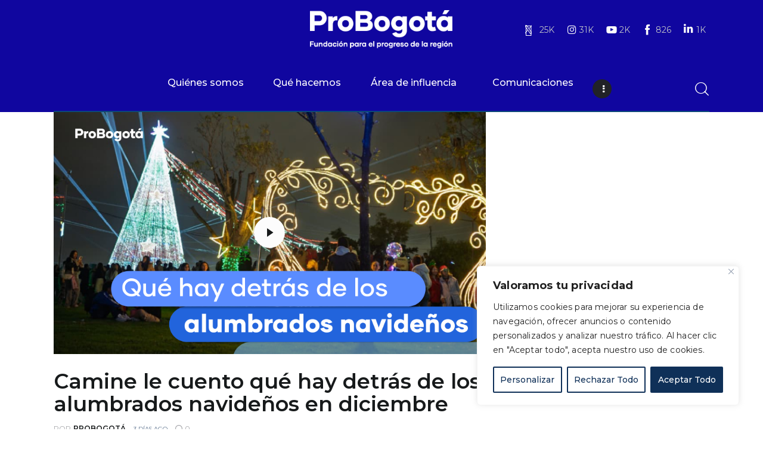

--- FILE ---
content_type: text/html; charset=UTF-8
request_url: https://www.probogota.org/categorias_videos/capsula_video/
body_size: 90295
content:
<!DOCTYPE html>
<html lang="es-CO" class="no-js scheme_default">

<head>
			<meta charset="UTF-8">
		<meta name="viewport" content="width=device-width, initial-scale=1">
		<meta name="format-detection" content="telephone=no">
		<link rel="profile" href="//gmpg.org/xfn/11">
		<meta name='robots' content='index, follow, max-image-preview:large, max-snippet:-1, max-video-preview:-1' />
            <script type="text/javascript"> var epic_news_ajax_url = 'https://www.probogota.org/?epic-ajax-request=epic-ne'; </script>
            
	<!-- This site is optimized with the Yoast SEO plugin v20.13 - https://yoast.com/wordpress/plugins/seo/ -->
	<title>Cápsulas de video Archivos - Probogotá</title>
	<link rel="canonical" href="https://www.probogota.org/categorias_videos/capsula_video/" />
	<link rel="next" href="https://www.probogota.org/categorias_videos/capsula_video/page/2/" />
	<meta property="og:locale" content="es_ES" />
	<meta property="og:type" content="article" />
	<meta property="og:title" content="Cápsulas de video Archivos - Probogotá" />
	<meta property="og:url" content="https://www.probogota.org/categorias_videos/capsula_video/" />
	<meta property="og:site_name" content="Probogotá" />
	<meta name="twitter:card" content="summary_large_image" />
	<script type="application/ld+json" class="yoast-schema-graph">{"@context":"https://schema.org","@graph":[{"@type":"CollectionPage","@id":"https://www.probogota.org/categorias_videos/capsula_video/","url":"https://www.probogota.org/categorias_videos/capsula_video/","name":"Cápsulas de video Archivos - Probogotá","isPartOf":{"@id":"https://www.probogota.org/#website"},"primaryImageOfPage":{"@id":"https://www.probogota.org/categorias_videos/capsula_video/#primaryimage"},"image":{"@id":"https://www.probogota.org/categorias_videos/capsula_video/#primaryimage"},"thumbnailUrl":"https://www.probogota.org/wp-content/uploads/2026/01/Alumbrados-navidenos.jpg","inLanguage":"es-CO"},{"@type":"ImageObject","inLanguage":"es-CO","@id":"https://www.probogota.org/categorias_videos/capsula_video/#primaryimage","url":"https://www.probogota.org/wp-content/uploads/2026/01/Alumbrados-navidenos.jpg","contentUrl":"https://www.probogota.org/wp-content/uploads/2026/01/Alumbrados-navidenos.jpg","width":1920,"height":1080},{"@type":"WebSite","@id":"https://www.probogota.org/#website","url":"https://www.probogota.org/","name":"Probogotá","description":"Probogotá","publisher":{"@id":"https://www.probogota.org/#organization"},"potentialAction":[{"@type":"SearchAction","target":{"@type":"EntryPoint","urlTemplate":"https://www.probogota.org/?s={search_term_string}"},"query-input":"required name=search_term_string"}],"inLanguage":"es-CO"},{"@type":"Organization","@id":"https://www.probogota.org/#organization","name":"Probogotá","url":"https://www.probogota.org/","logo":{"@type":"ImageObject","inLanguage":"es-CO","@id":"https://www.probogota.org/#/schema/logo/image/","url":"https://www.probogota.org/wp-content/uploads/2023/04/cropped-probogota-blanco.png","contentUrl":"https://www.probogota.org/wp-content/uploads/2023/04/cropped-probogota-blanco.png","width":610,"height":146,"caption":"Probogotá"},"image":{"@id":"https://www.probogota.org/#/schema/logo/image/"}}]}</script>
	<!-- / Yoast SEO plugin. -->


<link rel='dns-prefetch' href='//widget.tagembed.com' />
<link rel='dns-prefetch' href='//www.googletagmanager.com' />
<link rel='dns-prefetch' href='//www.cdnfonts.com' />
<link rel='dns-prefetch' href='//fonts.googleapis.com' />
<link rel='dns-prefetch' href='//use.fontawesome.com' />
<link rel="alternate" type="application/rss+xml" title="Probogotá &raquo; Feed" href="https://www.probogota.org/feed/" />
<link rel="alternate" type="application/rss+xml" title="Probogotá &raquo; RSS de los comentarios" href="https://www.probogota.org/comments/feed/" />
<link rel="alternate" type="application/rss+xml" title="Probogotá &raquo; Cápsulas de video Categoria Video Feed" href="https://www.probogota.org/categorias_videos/capsula_video/feed/" />
			<meta property="og:type" content="website" />
			<meta property="og:site_name" content="Probogotá" />
			<meta property="og:description" content="Probogotá" />
							<meta property="og:image" content="https://www.probogota.org/wp-content/uploads/2023/04/cropped-probogota-blanco.png" />
				<style type="text/css">@font-face {
    font-family: 'helvetica-neue';
    src: url('http://probogota.org/wp-content/uploads/fonts/19679/HelveticaNeueCyr-Roman.eot');
    src: local('http://probogota.org/wp-content/uploads/fonts/19679/HelveticaNeueCyr-Roman'),
        url('http://probogota.org/wp-content/uploads/fonts/19679/HelveticaNeueCyr-Roman.eot?#iefix') format('embedded-opentype'),
        url('http://probogota.org/wp-content/uploads/fonts/19679/HelveticaNeueCyr-Roman.woff2') format('woff2'),
        url('http://probogota.org/wp-content/uploads/fonts/19679/HelveticaNeueCyr-Roman.woff') format('woff'),
        url('http://probogota.org/wp-content/uploads/fonts/19679/HelveticaNeueCyr-Roman.ttf') format('truetype');
    font-weight: normal;
    font-style: normal;
}</style>
<style id='wp-img-auto-sizes-contain-inline-css' type='text/css'>
img:is([sizes=auto i],[sizes^="auto," i]){contain-intrinsic-size:3000px 1500px}
/*# sourceURL=wp-img-auto-sizes-contain-inline-css */
</style>
<link property="stylesheet" rel='stylesheet' id='litespeed-cache-dummy-css' href='https://www.probogota.org/wp-content/plugins/litespeed-cache/assets/css/litespeed-dummy.css?ver=6.9' type='text/css' media='all' />
<link property="stylesheet" rel='stylesheet' id='font-awesome-css' href='https://www.probogota.org/wp-content/plugins/advanced-product-labels-for-woocommerce/berocket/assets/css/font-awesome.min.css?ver=6.9' type='text/css' media='all' />
<link property="stylesheet" rel='stylesheet' id='berocket_products_label_style-css' href='https://www.probogota.org/wp-content/plugins/advanced-product-labels-for-woocommerce/css/frontend.css?ver=1.2.4.1' type='text/css' media='all' />
<style id='berocket_products_label_style-inline-css' type='text/css'>

        .berocket_better_labels:before,
        .berocket_better_labels:after {
            clear: both;
            content: " ";
            display: block;
        }
        .berocket_better_labels.berocket_better_labels_image {
            position: absolute!important;
            top: 20px!important;
            
            left: 20px!important;
            
            pointer-events: none;
        }
        .berocket_better_labels.berocket_better_labels_image * {
            pointer-events: none;
        }
        .berocket_better_labels.berocket_better_labels_image img,
        .berocket_better_labels.berocket_better_labels_image .fa,
        .berocket_better_labels.berocket_better_labels_image .berocket_color_label,
        .berocket_better_labels.berocket_better_labels_image .berocket_image_background,
        .berocket_better_labels .berocket_better_labels_line .br_alabel,
        .berocket_better_labels .berocket_better_labels_line .br_alabel span {
            pointer-events: all;
        }
        .berocket_better_labels .berocket_color_label,
        .br_alabel .berocket_color_label {
            width: 100%;
            height: 100%;
            display: block;
        }
        .berocket_better_labels .berocket_better_labels_position_left {
            text-align:left;
            float: left;
            clear: left;
        }
        .berocket_better_labels .berocket_better_labels_position_center {
            text-align:center;
        }
        .berocket_better_labels .berocket_better_labels_position_right {
            text-align:right;
            float: right;
            clear: right;
        }
        .berocket_better_labels.berocket_better_labels_label {
            clear: both
        }
        .berocket_better_labels .berocket_better_labels_line {
            line-height: 1px;
        }
        .berocket_better_labels.berocket_better_labels_label .berocket_better_labels_line {
            clear: none;
        }
        .berocket_better_labels .berocket_better_labels_position_left .berocket_better_labels_line {
            clear: left;
        }
        .berocket_better_labels .berocket_better_labels_position_right .berocket_better_labels_line {
            clear: right;
        }
        .berocket_better_labels .berocket_better_labels_line .br_alabel {
            display: inline-block;
            position: relative;
            top: 0!important;
            left: 0!important;
            right: 0!important;
            line-height: 1px;
        }
/*# sourceURL=berocket_products_label_style-inline-css */
</style>
<link property="stylesheet" rel='stylesheet' id='trx_addons-icons-css' href='https://www.probogota.org/wp-content/plugins/trx_addons/css/font-icons/css/trx_addons_icons.css' type='text/css' media='all' />
<link property="stylesheet" rel='stylesheet' id='streetstyle-blog-font-Nexa-css' href='https://www.cdnfonts.com/nexa-bold.font' type='text/css' media='all' />
<link property="stylesheet" rel='stylesheet' id='streetstyle-blog-font-Monserat-css' href='https://fonts.googleapis.com/css2?family=Montserrat' type='text/css' media='all' />
<link property="stylesheet" rel='stylesheet' id='streetstyle-blog-fontello-css' href='https://www.probogota.org/wp-content/themes/streetstyle-blog/skins/default/css/font-icons/css/fontello.css' type='text/css' media='all' />
<link property="stylesheet" rel='stylesheet' id='sbi_styles-css' href='https://www.probogota.org/wp-content/plugins/instagram-feed/css/sbi-styles.min.css?ver=6.1.3' type='text/css' media='all' />
<link property="stylesheet" rel='alternate stylesheet' id='powerkit-icons-css' href='https://www.probogota.org/wp-content/plugins/powerkit/assets/fonts/powerkit-icons.woff?ver=3.0.4' type='text/css' as='font' type='font/wof' crossorigin />
<link property="stylesheet" rel='stylesheet' id='powerkit-css' href='https://www.probogota.org/wp-content/plugins/powerkit/assets/css/powerkit.css?ver=3.0.4' type='text/css' media='all' />
<link property="stylesheet" rel='stylesheet' id='bdt-uikit-css' href='https://www.probogota.org/wp-content/plugins/bdthemes-element-pack-lite/assets/css/bdt-uikit.css?ver=3.13.1' type='text/css' media='all' />
<link property="stylesheet" rel='stylesheet' id='ep-helper-css' href='https://www.probogota.org/wp-content/plugins/bdthemes-element-pack-lite/assets/css/ep-helper.css?ver=4.11.1' type='text/css' media='all' />
<style id='wp-emoji-styles-inline-css' type='text/css'>

	img.wp-smiley, img.emoji {
		display: inline !important;
		border: none !important;
		box-shadow: none !important;
		height: 1em !important;
		width: 1em !important;
		margin: 0 0.07em !important;
		vertical-align: -0.1em !important;
		background: none !important;
		padding: 0 !important;
	}
/*# sourceURL=wp-emoji-styles-inline-css */
</style>
<link property="stylesheet" rel='stylesheet' id='wp-block-library-css' href='https://www.probogota.org/wp-includes/css/dist/block-library/style.min.css?ver=6.9' type='text/css' media='all' />
<link property="stylesheet" rel='stylesheet' id='wp-block-heading-css' href='https://www.probogota.org/wp-includes/blocks/heading/style.min.css?ver=6.9' type='text/css' media='all' />
<link property="stylesheet" rel='stylesheet' id='wp-block-image-css' href='https://www.probogota.org/wp-includes/blocks/image/style.min.css?ver=6.9' type='text/css' media='all' />
<style id='wp-block-embed-inline-css' type='text/css'>
.wp-block-embed.alignleft,.wp-block-embed.alignright,.wp-block[data-align=left]>[data-type="core/embed"],.wp-block[data-align=right]>[data-type="core/embed"]{max-width:360px;width:100%}.wp-block-embed.alignleft .wp-block-embed__wrapper,.wp-block-embed.alignright .wp-block-embed__wrapper,.wp-block[data-align=left]>[data-type="core/embed"] .wp-block-embed__wrapper,.wp-block[data-align=right]>[data-type="core/embed"] .wp-block-embed__wrapper{min-width:280px}.wp-block-cover .wp-block-embed{min-height:240px;min-width:320px}.wp-block-embed{overflow-wrap:break-word}.wp-block-embed :where(figcaption){margin-bottom:1em;margin-top:.5em}.wp-block-embed iframe{max-width:100%}.wp-block-embed__wrapper{position:relative}.wp-embed-responsive .wp-has-aspect-ratio .wp-block-embed__wrapper:before{content:"";display:block;padding-top:50%}.wp-embed-responsive .wp-has-aspect-ratio iframe{bottom:0;height:100%;left:0;position:absolute;right:0;top:0;width:100%}.wp-embed-responsive .wp-embed-aspect-21-9 .wp-block-embed__wrapper:before{padding-top:42.85%}.wp-embed-responsive .wp-embed-aspect-18-9 .wp-block-embed__wrapper:before{padding-top:50%}.wp-embed-responsive .wp-embed-aspect-16-9 .wp-block-embed__wrapper:before{padding-top:56.25%}.wp-embed-responsive .wp-embed-aspect-4-3 .wp-block-embed__wrapper:before{padding-top:75%}.wp-embed-responsive .wp-embed-aspect-1-1 .wp-block-embed__wrapper:before{padding-top:100%}.wp-embed-responsive .wp-embed-aspect-9-16 .wp-block-embed__wrapper:before{padding-top:177.77%}.wp-embed-responsive .wp-embed-aspect-1-2 .wp-block-embed__wrapper:before{padding-top:200%}
/*# sourceURL=https://www.probogota.org/wp-includes/blocks/embed/style.min.css */
</style>
<link property="stylesheet" rel='stylesheet' id='wp-block-paragraph-css' href='https://www.probogota.org/wp-includes/blocks/paragraph/style.min.css?ver=6.9' type='text/css' media='all' />
<style id='global-styles-inline-css' type='text/css'>
:root{--wp--preset--aspect-ratio--square: 1;--wp--preset--aspect-ratio--4-3: 4/3;--wp--preset--aspect-ratio--3-4: 3/4;--wp--preset--aspect-ratio--3-2: 3/2;--wp--preset--aspect-ratio--2-3: 2/3;--wp--preset--aspect-ratio--16-9: 16/9;--wp--preset--aspect-ratio--9-16: 9/16;--wp--preset--color--black: #000000;--wp--preset--color--cyan-bluish-gray: #abb8c3;--wp--preset--color--white: #ffffff;--wp--preset--color--pale-pink: #f78da7;--wp--preset--color--vivid-red: #cf2e2e;--wp--preset--color--luminous-vivid-orange: #ff6900;--wp--preset--color--luminous-vivid-amber: #fcb900;--wp--preset--color--light-green-cyan: #7bdcb5;--wp--preset--color--vivid-green-cyan: #00d084;--wp--preset--color--pale-cyan-blue: #8ed1fc;--wp--preset--color--vivid-cyan-blue: #0693e3;--wp--preset--color--vivid-purple: #9b51e0;--wp--preset--color--bg-color: #ffffff;--wp--preset--color--bd-color: #EAEAEA;--wp--preset--color--bd-hover: #D2D4D4;--wp--preset--color--text-dark: #171A1B;--wp--preset--color--text-light: #A5A6AA;--wp--preset--color--text-link: #84c6ff;--wp--preset--color--text-hover: #84c6ff;--wp--preset--color--text-link-2: #13cdd6;--wp--preset--color--text-hover-2: #A78702;--wp--preset--color--text-link-3: #D0A580;--wp--preset--color--text-hover-3: #B98E69;--wp--preset--gradient--vivid-cyan-blue-to-vivid-purple: linear-gradient(135deg,rgb(6,147,227) 0%,rgb(155,81,224) 100%);--wp--preset--gradient--light-green-cyan-to-vivid-green-cyan: linear-gradient(135deg,rgb(122,220,180) 0%,rgb(0,208,130) 100%);--wp--preset--gradient--luminous-vivid-amber-to-luminous-vivid-orange: linear-gradient(135deg,rgb(252,185,0) 0%,rgb(255,105,0) 100%);--wp--preset--gradient--luminous-vivid-orange-to-vivid-red: linear-gradient(135deg,rgb(255,105,0) 0%,rgb(207,46,46) 100%);--wp--preset--gradient--very-light-gray-to-cyan-bluish-gray: linear-gradient(135deg,rgb(238,238,238) 0%,rgb(169,184,195) 100%);--wp--preset--gradient--cool-to-warm-spectrum: linear-gradient(135deg,rgb(74,234,220) 0%,rgb(151,120,209) 20%,rgb(207,42,186) 40%,rgb(238,44,130) 60%,rgb(251,105,98) 80%,rgb(254,248,76) 100%);--wp--preset--gradient--blush-light-purple: linear-gradient(135deg,rgb(255,206,236) 0%,rgb(152,150,240) 100%);--wp--preset--gradient--blush-bordeaux: linear-gradient(135deg,rgb(254,205,165) 0%,rgb(254,45,45) 50%,rgb(107,0,62) 100%);--wp--preset--gradient--luminous-dusk: linear-gradient(135deg,rgb(255,203,112) 0%,rgb(199,81,192) 50%,rgb(65,88,208) 100%);--wp--preset--gradient--pale-ocean: linear-gradient(135deg,rgb(255,245,203) 0%,rgb(182,227,212) 50%,rgb(51,167,181) 100%);--wp--preset--gradient--electric-grass: linear-gradient(135deg,rgb(202,248,128) 0%,rgb(113,206,126) 100%);--wp--preset--gradient--midnight: linear-gradient(135deg,rgb(2,3,129) 0%,rgb(40,116,252) 100%);--wp--preset--font-size--small: 13px;--wp--preset--font-size--medium: 20px;--wp--preset--font-size--large: 36px;--wp--preset--font-size--x-large: 42px;--wp--preset--spacing--20: 0.44rem;--wp--preset--spacing--30: 0.67rem;--wp--preset--spacing--40: 1rem;--wp--preset--spacing--50: 1.5rem;--wp--preset--spacing--60: 2.25rem;--wp--preset--spacing--70: 3.38rem;--wp--preset--spacing--80: 5.06rem;--wp--preset--shadow--natural: 6px 6px 9px rgba(0, 0, 0, 0.2);--wp--preset--shadow--deep: 12px 12px 50px rgba(0, 0, 0, 0.4);--wp--preset--shadow--sharp: 6px 6px 0px rgba(0, 0, 0, 0.2);--wp--preset--shadow--outlined: 6px 6px 0px -3px rgb(255, 255, 255), 6px 6px rgb(0, 0, 0);--wp--preset--shadow--crisp: 6px 6px 0px rgb(0, 0, 0);}:where(.is-layout-flex){gap: 0.5em;}:where(.is-layout-grid){gap: 0.5em;}body .is-layout-flex{display: flex;}.is-layout-flex{flex-wrap: wrap;align-items: center;}.is-layout-flex > :is(*, div){margin: 0;}body .is-layout-grid{display: grid;}.is-layout-grid > :is(*, div){margin: 0;}:where(.wp-block-columns.is-layout-flex){gap: 2em;}:where(.wp-block-columns.is-layout-grid){gap: 2em;}:where(.wp-block-post-template.is-layout-flex){gap: 1.25em;}:where(.wp-block-post-template.is-layout-grid){gap: 1.25em;}.has-black-color{color: var(--wp--preset--color--black) !important;}.has-cyan-bluish-gray-color{color: var(--wp--preset--color--cyan-bluish-gray) !important;}.has-white-color{color: var(--wp--preset--color--white) !important;}.has-pale-pink-color{color: var(--wp--preset--color--pale-pink) !important;}.has-vivid-red-color{color: var(--wp--preset--color--vivid-red) !important;}.has-luminous-vivid-orange-color{color: var(--wp--preset--color--luminous-vivid-orange) !important;}.has-luminous-vivid-amber-color{color: var(--wp--preset--color--luminous-vivid-amber) !important;}.has-light-green-cyan-color{color: var(--wp--preset--color--light-green-cyan) !important;}.has-vivid-green-cyan-color{color: var(--wp--preset--color--vivid-green-cyan) !important;}.has-pale-cyan-blue-color{color: var(--wp--preset--color--pale-cyan-blue) !important;}.has-vivid-cyan-blue-color{color: var(--wp--preset--color--vivid-cyan-blue) !important;}.has-vivid-purple-color{color: var(--wp--preset--color--vivid-purple) !important;}.has-black-background-color{background-color: var(--wp--preset--color--black) !important;}.has-cyan-bluish-gray-background-color{background-color: var(--wp--preset--color--cyan-bluish-gray) !important;}.has-white-background-color{background-color: var(--wp--preset--color--white) !important;}.has-pale-pink-background-color{background-color: var(--wp--preset--color--pale-pink) !important;}.has-vivid-red-background-color{background-color: var(--wp--preset--color--vivid-red) !important;}.has-luminous-vivid-orange-background-color{background-color: var(--wp--preset--color--luminous-vivid-orange) !important;}.has-luminous-vivid-amber-background-color{background-color: var(--wp--preset--color--luminous-vivid-amber) !important;}.has-light-green-cyan-background-color{background-color: var(--wp--preset--color--light-green-cyan) !important;}.has-vivid-green-cyan-background-color{background-color: var(--wp--preset--color--vivid-green-cyan) !important;}.has-pale-cyan-blue-background-color{background-color: var(--wp--preset--color--pale-cyan-blue) !important;}.has-vivid-cyan-blue-background-color{background-color: var(--wp--preset--color--vivid-cyan-blue) !important;}.has-vivid-purple-background-color{background-color: var(--wp--preset--color--vivid-purple) !important;}.has-black-border-color{border-color: var(--wp--preset--color--black) !important;}.has-cyan-bluish-gray-border-color{border-color: var(--wp--preset--color--cyan-bluish-gray) !important;}.has-white-border-color{border-color: var(--wp--preset--color--white) !important;}.has-pale-pink-border-color{border-color: var(--wp--preset--color--pale-pink) !important;}.has-vivid-red-border-color{border-color: var(--wp--preset--color--vivid-red) !important;}.has-luminous-vivid-orange-border-color{border-color: var(--wp--preset--color--luminous-vivid-orange) !important;}.has-luminous-vivid-amber-border-color{border-color: var(--wp--preset--color--luminous-vivid-amber) !important;}.has-light-green-cyan-border-color{border-color: var(--wp--preset--color--light-green-cyan) !important;}.has-vivid-green-cyan-border-color{border-color: var(--wp--preset--color--vivid-green-cyan) !important;}.has-pale-cyan-blue-border-color{border-color: var(--wp--preset--color--pale-cyan-blue) !important;}.has-vivid-cyan-blue-border-color{border-color: var(--wp--preset--color--vivid-cyan-blue) !important;}.has-vivid-purple-border-color{border-color: var(--wp--preset--color--vivid-purple) !important;}.has-vivid-cyan-blue-to-vivid-purple-gradient-background{background: var(--wp--preset--gradient--vivid-cyan-blue-to-vivid-purple) !important;}.has-light-green-cyan-to-vivid-green-cyan-gradient-background{background: var(--wp--preset--gradient--light-green-cyan-to-vivid-green-cyan) !important;}.has-luminous-vivid-amber-to-luminous-vivid-orange-gradient-background{background: var(--wp--preset--gradient--luminous-vivid-amber-to-luminous-vivid-orange) !important;}.has-luminous-vivid-orange-to-vivid-red-gradient-background{background: var(--wp--preset--gradient--luminous-vivid-orange-to-vivid-red) !important;}.has-very-light-gray-to-cyan-bluish-gray-gradient-background{background: var(--wp--preset--gradient--very-light-gray-to-cyan-bluish-gray) !important;}.has-cool-to-warm-spectrum-gradient-background{background: var(--wp--preset--gradient--cool-to-warm-spectrum) !important;}.has-blush-light-purple-gradient-background{background: var(--wp--preset--gradient--blush-light-purple) !important;}.has-blush-bordeaux-gradient-background{background: var(--wp--preset--gradient--blush-bordeaux) !important;}.has-luminous-dusk-gradient-background{background: var(--wp--preset--gradient--luminous-dusk) !important;}.has-pale-ocean-gradient-background{background: var(--wp--preset--gradient--pale-ocean) !important;}.has-electric-grass-gradient-background{background: var(--wp--preset--gradient--electric-grass) !important;}.has-midnight-gradient-background{background: var(--wp--preset--gradient--midnight) !important;}.has-small-font-size{font-size: var(--wp--preset--font-size--small) !important;}.has-medium-font-size{font-size: var(--wp--preset--font-size--medium) !important;}.has-large-font-size{font-size: var(--wp--preset--font-size--large) !important;}.has-x-large-font-size{font-size: var(--wp--preset--font-size--x-large) !important;}
/*# sourceURL=global-styles-inline-css */
</style>

<style id='classic-theme-styles-inline-css' type='text/css'>
/*! This file is auto-generated */
.wp-block-button__link{color:#fff;background-color:#32373c;border-radius:9999px;box-shadow:none;text-decoration:none;padding:calc(.667em + 2px) calc(1.333em + 2px);font-size:1.125em}.wp-block-file__button{background:#32373c;color:#fff;text-decoration:none}
/*# sourceURL=/wp-includes/css/classic-themes.min.css */
</style>
<link property="stylesheet" rel='stylesheet' id='advanced-popups-css' href='https://www.probogota.org/wp-content/plugins/advanced-popups/public/css/advanced-popups-public.css?ver=1.1.3' type='text/css' media='all' />
<link property="stylesheet" rel='stylesheet' id='contact-form-7-css' href='https://www.probogota.org/wp-content/plugins/contact-form-7/includes/css/styles.css?ver=5.7.3' type='text/css' media='all' />
<link property="stylesheet" rel='stylesheet' id='image-sizes-css' href='https://www.probogota.org/wp-content/plugins/image-sizes/assets/css/front.min.css?ver=4.0.5' type='text/css' media='all' />
<link property="stylesheet" rel='stylesheet' id='powerkit-author-box-css' href='https://www.probogota.org/wp-content/plugins/powerkit/modules/author-box/public/css/public-powerkit-author-box.css?ver=3.0.4' type='text/css' media='all' />
<link property="stylesheet" rel='stylesheet' id='powerkit-social-links-css' href='https://www.probogota.org/wp-content/plugins/powerkit/modules/social-links/public/css/public-powerkit-social-links.css?ver=3.0.4' type='text/css' media='all' />
<link property="stylesheet" rel='stylesheet' id='powerkit-twitter-css' href='https://www.probogota.org/wp-content/plugins/powerkit/modules/twitter/public/css/public-powerkit-twitter.css?ver=3.0.4' type='text/css' media='all' />
<link property="stylesheet" rel='stylesheet' id='magnific-popup-css' href='https://www.probogota.org/wp-content/plugins/trx_addons/js/magnific/magnific-popup.min.css' type='text/css' media='all' />
<link property="stylesheet" rel='stylesheet' id='trx-popup-style-css' href='https://www.probogota.org/wp-content/plugins/trx_popup/css/style.css' type='text/css' media='all' />
<link property="stylesheet" rel='stylesheet' id='trx-popup-custom-css' href='https://www.probogota.org/wp-content/plugins/trx_popup/css/custom.css' type='text/css' media='all' />
<link property="stylesheet" rel='stylesheet' id='trx-popup-stylesheet-css' href='https://www.probogota.org/wp-content/plugins/trx_popup/css/fonts/Inter/stylesheet.css' type='text/css' media='all' />
<link property="stylesheet" rel='stylesheet' id='woocommerce-layout-css' href='https://www.probogota.org/wp-content/plugins/woocommerce/assets/css/woocommerce-layout.css?ver=7.3.0' type='text/css' media='all' />
<link property="stylesheet" rel='stylesheet' id='woocommerce-smallscreen-css' href='https://www.probogota.org/wp-content/plugins/woocommerce/assets/css/woocommerce-smallscreen.css?ver=7.3.0' type='text/css' media='only screen and (max-width: 768px)' />
<link property="stylesheet" rel='stylesheet' id='woocommerce-general-css' href='https://www.probogota.org/wp-content/plugins/woocommerce/assets/css/woocommerce.css?ver=7.3.0' type='text/css' media='all' />
<style id='woocommerce-inline-inline-css' type='text/css'>
.woocommerce form .form-row .required { visibility: visible; }
/*# sourceURL=woocommerce-inline-inline-css */
</style>

<style>.br_alabel .br_tooltip{display:none;}div.br_alabel.berocket_alabel_id_3364{top:0px;left:0px;z-index:500;}div.br_alabel.berocket_alabel_id_3364 > span{height: 20px;width: 50px;background-color:#121418;color:#ffffff;border-radius:30px;font-size:12px;padding-left: 10px; padding-right: 10px; padding-top: 5px; padding-bottom: 4px; margin-left: 0px; margin-right: 0px; margin-top: 0px; margin-bottom: 0px; }</style>
<link rel='stylesheet' id='13835-css' href='//www.probogota.org/wp-content/uploads/custom-css-js/13835.css?v=9510' type="text/css" media='all' />
<link property="stylesheet" rel='stylesheet' id='streetstyle-blog-style-css' href='https://www.probogota.org/wp-content/themes/streetstyle-blog/style.css?ver=6.9' type='text/css' media='all' />
<link property="stylesheet" rel='stylesheet' id='elementor-icons-ekiticons-css' href='https://www.probogota.org/wp-content/plugins/elementskit-lite/modules/elementskit-icon-pack/assets/css/ekiticons.css?ver=2.8.7' type='text/css' media='all' />
<link property="stylesheet" rel='stylesheet' id='bfa-font-awesome-css' href='https://use.fontawesome.com/releases/v5.15.4/css/all.css?ver=2.0.3' type='text/css' media='all' />
<link property="stylesheet" rel='stylesheet' id='trx_addons-css' href='https://www.probogota.org/wp-content/plugins/trx_addons/css/__styles-full.css' type='text/css' media='all' />
<link property="stylesheet" rel='stylesheet' id='trx_addons-animations-css' href='https://www.probogota.org/wp-content/plugins/trx_addons/css/trx_addons.animations.css' type='text/css' media='all' />
<link property="stylesheet" rel='stylesheet' id='elementor-frontend-css' href='https://www.probogota.org/wp-content/uploads/elementor/css/custom-frontend.min.css?ver=1749567534' type='text/css' media='all' />
<link property="stylesheet" rel='stylesheet' id='swiper-css' href='https://www.probogota.org/wp-content/plugins/elementor/assets/lib/swiper/css/swiper.min.css?ver=5.3.6' type='text/css' media='all' />
<link property="stylesheet" rel='stylesheet' id='elementor-post-9016-css' href='https://www.probogota.org/wp-content/uploads/elementor/css/post-9016.css?ver=1749567546' type='text/css' media='all' />
<link property="stylesheet" rel='stylesheet' id='elementor-pro-css' href='https://www.probogota.org/wp-content/uploads/elementor/css/custom-pro-frontend.min.css?ver=1749567535' type='text/css' media='all' />
<link property="stylesheet" rel='stylesheet' id='font-awesome-5-all-css' href='https://www.probogota.org/wp-content/plugins/elementor/assets/lib/font-awesome/css/all.min.css?ver=3.17.1' type='text/css' media='all' />
<link property="stylesheet" rel='stylesheet' id='font-awesome-4-shim-css' href='https://www.probogota.org/wp-content/plugins/elementor/assets/lib/font-awesome/css/v4-shims.min.css?ver=3.17.1' type='text/css' media='all' />
<link property="stylesheet" rel='stylesheet' id='google-fonts-1-css' href='https://fonts.googleapis.com/css?family=Montserrat%3A100%2C100italic%2C200%2C200italic%2C300%2C300italic%2C400%2C400italic%2C500%2C500italic%2C600%2C600italic%2C700%2C700italic%2C800%2C800italic%2C900%2C900italic%7CRoboto+Slab%3A100%2C100italic%2C200%2C200italic%2C300%2C300italic%2C400%2C400italic%2C500%2C500italic%2C600%2C600italic%2C700%2C700italic%2C800%2C800italic%2C900%2C900italic%7CRoboto%3A100%2C100italic%2C200%2C200italic%2C300%2C300italic%2C400%2C400italic%2C500%2C500italic%2C600%2C600italic%2C700%2C700italic%2C800%2C800italic%2C900%2C900italic&#038;display=block&#038;ver=6.9' type='text/css' media='all' />
<link property="stylesheet" rel='stylesheet' id='epic-icon-css' href='https://www.probogota.org/wp-content/plugins/epic-news-element/assets/fonts/jegicon/jegicon.css?ver=6.9' type='text/css' media='all' />
<link property="stylesheet" rel='stylesheet' id='epic-style-css' href='https://www.probogota.org/wp-content/plugins/epic-news-element/assets/css/style.min.css?ver=6.9' type='text/css' media='all' />
<link property="stylesheet" rel='stylesheet' id='ekit-widget-styles-css' href='https://www.probogota.org/wp-content/plugins/elementskit-lite/widgets/init/assets/css/widget-styles.css?ver=2.8.7' type='text/css' media='all' />
<link property="stylesheet" rel='stylesheet' id='ekit-responsive-css' href='https://www.probogota.org/wp-content/plugins/elementskit-lite/widgets/init/assets/css/responsive.css?ver=2.8.7' type='text/css' media='all' />
<link property="stylesheet" rel='stylesheet' id='__EPYT__style-css' href='https://www.probogota.org/wp-content/plugins/youtube-embed-plus/styles/ytprefs.min.css?ver=14.1.6.2' type='text/css' media='all' />
<style id='__EPYT__style-inline-css' type='text/css'>

                .epyt-gallery-thumb {
                        width: 33.333%;
                }
                
/*# sourceURL=__EPYT__style-inline-css */
</style>
<link property="stylesheet" rel='stylesheet' id='wpgdprc-front-css-css' href='https://www.probogota.org/wp-content/plugins/wp-gdpr-compliance/Assets/css/front.css?ver=1698451599' type='text/css' media='all' />
<style id='wpgdprc-front-css-inline-css' type='text/css'>
:root{--wp-gdpr--bar--background-color: #000000;--wp-gdpr--bar--color: #ffffff;--wp-gdpr--button--background-color: #000000;--wp-gdpr--button--background-color--darken: #000000;--wp-gdpr--button--color: #ffffff;}
/*# sourceURL=wpgdprc-front-css-inline-css */
</style>
<link property="stylesheet" rel='stylesheet' id='mediaelement-css' href='https://www.probogota.org/wp-includes/js/mediaelement/mediaelementplayer-legacy.min.css?ver=4.2.17' type='text/css' media='all' />
<link property="stylesheet" rel='stylesheet' id='wp-mediaelement-css' href='https://www.probogota.org/wp-includes/js/mediaelement/wp-mediaelement.min.css?ver=6.9' type='text/css' media='all' />
<link property="stylesheet" rel='stylesheet' id='streetstyle-blog-skin-default-css' href='https://www.probogota.org/wp-content/themes/streetstyle-blog/skins/default/css/style.css' type='text/css' media='all' />
<link property="stylesheet" rel='stylesheet' id='streetstyle-blog-gutenberg-css' href='https://www.probogota.org/wp-content/themes/streetstyle-blog/skins/default/css/__gutenberg.css' type='text/css' media='all' />
<link property="stylesheet" rel='stylesheet' id='streetstyle-blog-plugins-css' href='https://www.probogota.org/wp-content/themes/streetstyle-blog/skins/default/css/__plugins-full.css' type='text/css' media='all' />
<link property="stylesheet" rel='stylesheet' id='streetstyle-blog-powerkit-css' href='https://www.probogota.org/wp-content/themes/streetstyle-blog/skins/default/plugins/powerkit/powerkit.css' type='text/css' media='all' />
<link property="stylesheet" rel='stylesheet' id='streetstyle-skin-custom-css-default-css' href='https://www.probogota.org/wp-content/themes/streetstyle-blog/skins/default/css/extra-style.css' type='text/css' media='all' />
<link property="stylesheet" rel='stylesheet' id='streetstyle-blog-custom-css' href='https://www.probogota.org/wp-content/themes/streetstyle-blog/skins/default/css/__custom.css' type='text/css' media='all' />
<link property="stylesheet" rel='stylesheet' id='streetstyle-blog-child-css' href='https://www.probogota.org/wp-content/themes/streetstyle-blog-child/style.css' type='text/css' media='all' />
<link property="stylesheet" rel='stylesheet' id='trx_addons-responsive-css' href='https://www.probogota.org/wp-content/plugins/trx_addons/css/__responsive-full.css' type='text/css' media='(max-width:1439px)' />
<link property="stylesheet" rel='stylesheet' id='streetstyle-blog-gutenberg-responsive-css' href='https://www.probogota.org/wp-content/themes/streetstyle-blog/skins/default/css/__gutenberg_responsive.css' type='text/css' media='(max-width:1679px)' />
<link property="stylesheet" rel='stylesheet' id='streetstyle-blog-responsive-css' href='https://www.probogota.org/wp-content/themes/streetstyle-blog/skins/default/css/__responsive-full.css' type='text/css' media='(max-width:1679px)' />
<link property="stylesheet" rel='stylesheet' id='ecs-styles-css' href='https://www.probogota.org/wp-content/plugins/ele-custom-skin/assets/css/ecs-style.css?ver=3.1.7' type='text/css' media='all' />
<link property="stylesheet" rel='stylesheet' id='elementor-post-17076-css' href='https://www.probogota.org/wp-content/uploads/elementor/css/post-17076.css?ver=1708353224' type='text/css' media='all' />
<link property="stylesheet" rel='stylesheet' id='elementor-post-19008-css' href='https://www.probogota.org/wp-content/uploads/elementor/css/post-19008.css?ver=1701213693' type='text/css' media='all' />
<link property="stylesheet" rel='stylesheet' id='elementor-post-21292-css' href='https://www.probogota.org/wp-content/uploads/elementor/css/post-21292.css?ver=1692218862' type='text/css' media='all' />
<link property="stylesheet" rel='stylesheet' id='elementor-post-23479-css' href='https://www.probogota.org/wp-content/uploads/elementor/css/post-23479.css?ver=1707228933' type='text/css' media='all' />
<link property="stylesheet" rel='stylesheet' id='elementor-post-23784-css' href='https://www.probogota.org/wp-content/uploads/elementor/css/post-23784.css?ver=1696597300' type='text/css' media='all' />
<link property="stylesheet" rel='stylesheet' id='elementor-post-24084-css' href='https://www.probogota.org/wp-content/uploads/elementor/css/post-24084.css?ver=1696609332' type='text/css' media='all' />
<link property="stylesheet" rel='stylesheet' id='elementor-post-24116-css' href='https://www.probogota.org/wp-content/uploads/elementor/css/post-24116.css?ver=1705880383' type='text/css' media='all' />
<link property="stylesheet" rel='stylesheet' id='elementor-post-24142-css' href='https://www.probogota.org/wp-content/uploads/elementor/css/post-24142.css?ver=1696536057' type='text/css' media='all' />
<link property="stylesheet" rel='stylesheet' id='elementor-post-24167-css' href='https://www.probogota.org/wp-content/uploads/elementor/css/post-24167.css?ver=1696609657' type='text/css' media='all' />
<link property="stylesheet" rel='stylesheet' id='elementor-post-24193-css' href='https://www.probogota.org/wp-content/uploads/elementor/css/post-24193.css?ver=1696548689' type='text/css' media='all' />
<link property="stylesheet" rel='stylesheet' id='elementor-post-24215-css' href='https://www.probogota.org/wp-content/uploads/elementor/css/post-24215.css?ver=1696549743' type='text/css' media='all' />
<link property="stylesheet" rel='stylesheet' id='elementor-post-27295-css' href='https://www.probogota.org/wp-content/uploads/elementor/css/post-27295.css?ver=1700693289' type='text/css' media='all' />
<link property="stylesheet" rel='stylesheet' id='elementor-post-27313-css' href='https://www.probogota.org/wp-content/uploads/elementor/css/post-27313.css?ver=1701214322' type='text/css' media='all' />
<link property="stylesheet" rel='stylesheet' id='elementor-post-30046-css' href='https://www.probogota.org/wp-content/uploads/elementor/css/post-30046.css?ver=1701428262' type='text/css' media='all' />
<link property="stylesheet" rel='stylesheet' id='elementor-post-31004-css' href='https://www.probogota.org/wp-content/uploads/elementor/css/post-31004.css?ver=1701299828' type='text/css' media='all' />
<link property="stylesheet" rel='stylesheet' id='elementor-post-35872-css' href='https://www.probogota.org/wp-content/uploads/elementor/css/post-35872.css?ver=1707139112' type='text/css' media='all' />
<link property="stylesheet" rel='stylesheet' id='elementor-post-37251-css' href='https://www.probogota.org/wp-content/uploads/elementor/css/post-37251.css?ver=1703771605' type='text/css' media='all' />
<link property="stylesheet" rel='stylesheet' id='elementor-post-37339-css' href='https://www.probogota.org/wp-content/uploads/elementor/css/post-37339.css?ver=1703781382' type='text/css' media='all' />
<link property="stylesheet" rel='stylesheet' id='elementor-post-39533-css' href='https://www.probogota.org/wp-content/uploads/elementor/css/post-39533.css?ver=1747392225' type='text/css' media='all' />
<link property="stylesheet" rel='stylesheet' id='cleverfont-css' href='//www.probogota.org/wp-content/plugins/clever-mega-menu/assets/vendor/cleverfont/style.min.css?ver=1.9' type='text/css' media='all' />
<link property="stylesheet" rel='stylesheet' id='dashicons-css' href='https://www.probogota.org/wp-includes/css/dashicons.min.css?ver=6.9' type='text/css' media='all' />
<link rel="preconnect" href="https://fonts.gstatic.com/" crossorigin><script type="text/javascript" src="https://www.probogota.org/wp-includes/js/jquery/jquery.min.js?ver=3.7.1" id="jquery-core-js"></script>
<script type="text/javascript" src="https://www.probogota.org/wp-includes/js/jquery/jquery-migrate.min.js?ver=3.4.1" id="jquery-migrate-js"></script>
<script type="text/javascript" src="https://www.probogota.org/wp-content/plugins/elementor/assets/lib/font-awesome/js/v4-shims.min.js?ver=3.17.1" id="font-awesome-4-shim-js"></script>
<script type="text/javascript" src="https://www.probogota.org/wp-content/plugins/ele-custom-skin/assets/js/ecs.js?ver=3.1.7" id="ecs-script-js"></script>
<link rel="https://api.w.org/" href="https://www.probogota.org/wp-json/" /><link rel="alternate" title="JSON" type="application/json" href="https://www.probogota.org/wp-json/wp/v2/categorias_videos/224" /><link rel="EditURI" type="application/rsd+xml" title="RSD" href="https://www.probogota.org/xmlrpc.php?rsd" />
<meta name="generator" content="WordPress 6.9" />
<meta name="generator" content="WooCommerce 7.3.0" />
		<link rel="preload" href="https://www.probogota.org/wp-content/plugins/advanced-popups/fonts/advanced-popups-icons.woff" as="font" type="font/woff" crossorigin>
		<style>.product .images {position: relative;}</style><style id="cky-style-inline">[data-cky-tag]{visibility:hidden;}</style><meta name="cdp-version" content="1.3.9" /><!-- start Simple Custom CSS and JS -->
<script type="text/javascript">
 
jQuery(document).ready(function( $ ){
	var Defaults = $.fn.select2.amd.require('select2/defaults');
  
  $.extend(Defaults.defaults, {
  	dropdownPosition: 'auto'
  });
  
 	var AttachBody = $.fn.select2.amd.require('select2/dropdown/attachBody');
  
  var _positionDropdown = AttachBody.prototype._positionDropdown;
  
  AttachBody.prototype._positionDropdown = function() {
   
    var $window = $(window);
   
		var isCurrentlyAbove = this.$dropdown.hasClass('select2-dropdown--above');
		var isCurrentlyBelow = this.$dropdown.hasClass('select2-dropdown--below');
   
		var newDirection = null;
   
		var offset = this.$container.offset();
   
		offset.bottom = offset.top + this.$container.outerHeight(false);
		
		var container = {
    		height: this.$container.outerHeight(false)
		};
    
    container.top = offset.top;
    container.bottom = offset.top + container.height;

    var dropdown = {
      height: this.$dropdown.outerHeight(false)
    };

    var viewport = {
      top: $window.scrollTop(),
      bottom: $window.scrollTop() + $window.height()
    };

    var enoughRoomAbove = viewport.top < (offset.top - dropdown.height);
    var enoughRoomBelow = viewport.bottom > (offset.bottom + dropdown.height);
    
    var css = {
      left: offset.left,
      top: container.bottom
    };

    // Determine what the parent element is to use for calciulating the offset
    var $offsetParent = this.$dropdownParent;

    // For statically positoned elements, we need to get the element
    // that is determining the offset
    if ($offsetParent.css('position') === 'static') {
      $offsetParent = $offsetParent.offsetParent();
    }

    var parentOffset = $offsetParent.offset();

    css.top -= parentOffset.top
    css.left -= parentOffset.left;
    
    var dropdownPositionOption = this.options.get('dropdownPosition');
    
		if (dropdownPositionOption === 'above' || dropdownPositionOption === 'below') {
    
    		newDirection = dropdownPositionOption;
    
    } else {
    		
        if (!isCurrentlyAbove && !isCurrentlyBelow) {
      			newDirection = 'below';
    		}

    		if (!enoughRoomBelow && enoughRoomAbove && !isCurrentlyAbove) {
      		newDirection = 'above';
    		} else if (!enoughRoomAbove && enoughRoomBelow && isCurrentlyAbove) {
      		newDirection = 'below';
    		}
    
    }

    if (newDirection == 'above' ||
        (isCurrentlyAbove && newDirection !== 'below')) {
      css.top = container.top - parentOffset.top - dropdown.height;
    }

    if (newDirection != null) {
      this.$dropdown
        .removeClass('select2-dropdown--below select2-dropdown--above')
        .addClass('select2-dropdown--' + newDirection);
      this.$container
        .removeClass('select2-container--below select2-container--above')
        .addClass('select2-container--' + newDirection);
    }

    this.$dropdownContainer.css(css);
   
  };
});
jQuery(document).ready(function( $ ){
	
    if (jQuery('.opinion-button .elementor-button-text').text() == ''){
		jQuery('.opinion-button').hide();
	}
	jQuery('.trx_addons_video_list_controller_item_link').each( function(){
		//jQuery(this).removeAttr('href');
	});
	setTimeout(
		function(){
			
         jQuery('.body_wrap .select2').each( function(){
			 console.log('sele');
			jQuery(this).select2({
				'theme': 'flat',
				dropdownPosition: 'below'
			}); 
		 })
		}
	,400);
});</script>
<!-- end Simple Custom CSS and JS -->
<!-- start Simple Custom CSS and JS -->
<script type="text/javascript">
jQuery(document).ready(function( $ ){
    // Tu código aquí dentro
	// filtro boletin - trimestral
	$('#filterTemaBoletin').on('change', function() {
		setAJAXLOAD($('#filterTemaBoletin').data('filter'), $('#filterTemaBoletin').data('idset'), $(this).val(), $('#filterFechaBoletin').val() );
	});
	
	// fecha
	$('#filterFechaBoletin').on('change', function() {
				setAJAXLOAD($('#filterTemaBoletin').data('filter'), $('#filterTemaBoletin').data('idset'), $('#filterTemaBoletin').val(), $(this).val() );
	});
	
	function setAJAXLOAD(filtro, idset, tema, fecha){
		
		var datos = {
			action: 'boletines_filter',
			filtrar: filtro,
			tema: tema,
			fecha: fecha
		};
		console.log(datos);
		$.ajax({
			type: 'POST',
			url: '/wp-admin/admin-ajax.php',
			dataType: 'html',
			data: datos,
			beforeSend: function() {
				// setting a timeout
				
			},
			success: function (res) {
			  $('#'+idset).empty().append(res);
			}
		 });
	}
	
	////////////////////////////////////////////////////
	
	// informes anuales
	$('#filterInformes').on('change', function() {
		setAJAXLOADINF();
	});
	
	
	function setAJAXLOADINF(){
		
		var datos = {
			action: 'informes_filter',
			
			fecha: $('#filterInformes').val()
		};
		
		
		$.ajax({
			type: 'POST',
			url: '/wp-admin/admin-ajax.php',
			dataType: 'html',
			data: datos,
			beforeSend: function() {
				// setting a timeout
				
			},
			success: function (res) {
				console.log(res)
			  $('#data-filter').empty().append(res);
			}
		 });
	}
	
	// encuestas
	$('#filterEncuestas').on('change', function() {
		setAJAXLOADENCUESTAS();
	});
	
	
	function setAJAXLOADENCUESTAS(){
		
		var datos = {
			action: 'encuestas_filter',
			
			fecha: $('#filterEncuestas').val()
		};
		console.log(datos);
		
		$.ajax({
			type: 'POST',
			url: '/wp-admin/admin-ajax.php',
			dataType: 'html',
			data: datos,
			beforeSend: function() {
				// setting a timeout
				
			},
			success: function (res) {
				console.log(res)
			  $('#data-filter').empty().append(res);
			}
		 });
	}
	
	
	////////////////////////////////////////////////////////////////

	// fecha indice seguridad
	$('#filterIndice').on('change', function() {
		setAJAXLOADIND();
	});
	
	
	function setAJAXLOADIND(){
		
		var datos = {
			action: 'indices_seguridad_filter',
			
			fecha: $('#filterIndice').val()
		};
		
		$.ajax({
			type: 'POST',
			url: '/wp-admin/admin-ajax.php',
			dataType: 'html',
			data: datos,
			beforeSend: function() {
				// setting a timeout
				
			},
			success: function (res) {
				console.log(res)
			  $('#data-indice-filter').empty().append(res);
			}
		 });
	}
	
	
	// fecha cuadernos locales
	$('#filterCuadernos').on('change', function() {
		setAJAXLOADINDBOOKS();
	});
	
	
	function setAJAXLOADINDBOOKS(){
		
		var datos = {
			action: 'cuadernos_locales_filter',
			
			fecha: $('#filterCuadernos').val()
		};
		
		$.ajax({
			type: 'POST',
			url: '/wp-admin/admin-ajax.php',
			dataType: 'html',
			data: datos,
			beforeSend: function() {
				// setting a timeout
				
			},
			success: function (res) {
				console.log(res)
			  $('#data-filter_cuadernos').empty().append(res);
			}
		 });
	}
	
	
	// filtro boletin - pobreza
	$('#filterFechaBoletinPobreza').on('change', function() {
		setAJAXLOADP($('#filterFechaBoletinPobreza').data('filter'), $('#filterFechaBoletinPobreza').data('idset'), $('#filterTemaBoletinPobreza').val(), $(this).val() );
	});
	
	// tema
	$('#filterTemaBoletinPobreza').on('change', function() {
				setAJAXLOADP($('#filterTemaBoletinPobreza').data('filter'), $('#filterTemaBoletinPobreza').data('idset'), $(this).val(), $('#filterFechaBoletinPobreza').val() );
	});
	
	function setAJAXLOADP(filtro, idset, tema, fecha){
		
		var datos = {
			action: 'boletinespobreza_filter',
			filtrar: filtro,
			tema: tema,
			fecha: fecha
		};
		
		$.ajax({
			type: 'POST',
			url: '/wp-admin/admin-ajax.php',
			dataType: 'html',
			data: datos,
			beforeSend: function() {
				// setting a timeout
				
			},
			success: function (res) {
			  $('#'+idset).empty().append(res);
			}
		 });
	}
	
});




</script>
<!-- end Simple Custom CSS and JS -->
<!-- start Simple Custom CSS and JS -->
<script type="text/javascript">
jQuery(document).ready(function( $ ){
	var countOption = $('.old-select option').size();
    console.log(countOption);
    function openSelect(){
        var heightSelect = 50;
        var j=1;
		var total = 0;
        $('.new-select .new-option').each(function(index, el){
			if (index == 0){
				total = j*(heightSelect+1);
			}else{
				total = total + 30;
			}
            $(this).addClass('reveal');
            $(this).css({
                // 'box-shadow':'0 1px 1px rgba(0,0,0,0.1)',
                'left':'0',
                'right':'0',
                'top': total +'px'
            });
			

			j++;
			
        });
    }
    
    function closeSelect(){
        var i=0;
        $('.new-select .new-option').each(function(){
            $(this).removeClass('reveal');
            if(i<countOption-3){
                $(this).css('top',0);
                $(this).css('box-shadow','none');
            }
            else if(i===countOption-3){
                $(this).css('top','0px');
            }
            else if(i===countOption-2){
                $(this).css({
                    'top':'0px',
                    'left':'0px',
                    'right':'0px'
                });
            }
            else if(i===countOption-1){
                $(this).css({
                    'top':'0px',
                    'left':'0px',
                    'right':'0px'
                });
            }
            i++;
        });
    }
    
    // Initialisation
    if($('.old-select option[selected]').size() === 1){
        $('.selection p span').html($('.old-select option[selected]').html());
    }
    else{
        $('.selection p span').html($('.old-select option:first-child').html());
    }
    var option1 = [];
    $('.old-select option').each(function(index, value){
        if (!option1.includes($(value).val())){
            option1[index] = $(value).val();
            console.log($(value).val());
            newValue = $(value).val();
            newHTML = $(value).html();
            $('.new-select').append('<div class="new-option" data-value="'+newValue+'"><p>'+newHTML+'</p></div>');
        }
    });
    
    var reverseIndex = countOption+10;
    $('.new-select .new-option').each(function(){
        $(this).css('z-index',reverseIndex);
        reverseIndex = reverseIndex-1;        
    });
    
    closeSelect();
    
    
    // Ouverture / Fermeture
    $('.selection').click(function(){
        $(this).toggleClass('open');
        if($(this).hasClass('open')===true){openSelect();}
        else{closeSelect();}
    });
    
    
    // Selection 
    $('.new-option').click(function(){
        var newValue = $(this).data('value');
        
        // Selection New Select
        $('.selection p span').html($(this).find('p').html());
        $('.selection').click();
        
        // Selection Old Select
        $('.old-select option[selected]').removeAttr('selected');
        $('.old-select option[value="'+newValue+'"]').attr('selected','');
        $('.old-select').trigger('change');
        // Visuellement l'option dans le old-select ne change pas
        // mais la value selectionnée est bien pris en compte lors 
        // de l'envoi du formulaire. Test à l'appui.
        
    });

});
// fechas
jQuery(document).ready(function( $ ){
	var countOption = $('.old-selects option').size();
    
    function openSelects(){
        var heightSelect = 50;
        var j=1;
		var total = 0;
        $('.new-selects .new-options').each(function(index, el){
			if (index == 0){
				total = j*(heightSelect+1);
			}else{
				total = total + 30;
			}
            $(this).addClass('reveal');
            $(this).css({
                // 'box-shadow':'0 1px 1px rgba(0,0,0,0.1)',
                'left':'0',
                'right':'0',
                'top': total +'px'
            });
            j++;
        });
    }
    
    function closeSelects(){
        var i=0;
        $('.new-selects .new-options').each(function(){
            $(this).removeClass('reveal');
            if(i<countOption-3){
                $(this).css('top',0);
                $(this).css('box-shadow','none');
            }
            else if(i===countOption-3){
                $(this).css('top','0px');
            }
            else if(i===countOption-2){
                $(this).css({
                    'top':'0px',
                    'left':'0px',
                    'right':'0px'
                });
            }
            else if(i===countOption-1){
                $(this).css({
                    'top':'0px',
                    'left':'0px',
                    'right':'0px'
                });
            }
            i++;
        });
    }
    
    // Initialisation
    if($('.old-selects option[selected]').size() === 1){
        $('.selections p span').html($('.old-selects option[selected]').html());
    }
    else{
        $('.selections p span').html($('.old-selects option:first-child').html());
    }
    var option2 = [];
    $('.old-selects option').each(function(index, value){
        if (!option2.includes($(value).val())){
            option2[index] = $(value).val();
            console.log($(value).val());
            newValue = $(value).val();
            newHTML = $(value).html();
            $('.new-selects').append('<div class="new-options" data-value="'+newValue+'"><p>'+newHTML+'</p></div>');
        }
    });
    
    // $('.old-selects option').each(function(){
    //     newValue = $(this).val();
    //     newHTML = $(this).html();
    //     $('.new-selects').append('<div class="new-options" data-value="'+newValue+'"><p>'+newHTML+'</p></div>');
    // });
    
    var reverseIndex = countOption + 7;
    $('.new-selects .new-options').each(function(){
        $(this).css('z-index',reverseIndex);
        reverseIndex = reverseIndex-1;        
    });
    
    closeSelects();
    
    
    // Ouverture / Fermeture
    $('.selections').click(function(){
        $(this).toggleClass('open');
        if($(this).hasClass('open')===true){openSelects();}
        else{closeSelects();}
    });
    
    
    // Selection 
    $('.new-options').click(function(){
        var newValue = $(this).data('value');
        
        // Selection New Select
        $('.selections p span').html($(this).find('p').html());
        $('.selections').click();
        
        // Selection Old Select
        $('.old-selects option[selected]').removeAttr('selected');
        $('.old-selects option[value="'+newValue+'"]').attr('selected','');
        $('.old-selects').trigger('change');
        // Visuellement l'option dans le old-select ne change pas
        // mais la value selectionnée est bien pris en compte lors 
        // de l'envoi du formulaire. Test à l'appui.
        
    });

});

// opcion 3
jQuery(document).ready(function( $ ){
	var countOption = $('.old-selects3 option').size();
    
    function openSelects3(){
        var heightSelect = 50;
        var j=1;
		var total = 0;
        $('.new-selects3 .new-options3').each(function(index, el){
			if (index == 0){
				total = j*(heightSelect+1);
			}else{
				total = total + 30;
			}
            $(this).addClass('reveal');
            $(this).css({
                // 'box-shadow':'0 1px 1px rgba(0,0,0,0.1)',
                'left':'0',
                'right':'0',
                'top': total +'px'
            });
            j++;
        });
    }
    
    function closeSelects3(){
        var i=0;
        $('.new-selects3 .new-options3').each(function(){
            $(this).removeClass('reveal');
            if(i<countOption-3){
                $(this).css('top',0);
                $(this).css('box-shadow','none');
            }
            else if(i===countOption-3){
                $(this).css('top','0px');
            }
            else if(i===countOption-2){
                $(this).css({
                    'top':'0px',
                    'left':'0px',
                    'right':'0px'
                });
            }
            else if(i===countOption-1){
                $(this).css({
                    'top':'0px',
                    'left':'0px',
                    'right':'0px'
                });
            }
            i++;
        });
    }
    
    // Initialisation
    if($('.old-selects3 option[selected]').size() === 1){
        $('.selections3 p span').html($('.old-selects3 option[selected]').html());
    }
    else{
        $('.selections3 p span').html($('.old-selects3 option:first-child').html());
    }
    var option3 = [];
    $('.old-selects3 option').each(function(index, value){
        if (!option3.includes($(value).val())){
            option3[index] = $(value).val();
            console.log($(value).val());
            newValue = $(value).val();
            newHTML = $(value).html();
            $('.new-selects3').append('<div class="new-options3" data-value="'+newValue+'"><p>'+newHTML+'</p></div>');
        }
    });
    // $('.old-selects3 option').each(function(){
    //     newValue = $(this).val();
    //     newHTML = $(this).html();
    //     $('.new-selects3').append('<div class="new-options3" data-value="'+newValue+'"><p>'+newHTML+'</p></div>');
    // });
    
    var reverseIndex = countOption + 5;
    $('.new-selects3 .new-options3').each(function(){
        $(this).css('z-index',reverseIndex);
        reverseIndex = reverseIndex-1;        
    });
    
    closeSelects3();
    
    
    // Ouverture / Fermeture
    $('.selections3').click(function(){
        $(this).toggleClass('open');
        if($(this).hasClass('open')===true){openSelects3();}
        else{closeSelects3();}
    });
    
    
    // Selection 
    $('.new-options3').click(function(){
        var newValue = $(this).data('value');
        
        // Selection New Select
        $('.selections3 p span').html($(this).find('p').html());
        $('.selections3').click();
        
        // Selection Old Select
        $('.old-selects3 option[selected]').removeAttr('selected');
        $('.old-selects3 option[value="'+newValue+'"]').attr('selected','');
        $('.old-selects3').trigger('change');
        // Visuellement l'option dans le old-select ne change pas
        // mais la value selectionnée est bien pris en compte lors 
        // de l'envoi du formulaire. Test à l'appui.
        
    });

});

// opcion 4
jQuery(document).ready(function( $ ){
	var countOption = $('.old-selects4 option').size();
    
    function openSelects4(){
        var heightSelect = 50;
        var j=1;
		var total = 0;
        $('.new-selects4 .new-options4').each(function(index, el){
			if (index == 0){
				total = j*(heightSelect+1);
			}else{
				total = total + 30;
			}
            $(this).addClass('reveal');
            $(this).css({
                // 'box-shadow':'0 1px 1px rgba(0,0,0,0.1)',
                'left':'0',
                'right':'0',
                'top': total +'px'
            });
            j++;
        });
    }
    
    function closeSelects4(){
        var i=0;
        $('.new-selects4 .new-options4').each(function(){
            $(this).removeClass('reveal');
            if(i<countOption-3){
                $(this).css('top',0);
                $(this).css('box-shadow','none');
            }
            else if(i===countOption-3){
                $(this).css('top','0px');
            }
            else if(i===countOption-2){
                $(this).css({
                    'top':'0px',
                    'left':'0px',
                    'right':'0px'
                });
            }
            else if(i===countOption-1){
                $(this).css({
                    'top':'0px',
                    'left':'0px',
                    'right':'0px'
                });
            }
            i++;
        });
    }
    
    // Initialisation
    if($('.old-selects4 option[selected]').size() === 1){
        $('.selections4 p span').html($('.old-selects4 option[selected]').html());
    }
    else{
        $('.selections4 p span').html($('.old-selects4 option:first-child').html());
    }
    var option4 = [];
    $('.old-selects4 option').each(function(index, value){
        if (!option4.includes($(value).val())){
            option4[index] = $(value).val();
            console.log($(value).val());
            newValue = $(value).val();
            newHTML = $(value).html();
            $('.new-selects4').append('<div class="new-options4" data-value="'+newValue+'"><p>'+newHTML+'</p></div>');
        }
    });
    // $('.old-selects4 option').each(function(){
    //     newValue = $(this).val();
    //     newHTML = $(this).html();
    //     $('.new-selects4').append('<div class="new-options4" data-value="'+newValue+'"><p>'+newHTML+'</p></div>');
    // });
    
    var reverseIndex = countOption + 3;
    $('.new-selects4 .new-options4').each(function(){
        $(this).css('z-index',reverseIndex);
        reverseIndex = reverseIndex-1;        
    });
    
    closeSelects4();
    
    
    // Ouverture / Fermeture
    $('.selections4').click(function(){
        $(this).toggleClass('open');
        if($(this).hasClass('open')===true){openSelects4();}
        else{closeSelects4();}
    });
    
    
    // Selection 
    $('.new-options4').click(function(){
        var newValue = $(this).data('value');
        
        // Selection New Select
        $('.selections4 p span').html($(this).find('p').html());
        $('.selections4').click();
        
        // Selection Old Select
        $('.old-selects4 option[selected]').removeAttr('selected');
        $('.old-selects4 option[value="'+newValue+'"]').attr('selected','');
        $('.old-selects4').trigger('change');
        // Visuellement l'option dans le old-select ne change pas
        // mais la value selectionnée est bien pris en compte lors 
        // de l'envoi du formulaire. Test à l'appui.
        
    });

});</script>
<!-- end Simple Custom CSS and JS -->
<!-- start Simple Custom CSS and JS -->
<script type="text/javascript">
 

jQuery(document).ready(function( $ ){
    // Tu código aquí dentro
	let currentPage = 1;
$('#load-more').on('click', function() {
  currentPage++; // Do currentPage + 1, because we want to load the next page

  $.ajax({
    type: 'POST',
    url: '/wp-admin/admin-ajax.php',
    dataType: 'html',
    data: {
      action: 'proyectos_desarrollo_cargar_mas',
      paged: currentPage,
    },
	beforeSend: function() {
        // setting a timeout
        $('#load-more').text($('#load-more').data('loading'));
    },
    success: function (res) {
      $('.cont-proyectos').append(res);
	  $('#load-more').text($('#load-more').data('load'));
    }
  });
});
});
</script>
<!-- end Simple Custom CSS and JS -->
<!-- start Simple Custom CSS and JS -->
<script type="text/javascript">
 

setTimeout(function() {
	console.log("hola");
	jQuery('#reproductorPodcasts').find('.srp_player_boxed ').removeClass().addClass('holae');
	
	jQuery('#reproductorPodcasts').each(function() {
		var audioPlayer = jQuery(this).find('audio');
		jQuery('.sonaar-Artwort-box ').detach();
		jQuery('.srp-play-button-label').detach();
		jQuery('.srp-pause-button-label').detach();
		// Crea los botones de adelantar y atrasar
		var xoneBtn = '<button id="xone-btn" class="">x1</button>';
		var adelantarBtn = '<a id="adelantar-btn" class="icon icon-redo"></a>';
		var atrasarBtn = '<a id="atrasar-btn" class="icon icon-undo"></a>';
		var playBtn = '<a id="play-btn" class="icon icon-play-button play"></a>';
		var playBtn2 = '<a id="play-btn2" class="icon icon-pause-dark"></a>';
		var progressBar = '<div class="progress-bar"></div>'; // Crea un elemento <div> para la barra de progreso
		var currentTimeDisplay = '<div class="current-time">0:00</div>'; // Crea un elemento <div> para mostrar el tiempo actual
    	var durationDisplay = '<div class="duration">00:00</div>'; // Crea un elemento <div> para mostrar la duración total
		var divcontrols = '<div class="controlaudio"></div>'; // Crea un elemento <div> para almacenar los controles
		var divBarProgres = '<div class="barprogressdiv"></div>'; // Crea un elemento <div> para almacenar los controles

		// Agrega los botones al elemento .wp-block-audio
		jQuery('this').append(xoneBtn);
		jQuery('.srp_control_box').prepend(divBarProgres);
		jQuery('.srp_control_box').append(divcontrols);
		jQuery('.controlaudio').append(atrasarBtn);
		jQuery('.srp-play-button').detach();
		jQuery('.controlaudio').append(playBtn);
		jQuery('.controlaudio').append(adelantarBtn);
		
 		jQuery('.barprogressdiv').append(currentTimeDisplay);
		jQuery('.barprogressdiv').append(progressBar);
		
 		jQuery('.barprogressdiv').append(durationDisplay);
		
		
		var progressInterval;
		var duration;
		
		jQuery('#atrasar-btn').on('click', function() {
			audioPlayer[0].currentTime -= 15; // Atrasa 15 
			
			});
		
		jQuery('#adelantar-btn').on('click', function() {
			  audioPlayer[0].currentTime += 15; // Adelanta 15 
			});
		
		jQuery('#play-btn').on('click', function() {
			
			togglePlay();
			
			});
		
		jQuery('#play-btn2').on('click', function() {
			  togglePlay();
			});
		
		
		
		audioPlayer.on('play', function() {
        startProgressBarUpdate();
    });

    audioPlayer.on('pause', function() {
        stopProgressBarUpdate();
    });

    audioPlayer.on('ended', function() {
        stopProgressBarUpdate();
        audioPlayer[0].currentTime = 0; // Reinicia el tiempo de reproducción al finalizar el audio
        jQuery('#play-btn').removeClass('fas fa-pause-circle').addClass('fas fa-play-circle');
    });
		
		
			function togglePlay() {
				if (audioPlayer[0].paused) {
					audioPlayer[0].play(); // Reproduce el audio si está pausado
					jQuery('#play-btn').removeClass().addClass('icon icon-pause-dark play');
				} else {
					audioPlayer[0].pause(); // Pausa el audio si está reproduciéndose
					jQuery('#play-btn').removeClass().addClass('icon icon-play-button play');
				}
			}
			    
		
		
		 function startProgressBarUpdate() {
        progressInterval = setInterval(function() {
            var currentTime = audioPlayer[0].currentTime;
            var duration = audioPlayer[0].duration;
            var progress = (currentTime / duration) * 100; // Calcula el progreso en porcentaje

            jQuery('.progress-bar').css('width', progress + '%');// Actualiza la anchura de la barra de progreso
			
			var formattedCurrentTime = formatTime(currentTime);
            var formattedDuration = formatTime(duration);
			
			jQuery('.current-time').text(formattedCurrentTime);
            jQuery('.duration').text(formattedDuration);
// 			console.log(formattedCurrentTime);
			
			
        }, 100); // Actualiza la barra de progreso cada 100 milisegundos
    }

    function stopProgressBarUpdate() {
        clearInterval(progressInterval); // Detiene

	}
		
		function formatTime(time) {
        var minutes = Math.floor(time / 60);
        var seconds = Math.floor(time % 60);
        seconds = seconds < 10 ? '0' + seconds : seconds;
        return minutes + ':' + seconds;
    }
		
	});	
	
	
	
}, 400)
</script>
<!-- end Simple Custom CSS and JS -->
<!-- start Simple Custom CSS and JS -->
<script type="text/javascript">

setTimeout(function () {
	jQuery('.jeg_block_loadmore').find('a').each(function () {
		jQuery(this).attr('data-load', 'Cargar Más');
		jQuery(this).attr('data-loading', 'Cargando...');
		jQuery(this).text('Cargar Más');
	});
	//change category position


	jQuery('#publicaciones-get').find('.jeg_post_category').each(function () {
		//change category position
		var element = jQuery(this).parent().next();
		var detachElement = jQuery(this).detach();
		jQuery(element).prepend(detachElement);

	});

	//	BOTON CARGAR MAS PODCAST POSTS
	jQuery('#publicacionesPodcast_probogota').find('.elementor-widget-container').each(function () {
		var container = jQuery(this);
		container.append('<button class="mi-boton" id="buttonPodcast_probogota">CARGAR MÁS</button>');

		var articles = container.find('article');
		articles.slice(6).hide();

		var btn = container.find('.mi-boton');
		btn.css({
			'display': 'block',
			'margin-top': '50px',
			'margin-left': 'auto',
			'margin-right': 'auto'
		});

		container.find('.mi-boton').on('click', function () {
			var hiddenArticles = articles.filter(':hidden');
			hiddenArticles.slice(0, 3).show();

			if (hiddenArticles.length === 0) {
				jQuery(this).hide();
			}
		});
	});
	
	jQuery('#publicacionesPodcast_probogota').find('.elementor-post__text ').each(function () {
		var mainDiv = jQuery(this);
		var metaDiv = mainDiv.find('.elementor-post__meta-data');
		mainDiv.append(metaDiv);

	});



	jQuery('.redes_nuestroEquipo_probogota').find('.wp-block-social-link-anchor').each(function () {
		var mainDiv = jQuery(this);
		var metaDiv = mainDiv.find('.elementor-post__meta-data');
		mainDiv.append(metaDiv);

	});
	//tabs videos
	jQuery('.click-tab').on('click', function () {
		// remove class
		jQuery('.click-tab').find('span.active-video').removeClass('active-video');
		// set class active span
		jQuery(this).find('span').addClass('active-video');
		var id = jQuery(this).data('tab');
		jQuery(`#${id}`).show();
		jQuery(".videos-div").each(function (index, value) {
			if (jQuery(value).attr('id') !== id) {
				jQuery(value).hide();
			}
		});
	});

	

	/// POPUPS EVENTOS

	
	


	// 	jQuery('article img').on('click', function() {
	// 		var valor = jQuery('#eventos_posts').find('#h2urlvideo h2').text();
	// 		console.log(valor);

	// });

	
	



		jQuery('#reproductorPodcasts').find('#mep_0').detach();


    // agregar placeholder a newslatter
	jQuery('.wpcf7-form-control-wrap').find('.wpcf7-form-control').attr('placeholder', 'Ingrese su correo aqui...').css({
	  'font-size': '12px',
	  'color': 'red'
	});;

	
	
// 	jQuery('#conferencias_pestanas').find('.elementor-tabs-wrapper').each(function () {
// 		var mainDiv = jQuery(this);
// 		var metaDiv = jQuery('#conferencias_pestanas').find('#infor_pest_cont');
// 		metaDiv.append(mainDiv);

// 	});

}, 2000);</script>
<!-- end Simple Custom CSS and JS -->
<!-- start Simple Custom CSS and JS -->
<style type="text/css">
/* Añade aquí tu código CSS.

Por ejemplo:
.ejemplo {
    color: red;
}

Para mejorar tu conocimiento sobre CSS, echa un vistazo a https://www.w3schools.com/css/css_syntax.asp

Fin del comentario */ 
.BackgroundColorContainer_backgroundColorContainer__KSQbl{
	background-color: red !important;
}
.selectfield {
    width: 230px;
    margin-bottom: 50px;
}

section.layout {
    width: 100% !important;
    display: flex;
    gap: 36px !important;
    align-items: center !important;
    flex-direction: row !important;
}

/********************
Select2 Override style
*********************/
/* Assign min-width to container */
.select2-dropdown, .select2-container--flat.select2-container.select2-container--focus span.select2-selection, .select2-container--flat.select2-container.select2-container--open span.select2-selection {
    background: none !important;
    color: #0f4c81 !important;
}
.select2-container {
  font-family: Roboto, Helvetica;
}

/*********************************
Author : Techhysahil
Link : http://techhysahil.com
*********************************/
.select2-container--flat {
    box-sizing: border-box;
    display: inline-block;
    margin: 0;
    position: relative;
    vertical-align: middle;
    width: 100% !important;
}
.select2-container--flat .select2-results__option {
    padding: 0;
    background: none !important;
    color: #0f4c81;
    font-size: 11px;
    padding-left: 5px;
    padding-top: 0px;
}
.select2-container--open .select2-dropdown--below,
.select2-container--open .select2-dropdown--above {
  background: white;
}

.select2-container--flat .select2-container--focus .select2-selection--multiple {
  border: 1px solid #16a085;
}
.select2-container--flat .select2-results__option--highlighted[aria-selected] {
    background: none !important;
    color: #0f4c81 !important;
    font-weight: 700 !important;
    font-size: 11px !important;
    padding: 6px !important;
	
}
.select2-container--flat .select2-results__option[aria-selected=true] {
  background: #16a085;
  color: #fff;
  opacity: 0.8;
}
.select2-container--flat .select2-selection--single {
  border-radius: 0px;
}
.select2-container--flat.select2-container--open .select2-selection__arrow b {
  transform: rotate(180deg);
  -webkit-transform: rotate(180deg);
  -moz-transform: rotate(180deg);
}
.select2-container--flat span.select2-search input {
  height: 30px !important;
}

.select2-container .select2-choice {
  border: 2px solid #dce4ec;
  height: 36px;
  border-radius: 0px;
  font-family: "Lato", sans-serif;
  font-size: 14px;
  text-indent: 1px;
  box-shadow: none;
  background-image: none;
}
.select2-container .select2-choice div {
  border-left: 2px solid #dce4ec;
  border-radius: 0 4px 4px 0;
  background-clip: padding-box;
}
.select2-container .select2-choice .select2-arrow {
  border: 0px;
  border-radius: 0px;
  background: transparent;
  background-image: none;
}
.select2-container *:focus {
  outline: 0px;
}
.select2-container.select2-drop-above .select2-choice {
  border-bottom-color: #dce4ec;
  border-radius: 0px;
}

.select2-drop {
  margin-top: -2px;
  border: 2px solid #dce4ec;
  border-top: 0;
  border-radius: 0px !important;
  border-radius: 0 0 6px 6px;
  box-shadow: none;
}
.select2-drop.select2-drop-above {
  margin-top: 2px;
  border-top: 2px solid #dce4ec;
  border-bottom: 0;
  border-radius: 6px 6px 0 0;
  box-shadow: none;
}

.select2-search {
  margin-top: 3px;
}
.select2-search input {
  height: 26px;
  border: 2px solid #dce4ec;
}

.select2-container-active .select2-choice,
.select2-container-active .select2-choices {
  border: 2px solid #dce4ec;
  outline: none;
  box-shadow: none;
}

.select2-dropdown-open .select2-choice {
  box-shadow: none;
  border-bottom-left-radius: 0;
  border-bottom-right-radius: 0;
}
.select2-dropdown-open .select2-choice .select2-choice div {
  background: transparent;
  border-left: none;
  filter: none;
}

.select2-results {
  padding: 0 0 0 0px;
  margin: 4px 0px 0px 0;
}
.select2-results .select2-highlighted {
  background: #16a085;
  color: #fff;
  border-radius: 0px;
}

.select2-container-multi .select2-choices {
  height: auto !important;
  height: 1%;
  border: 2px solid #dce4ec;
}
.select2-container-multi.select2-container-active .select2-choices {
  border: 2px solid #dce4ec;
  border-radius: 6px;
  box-shadow: none;
}

/****** Single SCSS *******/
.select2-container--flat.select2-container--open .select2-dropdown--below {
border-top: none;
    border-top-left-radius: 0;
    border-top-right-radius: 0;
    border-color: #8ac9ff;
    border-bottom-left-radius: 15px;
    border-bottom-right-radius: 15px;
    background: white !important;
}
.select2-container--flat .select2-selection--single {
    background: #ffffff;
    border: 0px;
    height: 34px;
}
.select2-container--flat .select2-selection--single .select2-selection__rendered {
    color: #0f4c81;
    line-height: 34px;
    border: 1px #8ac9ff solid;
    border-radius: 15px;
    padding: 6px !important;
    font-size: 13px !important;
    padding-left: 16px !important;
}
.select2-container--flat .select2-selection--single .select2-selection__arrow {
  height: 26px;
  position: absolute;
  top: 1px;
  right: 1px;
  width: 20px;
}
.select2-container--flat .select2-selection--single .select2-selection__arrow b {
    border-color: #8ac9ff transparent transparent transparent;
    top: 60%;
    border-style: solid;
    border-width: 5px 4px 0 4px;
    height: 0;
    left: 50%;
    margin-left: -4px;
    margin-top: 5px;
    position: absolute;
    width: 0;
}
.select2-container--flat .select2-selection--single .select2-selection__placeholder {
  color: #fff;
}
.select2-container--flat .select2-selection--single .select2-selection__clear {
  cursor: pointer;
  float: right;
  font-weight: bold;
}


</style>
<!-- end Simple Custom CSS and JS -->
<!-- start Simple Custom CSS and JS -->
<style type="text/css">
/* Old-Select */

.old-select, .old-selects, .old-selects3, .old-selects4 {
    position: absolute;
    top: -9999px;
    left: -9999px;
}

/* New-Select */

.new-select, .new-selects, .new-selects3, .new-selects4 {
    width: 300px;
    height: 50px;
    margin: 0px 0px 90px 0px;
    margin-top: 0px;
    text-align: left;
    color: #444;
    line-height: 50px;
    position: relative;
    margin-bottom: 50px;
}

.new-select .selection:active, 
.new-selects .selections:active,
.new-selects3 .selections3:active,
.new-selects4 .selections4:active
{
    transform:         rotateX(42deg);
    -o-transform:      rotateX(42deg);
    -ms-transform:     rotateX(42deg);
    -moz-transform:    rotateX(42deg);
    -webkit-transform: rotateX(42deg);
    transform-style:         preserve-3d;
    -o-transform-style:      preserve-3d;
    -ms-transform-style:     preserve-3d;
    -moz-transform-style:    preserve-3d;
    -webkit-transform-style: preserve-3d;
    transform-origin:         top;
    -o-transform-origin:      top;
    -ms-transform-origin:     top;
    -moz-transform-origin:    top;
    -webkit-transform-origin: top;
    transition:         transform         200ms ease-in-out;
    -o-transition:      -o-transform      200ms ease-in-out;
    -ms-transition:     -ms-transform     200ms ease-in-out;
    -moz-transition:    -moz-transform    200ms ease-in-out;
    -webkit-transition: -webkit-transform 200ms ease-in-out;
    border: 1px solid #8ac9ff;
    border-radius: 20px 20px 0px 0px;
    border-bottom: none;
}

.new-select .selection.open, .new-selects .selections.open, .new-selects3 .selections3.open, .new-selects4 .selections4.open {
    border: 1px solid #8ac9ff;
    border-radius: 20px 20px 20px 20px;
    border-bottom: 1px solid #8ac9ff;
}

.new-select .selection, 
.new-selects .selections,
.new-selects3 .selections3,
.new-selects4 .selections4
 {
    width: 100%;
    height: 52px;
    background-color: #fff;
    cursor: pointer;
    position: relative;
    z-index: 20;
    border: 1px solid #8ac9ff;
    border-radius: 20px;
    transform: rotateX(0deg);
    -o-transform: rotateX(0deg);
    -ms-transform: rotateX(0deg);
    -moz-transform: rotateX(0deg);
    -webkit-transform: rotateX(0deg);
    transform-style: preserve-3d;
    -o-transform-style: preserve-3d;
    -ms-transform-style: preserve-3d;
    -moz-transform-style: preserve-3d;
    -webkit-transform-style: preserve-3d;
    transform-origin: top;
    -o-transform-origin: top;
    -ms-transform-origin: top;
    -moz-transform-origin: top;
    -webkit-transform-origin: top;
    transition: transform 200ms ease-in-out;
    -o-transition: -o-transform 200ms ease-in-out;
    -ms-transition: -ms-transform 200ms ease-in-out;
    -moz-transition: -moz-transform 200ms ease-in-out;
    -webkit-transition: -webkit-transform 200ms ease-in-out;
}

.new-select .selection p,
.new-selects .selections p
.new-selects3 .selections3 p,
.new-selects4 .selections4 p
{
    width: calc(100% - 60px);
    position: relative;
    
    transition:         all 200ms ease-in-out;
    -o-transition:      all 200ms ease-in-out;
    -ms-transition:     all 200ms ease-in-out;
    -moz-transition:    all 200ms ease-in-out;
    -webkit-transition: all 200ms ease-in-out;
}

.new-select .selection:hover p, .new-select .selection.open p,
.new-selects .selections:hover p, .new-selects .selections.open p,
.new-selects3 .selections3:hover p, .new-selects3 .selections3.open p,
.new-selects4 .selections4:hover p, .new-selects4 .selections4.open p
{
    color: #0f4c81;
    font-weight: 700;
}

.new-select .selection i,
.new-selects .selections i
.new-selects3 .selections3 i,
.new-selects4 .selections4 i
{
    display: block;
    width: 1px;
    height: 70%;
    position: absolute;
    right: -1px; top: 15%; bottom: 15%;
    border: none;
    background-color: #bbb;
}

.new-select .selection > span, 
.new-selects .selections > span,
.new-selects3 .selections3 > span,
.new-selects4 .selections4 > span
{
    display: block;
    width: 0;
    height: 0;
    border-style: solid;
    border-width: 14px 8px 0 8px; /* Height: 14px / Width: 16px */
    border-color: #8ac9ff transparent transparent transparent;
    
    position: absolute;
    top: 18px; /* 50 / 2 - 14 / 2 */
    right: 22px; /* 60 / 2 - 16 / 2 */
}

.new-select .selection.open > span, 
.new-selects .selections.open > span,
.new-selects3 .selections3.open > span,
.new-selects4 .selections4.open > span
{
    width: 0;
    height: 0;
    border-style: solid;
    border-width: 0 8px 14px 8px;
    border-color: transparent transparent #8ac9ff transparent;
}

.new-option, 
.new-options,
.new-options3,
.new-options4
 {
    text-align: left;
    background-color: #fff;
    cursor: pointer;
    border: none;
    position: relative;
    margin-top: 1px;
    position: absolute;
    left: 0;
    right: 0;
    transition: all 300ms ease-in-out;
    -o-transition: all 300ms ease-in-out;
    -ms-transition: all 300ms ease-in-out;
    -moz-transition: all 300ms ease-in-out;
    -webkit-transition: all 300ms ease-in-out;
    font-size: 13px;
    box-shadow: 0px -2px 1px 0px #ffffff;
    line-height: 30px;
}
.new-option.reveal, 
.new-options.reveal,
.new-options3.reveal, 
.new-options4.reveal  
{

    border-left: 1px solid #8ac9ff;
    border-right: 1px solid #8ac9ff;
    line-height: 30px;
}

.new-option p, 
.new-options p,
.new-options3 p,
.new-options4 p
{
    width: calc(100% - 60px);
    margin-bottom: 0 !important;
    padding-left: 16px;
    color: #2d6291;
    font-weight: 500;

}
.new-option.reveal:last-child, 
.new-options.reveal:last-child,
.new-options3.reveal:last-child,
.new-options4.reveal:last-child   
{
    border-left: 1px solid #8ac9ff;
    border-right: 1px solid #8ac9ff;
    border-bottom-left-radius: 20px;
    border-bottom: 1px solid #8ac9ff;
    border-bottom-right-radius: 20px;
}

.new-option.reveal:hover, 
.new-options.reveal:hover,
.new-options3.reveal:hover,
.new-options4.reveal:hover
{
    background-color: #ffffff;
    color: #2d6291;
}

.new-option.reveal:hover p, 
.new-options.reveal:hover p,
.new-options3.reveal:hover p,
.new-options4.reveal:hover p

{
    background-color: #ffffff;
    color: #2d6291;
    font-weight: 700;
}

section.layout {
  width: 100%;

  display: flex;
  gap: 36px;
}

.selector-nuevo { 
	flex-grow: initial; 
}

.selector-nuevo .select_container:after { 
	display: none;
}

.selection p span,  
.selections p span,
.selections3 p span,
.selections4 p span
{
    padding: 16px;
    font-size: 13px;
	color: #0f4c81;
}

#validation-boletin.jeg_col_3o3 .jeg_post {
    width: 33%;
}
#validation-boletin .jeg_postblock_content {
    margin-top: 20px;
}
#validation-boletin .jeg_post_title a {
    color: #0f3058;
    font-size: 19px !important;
    font-weight: 600;
}
#validation-boletin .jeg_meta_date a, #validation-boletin .jeg_modified_date a {
    font-weight: 400;
    text-transform: uppercase;
    font-size: 11px;
    color: #6f839b;
}</style>
<!-- end Simple Custom CSS and JS -->

		<!-- GA Google Analytics @ https://m0n.co/ga -->
		<script async src="https://www.googletagmanager.com/gtag/js?id=G-H8RKJEDZZ6"></script>
		<script>
			window.dataLayer = window.dataLayer || [];
			function gtag(){dataLayer.push(arguments);}
			gtag('js', new Date());
			gtag('config', 'G-H8RKJEDZZ6');
		</script>

	<link href="https://cdn.jsdelivr.net/npm/select2@4.1.0-rc.0/dist/css/select2.min.css" rel="stylesheet" />
<script src="https://cdn.jsdelivr.net/npm/select2@4.1.0-rc.0/dist/js/select2.min.js"></script>
<script src="https://unpkg.com/masonry-layout@4/dist/masonry.pkgd.js"></script>
			<style type="text/css">
			<!--
				#page_preloader {
					background-color: #ffffff !important;background-image: url(https://www.probogota.org/wp-content/uploads/2025/05/preloader-loop-blue-low-size.gif);				}
			-->
			</style>
				<noscript><style>.woocommerce-product-gallery{ opacity: 1 !important; }</style></noscript>
	<meta name="generator" content="Elementor 3.17.1; features: e_dom_optimization, e_font_icon_svg, additional_custom_breakpoints; settings: css_print_method-external, google_font-enabled, font_display-block">
<link rel="icon" href="https://www.probogota.org/wp-content/uploads/2025/05/cropped-Icono-web-PBR-32x32.png" sizes="32x32" />
<link rel="icon" href="https://www.probogota.org/wp-content/uploads/2025/05/cropped-Icono-web-PBR-192x192.png" sizes="192x192" />
<link rel="apple-touch-icon" href="https://www.probogota.org/wp-content/uploads/2025/05/cropped-Icono-web-PBR-180x180.png" />
<meta name="msapplication-TileImage" content="https://www.probogota.org/wp-content/uploads/2025/05/cropped-Icono-web-PBR-270x270.png" />
   
   <style>
				
				
		
		 
		
		
		
					.logo-post-37772 .grid {
				gap: 30px;
			}
		
		
			.logo-post-37772 .swiper-container-3d .swiper-slide {
				width: 500px;
			}

				
				
		
		 
		
		
		
					.logo-post-21590 .grid {
				gap: 30px;
			}
		
		
			.logo-post-21590 .swiper-container-3d .swiper-slide {
				width: 500px;
			}

				
				
		
		 
					.logo-post-14792 .social-item a, .logo-post-14792 a.social-item {
				background-color: #A23333;
			}
		
		
		
					.logo-post-14792 .grid {
				gap: 30px;
			}
		
		
			.logo-post-14792 .swiper-container-3d .swiper-slide {
				width: 500px;
			}

			</style>

			<style type="text/css" id="wp-custom-css">
			div#footer-font a span {
    margin-right: 0px !important;
}
.swiper-slide-active{
	width: 100% !important;
}
.lineas-card .elementor-widget-heading .elementor-heading-title[class*=elementor-size-]>a {
    color: inherit;
    font-size: inherit;
    line-height: inherit;
    word-wrap: normal;
}
.lineas-acerca h1.elementor-heading-title.elementor-size-default {
    font-size: 40px !important;
}
.slider_container .slide_content {
    position: absolute !important;
    /*background: #ffffff99;*/
    z-index: 2;
    text-align: center;
    /* padding: 1em 1em 1em !important; */
    line-height: 1.3em;
    -webkit-box-sizing: border-box;
    -ms-box-sizing: border-box;
    box-sizing: border-box;
    padding-top: 1em !important;
    padding-bottom: 1em !important;
    padding-left: 160px !important;
    padding-right: 160px !important;
	margin-top: 200px;
}
.lineas-title a:hover {
    color: #2264dc !important;
}
[class^='imghvr-reveal-']:hover figcaption, [class*=' imghvr-reveal-']:hover figcaption {
    opacity: 1;
    -webkit-transition-delay: 0.21s;
    transition-delay: 0.21s;
	display: none;
}
[class^='imghvr-reveal-']:before, [class*=' imghvr-reveal-']:before {
    position: absolute;
    top: 0;
    bottom: 0;
    left: 0;
    right: 0;
    content: '';
    background-color: #111111;
    z-index: 2;
	display: none;
}
[class^='imghvr-circle-']:before, [class*=' imghvr-circle-']:before {
    background-color: #0f2f55d4 !important;
	display: none;
}
.ta-image-hover.ta-has-card .logoy__content {
    border-left: none;
    border-bottom: none;
    border-right: none;
}
.ta-image-hover li.social-item a {
    
    color: #0f3058 !important;
    
}
.ta-image-hover .social-item a:hover {
    color: #fff !important;
    background-color: #0d2b50 !important;
}
[class^='imghvr-circle-']:before, [class*=' imghvr-circle-']:before {
    
    background-color: #0f2f55d4 !important;
    
}
.ta-image-hover .logo-name h1, .ta-image-hover .logo-job span {
    display: block;
    line-height: 1.2;
    font-size: 16px;
}
.logo-job {
    display: none;
}
.ta-image-hover ul.socials {
    list-style-type: none;
    margin: 0;
    display: flex;
    flex-wrap: wrap;
    align-content: center;
    justify-content: center;
    align-items: center;
    padding-left: 0 !important;
}
#social-newsletter .pk-social-links-wrap.pk-social-links-template-default .pk-social-links-item {
    display: inline-block;
    padding: 0.3rem;
    background: white;
    border-radius: 50%;
    margin-left: 8px;
}
#social-newsletter i.pk-social-links-icon.pk-icon {
    color: #0f4c81;
}
/*SECCION ANALISIS HOME*/
#seccion-datos-home .columna-datos:hover img {
    transform: scale(1.05);
    transition: 0.5s all;
}
#seccion-datos-home .columna-datos:hover a {
    color: #2264DC;
}
#seccion-datos-home .columna-datos .elementor-widget-image {
    overflow: hidden;
}
/*SECCION ANALISIS HOME*/
.comunicados-home-new .elementor-grid {
    grid-column-gap: 55px;
}
#destacadosBoxOpinion .elementor-grid {
    grid-row-gap: 10px !important;
}
.tabcuaderno .mdp-tabs-nav-taber {
    justify-content: flex-start;
}
.tabcuaderno .mdp-tabs-nav-taber .mdp-tab-nav-taber span {
    white-space: inherit;
    word-break: normal;
    font-size: 17px;
    margin-bottom: 20px;
    line-height: 20px;
}
.tabcuaderno .mdp-tabs-nav-taber .mdp-taber-scroll {
    display: flex;
    width: 100%;
    min-width: 44%;
    align-items:left;
}
#tabs-cuanderno_seguridad .elementor-tab-desktop-title {
    display: block;
}
#tabs-panorama.nuevo-tab .elementor-tabs-wrapper {
    display: flex;
    align-content: center;
    justify-content: center;
}
#tabs-panorama.nuevo-tab .elementor-tabs-wrapper {
    margin-left: -90px;
}
#boton-descargas .elementor-button-wrapper a.elementor-button span {
    color: #2264dc !important;
    text-decoration: underline !important;
    font-family: montserrat !important;
    font-weight: 600 !important;
    font-size: 14px !important;
    letter-spacing: 0.7px !important;
    text-transform: uppercase !important;
    opacity: 1 !important;
    text-align: left !important;
    vertical-align: middle !important;
}
#boton-descargas .elementor-button-wrapper a.elementor-button {
    width: 100% !important;
    padding: 20px 40px 20px !important;
    background: white !important;
    vertical-align: middle !important;
}
.slider_container .slider-slide.with_titles:before {

    background: linear-gradient(180deg,rgba(0,0,0,0) 0%,rgb(0 0 0 / 0%) 100%) !important;
}
.mapa-sitio a {
    font-size: 18px;
    color: #0f3058;
}
.mapa-sitio a:hover {
    color: #2264DC !important;
}
div#footer-font a span {
    font-size: 10px;
    font-family: "helvetica-neue", Sans-serif !important;
    font-weight: normal !important;
    letter-spacing: -0.07px !important;
    color: white !important;
}
#contenido-comunicados :not(.h4-texto) p, #contenido-comunicados :not(.h4-texto) li, #contenido-comunicados :not(.h4-texto) ul, #contenido-comunicados :not(.h4-texto) span, #contenido-comunicados :not(.h4-texto) div, #contenido-comunicados :not(.h4-texto) p span em, #contenido-comunicados :not(.h4-texto) div, #contenido-comunicados :not(.h4-texto) p em, div.bdt-gallery-item-text {
    font-family: "helvetica-neue", Sans-serif !important;
    font-weight: normal !important;
    font-size: 18px !important;
    line-height: 24px !important;
    letter-spacing: 0.18px !important;
    color: #0f3058 !important;
}
#contenido-comunicados :not(.h4-texto) p em, :not(.h4-texto) span em, :not(.h4-texto) li em {
    font-family: "helvetica-neue", Sans-serif !important;
    font-style: italic !important;
    line-height: 24px !important;
    letter-spacing: 0.18px !important;
    color: #0f3058 !important;
}
#contenido-comunicados :not(.h4-texto) p strong,#contenido-comunicados :not(.h4-texto) p span strong,#contenido-comunicados :not(.h4-texto) li strong {
    font-family: "helvetica-neue", Sans-serif !important;
    font-weight: bold !important;
    line-height: 24px !important;
	font-size: 18px !important;
    letter-spacing: 0.18px !important;
    color: #0f3058 !important;
}
#contenido-comunicados :not(.h4-texto) p a,
#contenido-comunicados :not(.h4-texto) p a u,#contenido-comunicados :not(.h4-texto) a, #contenido-comunicados :not(.h4-texto) span a, #contenido-comunicados :not(.h4-texto) div span a, #contenido-comunicados :not(.h4-texto) div p a  {
    font-family: "helvetica-neue", Sans-serif !important;
    font-style: normal !important;
    font-weight: normal !important;
    font-size: 18px !important;
    color: #2264DC !important;
}
.p1-parrafo-1 p a, .p1-parrafo-1 a, .p1-parrafo-1 span a,  .p1-parrafo-1 div span a, .p1-parrafo-1 div p a  {
    font-family: "helvetica-neue", Sans-serif !important;
    font-style: normal !important;
    font-weight: normal !important;
    font-size: 18px !important;
    line-height: 26px !important;
    letter-spacing: 0.18px !important;
    color: #2264DC !important;
}
.p1-parrafo-1 p a:hover, .p1-parrafo-1 a:hover, .p1-parrafo-1 span a:hover,  .p1-parrafo-1 div span a:hover, .p1-parrafo-1 div p a:hover, #contenido-comunicados p a:hover, #contenido-comunicados a:hover, #contenido-comunicados span a:hover, #contenido-comunicados div span a:hover, #contenido-comunicados div p a:hover, #contenido-comunicados p a:hover u  {
    font-family: "helvetica-neue", Sans-serif !important;
    font-weight: bold !important;
    color: #2264DC !important;
}
#enMedios__content p em, #enMedios__content div p em, #enMedios__content div em{
    font-family: "helvetica-neue", Sans-serif !important;
    font: 18px/26px;
    font-style: italic;
    font-weight: normal;
    font-size: 18px;
    line-height: 26px;
    letter-spacing: 0.18px !important;
    color: #0F3058 !important;
}
.mdp-tabs-nav-taber {
    display: flex;
    max-width: 100%;
    align-items: center;
    justify-content: center;
    align-content: center;
    align-items: center;
    flex-direction: column-reverse;
}
.mdp-tabs-nav-taber .mdp-tab-nav-taber span {
    white-space: inherit;
    word-break: normal;
    font-size: 14px;
    line-height: 20px;
}
.mdp-tabs-nav-taber .mdp-taber-scroll {
    display: flex;
    width: 54%;
    min-width: 44%;
    /* justify-content: center; */
    /* align-content: center; */
    /* flex-direction: row; */
    align-items: left;
}
.mdp-tabs-nav-taber .mdp-tab-nav-taber {
    display: flex;
    justify-content: center;
    padding: 10px;
    cursor: pointer;
    position: relative;
    -webkit-user-select: none;
    -moz-user-select: none;
    user-select: none;
}
#enMedios__content .e-hosted-video {
    --video-aspect-ratio: none !important;
}
#enMedios__content p b,#enMedios__content div b  {
	font-family: "helvetica-neue", Sans-serif !important;
}
.titulo-pot a:hover {
    color: #5e95ff !important;
}
.p1-parrafo-1 p strong {
    font-family: "helvetica-neue", Sans-serif !important;
    font-style: normal !important;
    font-weight: 600 !important;
    color: #0f3058 !important;
}
#enMedios__content p span, #enMedios__content p span a, #enMedios__content p span a u, #enMedios__content div{
    font-family: "helvetica-neue", Sans-serif !important;
    font: 18px/26px;
    font-style: normal;
    font-weight: normal;
    font-size: 18px;
    line-height: 26px;
    letter-spacing: 0.18px !important;
    color: #0F3058;
}
#enMedios__content p span a:hover u {
    color: #0f3058 !important;
    font-weight: 600 !important;
}
p#breadcrumbs span a:hover {
    text-decoration: underline;
    font-weight: 600;
}
.videos-divn .trx_addons_video_list .trx_addons_video_list_controller_wrap::-webkit-scrollbar-track {
    background-color: white !important;
}
.videos-divn .trx_addons_video_list_title a, .videos-divn .author_name {
    color: #0F4C81 !important;
}
.videos-divn .data.post_meta_item, .videos-divn .comments.post_meta_item.icon-comment-light {
    display: none;
}


.videos-divn .author.post_meta_item span:first-child {
    display: none;
}
#menu-show {
	display: none;
}
.elementor-widget-trx_sc_layouts_iconed_text {
    display: none !important;
}
#contentOpinion img.attachment-streetstyle-blog-thumb-huge.size-streetstyle-blog-thumb-huge {
    width: 425px;
}
.tab-encuesta .elementor-tab-title {
	left: -184px !important;
}
.opinion-button {
    width: 70% !important;
}
layout-flex p.texto-video, #contentOpinion p.texto-video {
    width: 100% !important;
}
#contentOpinion p, #contentOpinion p em {
    font-family: "helvetica-neue", Sans-serif !important;
    width: 80%;
}
#contentOpinion p strong{
    font-family: "helvetica-neue", Sans-serif !important;
}
.ojo_obra_ref p {
    font-family: "helvetica-neue", Sans-serif !important;
    font-style: normal !important;
    font-weight: normal !important;
    font-size: 18px !important;
    line-height: 26px !important;
    letter-spacing: 0.18px !important;
    color: #0f3058 !important;
}
.cont-proyectos > .proy-2 div:hover h3 {
    color: #84C6FF;
}
.logo__section .wrapper .logo-item .logo-img .logo-avatar {
    width: 207px;
}
.eventos-first-title a {
    padding: 0 !important;
	color: #5D91FF !important;
	font-weight: 600 !important;
}
.sc_layouts_menu_nav > li#menu-item-13276 > ul >li#menu-item-26699 > ul > li {
    border-left: 1.5px #84C6FF solid;
}
.sc_layouts_menu_nav > li#menu-item-13276 > ul >li#menu-item-26699 > ul {
    left: 14.9em;
    margin: 0 0 0 2px;
    top: -9.38em;
	  width: 25em;
}
.sc_layouts_menu_nav > li#menu-item-13276 > ul >li#menu-item-26705 > ul {
    left: 14.9em;
    margin: 0 0 0 2px;
    top: -11.82em;
	  width: 22em;
}

.sc_layouts_menu_nav > li#menu-item-13275 > ul ul {
    left: 14.9em;
    margin: 0 0 0 2px;
    top: -15.15em;
	width: 23em;
}
.sc_layouts_menu li>ul.sc_layouts_submenu {
    -webkit-box-sizing: border-box;
    -ms-box-sizing: border-box;
    box-sizing: border-box;
    height: 310px;
    max-width: 100em;
    padding: 1.4em;
}
.sc_layouts_menu_nav > li ul:not(.sc_item_filters_tabs):not(.sc_layouts_submenu) {
    width: 16.2rem;
    padding: 3em 0;
    height: 310px;
}
li#menu-item-20101 ul li.sc_layouts_submenu_wrap {
    height: 100%;
    border-left: 1.5px #84C6FF solid;
    border-left-width: 1.5px;
    border-left-style: solid;
    border-left-color: rgb(132, 198, 255);
}
#social-newsletter .pk-icon-twitter:before {
    content: "\f099";
    font-family: "fontello";
    font-size: 1.05em;
    background-size: 15px !important;
    background-repeat: no-repeat !important;
    background-position: center !important;
    background-image: url(/wp-content/uploads/2023/12/output-onlinepngtools.png) !important;
}
.pk-icon-twitter:before {
    content: "\f099";
    font-family: "fontello";
    font-size: 1.05em;
    background-size: 15px !important;
    background-repeat: no-repeat !important;
    background-position: center !important;
    background-image: url(https://freelogopng.com/images/all_img/1690643777twitter-x%20logo-png-white.png) !important;
}
.slider_container .slider-slide>.trx_addons_video_player {
    display: block;
    width: 100% !important;
    height: 100%;
}
.sc_widget_socials .socials_wrap:not(.socials_type_list) .social_item .social_icon {
    color: #171a1b;
    -webkit-border-radius: 50%;
    -ms-border-radius: 50%;
    border-radius: 50%;
    width: 2.572em;
    height: 2.572em;
    line-height: 2.3em;
    border: 1px solid #dedede !important;
    font-size: 1rem;
    background: white;
}
.section-encuesta {
    left: -520px !important;
}
p, ul, ol, dl, blockquote, address, .wp-block-button, .wp-block-cover, .wp-block-image, .wp-block-video, .wp-block-media-text {
    margin-top: 0em;
    margin-bottom: 1em;
}

.search_style_fullscreen.search_opened .search_form {
    width: calc(var(--theme-var-page) - 1px);
    border-color: #ffffff;
}
.search_style_fullscreen.search_opened .search_form_wrap {
    height: 44%;
    background-color: #0f3058;
}
div.menu-uk li.menu-item.menu-item-type-custom.menu-item-object-custom a:hover {
    font-weight: 700;
    color: #0097FF !important;
}
span.social_icon.social_icon_twitter-1.sc_icon_type_icons {
    background: white !important;
    background-image: url(https://bayrivercolleges.ca/files/logo-x-twitter.svg) !important;
    background-size: 15px !important;
    background-repeat: no-repeat !important;
    background-position: center !important;
}
span.icon-twitter-1::before {
	display: none !important;
}
* :not(.nojq){
	font-family:Montserrat !important;
}
[class^="pk-icon-"], [class*=" pk-icon-"] {
    font-family: 'powerkit-icons' !important;
    font-style: normal;
    font-weight: normal;
    font-variant: normal;
    text-transform: none;
    line-height: 1;
    -webkit-font-smoothing: antialiased;
    -moz-osx-font-smoothing: grayscale;
}
#wpadminbar * {
    height: auto;
    width: auto;
    margin: 0;
    padding: 0;
    position: static;
    text-shadow: none;
    text-transform: none;
    letter-spacing: normal;
    font-size: 13px;
    font-weight: 400;
    font-family: -apple-system,BlinkMacSystemFont,"Segoe UI",Roboto,Oxygen-Sans,Ubuntu,Cantarell,"Helvetica Neue",dashicons,sans-serif !important;
    font-style: normal;
    line-height: 2.46153846;
    border-radius: 0;
    box-sizing: content-box;
    transition: none;
    -webkit-font-smoothing: subpixel-antialiased;
    -moz-osx-font-smoothing: auto;
}
.fab, .fas, .fa {
    font-family: "Font Awesome 5 Brands" !important;
}
[class*=" eicon-"], [class^=eicon] {
    display: inline-block;
    font-family: eicons !important;
    font-size: inherit;
    font-weight: 400;
    font-style: normal;
    font-variant: normal;
    line-height: 1;
    text-rendering: auto;
    -webkit-font-smoothing: antialiased;
    -moz-osx-font-smoothing: grayscale;
}
.slider_container .slider-slide.with_titles>.trx_addons_video_player{
	margin:0px !important;
}
.video_home{
	opacity:initial;
}
video.video_home::-webkit-media-controls {
    display: none;
}
.video_frame{
	background: linear-gradient(#ffffff, #fff);
}
.swiper-pagination-bullet{
	background-color:#7A7D78!important;
	border-color:#7A7D78!important;
	width: 14px !important;
  height: 14px !important;
}
.swiper-pagination-bullet-active{
	background-color:#fff!important;
	border-color:#fff!important;
}
.sc_layouts_title_breadcrumbs{
	margin-top:0px !important;	
}
.scroll_progress_status{
	background-color:#0097FF!important; 
}
.LKKneJCVRLbYQrEtNZ8g {
background-color: #182f54 !important; 
}
.sc_blogger_item_title a, .sc_blogger_item_title a:hover{
	color:#0f3058 !important;
}
.sc_blogger .sc_blogger_item .post_featured + .sc_blogger_item_content .sc_blogger_item_title a, .sc_blogger .sc_blogger_item.sc_blogger_item_default .sc_blogger_item_content .sc_blogger_item_title a, .sc_blogger_band .post_item .post_featured + .sc_blogger_item_content .sc_blogger_item_title a, .sc_blogger_band .post_item.sc_blogger_item_default .sc_blogger_item_content .sc_blogger_item_title a, .sc_blogger_excerpt .post_item .post_featured + .sc_blogger_item_content .sc_blogger_item_title a, .sc_blogger_excerpt .post_item.sc_blogger_item_default .sc_blogger_item_content .sc_blogger_item_title a, .sc_blogger_classic-masonry.post_item .post_featured + .sc_blogger_item_content .sc_blogger_item_title a, .sc_blogger_classic-masonry.post_item.sc_blogger_item_default .sc_blogger_item_content .sc_blogger_item_title a, .sc_blogger_portfolio-masonry .post_item .post_featured + .sc_blogger_item_content .sc_blogger_item_title a, .sc_blogger_portfolio-masonry .post_item.sc_blogger_item_default .sc_blogger_item_content .sc_blogger_item_title a{
	font: montserrat;
	color:#0f3058 !important;
}
.sc_blogger .sc_blogger_item_excerpt{
	font-family: helvetica-neue !important;
	font-style: normal; 
	font-weight: normal; 
	font-size: 14px;
	line-height: 20px; 
	letter-spacing: 0-07; 
	color: #0f4c81 !important;
}
.post_date a{
	font: montserrat;
	letter-spacing: 0;
	text-align: left;
	font: normal 300 10px/13px montserrat; 
	letter-spacing: 0px;
	color: #0F3058; 
	text-transform: uppercase;
}
.sc_align_left {
    text-align: center;
}
.sc_align_left a{
    color: #0F3058 !important;
}

.jeg_video_playlist_current {
    display: none;
}

.jeg_vertical_playlist .jeg_video_playlist_item.active {
    background: #182f55;
}

.entry-content .jeg_video_playlist_title, .jeg_video_playlist_title {
    color: #ffffff;
    font-size: 14px;
    margin: 0 0 5px;
	line-height: 18px;
	letter-spacing: 0px;
	font-weight: 600;
}

.jeg_vertical_playlist .jeg_video_playlist_item {
    /*padding: 10px 15px;*/
    display: table;
    margin: 0;
    border-bottom: 1px solid #182f55;
    background: #182f55;
	height: auto;
	    padding-bottom: 20px;
	padding-top: 20px;
}

.jeg_vertical_playlist .jeg_video_playlist_item:last-child {
    /*padding-bottom: 35px;*/
}
#menu_footer li a{
	font-family: helvetica-neue; 		font-style: normal; 
	font-weight: normal; 
	font-size: 10px;
	line-height: 12px;
	letter-spacing: -0-2; 
	color: #ffffff;
}
#menu_footer li a:hover{
	text-decoration:underline;
}
.footer_copy{
	font-family: Montserrat; 	font-style: normal; 
	font-weight: normal; 
	font-size: 10px !important;
	line-height: 12px !important;
	letter-spacing: 0; 
	color: #ffffff;
	text-align:center;
}
.footer_copy a,.footer_copy a:hover{
	color: #ffffff;
}

.jeg_vertical_playlist .jeg_video_playlist_list_inner_wrapper{
	 height: auto !important;
		width: auto !important;
}


.jspVerticalBar {
    position: absolute;
    top: 0;
    right: 0;
    width: 8px;
    height: 100%;
    display: none;
    background: 0 0;
}

.b-probogota aside.widget.trx_addons_show_on_permanent.widget_banner {
    padding: 0 !important;
}
.b-probogota .bg_image:before {
    display: none;
}
.b-probogota .banner_wrap.bg_image {
    padding: 0;
    display: grid;
    align-items: center;
    text-align: left;
}
.b-probogota .elementor-widget-wrap.elementor-element-populated {
    padding: 0 !important;
}
.cont-b-pro {
    background-color: #104c8163;
    min-height: 230px;
    display: grid;
    align-items: self-end;
	transition: 0.5s all;
}
.cont-b-pro-c span {
    background-color: #5A8CFF !important;
    display: inline-block !important;
    color: #fff;
    padding: 0px 10px;
    font-size: 14px;
    line-height: 25px;
    border-radius: 15px;
}
.cont-b-pro-c h3 {
    color: #fff;
    margin: 5px 0;
}
.cont-b-pro-c {
    background: rgb(15,76,129);
    background: linear-gradient(0deg, rgb(15 76 129 / 0%) 0%, rgba(15,76,129,0) 100%);
    padding: 20px;
    transition: 0.5s all;
}
.cont-b-pro:hover .cont-b-pro-c {
    padding: 20px 20px 40px 20px;
    background: transparent;
		transition: 0.5s all;
}
.proyectos-probogota img {
    width: 100%;
}
.proy-1 {
    background-color: #0097FF;
    padding-bottom: 20px;
}
.proy-1 .cont-proy {
    background-color: #fff;
    width: 77%;
    margin: -30px auto 10px auto;
    z-index: 9;
    padding: 30px;
    position: relative;
}
span.categoria-proyecto {
    background-color: #5A8CFF;
    color: #fff;
    font-size: 12px;
    line-height: 25px;
    display: inline-block;
    padding: 0 10px;
    border-radius: 15px;
}
.cont-proy h3 {
		color: #0F4C81;
    font-size: 16.8px;
    line-height: 19px;
    font-weight: 700;
}
.cont-proyectos > div.proyectos-card:hover h3 {
    color: #2264DC;
}
button.alm-load-more-btn.more {
    color: #ffffff;
    background-color: #ffffff00;
    font-weight: 700;
}
.alm-btn-wrap {
    text-align: center;
}
.cont-proyectos p {
		color: #025589;
    font-weight: 500;
    font-size: 15.8px;
    line-height: 20px;
    letter-spacing: 0.07px;
    font-family: "helvetica-neue", Sans-serif !important;
}
.proy-2 {
    position: relative;
}
.proy-2 .cont-proy {
        position: absolute;
    top: 0;
    left: 0;
    width: 100%;
    height: 100%;
    background-color: #10069FC9;
    display: grid;
    justify-content: center;
    align-items: center;
    padding: 0 8%;
}
.proy-2 .cont-proy h3, .proy-2 .cont-proy p {
    color: #fff;
}
.proy-3 {
    background-color: #fff;
	
}
.proy-3 h3 {
    margin-top: 20px;
}
.proy-3 .cont-proy {
    padding: 35px;
}
/* masonry styles 
.cont-proyectos {
    --masonry-columns: 2;
    --masonry-gap: 1rem;
}

@media (min-width: 768px) {

    .cont-proyectos {
        --masonry-columns: 3;
        --masonry-gap: 1rem;
    }
}

@media (min-width: 1024px) {
    .cont-proyectos {
        --masonry-columns: 3;
        --masonry-gap: 2rem;
    }
}*/

/* load only if grid-template-rows: masonry is supported by the browser else use the fallback 
@supports (grid-template-rows: masonry) {
    .cont-proyectos {
        display: grid;
        grid-template-columns: repeat(var(--masonry-columns), 1fr);
        grid-gap: var(--masonry-gap);
        grid-template-rows: masonry;
    }

    .cont-proyectos > * {
        margin-bottom: 0;
    }
}
*/
/* fallback 
.cont-proyectos {
    column-count: var(--masonry-columns);
    column-gap: var(--masonry-gap);
}

.cont-proyectos > * {
    margin-bottom: var(--masonry-gap);
    break-inside: avoid;
}*/

.proyectos-card {
	margin-bottom: 15px;
    width: 31%;
	margin-right: 10px;
}
button.alm-load-more-btn.more.done {
    color: #ffffff00 !important;
    background-color: #ffffff00 !important;
    font-weight: 700;
    border: none !important;
}
.proyectos-probogota img {
    transition: 0.5s all;
}
.img-proy {
    overflow: hidden;
}
.cont-proyectos > div.proyectos-card:hover img {
    transform: scale(1.05);
    transition: 0.5s all;
}
.proy-2 {
    min-height: 442px;
}

.form-foot-bogota {
    background-color: #fff;
    margin: 0;
    padding: 30px 15px;
}
.form-foot-bogota label {
    display: block;
    margin: 0;
}
.form-foot-bogota input {
    background-color: #d3d3d3 !important;
    border-radius: 0;
    border: 0;
    color: #182f55 !important;
}
.form-foot-bogota input[type="submit"] {
    margin: 0 !important;
    background-color: #10069F !important;
    color: #fff !important;
    position: absolute;
    top: 0;
    right: 0;
    height: 55px;
}
.form-foot-bogota span.wpcf7-spinner {
    display: none !important;
}

.jeg_postblock_9.jeg_col_3o3 .jeg_post {
    width: 25% !important;
}
.jeg_thumb .jeg_post_category {
    position: absolute;
    z-index: 3;
    bottom: 10px;
    left: 10px;
    margin: 0;
    display: none;
    line-height: 1;
}
.jeg_meta_author, 
.jeg_meta_comment,
.jeg_postblock_9.jeg_col_3o3 .jeg_post .jeg_post_meta
{
    color: #a0a0a0;
    text-transform: none;
    display: none !important;
}

.jeg_pl_md_1 .jeg_post_title {
    font-size: 20px !important;
    font-weight: 600;
    line-height: 1.4;
    margin: 25px 0 5px;
}

.jeg_post_title a {
    color: #0f3058;
}

.jeg_postblock .jeg_post_title a:hover, .jeg_sidefeed .jeg_pl_xs_3 .jeg_post_title a:hover {
    color: #4c89ff !important;
}

.jeg_pb_boxed {
    padding: 0 !important;
    background: #fff;
    margin-bottom: 30px;
}

.size-500 {
    padding-bottom: 105%;
}

.thumbnail-container {
    display: block;
    position: relative;
    height: 0;
    overflow: hidden;
    z-index: 0;
    background: #84c6ff00 !important;
    background-position: 50%;
    background-size: cover;
}

.thumbnail-container:before {
    content: "";
    opacity: 1;
    background: none !important;
    background-position: center;
    background-size: cover;
    position: absolute;
    height: 100%;
    top: 0;
    left: 0;
    right: 0;
    bottom: 0;
    z-index: -2;
}

.thumbnail-container.no_thumbnail:after {
    font-family: FontAwesome,serif;
    content: "\f03e";
    display: block;
    position: absolute;
    left: 50%;
    top: 50%;
    color: #85c6ff;
    font-size: 18px;
    margin-top: -7px;
    margin-left: -10px;
    line-height: 1;
}


.jeg_post_meta .fa, .jeg_post_meta .jeg_meta_date:before {
    display: none;
}

div#comunicados-div .jeg_post_excerpt {
    font-size: 14px;
    line-height: 1.6;
    margin-top: 1em;
    display: none;
}

div#comunicados-div.jeg_postblock_13 .jeg_post_title {
    font-size: 20px !important;
	  font-weight: 600 !important;
	margin-top: 5px;
}
#comunicados-div .jeg_post_meta {
  margin-top: -5px !important;
}

div#comunicados-div.jeg_postblock_13.jeg_col_1o3 .jeg_posts_wrap .jeg_post {
    float: left;
    width: 100%;
    padding-right: 20px;
}

div#comunicados-div  .jeg_posts_wrap .size-715 {
    padding-bottom: 50%;
}

.jeg_meta_date a, .jeg_modified_date a {
		font-weight: 300;
    text-transform: uppercase;
    font-size: 10px;
    color: #0F3058;
    line-height: 13px;
    letter-spacing: 0px;
}

div#opinion-div .jeg_thumb {
    display: none;
}

div#opinion-div .jeg_pl_sm .jeg_postblock_content {
    margin-left: 0;
    padding-left: 0;
}

div#opinion-div .jeg_pl_sm .jeg_post_title {
    font-size: 16px;
    font-weight: 600;
    line-height: 19px;
    margin: 0 0 5px;
    letter-spacing: -0.4px;
    color: #0F3058;
}

div#opinion-div .jeg_pl_sm:not(:last-child) {
    margin-bottom: 35px!important;
}
div#opinion-div .jeg_pl_sm:last-child {
    margin-bottom: 5px!important;
}
aside.widget_banner{
	border:0px !important;
}


div#medios-div .jeg_meta_author {
    display: block !important;
    text-transform: uppercase;
}
div#medios-div .jeg_meta_author .by,
div#medios-probogota-div .jeg_meta_author .by{
    display: none;
}

.jeg_meta_author a {
    color: #0f3058;
}

div#medios-div .jeg_post:not(:first-child) .jeg_thumb {
    display: none;
}

div#medios-div .size-715 {
    padding-bottom: 100%;
}

div#medios-probogota-div .size-715 {
    padding-bottom: 100%;
}

div#medios-div .jeg_thumb {
	width: 170px !important;
}

div#medios-div .jeg_pl_md_2 .jeg_post_title{
    font-size: 16px !important;
    font-weight: 600 !important;
    letter-spacing: -0.4px;
}

div#medios-probogota-div .jeg_pl_md_2 .jeg_post_title{
font-size: 14px !important;
    font-weight: 600 !important;
    color: #0f3058;
    letter-spacing: 0px;
    line-height: 18px;
}

div#medios-div .jeg_pl_md_2, div#medios-div .jeg_pl_md_3{
    margin-bottom: 20px!important;
}

div#medios-probogota-div .jeg_pl_md_2, div#medios-probogota-div .jeg_pl_md_3{
    margin-bottom: 50px!important;
}

div#medios-div .jeg_post_meta,
div#medios-probogota-div .jeg_post_meta{
    color: #a0a0a0;
    text-transform: none;
    display: inline-flex;
}

div#medios-div .jeg_meta_author,
div#medios-probogota-div .jeg_meta_author{
    display: flex !important;
    text-transform: uppercase;
    align-content: space-around;
    justify-content: flex-start;
}



div#medios-div  .jeg_meta_date,
div#medios-probogota-div .jeg_meta_date,
{
    display: flex !important;
    justify-content: flex-end;
}

div#medios-div .jeg_meta_date a, div#medios-div  .jeg_modified_date a,
div#medios-probogota-div .jeg_meta_date a, div#medios-probogota-div  .jeg_modified_date a{
    font-weight: 400;
    text-transform: uppercase;
    font-size: 10px;
    color: #6f839b;
}

.sc_button_default.color_style_3, .color_style_3 .sc_button_default, .sc_button.color_style_3:not(.sc_button_simple):not(.sc_button_bordered):not(.sc_button_bg_image), .color_style_3 .sc_button:not(.sc_button_simple):not(.sc_button_bordered):not(.sc_button_bg_image) {
    border-color: var(--theme-color-bd_color);
    background-color: transparent;
    box-shadow: none;
    margin-top: 55px;
}

.jeg_vertical_playlist .jeg_video_playlist_thumbnail {
    display: table-cell;
    width: 110px;
    vertical-align: middle;
    position: relative;
}

.jeg_video_playlist_thumbnail img {
    height: 94px !important;
    width: 94px !important;
}

.jeg_vertical_playlist .jeg_video_playlist_description {
    display: table-cell;
    padding: 0 0px;
    vertical-align: middle;
}

.jeg_vertical_playlist.jeg_vertical_playlist .jeg_video_playlist_item.active .jeg_video_playlist_thumbnail img {
    border: 3px solid #4d89ff;
}

.jeg_vertical_playlist .jeg_video_playlist_item.active .jeg_video_playlist_thumbnail:before {
    font-family: Fontawesome;
    content: "\f04b";
    color: #4d89ff;
    position: absolute;
    font-size: 8px;
    left: -10px;
    top: 50%;
    transform: translateY(-50%);
}

a.jeg_video_playlist_item:not(.active):hover .jeg_video_playlist_title {
    color: #4d89ff !important;
}

a.jeg_video_playlist_item:not(.active):hover .jeg_video_playlist_thumbnail img {
    border: 3px solid #4d89ff !important;
}

a.jeg_video_playlist_item:not(.active):hover {
    background: #182f55;
}
div#title-project .sc_item_title_text {
    text-align: left;
}

div#proyectos-div .jeg_post_title {
    font-size: 15px;
    font-weight: 500;
}

div#proyectos-div .size-715 {
    padding-bottom: 100.5%;
}

div#proyectos-div .jeg_post_title a {
    color: #025589;
}

div#proyectos-div .jeg_pl_md_2 .jeg_thumb {
    width: 110px;
    margin-right: 15px;
    margin-bottom: 5px;
}

div#proyectos-div .jeg_post_title a:hover {
    font-weight: 700;
    color: #1c6795;
}


.form-foot-bogota-vertical {
    margin: 0;
    padding: 30px 15px;
}
.form-foot-bogota-vertical label {
    display: block;
    margin: 0;
}
.form-foot-bogota-vertical input {
    background-color: #d3d3d3 !important;
    border-radius: 0;
    border: 0;
    color: #182f55 !important;
}
.form-foot-bogota-vertical input[type="submit"] {
    margin: 0 !important;
    background-color: #10069F !important;
    color: #fff !important;
    top: 0;
    right: 0;
    height: 55px;
	font-size: 16px;
}
.form-foot-bogota-vertical span.wpcf7-spinner {
    display: none !important;
}

.form-foot-bogota-vertical span.wpcf7-form-control-wrap {
    padding: 20px;
    background: white;
    margin-top: 100px;
    margin-bottom: 50px;
}

.form-foot-bogota-vertical .wpcf7-form-control {
    margin-top: 0 !important;
}

div#our-team-probogota .elementor-column.elementor-col-50{
	width: 22% !important;
  margin: 10px;
}

div#our-team-probogota .ekit-wid-con .image-card-v3 .profile-image-card:hover::after {
    opacity: .8;
}

div#our-team-probogota .ekit-wid-con .image-card-v3 .profile-image-card::after {
    position: absolute;
    content: "";
    left: 0;
    bottom: 0;
    height: 100%;
    width: 100%;
    background-color: #0f4c81;
    opacity: 0;
    -webkit-transition: all .4s ease;
    transition: all .4s ease;
    pointer-events: none;
}

div#our-team-probogota .ekit-wid-con .image-card-v3 .profile-image-card .hover-area {
    top: 50%;
    bottom: 0;
    transform: none;
}

div#our-team-probogota .ekit-wid-con .profile-image-card .hover-area .profile-designation {
    color: #fff;
    font-weight: 500;
    font-size: 15px;
}
div#our-team-probogota .ekit-wid-con .profile-body {
    padding-bottom: 20px;
    text-align: center;
}

div#our-team-probogota .ekit-wid-con .profile-body .profile-title {
    
	font-size: 20px;
    color: #0f3058;
    margin: 0;
    margin-top: 15px;
	height: 60px;
    font-weight: 700;
}

div#our-team-probogota .ekit-wid-con .profile-body .profile-designation {
    color: #0f4c81;
    font-size: 15px;
    margin-bottom: 15px;
    margin-top: 10px;
    font-weight: 700;
		line-height: 19px;
}

div#our-team-probogota a.ekit-team-popup-team:hover,
div#our-team-probogota .profile-image-card.elementor-animation-.ekit-team-img.ekit-team-style-long_height_hover.text-center:hover + .profile-body h2 a.ekit-team-popup-team {
    transition: all .4s ease;
    color: #84c6ff !important;
}

div#our-team-probogota {
    display: flex;
		flex-wrap: wrap;
		justify-content: center;
}
.cky-btn-revisit-wrapper.cky-revisit-bottom-left {
    display: none;
}
.trx_addons_scroll_to_top, .trx_addons_cv .trx_addons_scroll_to_top, .trx_addons_scroll_to_top:hover, .trx_addons_cv .trx_addons_scroll_to_top:hover {
    color: #0f3058 !important;
}
.trx_addons_scroll_to_top, .trx_addons_cv .trx_addons_scroll_to_top {
    color: var(--theme-color-inverse_link);
    border-color: var(--theme-color-text_link);
    background-color: white !important;
    box-shadow: 2px 2px 0px 0px #f7f7f78c;
}
.mdp-tab-nav-taber {
    margin: 0px 20px 0px 0px !important;
    transition: background 0s;
}
.maxtabsi{
		display: none !important;
	}
.new{
		display: none;
	}
/* RESPONSIVE*/
@media (max-width: 768px) {
	.comunicados-hide{
		display: none !important;
	}
	.footer-check{
		display: none;
	}
	.new{
		display: block;
	}
	li.menu-item.menu-item-type-post_type.current-menu-item a, .sc_layouts_row_type_normal .sc_layouts_item a:not(.sc_button):not(.button):hover {
    font-weight: 500 !important;
}
	.slider_container .slide_content {
    position: absolute !important;
		margin-top: 0px !important;
    
    z-index: 2;
    text-align: center;

    line-height: 1.3em;
    -webkit-box-sizing: border-box;
    -ms-box-sizing: border-box;
    box-sizing: border-box;
    padding-top: 5px !important;
    padding-bottom: 5px !important;
    padding-left: 20px !important;
    padding-right: 20px !important;
}
	.slide_content p, .slide_content p span {
    font-size: 12px !important;
}
	.proyectos-card {
    margin-bottom: 15px;
    width: 100%;
    margin-right: 10px;
}
	.maxtab{
		display: none !important;
	}
	.maxtabsi{
		display: block !important;
	}
	.mdp-tabs-nav-taber .mdp-tab-nav-taber span {
    white-space: inherit !important;
    word-break: normal;
}
		.linea_css .jeg_postblock_content {
    display: none;
}
	.elementor-tab-content {
    border: 0 !important;
}
	.elementor-tab-title.elementor-tab-mobile-title {
    font-family: Montserrat !important;
    font-weight: 600 !important;
		border: 0 !important;
}
	.mdp-tabs-nav-taber {
    display: block !important;
    max-width: 100%;
		    padding: 20px !important;
}
	
	.mdp-tabs-nav-taber .mdp-taber-scroll {
    display: block !important;
    min-width: 100%;
}
.mdp-tab-nav-taber {
    margin: 0px 0px 0px 0px !important;
    transition: background 0s;
}
	.submenu .menu-item span {
    color: white;
}
	#contentOpinion .is-layout-flex {
    display: block !important;
}
	#contentOpinion .is-layout-flex p {
    width: 90% !important;
}
	#contentOpinion p, #contentOpinion p em {
    width: 90% !important;
}
	.tab-encuesta .elementor-tab-title {
	left: 0px !important;
}
	#bogota_cifras_items .jeg_post {
    width: 100% !important;
}
	section.layout {
    width: 100%;
    display: block !important;
}
	#menu-show {
	display: block !important;
}
	span.social_icon.social_icon_twitter-1 {
    background-size: 17px !important;
    background-repeat: no-repeat !important;
    background-position: center !important;
    background-image: url(https://freelogopng.com/images/all_img/1690643777twitter-x%20logo-png-white.png) !important;
}
	#page_preloader {
		background-color: #ffffff !important;
		opacity: 100 !important;
		background-size: 39% !important;
	}
	.sc_layouts_title_breadcrumbs {
    margin-top: 20px !important;
    margin-bottom: 20px;
	}
	#publicaciones-home .jeg_post_excerpt {
    display: block;
}
	#publicaciones-home .jeg_pl_lg_2 .jeg_thumb, .jeg_pl_lg_3 .jeg_thumb {
    width: 100% !important;
    margin-bottom: 20px;
}
	#publicaciones-home .jeg_post_title a {
    color: #0f3058;
    font-size: 21px !important;
}
	.cont-proyectos {
    --masonry-columns: 1;
    --masonry-gap: 2rem;
}
	.style-empat .logo-img {
    float: left;
    width: 80% !important;
    display: inline-block;
}
	.style-empat {
    position: inherit;
    max-width: inherit;
    margin: 0 5% 0 5% !important;
    /* display: flex; */
}
	
	.style-empat .wrapper {
    margin: 0 auto;
    padding: 0 !important;
    width: 100% !important;
		margin-left: 5% !important;
}
	
	.style-empat .content-text {
    float: right;
    width: 100% !important;
    padding: 0 20px 0 0px !important;
}
	.elementor-element.elementor-element-404cffa.elementor-widget__width-initial.elementor-widget-tablet__width-inherit.elementor-widget-mobile__width-inherit.vertical-news-acerca.sc_gradient_animation_none.sc_fly_static.elementor-widget.elementor-widget-trx_sc_layouts.trx_addons_parallax_layers_inited.trx_addons_parallax_blocks_inited {
    display: none;
}
.jeg_postblock_9.jeg_col_3o3 .jeg_post {
    width: 90% !important;
}
	.jeg_postblock_9 .jeg_posts {
    -webkit-flex-wrap: wrap;
		flex-wrap: wrap;
    display: flex;
    align-items: flex-start;
    align-items: center;
    justify-content: center;
    margin-left: 40px;
    margin-right: 40px;
}
	
	div#our-team-probogota .elementor-column.elementor-col-50 {
    width: 83% !important;
    margin: 30px;
		margin-top: -10px;
}
	
	    div#our-team-probogota .ekit-wid-con .profile-image-card img {
        height: auto !important;
    }
	
	div#our-team-probogota .ekit-wid-con .profile-body .profile-title {
    font-size: 20px;
    color: #0f3058;
    margin: 0;
    margin-top: 15px;
    height: auto;
    font-weight: 700;
}
	
	.style-empat {
    position: inherit;
    max-width: inherit;
    margin: 0 10% 0 10%;
    display: block !important;
}
	.style-empat .logo__nav {
    position: fixed;
    z-index: 0;
    transition: top .3s ease-out;
	width: auto !important;
		margin-bottom: 150px;
}
}
/* TABLET */
@media only screen and (max-width: 1024px) and (min-width: 769px)  {
	.style-empat .wrapper {
    margin: 0 auto;
    padding: 0 5% 50px 7%;
    width: 80%;
    margin-left: 13% !important;
}
	.logo__section .wrapper .logo-item .logo-img .logo-avatar {
    width: 170px !important;
}
	.style-empat .content-text {
    float: inline-end;
    display: block;
    width: 70% !important;
    padding: 0 30px;
}
	div#our-team-probogota {
    display: grid
;
        justify-content: center;
        justify-items: start;
        column-count: 3;
				gap: 18px;
        grid-template-columns: repeat(3, 1fr);
        
}
    div#our-team-probogota .elementor-column.elementor-col-50 {
        width: 100% !important;
        margin: 10px;
    }
	div#our-team-probogota .ekit-wid-con .profile-body .profile-title {

	height: auto;
}
}

nav.logo__nav {
    display: block;
}
.style-empat .logo__nav {
        position: fixed;
    z-index: 0;
    transition: top .3s ease-out;
    width: 13%;
    
}
.style-empat {
    position: inherit;
    max-width: inherit;
    margin: 0 10% 0 10%;
	display:flex;
}
.style-empat .wrapper {
    margin: 0 auto;
    padding: 0 5% 50px 7%;
    width: 80%;
    margin-left: 13%;
}
.style-empat .logo-img img {
    border: solid 4px #ffffff;
    border-radius: 5px;
    box-shadow: none;
    width: 300px;
}
.style-empat .content-text {
    float: right;
    width: 77%;
    height: 200px;
    padding: 0 20px;
    display: flex;
    align-content: center;
    flex-wrap: wrap;
    align-items: center;
    flex-direction: row;
}

.style-empat .logo-img {
    float: left;
    width: 23%;
    display: inline-block;
}

.style-empat .logo__nav ul li.active {
    font-size: 15px;
    font-weight: bold;
    color: #025589;
		line-height: 1.5;
    -webkit-transform: unset;
    transform: unset;
}

.style-empat .logo__nav ul{
	padding: 0;
}

.style-empat .logo__nav ul li.active:after {
    content: "";
    position: relative;
    right: -100px;
    width: 35px;
    height: 2px;
    background: #2264dc;
    top: 50%;
    transform: translateY(-50%);
    display: inline-block;
}
.style-empat .logo-title .logo-name h1 {
    color: #0f4c81;
    font-size: 15px !important;
    margin-top: 0;
    margin-bottom: -7px;
    line-height: 19px;
    text-transform: capitalize;
}

.style-empat .logo-bio p {
    margin-top: 15px;
    color: #025589;
    font-family: "helvetica-neue", Sans-serif !important;
    font-style: normal;
    font-weight: normal;
    font-size: 14px;
    line-height: 20px;
    letter-spacing: 0.07px;
}

.style-empat .logo__nav ul li:hover {
    color: #083755;
}

.style-empat .logo__nav ul li {
    margin: 15px 0;
		line-height: 1.5;
    padding-left: 0;
    list-style-type: none;
    cursor: pointer;
    -webkit-transition: all .3s ease-out;
    transition: all .3s ease-out;
    font-size: 15px;
    font-weight: 400;
    color: #025589;
}

.elementor-2756 .elementor-element.elementor-element-54cb0da > .elementor-container {
    max-width: 100%;
}

div#image-proyectos .size-500 {
    padding-bottom: 50%;
}

.info-proyectos .sc_action_item_default .sc_action_item_subtitle {
    font-size: 48px;
    line-height: 58px;
    font-weight: 600;
}

.info-proyectos .sc_action_item_description {
    font-weight: 300;
    font-size: 10px;
	letter-spacing: 0px;

}

.info-proyectos .sc_action_item.with_image .sc_action_item_inner {
    padding: 2em;
    padding-bottom: 7px;
}

.button-proyectos .elementor-button {
    width: 100%;
}
.button-proyectos .elementor-button{
	text-align: left !important;
padding-left: 0;
}
.button-proyectos .icon.icon-Document-Search::before {
    font-size: 35px;
}

.button-proyectos .elementor-button .elementor-align-icon-left {
    margin-left: 0px;
}

.button-proyectos .elementor-button-content-wrapper {
    display: flex;
    justify-content: center;
    align-items: center;
}

.button-proyectos .elementor-button span {
    text-decoration: underline;
    font-weight: 600;
}

.opinion-class .proyectos_desarrollo .jeg_post_title a {
    color: #025589;
    font-weight: 500;
}

.proyectos_desarrollo .jeg_meta_date a {
    font-weight: 400;
    text-transform: uppercase;
    font-size: 13px;
    color: #6f839b;
    display: none;
}

div#opinion-div .proyectos_desarrollo {
    margin-bottom: 25px!important;
    border-bottom: 5px solid #efefef;
}


div#publicaciones-get .jeg_pl_lg_2:first-child .jeg_thumb {
    width: 560px;
}

div#publicaciones-get .jeg_pl_lg_2:first-child .size-715 {
    padding-bottom: 56.5%;
}

div#publicaciones-get article.jeg_pl_lg_2:not(:first-child)  {
    width: 30%;
	    display: inline-table;
}

div#publicaciones-get .jeg_readmore {
    display: none;
}

div#publicaciones-get .jeg_post_title a, div#publicaciones-middle .jeg_post_title a, div#publicaciones-otras .jeg_post_title a  {
    font-weight: 600;
    color: #0f3058;
    font-size: 18px !important;
    line-height: 24px;
}

div#publicaciones-get  .jeg_post_excerpt {
    color: #3a7ba3;
    font-weight: 500;
    font-size: 15px;
}


div#publicaciones-get article.jeg_pl_lg_2:not(:first-child) .jeg_post_title {
    font-size: 22px;
    font-weight: 700;
    margin: 5px 0 5px !important;
	margin-right: 25px !important;
}

div#publicaciones-otras article.jeg_pl_md_2 {
    width: 45%;
    display: inline-table;
    margin-right: 55px;
}

div#publicaciones-otras .jeg_post_excerpt {
    font-size: 14px;
    line-height: 1.6;
    margin-top: 0;
    display: flex;
}

div#publicaciones-otras  .jeg_post_excerpt {
    color: #3a7ba3;
    font-weight: 500;
    font-size: 15px;
}



#publicaciones-middle .jeg_post {
    width: 47%;
    background-color: white;
    padding: 0px 50px 30px;
    margin-top: 60px;
    height: 240px;
    margin-right: 30px;
}

#publicaciones-middle .thumbnail-container {
    display: none;
}

#publicaciones-middle  .jeg_meta_date {
    text-transform: uppercase;
    font-size: 12px;
}

div#publicaciones-middle .jeg_post_excerpt {
    color: #3a7ba3;
    font-weight: 500;
    font-size: 15px;
}

div#publicaciones-middle  .jeg_post_category span {
    display: inline-block;
	border-radius: 11px;
	display: inline-block;
    line-height: 11px;
    background: #5A8CFF;
    padding: 6px;
    font-size: 10px;
    color: white;
    text-transform: capitalize;
    font-weight: 500;
    letter-spacing: 0;
}

div#publicaciones-middle  .jeg_post_category span a {
color: white;
    text-transform: capitalize;
    font-size: 10px;
    vertical-align: middle;
}
span.sc_item_title_line_right, .sc_item_title_line_left, .sc_item_title_line_right:after, .sc_item_title_line_left:after {
    border: none !important;
}

span.widgettitle_icons_wrapper.streetstyle_blog_animation_fade_in {
    display: none !important;
}

.cont-b-pro-c span {
    display: none !important;
}

.trx_addons_scroll_to_top.show {
    right: 2em;
    bottom: 1em;
}

ul#color_scheme_switcher {
    display: none;
}

.jeg_block_loadmore a:after, .jeg_block_loadmore a:before {
    display: none;
}

.jeg_block_loadmore a {
    font-weight: 600;
    font-size: 17px;
    color: #3873df;
    border: none !important;
    box-shadow: none !important;
}

.jeg_block_loadmore a.active, .jeg_block_loadmore a:hover {
    color: #184cab;
    background: none;
    border-color: #ffffff;
}

.form-foot-bogota-vertical span.wpcf7-form-control-wrap input.wpcf7-form-control.wpcf7-text.wpcf7-email.wpcf7-validates-as-required.wpcf7-validates-as-email {
    padding: 7px;
}

.form-foot-bogota-vertical input.wpcf7-form-control.has-spinner.wpcf7-submit {
    text-transform: capitalize;
    font-size: 24px;
    font-weight: 600;
    letter-spacing: 0px;
}




/*///// EN MEDIOS///////////*/

#enMediosId article.jeg_post:first-child{
	background-color: white;
	
	
}
/* titulo primer articulo*/
#enMediosId article.jeg_post:first-child .jeg_postblock_content .jeg_post_title a{
	font-size: 1.1em !important;	
	line-height: 35px !important;
	color: #0f4c81 !important;
	
}


#enMediosId .jeg_meta_author { display: inline-block !important; }


#enMediosId article.jeg_post .jeg_post_category {
    display: none !important;
}

#enMediosId article.jeg_post:first-child .jeg_post_category {
    display: inline-block !important;
}


#enMediosId article .jeg_meta_author span {
    display: none;
}

#enMediosId article .jeg_meta_author a {
    text-transform: uppercase;
    font-size: 13px;
}

#enMediosId article.jeg_post:first-child .jeg_postblock_content {
    padding-top: 10px;
}

#enMediosId article.jeg_post:first-child {
    margin-bottom: 100px !important;
	
}
/* JUSTE COLOR LETRA PRIMER ARTICU*/
#enMediosId article.jeg_post:first-child .jeg_post_excerpt p{
	font-size: 20px !important;
	line-height: 1.6em !important;
	color: #0f3058 !important;
	
}

#enMediosId article.jeg_post:first-child {
    margin-bottom: 100px !important;
	
}


#enMediosId article.jeg_post .jeg_post_category span a{
   display: none;
}

#enMediosId article.jeg_post:first-child .jeg_post_category span a{
   background-color: #5d8dff;
	border-radius: 10px;
	margin: auto;
	display: inline-block;
	padding: 5px;
	font-size: 10px;
	text-transform: capitalize;
	color: white;
	
}

#enMediosId article .jeg_meta_date a{
	margin-left: 35px;
}

#enMediosId article .jeg_post_excerpt:not(:first-child){
	width: 95%;
}
#enMediosId article .jeg_post_title a{
	
	font-style: normal ;
	font-weight: 600 ;
	font-size: 18px !important;
	line-height: 22px;
	letter-spacing: 0 !important;
	color: #0f3058 !important;
	width: 95%;
} 
#enMediosId article .jeg_post_excerpt p:last-of-type{
	
        font-family: "helvetica-neue", Sans-serif !important;
	font-style: normal !important;
	font-weight: normal !important;
	font-size: 14px !important;
	line-height: 20px !important;
	letter-spacing: 0-07;
	color: #0f4c81;
} 
jeg_post_excerpt

#enMediosId article .jeg_post_excerpt{
	color:  #02559c;
	font-size: 14px
}


#enMediosId article.jeg_pl_lg_2:not(:first-child) .jeg_post_title a{
    
    margin: 275px 0 5px !important;
}



/*//// CONTACTOS/////*/


#contactform2 .wpcf7-form label{
	color: white;
}

#contactform2 .wpcf7-form-control:not(.wpcf7-submit){
	
	    background-color: rgba(0, 0, 0, 0);
	    border-radius: 0;
			color: white;
} 

#contactform2 input[type="submit"].wpcf7-submit{
	border: none;
	border-radius: 0;
	background-color: white;
	color: #707070;	
}

#contactform2 .wpcf7-not-valid + span.wpcf7-not-valid-tip{
	color: back !important;
	background-color: #84c6ff !important;
	padding-top: 9px !important;
	padding-bottom: 9px !important;
	padding-left: 10px !important	
}

#contactform2 .wpcf7-form-control
.wpcf7-list-item-label{
	color: white;
	transform: scale(1.3);
	margin-left: 70px;
	
}	
	
}
#contactform2 input[type="checkbox"] {
	background-color:white;
	margin-top: 10px;
}

#publicaciones-home .jeg_post_excerpt a {
    display: none;
}

#medios-div .jeg_post_excerpt, #medios-probogota-div .jeg_post_excerpt{
    display: none;
}

/*//////COMUNICADOS/////////*/


/*Ocultar el autor*/
#comunicadosId_Probogota article .jeg_meta_author {
	display: none !important;
}


/* Quitar espaciado en articulos entre imagen y titulo*/

#comunicadosId_Probogota article.jeg_pl_lg_2:not(:first-child) .jeg_post_title {
    font-size: 22px;
    font-weight: 700;
    margin: 270px 0 5px !important;
}

/*cambair el tamaño de parrados primer articulo*/
#comunicadosId_Probogota article.jeg_post:first-child .jeg_post_excerpt p{
    font-size: 18px !important;
    line-height: 26px !important;
    color: #0f3058 !important;
    letter-spacing: 0.18px;
}

/*cambiar el tamaño de titulo primer articulo*/
#comunicadosId_Probogota  article.jeg_post:first-child .jeg_postblock_content .jeg_post_title a{
		font-size: 30px !important;
    line-height: 37px !important;
    color: #0f3058 !important;
    font-weight: 600;
}


/* QUITAR "BY" */
#comunicadosId_Probogota  article .jeg_meta_author span {
    display: none;
}

/* UPPER CASE  */
#comunicadosId_Probogota article .jeg_meta_author a {
    text-transform: uppercase;
    font-size: 13px;
}

/* CENTRAR PRIMER ARTICULO*/
#comunicadosId_Probogota  article.jeg_post:first-child .jeg_postblock_content {
	
    padding: 30px;
		margin-bottom: 65px;
}

/*espacio entre imagen y titulo*/
#comunicadosId_Probogota article.jeg_pl_lg_2:not(:first-child) .jeg_post_title a{
		
    margin: 275px 0 5px !important;
}

#comunicadosId_Probogota article
.jeg_post_excerpt {
	margin-top: 0;
	
}


/* MOSTRAR ETIQUETA */
#comunicadosId_Probogota  article.jeg_post:first-child .jeg_thumb .jeg_post_category {
    display: inline-block !important;
}



/*  TITULOS*/

#comunicadosId_Probogota article .jeg_post_excerpt p:last-of-type{

    font-family: "helvetica-neue", Sans-serif !important;
    font-style: normal !important;
    font-weight: normal !important;
    font-size: 14px !important;
    line-height: 20px !important;
    letter-spacing: 0.07px;
    color: #0f4c81;
    width: 95%;
} 

/* PARRAFOS */
#comunicadosId_Probogota article .jeg_post_title a{
	
	font-style: normal ;
	font-weight: 600 ;
	font-size: 18px !important;
	line-height: 22px;
	letter-spacing: 0 !important;
	color: #0f3058 !important;
	width: 95%;
} 
/*cambiar alto de parrafos*/
#comunicadosId_Probogota article
.jeg_post_excerpt {
	margin-top: 0;
	
}

/*/////PUBLICACIONES///////*/

/*parrafos*/
#publicacionesId_probogota article .jeg_post_excerpt p:last-of-type{

            font-family: "helvetica-neue", Sans-serif !important;
    font-style: normal !important;
    font-weight: normal !important;
    font-size: 15px !important;
    line-height: 20px !important;
    letter-spacing: 0;
    color: #226b98;
    width: 93%;
}

/*cambiar alto de parrafos*/
#publicacionesId_probogota article
.jeg_post_excerpt {
	margin-top: 0;
	
}


/* Quitar espaciado en articulos entre imagen y titulo*/

#publicacionesId_probogota article.jeg_pl_lg_2:not(:first-child) .jeg_post_title {
    font-size: 22px;
    font-weight: 700;
    margin: 270px 0 5px !important;
}

/* segundo conjunto  */

#publicaciones2Id_probogota article .jeg_post_excerpt p:last-of-type{

	            font-family: "helvetica-neue", Sans-serif !important;
    font-style: normal !important;
    font-weight: normal !important;
    font-size: 15px !important;
    line-height: 20px !important;
    letter-spacing: 0;
    color: #226b98;
    width: 93%;
	
}

#publicaciones3Id_probogota article .jeg_post_excerpt p:last-of-type{
        font-family: "helvetica-neue", Sans-serif !important;
    font-style: normal !important;
    font-weight: normal !important;
    font-size: 14px !important;
    line-height: 22px !important;
    letter-spacing: 0;
    color: #306593;
	
}

#publicaciones3Id_probogota article 
.jeg_post_title{
	font-size: 17px !important;
		line-height: 22px !important
}

/*PLANTILLA PUBLICACIONES*/
#opinion-div .publicaciones_c {
    margin-bottom: 25px !important;
    border-bottom: 3px solid #efefef;
}

.publicaciones_c .jeg_meta_date a {
    font-weight: 400;
    text-transform: uppercase;
    font-size: 10px;
    color: #0F3058;
    line-height: 13px;
    letter-spacing: 0px;
    
}

.opinion-class .publicaciones_c .jeg_post_title a {
    color: #025589;
    font-weight: 500;
}

#opinion-div .publicaciones_c .jeg_post_title {
    font-size: 15px !important;
    font-weight: 600;
    margin: 0 0 5px;
    letter-spacing: normal;

}
#template.button-proyectos .elementor-button .elementor-align-icon-left {
    margin-left: 30px;
}
#publicaciones-get .jeg_post_category{
	display:inline-block !important;
}

div#publicaciones-get .jeg_post_category span, 
div#publicaciones-otras .jeg_post_category span{
    display: inline-block;
    line-height: 11px;
    background: #5A8CFF;
    padding: 6px;
    border-radius: 11px;
    font-size: 10px;
    color: white;
    text-transform: capitalize;
    font-weight: 500;
    letter-spacing: 0;
}
/*
 * ACERCA DE PROBOGOTA PLANTILLA PUBLICACIONES*/
#proyectos-div .jeg_post_excerpt {
    display: none;
}

#proyectos-div .proyectos_desarrollo .jeg_meta_date a {
    font-weight: 400;
    text-transform: uppercase;
    font-size: 13px;
    color: #6f839b;
    display: block;
}
/*///////PODCAST////*/

#podcast-posts .jeg_post_excerpt p{
	  font-family: "helvetica-neue", Sans-serif !important;
font-style: normal;
font-weight: normal;
font-size: 16px;
line-height: 25px;
color: #2b6e9b;
}

#podcast-posts .thumbnail-container{
    width: 297px;
    height: 260px;
}
#podcast-posts .jeg_block_loadmore a{
    background-color:#f5f2f2;
}
 

#podcast-posts .jeg_thumb{
    width: 297px;
    
}

#podcast-posts .jeg_post_excerpt a {
    display: none;
}

#buttonPodcast_probogota{
    background-color: transparent;
        font-weight: 600;
    font-size: 17px;
    color: #3873df;
    border: none !important;
    box-shadow: none !important;
    font-family: Montserrat !important;
    letter-spacing: 1px;
    margin-bottom: 30px;
}


#publicacionesPodcast_probogota article .elementor-post__excerpt p{
                font-family: "helvetica-neue", Sans-serif !important;
    font-style: normal !important;
    font-weight: normal !important;
    font-size: 14px !important;
    line-height: 20px !important;
    letter-spacing: 0.07px;
    color: #025589;
    width: 93%;
    margin-top: 14px;
    
}
.jeg_post_category a {
    
    font-size: 12px;
    text-transform: uppercase;
    letter-spacing: 0px;
    font-weight: 500;
    font-size: 11px !important;
    margin-right: 10px;
    text-decoration: none;
}
div#comunicadosId_Probogota .jeg_post_category {
    display: none !important;
}

/*////NUESTRO EQUIPO////*/

/*titulo*/
#perfil_nuestroEquipo .elementor-widget-container h1{
	    font-style: normal !important;
    font-weight: 500 !important;
    line-height: 50px !important;
    letter-spacing: 1px;
    color: #0f4c81;
}

#infoPerfil_nuestroEquipo p{
	color: #0F3058;
	        font-family: "helvetica-neue", Sans-serif !important;
    font-size: 18px;
    font-style: normal;
    font-weight: normal;
	letter-spacing: 0.18px;
    line-height: 26px;
}

#medios-div .jeg_post_category, #medios-probogota-div .jeg_post_category{
	display: none;
}

/*/// En Medios Plantilla General*/

#enMedios__content p {
    font-family: "helvetica-neue", Sans-serif !important;
	font: 18px/26px;
    font-style: normal;
    font-weight: normal;
    font-size: 18px;
    line-height: 26px;
    letter-spacing: 0.18px !important;
    color: #0F3058 !important;
}
#enMedios__content p strong,#enMedios__content div p strong,#enMedios__content div strong {
    font-family: "helvetica-neue", Sans-serif !important;
}

#columnaDestacada h3{
	padding-bottom: 20px;
	
	border-bottom: 3px solid rgba(0, 0, 0, 0.2);
	background-color: blu;
}

#publicaciones_enMedios .elementor-post__text{
	display: flex;
  
  justify-content: center;
}

/* #contentOpinion .post_featured{
	position: absolute !important;
	width: 80% !important; 
	background-color: 
} */

#contentOpinion .is-layout-flex p{
	width: 45%;
	
}

#contentOpinion .is-layout-flex p.texto-video{
	width: 100% !important;
	
}

#contentOpinion p{
font-family: "helvetica-neue", Sans-serif !important;
	
}

#destacadosBoxOpinion a:hover{
	color: #0f3058;
}

#destacadosBoxOpinion .elementor-post__text{
	border-bottom: 3px solid rgba(0,0,0,0.1);
}

/*///EVENTOS//////*/

#eventosPostsid article:first-child{
	display: none;
}

#eventos_parrafo p{
	font-family: "helvetica-neue", Sans-serif !important;
}

#eventosPostsid article .jeg_meta_date a{
	display: block;
	color: #0F3058;
	font-weight: bold;
}
/*////PODCAST////*/

#podcast_parrafo p{
	font-family: "helvetica-neue", Sans-serif !important;
}

#reproductorPodcasts{
	background:  #0F3058;
	width:80%;
}

#reproductorPodcasts .progress-bar{
    margin-top: 12px;
    margin-bottom: 30px;
    height: 5px;
    width: 98% !important;
    background-color: white;
}

#reproductorPodcasts audioplayer:not(.sonaar-no-artwork) .srp_player_grid{
	display: block !important;
}

#reproductorPodcasts .srp_control_box{
	width: 100%
}

#reproductorPodcasts .srp-play-button {
	margin: 0px;
}

.barprogressdiv{
	
	display: grid;
	grid-template-columns: 1fr 10fr 1fr;
}

#reproductorPodcasts .controlaudio {
	margin-top: 30px;
	font-size: 30px;
	display: flex;
	gap: 30px;
	justify-content:center;
	background-color:none;
	align-items:center;
	cursor:pointer;
}

#reproductorPodcasts .controlaudio a{
	display: flex;
	justify-content:center;
	color: white;
	background-color: none !important;
}

.current-time, .duration{
	color:white;
font-size:13px;
letter-spacing: 0.4px;
	padding:0px 10px;
}


.icon.icon-play-button::before {
    content: "\e980";
    background: white;
    color: #0F4C81;
    font-size: 15px;
    padding: 15px;
    border-radius: 40px;
}

.ekit-wid-con .fasicon.icon-pause-dark::before, .ekit-wid-con .icon.icon-pause-dark::before, .icon.icon-pause-dark::before {
    content: "\ebfc";
	   background: white;
    color: #0F4C81;
    font-size: 15px;
    padding: 15px;
    border-radius: 40px;
}


/*////EVENTOS////*/
#eventos_etiqueta a{
	background-color: #5a8cff;
	border: solid #5a8cff;
	color: white !important;
	border-radius: 8px;
	padding-left:10px;
	padding-right:10px;
/* 	width: 50%;	 */
/* 	margin-right: 20em; */
/* 	padding-left: 10px;
	padding-right:10px; */
}
#eventos_etiqueta a{
	color: white;
}

#eventos_posts p{
	font-family: 'Arial' !important;
}

#h2urlvideo{
	display:none;
}

/*////VIDEOS////*/
.videos-div .video_hover:hover {
    background-color: #0f3058a3 !important;
    border-color: #0f3058a3 !important;
    color: white !important;
    width: 5em;
    height: 5em;
}

.trx_addons_video_list_subtitle {
    display: none;
}
.trx_addons_video_list_type_alter .trx_addons_video_list_controller_item.trx_addons_video_list_controller_item_active .trx_addons_video_list_image:before{
	background-color: #0f3058a3 !important;
    color: white !important;
}

.videos-div .data.post_meta_item, .videos-div .comments.post_meta_item.icon-comment-light {
    display: none;
}

.trx_addons_video_list .trx_addons_video_list_controller_wrap::-webkit-scrollbar-thumb {
    background-color: #cdf100;
}

.videos-div .author.post_meta_item span:first-child {
    display: none;
}
#categories-video a span.active-video {
    font-weight: bold !important;
    text-decoration: underline #cdf100 4px;
    text-underline-offset: 10px;
}

#categories-video a span:not(.active-video):hover {
    font-weight: 800 !important;
    text-decoration: underline;
}
#foros-probogota, #youtube-probogota {
	display: none;
}
.tabs-videos-new .elementor-tab-title.elementor-active {
    color: #FFFFFF;
    font-weight: 700;
    color: #FFFFFF;
    text-decoration: underline solid 5px;
    text-underline-offset: 9px;
    text-decoration-color: #cdf100;
}

#porRegional_probogota p{
	
	font-family: Helvetica !important;
	color: #0F3058 !important;
}
.podcast-loadmore:hover{
	color: #4c8aff !important;
}

/*////MENU////*/
.sc_layouts_menu_popup .sc_layouts_menu_nav, .sc_layouts_menu_popup .sc_layouts_menu_nav > li > ul, .sc_layouts_menu_nav > li > ul ul:not(.sc_item_filters_tabs), .sc_layouts_menu_nav > li ul:not(.sc_item_filters_tabs) {
    -webkit-box-shadow: none;
    -ms-box-shadow: none;
    box-shadow: none;
    background-color: #10069F;
}

li.menu-item.menu-item-type-post_type a, li.menu-item.menu-item-type-custom a {
    padding: 7px;
    padding-left: 30px;
    padding-right: 30px;
    font-weight: 500 !important;
    color: white !important;
}

.sc_layouts_menu_popup .sc_layouts_menu_nav, .sc_layouts_menu_nav > li ul:not(.sc_item_filters_tabs):not(.sc_layouts_submenu) {
    width: 16.2rem;
    padding: 3em 0;
}

li.menu-item.menu-item-type-post_type.current-menu-item a, .sc_layouts_row_type_normal .sc_layouts_item a:not(.sc_button):not(.button):hover {
    color: #85c6ff ;
	font-weight: 700 !important;
}
li.menu-item.current-menu-ancestor a.sf-with-ul {
    color: white;
    font-weight: 700 !important;
} 

li.menu-item.menu-item-type-custom.menu-item-object-custom a:hover {
    font-weight: 700;
    color: #0097FF !important;
}
.has-text-dark-border-color .elementor-divider-separator, .has-text-dark-border-color.elementor-widget-divider:not(.elementor-widget-divider--view-line_text):not(.elementor-widget-divider--view-line_icon) .elementor-divider-separator {
    border-color: #0c477a;
}

.sc_layouts_row_type_normal .sc_layouts_menu_nav>li>a, .menu_main_nav>li>a, .sc_layouts_menu_nav>li>a, .menu_main_nav>li>a, .sc_layouts_menu_nav>li>a {
    font-weight: 500;
    font-style: normal;
    text-decoration: none;
    text-transform: none;
    font-size: 16px;
    color: white !important;
	letter-spacing: inherit !important;
}

.cont-b-pro-c h3 {
    margin-left: 20px;
}
/*////PUBLICACIONES HOME////*/
#publicaciones-home .jeg_post_excerpt p{
    font-family: "helvetica-neue", Sans-serif !important;
    font-style: normal;
    font-weight: normal;
    font-size: 14px;
    line-height: 20px;
    letter-spacing: 0.07px;
    color: #025589;
}
#page_preloader {
    background-color: #ffffff !important;
    opacity: 100 !important;
	background-size: 18%;
}
.preloader_wrap > div {
    background-color: #0f4c81 !important;
}

#publicaciones-home .jeg_post_excerpt {
    font-size: 14px;
    line-height: 20px;
    margin-top: 0;
}
#publicaciones-home .jeg_pl_lg_2 .jeg_thumb, #publicaciones-home .jeg_pl_lg_3 .jeg_thumb {
    width: 319px;
    height: 239px;
}
#publicaciones-home .jeg_pl_lg_2 .jeg_post_title {
    font-size: 18px;
    font-weight: 600;
    margin: 0 0 5px;
    line-height: 22px;
    letter-spacing: 0px;
}
h3.jeg_video_playlist_title {
    max-width: 40ch;
    text-overflow: ellipsis;
    display: -webkit-box;
    overflow: hidden;
    -webkit-line-clamp: 3;
    -webkit-box-orient: vertical;
}
/*////ACERCA PROBOGTA////*/
p.p1 {
        font-family: "helvetica-neue", Sans-serif !important;
    font-size: 18px;
    font-style: normal;
    font-weight: normal;
    letter-spacing: 0.18px;
    line-height: 26px;
		color: #0F3058 !important;
}

.jeg_block_loadmore.proyectos-desarrollo a {
    color: white;
    background: none;
    margin-top: 40px;
}

/*////MEGA MENU////*/
/*////PROYECTOS////*/
#proyectos_desarrollo_megamenu .jeg_post_excerpt{
	display: none;
}

#proyectos_desarrollo_megamenu .jeg_block_nav {
    position: relative;
    text-align: right;
    overflow: hidden;
}

#proyectos_desarrollo_megamenu .jeg_block_nav:after, #proyectos_desarrollo_megamenu .jeg_block_nav:before {
    display:none;
}

#proyectos_desarrollo_megamenu .jeg_block_nav a i{
    color: #84c6ff
}
    
#proyectos_desarrollo_megamenu .jeg_block_navigation .jeg_block_nav a {
    position: relative;
    display: inline-block;
    white-space: nowrap;
    font-size: 16px;
    line-height: 26px;
    width: 30px;
    border: none !important;
    text-align: center;
    background: none !important;
    -o-transition: .2s ease;
    transition: .2s ease;
}

#proyectos_desarrollo_megamenu article.jeg_post{
	    margin-bottom: -40px!important;
}

#proyectos_desarrollo_megamenu article.jeg_post .jeg-thumb{
	    margin-bottom: 0 !important;
}

#proyectos_desarrollo_megamenu article.jeg_post .jeg_post_title{
	    margin: 0 !important;
}

#proyectos_desarrollo_megamenu article.jeg_post .jeg_postblock_content {
    background: #5a8cff;
    margin-top: -15px;
    margin-bottom: 30px;
    padding: 20px;
	  height: 100px;
}

#proyectos_desarrollo_megamenu article.jeg_post .jeg_postblock_content .jeg_post_title a{
    color: white !important;
		font-weight: 700 !important;
	font-size: 18px;
}

#proyectos_desarrollo_megamenu article.jeg_post .jeg_postblock_content .jeg_post_meta{
	display: none !important;
}

#proyectos_desarrollo_megamenu article.jeg_post .jeg_postblock_content .jeg_post_title a:hover{
	color: #0f3058 !important
}

.elementor-widget-tabs.elementor-tabs-view-vertical .elementor-tabs-content-wrapper{
	border-style: none;
}

.elementor-widget-tabs .elementor-tab-desktop-title {
    position: relative;
    padding: 10px 15px;
    font-weight: 600;
    line-height: 1;
    border: solid transparent;
	color: white;
}



.elementor-widget-tabs .elementor-tab-desktop-title.elementor-active {
	border: none !important;
	color: #588cff;
}

.activaciones-proyecto .size-500 {
    padding-bottom: 50%;
}
.activaciones-proyecto .jeg_meta_date {
    display: none;
}

.activaciones-proyecto .jeg_post_title a {
    color: #2264DC;
    text-decoration: underline;
    letter-spacing: 0;
}

.activaciones-proyecto .jeg_post_title {
    font-size: 14px !important;
    letter-spacing: 0.7pc;
    font-weight: 600;
    line-height: 18px;
    margin: 20px 0 5px;
}
/*////transparencia////*/
.show_comments_single {
    margin-top: 2.95em;
    text-align: center;
    display: none;
}
.tabs-transparencia .p1 {
    line-height: 26px;
    font-size: 18px;
    margin-bottom: 10px;
    color: #0f3058;
}

.tabs-transparencia {
    padding-right: 50px;
}

li.item-accordion-transparencia a {
    color: #0f3058;
    font-weight: 600;
    font-size: 16px;
}

li.item-accordion-transparencia a:hover {
    color: #2164dc;
}

.elementor-accordion .elementor-accordion-item {
    border: 0;
	border-bottom: 1.5px solid #a2d4ff;
}

.tabs-transparencia h2{
  color: #0f4c81;
}
.tabs-transparencia h2:hover {
    color: #2164dc;
}

.elementor-accordion .elementor-tab-title .elementor-accordion-icon {
    display: flex;
    width: 1.5em;
    align-content: center;
    align-items: center;
    justify-content: center;
    flex-wrap: nowrap;
    height: 140px;
}
.elementor-accordion .elementor-tab-content {
    border-top: 0;
}
.elementor-accordion .elementor-tab-title .elementor-accordion-icon svg {
    width: 3em;
    height: 3em;
}

/*///// LINEAS DE TRABAJO ////*/


#maslineastrabajo .jeg_posts {
    
    justify-content: center;
}
/*///// OJO A LA OBRA ////*/
#content-seccion .elementor-element.elementor-element-90139e6 {
    width: 6%;
}

#content-seccion .elementor-element.elementor-element-90139e6 > .elementor-column-wrap > .elementor-widget-wrap > .elementor-widget:not(.elementor-widget__width-auto):not(.elementor-widget__width-initial):not(:last-child):not(.elementor-absolute) {
    margin-bottom: 20px;
}

#content-seccion .elementor-element.elementor-element-6cb6be6 .elementor-heading-title {
    color: #0F4C81;
    font-size: 83px;
}

#content-seccion .elementor-element.elementor-element-6cb6be6 > .elementor-widget-container {
    margin: 0px 0px 0px 0px;
}

#content-seccion .elementor-element.elementor-element-9e4fd19 {
    width: 100%;
}

#content-seccion .elementor-element.elementor-element-a054306 .elementor-heading-title {
    color: #5A8CFF;
    line-height: 43px;
}

#content-seccion .elementor-element.elementor-element-a054306 > .elementor-widget-container {
    margin: 0px 0px 0px 0px;
}

#content-seccion .elementor-element.elementor-element-8702811 .elementor-heading-title {
    color: #0F4C81;
    font-size: 17px;
    line-height: 32px;
    letter-spacing: 0px;
}

#content-seccion .elementor-element.elementor-element-8702811 > .elementor-widget-container {
    margin: 0px 0px 0px 0px;
}
.elementor-18156 .elementor-element.elementor-element-fa152e0 > .elementor-element-populated {
    margin: 0px 0px 0px 0px;
    --e-column-margin-right: 0px;
    --e-column-margin-left: 0px;
}

.elementor-18156 .elementor-element.elementor-element-fa152e0 > .elementor-element-populated.elementor-column-wrap {
    padding: 0px 0px 0px 0px;
}

.elementor-18156 .elementor-element.elementor-element-fa152e0 > .elementor-element-populated.elementor-widget-wrap {
    padding: 0px 0px 0px 0px;
}

.elementor-18156 .elementor-element.elementor-element-d2031dc img {
    width: 100%;
}

.elementor-18156 .elementor-element.elementor-element-aae32ec, .elementor-18156 .elementor-element.elementor-element-aae32ec > .elementor-background-overlay {
    border-radius: 0px 0px 0px 0px;
}

.elementor-18156 .elementor-element.elementor-element-bc086fa:not(.elementor-motion-effects-element-type-background) > .elementor-column-wrap, .elementor-18156 .elementor-element.elementor-element-bc086fa > .elementor-column-wrap > .elementor-motion-effects-container > .elementor-motion-effects-layer {
    background-color: #114f86;
}

.elementor-18156 .elementor-element.elementor-element-bc086fa > .elementor-element-populated {
    transition: background 0.3s, border 0.3s, border-radius 0.3s, box-shadow 0.3s;
    margin: 5px 5px 0px 0px;
    --e-column-margin-right: 5px;
    --e-column-margin-left: 0px;
}

.elementor-18156 .elementor-element.elementor-element-bc086fa > .elementor-element-populated > .elementor-background-overlay {
    transition: background 0.3s, border-radius 0.3s, opacity 0.3s;
}

.elementor-18156 .elementor-element.elementor-element-bc086fa > .elementor-element-populated.elementor-column-wrap {
    padding: 20px 20px 20px 20px;
}

.elementor-18156 .elementor-element.elementor-element-bc086fa > .elementor-element-populated.elementor-widget-wrap {
    padding: 20px 20px 20px 20px;
}

.elementor-18156 .elementor-element.elementor-element-2f17eac {
    text-align: center;
}

.elementor-18156 .elementor-element.elementor-element-2f17eac .elementor-heading-title {
    color: #FFFFFF;
    font-size: 45px;
}

.elementor-18156 .elementor-element.elementor-element-cdc835e {
    text-align: center;
}

.elementor-18156 .elementor-element.elementor-element-cdc835e .elementor-heading-title {
    color: #FFFFFF;
    font-size: 22px;
}

.elementor-18156 .elementor-element.elementor-element-cdc835e > .elementor-widget-container {
    margin: 10px 0px 0px 0px;
}

.elementor-18156 .elementor-element.elementor-element-4339856 {
    text-align: center;
}

.elementor-18156 .elementor-element.elementor-element-4339856 .elementor-heading-title {
    color: #0F3058;
    font-size: 16px;
}

.elementor-18156 .elementor-element.elementor-element-4339856 > .elementor-widget-container {
    margin: 0px 0px 0px 0px;
}

.elementor-18156 .elementor-element.elementor-element-6f6575a:not(.elementor-motion-effects-element-type-background) > .elementor-column-wrap, .elementor-18156 .elementor-element.elementor-element-6f6575a > .elementor-column-wrap > .elementor-motion-effects-container > .elementor-motion-effects-layer {
    background-color: #5A8CFF;
}

.elementor-18156 .elementor-element.elementor-element-6f6575a > .elementor-element-populated {
    transition: background 0.3s, border 0.3s, border-radius 0.3s, box-shadow 0.3s;
    margin: 5px 5px 0px 0px;
    --e-column-margin-right: 5px;
    --e-column-margin-left: 0px;
}

.elementor-18156 .elementor-element.elementor-element-6f6575a > .elementor-element-populated > .elementor-background-overlay {
    transition: background 0.3s, border-radius 0.3s, opacity 0.3s;
}

.elementor-18156 .elementor-element.elementor-element-6f6575a > .elementor-element-populated.elementor-column-wrap {
    padding: 20px 20px 20px 20px;
}

.elementor-18156 .elementor-element.elementor-element-6f6575a > .elementor-element-populated.elementor-widget-wrap {
    padding: 20px 20px 20px 20px;
}

.elementor-18156 .elementor-element.elementor-element-bd69e64 {
    text-align: center;
}

.elementor-18156 .elementor-element.elementor-element-bd69e64 .elementor-heading-title {
    color: #FFFFFF;
    font-size: 45px;
}

.elementor-18156 .elementor-element.elementor-element-c26912c {
    text-align: center;
}

.elementor-18156 .elementor-element.elementor-element-c26912c .elementor-heading-title {
    color: #FFFFFF;
    font-size: 22px;
}

.elementor-18156 .elementor-element.elementor-element-c26912c > .elementor-widget-container {
    margin: 10px 0px 5px 0px;
}

.elementor-18156 .elementor-element.elementor-element-d590c4b {
    text-align: center;
}

.elementor-18156 .elementor-element.elementor-element-d590c4b .elementor-heading-title {
    color: #0F3058;
    font-size: 16px;
}

.elementor-18156 .elementor-element.elementor-element-d590c4b > .elementor-widget-container {
    margin: 0px 0px 0px 0px;
}

.elementor-18156 .elementor-element.elementor-element-5bb4cc0:not(.elementor-motion-effects-element-type-background) > .elementor-column-wrap, .elementor-18156 .elementor-element.elementor-element-5bb4cc0 > .elementor-column-wrap > .elementor-motion-effects-container > .elementor-motion-effects-layer {
    background-color: #EBEAEA;
}

.elementor-18156 .elementor-element.elementor-element-5bb4cc0 > .elementor-element-populated {
    transition: background 0.3s, border 0.3s, border-radius 0.3s, box-shadow 0.3s;
    margin: 5px 0px 0px 0px;
    --e-column-margin-right: 0px;
    --e-column-margin-left: 0px;
}

.elementor-18156 .elementor-element.elementor-element-5bb4cc0 > .elementor-element-populated > .elementor-background-overlay {
    transition: background 0.3s, border-radius 0.3s, opacity 0.3s;
}

.elementor-18156 .elementor-element.elementor-element-5bb4cc0 > .elementor-element-populated.elementor-column-wrap {
    padding: 0px 0px 0px 0px;
}

.elementor-18156 .elementor-element.elementor-element-5bb4cc0 > .elementor-element-populated.elementor-widget-wrap {
    padding: 0px 0px 0px 0px;
}

.elementor-18156 .elementor-element.elementor-element-ed85ffd > .elementor-container > .elementor-row > .elementor-column > .elementor-column-wrap > .elementor-widget-wrap {
    align-content: center;
    align-items: center;
}

.elementor-18156 .elementor-element.elementor-element-103a505 {
    width: 55%;
}

.elementor-18156 .elementor-element.elementor-element-6b1fc91 {
    text-align: left;
}

.elementor-18156 .elementor-element.elementor-element-6b1fc91 > .elementor-widget-container {
    padding: 0px 0px 0px 20px;
}

.elementor-18156 .elementor-element.elementor-element-c6cf635 {
    width: 45%;
}

.elementor-18156 .elementor-element.elementor-element-c6cf635 > .elementor-element-populated {
    margin: 10px 0px 0px 0px;
    --e-column-margin-right: 0px;
    --e-column-margin-left: 0px;
}

.elementor-18156 .elementor-element.elementor-element-48ce78c {
    text-align: center;
}

.elementor-18156 .elementor-element.elementor-element-48ce78c img {
    width: 62%;
}

.elementor-18156 .elementor-element.elementor-element-111134a:not(.elementor-motion-effects-element-type-background) > .elementor-column-wrap, .elementor-18156 .elementor-element.elementor-element-111134a > .elementor-column-wrap > .elementor-motion-effects-container > .elementor-motion-effects-layer {
    background-color: #FFCE00;
}

.elementor-18156 .elementor-element.elementor-element-111134a > .elementor-element-populated {
    transition: background 0.3s, border 0.3s, border-radius 0.3s, box-shadow 0.3s;
    margin: 5px 0px 0px 0px;
    --e-column-margin-right: 0px;
    --e-column-margin-left: 0px;
}

.elementor-18156 .elementor-element.elementor-element-111134a > .elementor-element-populated > .elementor-background-overlay {
    transition: background 0.3s, border-radius 0.3s, opacity 0.3s;
}

.elementor-18156 .elementor-element.elementor-element-111134a > .elementor-element-populated.elementor-column-wrap {
    padding: 20px 20px 20px 20px;
}

.elementor-18156 .elementor-element.elementor-element-111134a > .elementor-element-populated.elementor-widget-wrap {
    padding: 20px 20px 20px 20px;
}

.elementor-18156 .elementor-element.elementor-element-ccada87 {
    text-align: center;
}

.elementor-18156 .elementor-element.elementor-element-ccada87 .elementor-heading-title {
    color: #0F3058;
    font-size: 45px;
}

.elementor-18156 .elementor-element.elementor-element-9ad9831 {
    text-align: center;
}

.elementor-18156 .elementor-element.elementor-element-9ad9831 .elementor-heading-title {
    color: #FFFFFF;
    font-size: 22px;
}

.elementor-18156 .elementor-element.elementor-element-9ad9831 > .elementor-widget-container {
    margin: 10px 0px 5px 0px;
}

.elementor-18156 .elementor-element.elementor-element-d10df52 {
    text-align: center;
}

.elementor-18156 .elementor-element.elementor-element-d10df52 .elementor-heading-title {
    color: #0F3058;
    font-size: 16px;
}

.elementor-18156 .elementor-element.elementor-element-d10df52 > .elementor-widget-container {
    margin: 0px 0px 0px 0px;
}

.elementor-widget-container.tabs-info-obra .elementor-tabs .elementor-tabs-wrapper {
    justify-content: normal;
}

.titulo-obra-tab {
    font-size: 22px !important;
    line-height: 29px !important;
	border: none !important;
    color: #588cff !important;
	font-weight: 600 !important;
}

.titulo-obra-tab.elementor-active {
    color: #0F4C81 !important;
}


div#tabs-general-obra .elementor-tab-title:not(.titulo-obra-tab):not(:first-child) {
    color: #588cff;
    line-height: 25px;
    font-size: 19px;
    font-weight: 500;
    margin-left: 98px;
}

div#tabs-general-obra .elementor-tab-title.elementor-active:not(.titulo-obra-tab) {
    color: #0F4C81 !important;
    line-height: 25px;
    font-size: 19px;
    font-weight: 700;
}

div#tabs-general-obra .elementor-tab-title:not(.titulo-obra-tab) {
    color: #588cff !important;
    line-height: 25px;
    font-size: 19px;
    font-weight: 500;
}

#tabs-general-obra.elementor-widget-tabs .elementor-tab-desktop-title.elementor-active:not(.titulo-obra-tab) {
    border: none;
	border-bottom: 3px solid #588cff !important;
}
.titulo-obra-tab {
    border-bottom: 2px solid #eeedec !important;
    margin-bottom: 10px;
    margin-top: 10px;
}

#tabs-general-obra.elementor-widget-tabs.elementor-tabs-view-horizontal .elementor-tab-content:not(.contenido-obra-tab) {
    border-style: none;
	border: none !important;
}
.elementor-widget-tabs.elementor-tabs-view-horizontal .elementor-tab-content.contenido-obra-tab {
    border-style: none;
}


.elementor-18179 .elementor-element.elementor-element-fa152e0 > .elementor-element-populated {
    margin: 0px 0px 0px 0px;
    --e-column-margin-right: 0px;
    --e-column-margin-left: 0px;
}

.elementor-18179 .elementor-element.elementor-element-fa152e0 > .elementor-element-populated.elementor-column-wrap {
    padding: 0px 0px 0px 0px;
}

.elementor-18179 .elementor-element.elementor-element-fa152e0 > .elementor-element-populated.elementor-widget-wrap {
    padding: 0px 0px 0px 0px;
}

.elementor-18179 .elementor-element.elementor-element-d2031dc img {
    width: 100%;
}

.elementor-18179 .elementor-element.elementor-element-aae32ec, .elementor-18179 .elementor-element.elementor-element-aae32ec > .elementor-background-overlay {
    border-radius: 0px 0px 0px 0px;
}

.elementor-18179 .elementor-element.elementor-element-bc086fa:not(.elementor-motion-effects-element-type-background) > .elementor-column-wrap, .elementor-18179 .elementor-element.elementor-element-bc086fa > .elementor-column-wrap > .elementor-motion-effects-container > .elementor-motion-effects-layer {
    background-color: #114f86;
}

.elementor-18179 .elementor-element.elementor-element-bc086fa > .elementor-element-populated {
    transition: background 0.3s, border 0.3s, border-radius 0.3s, box-shadow 0.3s;
    margin: 5px 5px 0px 0px;
    --e-column-margin-right: 5px;
    --e-column-margin-left: 0px;
}

.elementor-18179 .elementor-element.elementor-element-bc086fa > .elementor-element-populated > .elementor-background-overlay {
    transition: background 0.3s, border-radius 0.3s, opacity 0.3s;
}

.elementor-18179 .elementor-element.elementor-element-bc086fa > .elementor-element-populated.elementor-column-wrap {
    padding: 20px 20px 20px 20px;
}

.elementor-18179 .elementor-element.elementor-element-bc086fa > .elementor-element-populated.elementor-widget-wrap {
    padding: 20px 20px 20px 20px;
}

.elementor-18179 .elementor-element.elementor-element-2f17eac {
    text-align: center;
}

.elementor-18179 .elementor-element.elementor-element-2f17eac .elementor-heading-title {
    color: #FFFFFF;
    font-size: 45px;
}

.elementor-18179 .elementor-element.elementor-element-cdc835e {
    text-align: center;
}

.elementor-18179 .elementor-element.elementor-element-cdc835e .elementor-heading-title {
    color: #FFFFFF;
    font-size: 22px;
}

.elementor-18179 .elementor-element.elementor-element-cdc835e > .elementor-widget-container {
    margin: 10px 0px 0px 0px;
}

.elementor-18179 .elementor-element.elementor-element-4339856 {
    text-align: center;
}

.elementor-18179 .elementor-element.elementor-element-4339856 .elementor-heading-title {
    color: #0F3058;
    font-size: 16px;
}

.elementor-18179 .elementor-element.elementor-element-4339856 > .elementor-widget-container {
    margin: 0px 0px 0px 0px;
}

.elementor-18179 .elementor-element.elementor-element-6f6575a:not(.elementor-motion-effects-element-type-background) > .elementor-column-wrap, .elementor-18179 .elementor-element.elementor-element-6f6575a > .elementor-column-wrap > .elementor-motion-effects-container > .elementor-motion-effects-layer {
    background-color: #5A8CFF;
}

.elementor-18179 .elementor-element.elementor-element-6f6575a > .elementor-element-populated {
    transition: background 0.3s, border 0.3s, border-radius 0.3s, box-shadow 0.3s;
    margin: 5px 5px 0px 0px;
    --e-column-margin-right: 5px;
    --e-column-margin-left: 0px;
}

.elementor-18179 .elementor-element.elementor-element-6f6575a > .elementor-element-populated > .elementor-background-overlay {
    transition: background 0.3s, border-radius 0.3s, opacity 0.3s;
}

.elementor-18179 .elementor-element.elementor-element-6f6575a > .elementor-element-populated.elementor-column-wrap {
    padding: 20px 20px 20px 20px;
}

.elementor-18179 .elementor-element.elementor-element-6f6575a > .elementor-element-populated.elementor-widget-wrap {
    padding: 20px 20px 20px 20px;
}

.elementor-18179 .elementor-element.elementor-element-bd69e64 {
    text-align: center;
}

.elementor-18179 .elementor-element.elementor-element-bd69e64 .elementor-heading-title {
    color: #FFFFFF;
    font-size: 45px;
}

.elementor-18179 .elementor-element.elementor-element-c26912c {
    text-align: center;
}

.elementor-18179 .elementor-element.elementor-element-c26912c .elementor-heading-title {
    color: #FFFFFF;
    font-size: 22px;
}

.elementor-18179 .elementor-element.elementor-element-c26912c > .elementor-widget-container {
    margin: 10px 0px 5px 0px;
}

.elementor-18179 .elementor-element.elementor-element-d590c4b {
    text-align: center;
}

.elementor-18179 .elementor-element.elementor-element-d590c4b .elementor-heading-title {
    color: #0F3058;
    font-size: 16px;
}

.elementor-18179 .elementor-element.elementor-element-d590c4b > .elementor-widget-container {
    margin: 0px 0px 0px 0px;
}

.elementor-18179 .elementor-element.elementor-element-5bb4cc0:not(.elementor-motion-effects-element-type-background) > .elementor-column-wrap, .elementor-18179 .elementor-element.elementor-element-5bb4cc0 > .elementor-column-wrap > .elementor-motion-effects-container > .elementor-motion-effects-layer {
    background-color: #EBEAEA;
}

.elementor-18179 .elementor-element.elementor-element-5bb4cc0 > .elementor-element-populated {
    transition: background 0.3s, border 0.3s, border-radius 0.3s, box-shadow 0.3s;
    margin: 5px 0px 0px 0px;
    --e-column-margin-right: 0px;
    --e-column-margin-left: 0px;
}

.elementor-18179 .elementor-element.elementor-element-5bb4cc0 > .elementor-element-populated > .elementor-background-overlay {
    transition: background 0.3s, border-radius 0.3s, opacity 0.3s;
}

.elementor-18179 .elementor-element.elementor-element-5bb4cc0 > .elementor-element-populated.elementor-column-wrap {
    padding: 0px 0px 0px 0px;
}

.elementor-18179 .elementor-element.elementor-element-5bb4cc0 > .elementor-element-populated.elementor-widget-wrap {
    padding: 0px 0px 0px 0px;
}

.elementor-18179 .elementor-element.elementor-element-ed85ffd > .elementor-container > .elementor-row > .elementor-column > .elementor-column-wrap > .elementor-widget-wrap {
    align-content: center;
    align-items: center;
}

.elementor-18179 .elementor-element.elementor-element-103a505 {
    width: 55%;
}

.elementor-18179 .elementor-element.elementor-element-6b1fc91 {
    text-align: left;
}

.elementor-18179 .elementor-element.elementor-element-6b1fc91 > .elementor-widget-container {
    padding: 0px 0px 0px 20px;
}

.elementor-18179 .elementor-element.elementor-element-c6cf635 {
    width: 45%;
}

.elementor-18179 .elementor-element.elementor-element-c6cf635 > .elementor-element-populated {
    margin: 10px 0px 0px 0px;
    --e-column-margin-right: 0px;
    --e-column-margin-left: 0px;
}

.elementor-18179 .elementor-element.elementor-element-48ce78c {
    text-align: center;
}

.elementor-18179 .elementor-element.elementor-element-48ce78c img {
    width: 62%;
}

.elementor-18179 .elementor-element.elementor-element-111134a:not(.elementor-motion-effects-element-type-background) > .elementor-column-wrap, .elementor-18179 .elementor-element.elementor-element-111134a > .elementor-column-wrap > .elementor-motion-effects-container > .elementor-motion-effects-layer {
    background-color: #FFCE00;
}

.elementor-18179 .elementor-element.elementor-element-111134a > .elementor-element-populated {
    transition: background 0.3s, border 0.3s, border-radius 0.3s, box-shadow 0.3s;
    margin: 5px 0px 0px 0px;
    --e-column-margin-right: 0px;
    --e-column-margin-left: 0px;
}

.elementor-18179 .elementor-element.elementor-element-111134a > .elementor-element-populated > .elementor-background-overlay {
    transition: background 0.3s, border-radius 0.3s, opacity 0.3s;
}

.elementor-18179 .elementor-element.elementor-element-111134a > .elementor-element-populated.elementor-column-wrap {
    padding: 20px 20px 20px 20px;
}

.elementor-18179 .elementor-element.elementor-element-111134a > .elementor-element-populated.elementor-widget-wrap {
    padding: 20px 20px 20px 20px;
}

.elementor-18179 .elementor-element.elementor-element-ccada87 {
    text-align: center;
}

.elementor-18179 .elementor-element.elementor-element-ccada87 .elementor-heading-title {
    color: #0F3058;
    font-size: 45px;
}

.elementor-18179 .elementor-element.elementor-element-9ad9831 {
    text-align: center;
}

.elementor-18179 .elementor-element.elementor-element-9ad9831 .elementor-heading-title {
    color: #FFFFFF;
    font-size: 22px;
}

.elementor-18179 .elementor-element.elementor-element-9ad9831 > .elementor-widget-container {
    margin: 10px 0px 5px 0px;
}

.elementor-18179 .elementor-element.elementor-element-d10df52 {
    text-align: center;
}

.elementor-18179 .elementor-element.elementor-element-d10df52 .elementor-heading-title {
    color: #0F3058;
    font-size: 16px;
}

.elementor-18179 .elementor-element.elementor-element-d10df52 > .elementor-widget-container {
    margin: 0px 0px 0px 0px;
}

.elementor-18183 .elementor-element.elementor-element-fa152e0 > .elementor-element-populated {
    margin: 0px 0px 0px 0px;
    --e-column-margin-right: 0px;
    --e-column-margin-left: 0px;
}

.elementor-18183 .elementor-element.elementor-element-fa152e0 > .elementor-element-populated.elementor-column-wrap {
    padding: 0px 0px 0px 0px;
}

.elementor-18183 .elementor-element.elementor-element-fa152e0 > .elementor-element-populated.elementor-widget-wrap {
    padding: 0px 0px 0px 0px;
}

.elementor-18183 .elementor-element.elementor-element-d2031dc img {
    width: 100%;
}

.elementor-18183 .elementor-element.elementor-element-aae32ec, .elementor-18183 .elementor-element.elementor-element-aae32ec > .elementor-background-overlay {
    border-radius: 0px 0px 0px 0px;
}

.elementor-18183 .elementor-element.elementor-element-bc086fa:not(.elementor-motion-effects-element-type-background) > .elementor-column-wrap, .elementor-18183 .elementor-element.elementor-element-bc086fa > .elementor-column-wrap > .elementor-motion-effects-container > .elementor-motion-effects-layer {
    background-color: #114f86;
}

.elementor-18183 .elementor-element.elementor-element-bc086fa > .elementor-element-populated {
    transition: background 0.3s, border 0.3s, border-radius 0.3s, box-shadow 0.3s;
    margin: 5px 5px 0px 0px;
    --e-column-margin-right: 5px;
    --e-column-margin-left: 0px;
}

.elementor-18183 .elementor-element.elementor-element-bc086fa > .elementor-element-populated > .elementor-background-overlay {
    transition: background 0.3s, border-radius 0.3s, opacity 0.3s;
}

.elementor-18183 .elementor-element.elementor-element-bc086fa > .elementor-element-populated.elementor-column-wrap {
    padding: 20px 20px 20px 20px;
}

.elementor-18183 .elementor-element.elementor-element-bc086fa > .elementor-element-populated.elementor-widget-wrap {
    padding: 20px 20px 20px 20px;
}

.elementor-18183 .elementor-element.elementor-element-2f17eac {
    text-align: center;
}

.elementor-18183 .elementor-element.elementor-element-2f17eac .elementor-heading-title {
    color: #FFFFFF;
    font-size: 45px;
}

.elementor-18183 .elementor-element.elementor-element-cdc835e {
    text-align: center;
}

.elementor-18183 .elementor-element.elementor-element-cdc835e .elementor-heading-title {
    color: #FFFFFF;
    font-size: 22px;
}

.elementor-18183 .elementor-element.elementor-element-cdc835e > .elementor-widget-container {
    margin: 10px 0px 0px 0px;
}

.elementor-18183 .elementor-element.elementor-element-4339856 {
    text-align: center;
}

.elementor-18183 .elementor-element.elementor-element-4339856 .elementor-heading-title {
    color: #0F3058;
    font-size: 16px;
}

.elementor-18183 .elementor-element.elementor-element-4339856 > .elementor-widget-container {
    margin: 0px 0px 0px 0px;
}

.elementor-18183 .elementor-element.elementor-element-6f6575a:not(.elementor-motion-effects-element-type-background) > .elementor-column-wrap, .elementor-18183 .elementor-element.elementor-element-6f6575a > .elementor-column-wrap > .elementor-motion-effects-container > .elementor-motion-effects-layer {
    background-color: #5A8CFF;
}

.elementor-18183 .elementor-element.elementor-element-6f6575a > .elementor-element-populated {
    transition: background 0.3s, border 0.3s, border-radius 0.3s, box-shadow 0.3s;
    margin: 5px 5px 0px 0px;
    --e-column-margin-right: 5px;
    --e-column-margin-left: 0px;
}

.elementor-18183 .elementor-element.elementor-element-6f6575a > .elementor-element-populated > .elementor-background-overlay {
    transition: background 0.3s, border-radius 0.3s, opacity 0.3s;
}

.elementor-18183 .elementor-element.elementor-element-6f6575a > .elementor-element-populated.elementor-column-wrap {
    padding: 20px 20px 20px 20px;
}

.elementor-18183 .elementor-element.elementor-element-6f6575a > .elementor-element-populated.elementor-widget-wrap {
    padding: 20px 20px 20px 20px;
}

.elementor-18183 .elementor-element.elementor-element-bd69e64 {
    text-align: center;
}

.elementor-18183 .elementor-element.elementor-element-bd69e64 .elementor-heading-title {
    color: #FFFFFF;
    font-size: 45px;
}

.elementor-18183 .elementor-element.elementor-element-c26912c {
    text-align: center;
}

.elementor-18183 .elementor-element.elementor-element-c26912c .elementor-heading-title {
    color: #FFFFFF;
    font-size: 22px;
}

.elementor-18183 .elementor-element.elementor-element-c26912c > .elementor-widget-container {
    margin: 10px 0px 5px 0px;
}

.elementor-18183 .elementor-element.elementor-element-d590c4b {
    text-align: center;
}

.elementor-18183 .elementor-element.elementor-element-d590c4b .elementor-heading-title {
    color: #0F3058;
    font-size: 16px;
}

.elementor-18183 .elementor-element.elementor-element-d590c4b > .elementor-widget-container {
    margin: 0px 0px 0px 0px;
}

.elementor-18183 .elementor-element.elementor-element-5bb4cc0:not(.elementor-motion-effects-element-type-background) > .elementor-column-wrap, .elementor-18183 .elementor-element.elementor-element-5bb4cc0 > .elementor-column-wrap > .elementor-motion-effects-container > .elementor-motion-effects-layer {
    background-color: #EBEAEA;
}

.elementor-18183 .elementor-element.elementor-element-5bb4cc0 > .elementor-element-populated {
    transition: background 0.3s, border 0.3s, border-radius 0.3s, box-shadow 0.3s;
    margin: 5px 0px 0px 0px;
    --e-column-margin-right: 0px;
    --e-column-margin-left: 0px;
}

.elementor-18183 .elementor-element.elementor-element-5bb4cc0 > .elementor-element-populated > .elementor-background-overlay {
    transition: background 0.3s, border-radius 0.3s, opacity 0.3s;
}

.elementor-18183 .elementor-element.elementor-element-5bb4cc0 > .elementor-element-populated.elementor-column-wrap {
    padding: 0px 0px 0px 0px;
}

.elementor-18183 .elementor-element.elementor-element-5bb4cc0 > .elementor-element-populated.elementor-widget-wrap {
    padding: 0px 0px 0px 0px;
}

.elementor-18183 .elementor-element.elementor-element-ed85ffd > .elementor-container > .elementor-row > .elementor-column > .elementor-column-wrap > .elementor-widget-wrap {
    align-content: center;
    align-items: center;
}

.elementor-18183 .elementor-element.elementor-element-103a505 {
    width: 55%;
}

.elementor-18183 .elementor-element.elementor-element-6b1fc91 {
    text-align: left;
}

.elementor-18183 .elementor-element.elementor-element-6b1fc91 > .elementor-widget-container {
    padding: 0px 0px 0px 20px;
}

.elementor-18183 .elementor-element.elementor-element-c6cf635 {
    width: 45%;
}

.elementor-18183 .elementor-element.elementor-element-c6cf635 > .elementor-element-populated {
    margin: 10px 0px 0px 0px;
    --e-column-margin-right: 0px;
    --e-column-margin-left: 0px;
}

.elementor-18183 .elementor-element.elementor-element-48ce78c {
    text-align: center;
}

.elementor-18183 .elementor-element.elementor-element-48ce78c img {
    width: 62%;
}

.elementor-18183 .elementor-element.elementor-element-111134a:not(.elementor-motion-effects-element-type-background) > .elementor-column-wrap, .elementor-18183 .elementor-element.elementor-element-111134a > .elementor-column-wrap > .elementor-motion-effects-container > .elementor-motion-effects-layer {
    background-color: #FFCE00;
}

.elementor-18183 .elementor-element.elementor-element-111134a > .elementor-element-populated {
    transition: background 0.3s, border 0.3s, border-radius 0.3s, box-shadow 0.3s;
    margin: 5px 0px 0px 0px;
    --e-column-margin-right: 0px;
    --e-column-margin-left: 0px;
}

.elementor-18183 .elementor-element.elementor-element-111134a > .elementor-element-populated > .elementor-background-overlay {
    transition: background 0.3s, border-radius 0.3s, opacity 0.3s;
}

.elementor-18183 .elementor-element.elementor-element-111134a > .elementor-element-populated.elementor-column-wrap {
    padding: 20px 20px 20px 20px;
}

.elementor-18183 .elementor-element.elementor-element-111134a > .elementor-element-populated.elementor-widget-wrap {
    padding: 20px 20px 20px 20px;
}

.elementor-18183 .elementor-element.elementor-element-ccada87 {
    text-align: center;
}

.elementor-18183 .elementor-element.elementor-element-ccada87 .elementor-heading-title {
    color: #0F3058;
    font-size: 45px;
}

.elementor-18183 .elementor-element.elementor-element-9ad9831 {
    text-align: center;
}

.elementor-18183 .elementor-element.elementor-element-9ad9831 .elementor-heading-title {
    color: #FFFFFF;
    font-size: 22px;
}

.elementor-18183 .elementor-element.elementor-element-9ad9831 > .elementor-widget-container {
    margin: 10px 0px 5px 0px;
}

.elementor-18183 .elementor-element.elementor-element-d10df52 {
    text-align: center;
}

.elementor-18183 .elementor-element.elementor-element-d10df52 .elementor-heading-title {
    color: #0F3058;
    font-size: 16px;
}

.elementor-18183 .elementor-element.elementor-element-d10df52 > .elementor-widget-container {
    margin: 0px 0px 0px 0px;
}

div.menu-uk li a {
    color: #0f4c81 !important;
}



div.menu-uk li {
    margin-left: 60px;
    margin-bottom: 10px;
}

div#ukpack-desc-text .p1 {
    border-left: 4px solid #84c6ff;
    padding-left: 25px;
    font-weight: 600;
}

#uk-content-pack .jeg_postblock_content {
    padding: 0;
    position: relative;
    text-align: left;
    padding-top: 15px;
}
#uk-content-pack .jeg_postblock_content .jeg_post_title {
    font-weight: 600;
    font-size: 20px;
}
#uk-content-pack .jeg_post .box_wrap {
    background: #fff;
    border: none;
}

.sc_widget_socials .socials_wrap:not(.socials_type_list) .social_item .social_icon {
    color: #171a1b;
    -webkit-border-radius: 50%;
    -ms-border-radius: 50%;
    border-radius: 50%;
    width: 2.572em;
    height: 2.572em;
    line-height: 2.3em;
    border: 1px solid white;
    font-size: 1rem;
    background: white;
}
#tabs-panorama .elementor-tab-mobile-title{
	margin-left: 15px;
	margin-right: 15px;
}
#tabs-panorama .elementor-tab-desktop-title.elementor-active,
#tabs-panorama .elementor-tab-mobile-title.elementor-active{
    border-bottom: 3px solid #6090ff !important;
    color: #0f4c81;
    padding-left: 0;
}
#tabs-panorama.elementor-tabs-view-horizontal .elementor-tab-content {
    border-style: none !important;
    border-top: none;
	padding-left: 0;
}

#tabs-panorama .elementor-tab-desktop-title,
#tabs-panorama .elementor-tab-mobile-title {
    position: relative;
    padding: 10px 15px;
    font-weight: 700;
    line-height: 1;
    border: solid transparent;
    color: #5889f9;
    font-size: 14px;
	padding-left: 0;
}

#tabs-panorama.elementor-tabs-view-horizontal .elementor-tab-desktop-title.elementor-active:after, #tabs-panorama.elementor-tabs-view-horizontal .elementor-tab-desktop-title.elementor-active:before,
#tabs-panorama.elementor-tabs-view-horizontal .elementor-tab-mobile-title.elementor-active:after, #tabs-panorama.elementor-tabs-view-horizontal .elementor-tab-mobile-title.elementor-active:before,
{
	    border-bottom-style: none !important;
}

#tabs-panorama .elementor-container>.elementor-row>.elementor-column>.elementor-element-populated,#tabs-panorama .elementor-container>.elementor-column>.elementor-element-populated {
    padding-top: 0;
    padding-bottom: 0;
    padding: 0;
}

/*//////LINEA DE TIEMPO////*/

#timeline_probogota #story-475e362{
    display: none;
}


#timeline_probogota .twae-icon{
    border-color: #6ec1e4;
}

#timeline_probogota #story-c19cfec .twae-content{
    background-color: none;
    box-shadow: none;
    border: none;
   
}

#timeline_probogota #story-c19cfec .twae-title{
   color: #0f4c81;
   font-weight: 600 !important;
}

#timeline_probogota #story-c19cfec .twae-label-big{
   color: #0f4c81;
   font-weight: 600 !important;
}

#timeline_probogota #story-c19cfec .twae-arrow{
    display: none;
}

/*//////////////////*/

#timeline_probogota #story-cd11410 .twae-content{
    box-shadow: none;
    background-color: #2264dc;
    
    border: none;
}



#timeline_probogota #story-cd11410 .twae-title{
    color: white;
     font-weight: 600 !important;
}

#timeline_probogota #story-cd11410 .twae-label-small{
    color: #0f4c81;
     font-weight: 600 !important;
}

#timeline_probogota #story-cd11410 .twae-description p{
    color: white;
}

#timeline_probogota #story-cd11410 .twae-arrow{
    display: none;
}

/*//////////*/

#timeline_probogota #story-b262b9b .twae-content{
    box-shadow: none;
    background-color: #84c6ff;
   
    border: none;
}

#timeline_probogota #story-b262b9b .twae-arrow{
    display: none;
    
}

#timeline_probogota #story-b262b9b .twae-label-small{
    color: #0f4c81;
     font-weight: 600 !important;
}


#timeline_probogota #story-b262b9b .twae-title{
     color: #0f4c81;
     
   font-weight: 600 !important;
    
}

#timeline_probogota #story-b262b9b .twae-description{
     display: none;
    
}

/*//////////////*/

#timeline_probogota #story-2899285 .twae-content{
    box-shadow: none;
    background-color: none;
   
   
    border: none;
}

#timeline_probogota #story-2899285 .twae-label-big{
   color: #0f4c81;
   font-weight: 600 !important;
}



#timeline_probogota #story-2899285 .twae-title{
    color: #0f4c81;
   font-weight: 600 !important;
}


#timeline_probogota #story-2899285 .twae-arrow{
    display: none;
    
}

#timeline_probogota #story-7a9293f .twae-content{
    box-shadow: none;
    background-color: #2264dc;
   
   
    border: none;
}
/*/////////////////////*/

#timeline_probogota #story-7a9293f .twae-arrow{
   
   color: #0f4c81;
   font-weight: 600 !important;
}

#timeline_probogota #story-7a9293f .twae-label-small{
    color: #0f4c81;
     font-weight: 600 !important;
}

#timeline_probogota #story-7a9293f .twae-title{
  color: white;
  
   font-weight: 600 !important;
}

#timeline_probogota #story-7a9293f .twae-arrow{
   display: none;
}



#timeline_probogota #story-7a9293f .twae-description p{
    color: white;
}

/*////////////*/

#timeline_probogota #story-2509da4 .twae-content{
    box-shadow: none;
    background-color: #2264dc;
   
   
    border: none;
}

#timeline_probogota #story-2509da4 .twae-arrow{
   display: none;
}

#timeline_probogota #story-2509da4 .twae-label-small{
    color: #0f4c81;
     font-weight: 600 !important;
}

#timeline_probogota #story-2509da4 .twae-title{
  color: white;
 
   font-weight: 600 !important;
}

#timeline_probogota #story-2509da4 .twae-description {
    display: none;
}

/*//////////////////*/

#timeline_probogota #story-5cc46c8 .twae-content{
    box-shadow: none;
    background-color: #84c6ff;
   
   
    border: none;
}

#timeline_probogota #story-5cc46c8 .twae-arrow{
   display: none;
}

#timeline_probogota #story-5cc46c8 .twae-label-small{
    color: #0f4c81;
     font-weight: 600 !important;
}

#timeline_probogota #story-5cc46c8 .twae-title{
  color: #0f4c81;
  
   font-weight: 600 !important;
}

#timeline_probogota #story-5cc46c8 .twae-description {
    display: none;
}

/*//////////////*/

#timeline_probogota #story-a72794c .twae-content{
    box-shadow: none;
    background-color: #84c6ff;
   
   
    border: none;
}

#timeline_probogota #story-a72794c .twae-arrow{
   display: none;
}

#timeline_probogota #story-a72794c .twae-label-small{
    color: #0f4c81;
     font-weight: 600 !important;
}

#timeline_probogota #story-a72794c .twae-title{
  color: #0f4c81;
  
   font-weight: 600 !important;
}

#timeline_probogota #story-a72794c .twae-description p{
    color: #0f4c81;
}

/*///////////////*/

#timeline_probogota #story-9f9c34c .twae-content{
    box-shadow: none;
    background-color: nonef;
   
   
    border: none;
}

#timeline_probogota #story-9f9c34c .twae-arrow{
   display: none;
}

#timeline_probogota #story-9f9c34c .twae-label-small{
    color: #0f4c81;
     font-weight: 600 !important;
}

#timeline_probogota #story-9f9c34c .twae-title{
   display:none;
}

#timeline_probogota #story-9f9c34c .twae-description h2{
  
		margin: 0 !important;
}

#timeline_probogota #story-9f9c34c .twae-description span:hover{
    color: #84c6ff !important;
		
}


/*////ENCUESTAS////*/
#tabs_seguridad .elementor-tabs-wrapper:first-child .elementor-active{
    border-bottom: 3px solid #6090ff !important;
}

#tabs_seguridad .elementor-tabs-wrapper:first-child {
    width: 55% ;
    margin: auto;
	
}

#tabs-cuanderno_seguridad .elementor-tabs-wrapper:first-child .elementor-active{
    border: none !important;
}

#tabs-cuanderno_seguridad .elementor-tabs-wrapper:first-child{
    width: 25%;
		margin: 0;
    margin-top: 30px;
;}

/*/////CONFERENCIAS/////*/
#conferencias_pestanas .elementor-tabs-wrapper{
	    width: 50%;
    margin: auto;
    display: flex;
    justify-content: space-between;
    margin-right: 10em;
		position: absolute;
	top: 40px;
  left: 450px; 
}

#conferencias_pestanas #elementor-tab-content-2621{
	    padding: 0;
}
#conferencias_pestanas #elementor-tab-content-2622{
	    padding: 0;
}
#conferencias_pestanas #elementor-tab-content-2623{
	    padding: 0;
}
#conferencias_pestanas .elementor-tab-title.elementor-active{
	border-bottom: solid 2px #2264DC !important;
	
}

#conferencias_pestanas #ver_conferencia{
	margin-top: 15px;
/* 	background-color: blue; */
	
	color: var(--unnamed-color-2264dc);
text-align: left;
text-decoration: underline;
font: normal normal 600 16px/26px Montserrat;
letter-spacing: 0.7px !important;
color: #2264DC;
text-transform: uppercase;
}

#videos_conferencias h2 a{
	color: #0F4C81;
	
}



#video_conferencias h6 a{
	color: #0F4C81;
	
}



/*///// 404 /////*/
.elementor-element-0744cb9{
	display:none;
}
.elementor-element-eb11326{
	display:none;
}
.elementor-element-4b3308a{
	display: none;
}


@media (max-width:768px){
		div#medios-div .jeg_pl_md_2, div#medios-div .jeg_pl_md_3 {
			margin-bottom: 0px !important;
}
	#eventos_etiqueta {
    background-color: #5a8cff;
    border: solid #5a8cff;
    color: white !important;
    border-radius: 17px;
    width: auto;
    padding: 2px;
}
	.width-mobile{
		width: 100% !important;
}
	h1, h2, h3, h4, h5, h6{
		word-wrap: normal !important;
	}
	.width-mobile .elementor-column-wrap{
		padding-top: 10px !important;
		padding-left: 0 !important;
		padding-right: 0 !important;
		padding-bottom: 0 !important;
	}
	#categories-video span{
		margin-left: 60px !important
	}
	.elementor-posts .elementor-post {
    display: contents;
}
	#reproductorPodcasts .srp-play-button {
    margin: 0px;
    color: white;
}
	div#publicaciones-get .jeg_pl_lg_2:first-child .jeg_thumb {
    width: 100%;
}
	#comunicadosId_Probogota article .jeg_post_excerpt {
  margin-top: 10px;
  display: block;
  margin-bottom: 20px;
}
	#comunicadosId_Probogota article.jeg_post:first-child .jeg_postblock_content {
    padding: 10px;
    margin-bottom: 65px;
}
	div#publicaciones-get article.jeg_pl_lg_2:not(:first-child) {
    width: auto;
    display: contents;
}
	.jeg_pl_lg_2 .jeg_thumb, .jeg_pl_lg_3 .jeg_thumb {
    width: 100%;
}
	article.comunicacion_c .jeg_postblock_content {
    margin-bottom: 15px !important;
}
	div#opinion-div .jeg_pl_sm {
    margin-bottom: 0px!important;
}
	div#opinion-div .jeg_pl_sm .jeg_post_title {

    margin: 0 0 0 !important;
}
	#reproductorPodcasts{
	width:100% !important;
}
	.jeg_postblock_13 .jeg_post {
    margin-bottom: 0px !important;
}
	#Home_lineas_trabajo .jeg_post_title {
    display: inline-block !important;
		margin-top: 0 !important;
		margin-bottom: 0 !important;
}
	#Home_lineas_trabajo .jeg_thumb {
    width: auto !important;
    height: auto !important;
}
	.form-foot-bogota input[type="submit"] {
    margin-top: 30px !important;
    background-color: #0f4c81 !important;
    color: #fff !important;
    position: relative !important;
    top: 0;
    right: 0;
    height: 45px;
}
	.elementor-19941 .elementor-element.elementor-element-24f390a .wpcf7-form > p:not(:last-child) {
    margin-bottom: 0px !important;
}
	.form-foot-bogota, .titlefooter-mobile {
		width: 100% !important;
	}
	
.titlefooter-mobile {
		margin-bottom: 50px !important;
	}
	.pk-social-links-wrap.pk-social-links-template-default .pk-social-links-link .pk-social-links-count {
    font-size: 10px !important;
    font-weight: 400;
    color: var(--theme-color-text);
    display: block;
    opacity: 1;
    padding: 0 0.4rem 0 0.2rem;
    margin-top: 0.2em;
}
}
#opinion-div .jeg_post_meta>div {
    display: inline-block !important;
    margin: 0 !important;
}

.te_themeStart16 .te_flatThemeCard {
    height: 100%;
    padding: 10px !important;
}

.te_poweredbywrapper {
    display: none !important;
}
#boton-descargas-lineas .elementor-button-wrapper a.elementor-button span {
    color: #025589 !important;
        font-family: montserrat !important;
    font-weight: 600 !important;
    font-size: 12px !important;
letter-spacing: 0px !important;
opacity: 1 !important; 
text-align: left !important;
vertical-align: middle !important;
    line-height: 15px !important;
}

#boton-descargas-lineas .elementor-button-wrapper a.elementor-button {
    width: 100% !important;
    padding: 10px 0px 10px !important;
    background: none !important;
    vertical-align: middle !important;
    border-bottom: #EEEDEC solid 2px
}

#boton-descargas-lineas .elementor-button-content-wrapper {
    display: flex;
    justify-content: center;
    align-items: center;
}
nav.elementor-button-wrapper.elementor-pagination.ecs-load-more-button a {
    background: none;
	height:30px;
	padding: 30px;
}
nav.elementor-button-wrapper.elementor-pagination.ecs-load-more-button a span {
    color: #5A8CFF;
	font-weight:600;
	letter-spacing: 0.4px;
	font-size: 17px;
}
nav.elementor-button-wrapper.elementor-pagination.ecs-load-more-button a  {
    color: #5A8CFF;
	font-weight:600;
	letter-spacing: 0.4px;
	font-size: 17px;
}
.proy-2 .img-proy {
    position: absolute;
    width: 100%;
    height: 100%;
    overflow: hidden;
}
.proy-2 .img-proy  img{
    overflow: hidden;
    height: 100%;
    object-fit: cover;
}
@media (min-width:769px){
	#publicaciones-home .jeg_postblock_content {
    display: flex;
    height: 210px;
		padding-right: 50px;
    align-items: flex-start;
    flex-direction: column;
    flex-wrap: nowrap;
    align-content: flex-start;
    justify-content: center;
	}
	#lineas-section .elementor-column-wrap.elementor-element-populated {
    padding: 0 !important;
}
}


		</style>
		<link property="stylesheet" rel='stylesheet' id='jeg-dynamic-style-css' href='https://www.probogota.org/wp-content/plugins/epic-news-element/lib/jeg-framework/assets/css/jeg-dynamic-styles.css?ver=1.2.9' type='text/css' media='all' />
<link property="stylesheet" rel='stylesheet' id='elementor-post-7704-css' href='https://www.probogota.org/wp-content/uploads/elementor/css/post-7704.css?ver=1749567535' type='text/css' media='all' />
<link property="stylesheet" rel='stylesheet' id='elementor-post-26620-css' href='https://www.probogota.org/wp-content/uploads/elementor/css/post-26620.css?ver=1749567535' type='text/css' media='all' />
<link property="stylesheet" rel='stylesheet' id='elementor-post-17818-css' href='https://www.probogota.org/wp-content/uploads/elementor/css/post-17818.css?ver=1749583002' type='text/css' media='all' />
<link property="stylesheet" rel='stylesheet' id='elementor-post-14519-css' href='https://www.probogota.org/wp-content/uploads/elementor/css/post-14519.css?ver=1749567535' type='text/css' media='all' />
<link property="stylesheet" rel='stylesheet' id='e-animations-css' href='https://www.probogota.org/wp-content/plugins/elementor/assets/lib/animations/animations.min.css?ver=3.17.1' type='text/css' media='all' />

<style type="text/css" id="trx_addons-inline-styles-inline-css">.trx_addons_inline_695854995 img.logo_image{max-height:64px;}.trx_addons_inline_265686350{width:440px;}.trx_addons_inline_1526429509 img.logo_image{max-height:26px;}.streetstyle_blog_inline_1779134490{background-image: url(//probogota.org/wp-content/uploads/2021/11/image-140.jpg);}</style></head>

<body class="archive tax-categorias_videos term-capsula_video term-224 wp-custom-logo wp-theme-streetstyle-blog wp-child-theme-streetstyle-blog-child theme-streetstyle-blog epic-gutenberg preloader woocommerce-no-js skin_default sidebar_present scheme_default blog_mode_blog body_style_wide  is_stream blog_style_excerpt sidebar_show sidebar_right sidebar_small_screen_below remove_margins trx_addons_present header_type_custom header_style_header-custom-7704 header_position_default menu_side_ no_layout fixed_blocks_sticky elementor-default elementor-kit-9016">

	<div id="page_preloader"></div>
	<div class="body_wrap" >

		
		<div class="page_wrap" >

			
							<a class="streetstyle_blog_skip_link skip_to_content_link" href="#content_skip_link_anchor" tabindex="1">Skip to content</a>
								<a class="streetstyle_blog_skip_link skip_to_sidebar_link" href="#sidebar_skip_link_anchor" tabindex="1">Skip to sidebar</a>
								<a class="streetstyle_blog_skip_link skip_to_footer_link" href="#footer_skip_link_anchor" tabindex="1">Skip to footer</a>

				<header class="top_panel top_panel_custom top_panel_custom_7704 top_panel_custom_header-single-post				 without_bg_image">
			<div data-elementor-type="cpt_layouts" data-elementor-id="7704" class="elementor elementor-7704">
									<section class="elementor-section elementor-top-section elementor-element elementor-element-6a600e4a elementor-section-boxed elementor-section-height-default elementor-section-height-default sc_fly_static" data-id="6a600e4a" data-element_type="section" data-settings="{&quot;background_background&quot;:&quot;classic&quot;}">
							<div class="elementor-background-overlay"></div>
							<div class="elementor-container elementor-column-gap-default">
					<div class="elementor-column elementor-col-100 elementor-top-column elementor-element elementor-element-22214162 sc_inner_width_none sc_content_align_inherit sc_layouts_column_icons_position_left sc_fly_static" data-id="22214162" data-element_type="column">
			<div class="elementor-widget-wrap elementor-element-populated">
								<div class="sc_layouts_item elementor-element elementor-element-61847e7a sc_fly_static elementor-widget elementor-widget-spacer" data-id="61847e7a" data-element_type="widget" data-widget_type="spacer.default">
				<div class="elementor-widget-container">
					<div class="elementor-spacer">
			<div class="elementor-spacer-inner"></div>
		</div>
				</div>
				</div>
				<section class="elementor-section elementor-inner-section elementor-element elementor-element-39641de6 elementor-section-content-middle sc_layouts_row sc_layouts_row_type_compact elementor-section-boxed elementor-section-height-default elementor-section-height-default sc_fly_static" data-id="39641de6" data-element_type="section">
						<div class="elementor-container elementor-column-gap-no">
					<div class="elementor-column elementor-col-33 elementor-inner-column elementor-element elementor-element-f505310 sc_layouts_hide_on_mobile sc_inner_width_none sc_content_align_inherit sc_layouts_column_icons_position_left sc_fly_static" data-id="f505310" data-element_type="column">
			<div class="elementor-widget-wrap elementor-element-populated">
								<div class="sc_layouts_item elementor-element elementor-element-29963800 sc_fly_static elementor-widget elementor-widget-spacer" data-id="29963800" data-element_type="widget" data-widget_type="spacer.default">
				<div class="elementor-widget-container">
					<div class="elementor-spacer">
			<div class="elementor-spacer-inner"></div>
		</div>
				</div>
				</div>
					</div>
		</div>
				<div class="elementor-column elementor-col-33 elementor-inner-column elementor-element elementor-element-15235616 sc_layouts_column_align_center sc_layouts_column sc-mobile_content_align_inherit sc-mobile_layouts_column_align_left sc_layouts_column sc_inner_width_none sc_content_align_inherit sc_layouts_column_icons_position_left sc_fly_static" data-id="15235616" data-element_type="column">
			<div class="elementor-widget-wrap elementor-element-populated">
								<div class="sc_layouts_item elementor-element elementor-element-7068aabb sc_fly_static elementor-widget elementor-widget-trx_sc_layouts_logo" data-id="7068aabb" data-element_type="widget" data-widget_type="trx_sc_layouts_logo.default">
				<div class="elementor-widget-container">
			<a href="https://www.probogota.org/"
		class="sc_layouts_logo sc_layouts_logo_default trx_addons_inline_695854995" ><img class="logo_image"
					src="//www.probogota.org/wp-content/uploads/2025/05/logos-probogota_logo-header.png"
										alt="Probogotá" width="590" height="158"></a>		</div>
				</div>
					</div>
		</div>
				<div class="elementor-column elementor-col-33 elementor-inner-column elementor-element elementor-element-2c827069 sc_layouts_column_align_right sc_layouts_column sc_inner_width_none sc_content_align_inherit sc_layouts_column_icons_position_left sc_fly_static" data-id="2c827069" data-element_type="column">
			<div class="elementor-widget-wrap elementor-element-populated">
								<div class="sc_layouts_item elementor-element elementor-element-342923a scheme_dark sc_fly_static elementor-widget elementor-widget-text-editor" data-id="342923a" data-element_type="widget" data-widget_type="text-editor.default">
				<div class="elementor-widget-container">
								<div class="pk-social-links-wrap  pk-social-links-template-default pk-social-links-align-default pk-social-links-scheme-default pk-social-links-titles-disabled pk-social-links-counts-enabled pk-social-links-labels-disabled pk-social-links-mode-php pk-social-links-mode-rest">
		<div class="pk-social-links-items">
								<div class="pk-social-links-item pk-social-links-twitter " data-id="twitter">
						<a href="https://x.com/ProbogotaRegion" class="pk-social-links-link" target="_blank" rel="" aria-label="Twitter">
							<i class="pk-social-links-icon pk-icon pk-icon-twitter"></i>
							
															<span class="pk-social-links-count pk-font-secondary">25K</span>
							
							
													</a>
					</div>
										<div class="pk-social-links-item pk-social-links-instagram " data-id="instagram">
						<a href="https://www.instagram.com/probogotaregion" class="pk-social-links-link" target="_blank" rel="" aria-label="Instagram">
							<i class="pk-social-links-icon pk-icon pk-icon-instagram"></i>
							
															<span class="pk-social-links-count pk-font-secondary">31K</span>
							
							
													</a>
					</div>
										<div class="pk-social-links-item pk-social-links-youtube " data-id="youtube">
						<a href="https://www.youtube.com/channel/ProbogotaRegion" class="pk-social-links-link" target="_blank" rel="" aria-label="YouTube">
							<i class="pk-social-links-icon pk-icon pk-icon-youtube"></i>
							
															<span class="pk-social-links-count pk-font-secondary">2K</span>
							
							
													</a>
					</div>
										<div class="pk-social-links-item pk-social-links-facebook " data-id="facebook">
						<a href="https://facebook.com/ProBogotaRegionOficial" class="pk-social-links-link" target="_blank" rel="" aria-label="Facebook">
							<i class="pk-social-links-icon pk-icon pk-icon-facebook"></i>
							
															<span class="pk-social-links-count pk-font-secondary">826</span>
							
							
													</a>
					</div>
										<div class="pk-social-links-item pk-social-links-linkedin  pk-social-links-no-count" data-id="linkedin">
						<a href="https://www.linkedin.com/company/probogota-region" class="pk-social-links-link" target="_blank" rel="" aria-label="Linkedin">
							<i class="pk-social-links-icon pk-icon pk-icon-linkedin"></i>
							
															<span class="pk-social-links-count pk-font-secondary">0</span>
							
							
													</a>
					</div>
							</div>
	</div>
							</div>
				</div>
					</div>
		</div>
							</div>
		</section>
				<div class="sc_layouts_item elementor-element elementor-element-e00382e sc_fly_static elementor-widget elementor-widget-spacer" data-id="e00382e" data-element_type="widget" data-widget_type="spacer.default">
				<div class="elementor-widget-container">
					<div class="elementor-spacer">
			<div class="elementor-spacer-inner"></div>
		</div>
				</div>
				</div>
				<section class="elementor-section elementor-inner-section elementor-element elementor-element-70e64357 elementor-section-content-middle sc_layouts_row sc_layouts_row_type_normal elementor-section-boxed elementor-section-height-default elementor-section-height-default sc_fly_static" data-id="70e64357" data-element_type="section">
						<div class="elementor-container elementor-column-gap-no">
					<div class="elementor-column elementor-col-25 elementor-inner-column elementor-element elementor-element-2543d6e9 sc_layouts_column_align_left sc_layouts_column sc_layouts_hide_on_mobile sc_inner_width_none sc_content_align_inherit sc_layouts_column_icons_position_left sc_fly_static" data-id="2543d6e9" data-element_type="column">
			<div class="elementor-widget-wrap elementor-element-populated">
								<div class="sc_layouts_item elementor-element elementor-element-c9b0c70 scheme_dark sc_fly_static elementor-widget elementor-widget-trx_sc_layouts_iconed_text" data-id="c9b0c70" data-element_type="widget" data-widget_type="trx_sc_layouts_iconed_text.default">
				<div class="elementor-widget-container">
			<div class="sc_layouts_iconed_text"><a href="#left_panel_1" class="sc_layouts_item_link sc_layouts_iconed_text_link"><span class="sc_layouts_item_icon sc_layouts_iconed_text_icon">
		<span></span>
		<span></span>
		<span></span>
	</span></a></div><!-- /.sc_layouts_iconed_text -->		</div>
				</div>
					</div>
		</div>
				<div class="elementor-column elementor-col-25 elementor-inner-column elementor-element elementor-element-2c550b42 sc_layouts_column_align_center sc_layouts_column sc-mobile_content_align_inherit sc-mobile_layouts_column_align_left sc_layouts_column sc_inner_width_none sc_content_align_inherit sc_layouts_column_icons_position_left sc_fly_static" data-id="2c550b42" data-element_type="column">
			<div class="elementor-widget-wrap elementor-element-populated">
								<div class="sc_layouts_item elementor-element elementor-element-15ccf3f1 scheme_dark sc_fly_static elementor-widget elementor-widget-trx_sc_layouts_menu" data-id="15ccf3f1" data-element_type="widget" data-widget_type="trx_sc_layouts_menu.default">
				<div class="elementor-widget-container">
			<div class="sc_layouts_iconed_text sc_layouts_menu_mobile_button">
		<a class="sc_layouts_item_link sc_layouts_iconed_text_link" href="#">
			<span class="sc_layouts_item_icon sc_layouts_iconed_text_icon">
				<span></span>
				<span></span>
				<span></span>
			</span>
			<span class="sc_layouts_iconed_text_text">Menu</span>
		</a>
	</div><nav class="sc_layouts_menu sc_layouts_menu_default sc_layouts_menu_dir_horizontal menu_hover_fade" data-animation-in="fadeIn" data-animation-out="fadeOut"		><ul id="menu_main" class="sc_layouts_menu_nav menu_main_nav"><li id="menu-item-13275" class="menu-item menu-item-type-custom menu-item-object-custom menu-item-has-children menu-item-13275"><a href="#"><span>Quiénes somos</span></a>
<ul class="sub-menu"><li id="menu-item-17512" class="menu-item menu-item-type-post_type menu-item-object-page menu-item-17512"><a href="https://www.probogota.org/quienes-somos/acerca-de-probogota/"><span>Acerca de Probogotá</span></a></li><li id="menu-item-17511" class="menu-item menu-item-type-post_type menu-item-object-page menu-item-17511"><a href="https://www.probogota.org/quienes-somos/vision-metropolitana-2/"><span>Visión metropolitana</span></a></li><li id="menu-item-17510" class="menu-item menu-item-type-post_type menu-item-object-page menu-item-17510"><a href="https://www.probogota.org/quienes-somos/nuestro-equipo/"><span>Nuestro equipo</span></a></li><li id="menu-item-17509" class="menu-item menu-item-type-post_type menu-item-object-page menu-item-17509"><a href="https://www.probogota.org/quienes-somos/gobierno-corporativo/"><span>Gobierno corporativo</span></a></li><li id="menu-item-37850" class="menu-item menu-item-type-post_type menu-item-object-page menu-item-37850"><a href="https://www.probogota.org/quienes-somos/aliados/"><span>Aliados</span></a></li><li id="menu-item-20101" class="menu-item menu-item-type-post_type menu-item-object-page menu-item-has-children menu-item-has-children-layout menu-item-20101"><a href="https://www.probogota.org/quienes-somos/transparencia/"><span>Transparencia</span></a><ul class="sc_layouts_submenu"><li class="sc_layouts_submenu_wrap"><div data-elementor-type="cpt_layouts" data-elementor-id="26620" class="elementor elementor-26620">
									<section class="elementor-section elementor-top-section elementor-element elementor-element-4e68c80 scheme_dark elementor-section-boxed elementor-section-height-default elementor-section-height-default sc_fly_static" data-id="4e68c80" data-element_type="section" data-settings="{&quot;background_background&quot;:&quot;classic&quot;}">
						<div class="elementor-container elementor-column-gap-extended">
					<div class="elementor-column elementor-col-100 elementor-top-column elementor-element elementor-element-da93311 sc_inner_width_none sc_content_align_inherit sc_layouts_column_icons_position_left sc_fly_static" data-id="da93311" data-element_type="column" data-settings="{&quot;background_background&quot;:&quot;classic&quot;}">
			<div class="elementor-widget-wrap elementor-element-populated">
								<div class="elementor-element elementor-element-fa34326 sc_fly_static elementor-widget elementor-widget-heading" data-id="fa34326" data-element_type="widget" data-widget_type="heading.default">
				<div class="elementor-widget-container">
			<h1 class="elementor-heading-title elementor-size-default"><a href="https://www.probogota.org/quienes-somos/transparencia/">Documentos de gestión</a></h1>		</div>
				</div>
				<div class="elementor-element elementor-element-c104ebc sc_fly_static elementor-widget elementor-widget-spacer" data-id="c104ebc" data-element_type="widget" data-widget_type="spacer.default">
				<div class="elementor-widget-container">
					<div class="elementor-spacer">
			<div class="elementor-spacer-inner"></div>
		</div>
				</div>
				</div>
				<div class="elementor-element elementor-element-8efc88c sc_fly_static elementor-widget elementor-widget-heading" data-id="8efc88c" data-element_type="widget" data-widget_type="heading.default">
				<div class="elementor-widget-container">
			<h1 class="elementor-heading-title elementor-size-default"><a href="https://www.probogota.org/quienes-somos/codigo-de-etica/">Código de ética</a></h1>		</div>
				</div>
				<div class="elementor-element elementor-element-43dee95 sc_fly_static elementor-widget elementor-widget-spacer" data-id="43dee95" data-element_type="widget" data-widget_type="spacer.default">
				<div class="elementor-widget-container">
					<div class="elementor-spacer">
			<div class="elementor-spacer-inner"></div>
		</div>
				</div>
				</div>
				<div class="elementor-element elementor-element-907bb63 sc_fly_static elementor-widget elementor-widget-heading" data-id="907bb63" data-element_type="widget" data-widget_type="heading.default">
				<div class="elementor-widget-container">
			<h1 class="elementor-heading-title elementor-size-default"><a href="https://www.probogota.org/wp-content/uploads/2024/02/Programa-de-transparencia-y-etica-empresarial-2023.pdf" target="_blank">Programa de transparencia y ética empresarial 2023</a></h1>		</div>
				</div>
					</div>
		</div>
							</div>
		</section>
							</div></li></ul></li></ul>
</li><li id="menu-item-13276" class="menu-item menu-item-type-custom menu-item-object-custom menu-item-has-children menu-item-13276"><a href="#"><span>Qué hacemos</span></a>
<ul class="sub-menu"><li id="menu-item-26706" class="menu-item menu-item-type-post_type menu-item-object-page menu-item-26706"><a href="https://www.probogota.org/que-hacemos/proyectos-desarrollo/"><span>Proyectos en desarrollo</span></a></li><li id="menu-item-26707" class="menu-item menu-item-type-post_type menu-item-object-page menu-item-26707"><a href="https://www.probogota.org/que-hacemos/publicaciones/"><span>Publicaciones</span></a></li><li id="menu-item-26699" class="menu-item menu-item-type-post_type menu-item-object-page menu-item-has-children menu-item-26699"><a href="https://www.probogota.org/que-hacemos/datos-y-analisis/"><span>Datos y análisis</span></a>
	<ul class="sub-menu"><li id="menu-item-26700" class="menu-item menu-item-type-post_type menu-item-object-page menu-item-26700"><a href="https://www.probogota.org/que-hacemos/datos-y-analisis/bogota-en-cifras/"><span>Bogotá en cifras</span></a></li><li id="menu-item-26701" class="menu-item menu-item-type-post_type menu-item-object-page menu-item-26701"><a href="https://www.probogota.org/que-hacemos/datos-y-analisis/visor-regional/"><span>Visor regional</span></a></li><li id="menu-item-26703" class="menu-item menu-item-type-post_type menu-item-object-page menu-item-26703"><a href="https://www.probogota.org/que-hacemos/datos-y-analisis/pot-plan-de-ordenamiento-territorial-de-bogota/"><span>POT Plan de Ordenamiento Territorial de Bogotá</span></a></li><li id="menu-item-26702" class="menu-item menu-item-type-post_type menu-item-object-page menu-item-26702"><a href="https://www.probogota.org/que-hacemos/datos-y-analisis/ojo-a-la-obra/"><span>Ojo a la obra</span></a></li><li id="menu-item-26704" class="menu-item menu-item-type-post_type menu-item-object-page menu-item-26704"><a href="https://www.probogota.org/que-hacemos/datos-y-analisis/uk-pact/"><span>UK Pact</span></a></li></ul>
</li><li id="menu-item-26705" class="menu-item menu-item-type-post_type menu-item-object-page menu-item-has-children menu-item-has-children-layout menu-item-26705"><a href="https://www.probogota.org/que-hacemos/eventos/"><span>Eventos</span></a><ul class="sc_layouts_submenu"><li class="sc_layouts_submenu_wrap"><div data-elementor-type="cpt_layouts" data-elementor-id="17818" class="elementor elementor-17818">
									<section class="elementor-section elementor-top-section elementor-element elementor-element-835c5b0 elementor-section-boxed elementor-section-height-default elementor-section-height-default sc_fly_static" data-id="835c5b0" data-element_type="section" data-settings="{&quot;background_background&quot;:&quot;classic&quot;}">
						<div class="elementor-container elementor-column-gap-extended">
					<div class="elementor-column elementor-col-100 elementor-top-column elementor-element elementor-element-539b95d sc_inner_width_1_2 sc-mobile_inner_width_none sc_content_align_inherit sc_layouts_column_icons_position_left sc_fly_static" data-id="539b95d" data-element_type="column">
			<div class="elementor-widget-wrap elementor-element-populated">
								<div class="elementor-element elementor-element-0f19929 sc_fly_static elementor-widget elementor-widget-spacer" data-id="0f19929" data-element_type="widget" data-widget_type="spacer.default">
				<div class="elementor-widget-container">
					<div class="elementor-spacer">
			<div class="elementor-spacer-inner"></div>
		</div>
				</div>
				</div>
				<div class="elementor-element elementor-element-6f35df7 titulo-evento sc_fly_static elementor-widget elementor-widget-heading" data-id="6f35df7" data-element_type="widget" data-widget_type="heading.default">
				<div class="elementor-widget-container">
			<h1 class="elementor-heading-title elementor-size-default"><a href="https://www.probogota.org/que-hacemos/eventos/">Eventos en vivo</a></h1>		</div>
				</div>
				<div class="elementor-element elementor-element-0f58269 sc_fly_static elementor-widget elementor-widget-spacer" data-id="0f58269" data-element_type="widget" data-widget_type="spacer.default">
				<div class="elementor-widget-container">
					<div class="elementor-spacer">
			<div class="elementor-spacer-inner"></div>
		</div>
				</div>
				</div>
				<div class="elementor-element elementor-element-8213863 titulo-evento sc_fly_static elementor-widget elementor-widget-heading" data-id="8213863" data-element_type="widget" data-widget_type="heading.default">
				<div class="elementor-widget-container">
			<h1 class="elementor-heading-title elementor-size-default"><a href="https://www.probogota.org/conferencias/summit_move-pay-2025/">Evento anual</a></h1>		</div>
				</div>
				<div class="elementor-element elementor-element-31a0d46 sc_fly_static elementor-widget elementor-widget-spacer" data-id="31a0d46" data-element_type="widget" data-widget_type="spacer.default">
				<div class="elementor-widget-container">
					<div class="elementor-spacer">
			<div class="elementor-spacer-inner"></div>
		</div>
				</div>
				</div>
				<div class="elementor-element elementor-element-b5d97cd titulo-evento sc_fly_static elementor-widget elementor-widget-heading" data-id="b5d97cd" data-element_type="widget" data-widget_type="heading.default">
				<div class="elementor-widget-container">
			<h1 class="elementor-heading-title elementor-size-default"><a href="https://www.probogota.org/conferencias/conferencia-anual-2021/">Memoria de eventos anuales</a></h1>		</div>
				</div>
				<div class="elementor-element elementor-element-870a1e7 sc_fly_static elementor-widget elementor-widget-spacer" data-id="870a1e7" data-element_type="widget" data-widget_type="spacer.default">
				<div class="elementor-widget-container">
					<div class="elementor-spacer">
			<div class="elementor-spacer-inner"></div>
		</div>
				</div>
				</div>
				<div class="elementor-element elementor-element-0a39e12 sc_fly_static elementor-widget elementor-widget-spacer" data-id="0a39e12" data-element_type="widget" data-widget_type="spacer.default">
				<div class="elementor-widget-container">
					<div class="elementor-spacer">
			<div class="elementor-spacer-inner"></div>
		</div>
				</div>
				</div>
					</div>
		</div>
							</div>
		</section>
							</div></li></ul></li></ul>
</li><li id="menu-item-21139" class="menu-item menu-item-type-custom menu-item-object-custom menu-item-21139"><a href="https://www.probogota.org/area-influencia/"><span>Área de influencia</span></a></li><li id="menu-item-13278" class="menu-item menu-item-type-custom menu-item-object-custom menu-item-has-children menu-item-13278"><a href="#"><span>Comunicaciones</span></a>
<ul class="sub-menu"><li id="menu-item-17561" class="menu-item menu-item-type-post_type menu-item-object-page menu-item-17561"><a href="https://www.probogota.org/comunicaciones/comunicados/"><span>Comunicados</span></a></li><li id="menu-item-17560" class="menu-item menu-item-type-post_type menu-item-object-page menu-item-17560"><a href="https://www.probogota.org/comunicaciones/en-medios/"><span>En Medios</span></a></li><li id="menu-item-45279" class="menu-item menu-item-type-custom menu-item-object-custom menu-item-45279"><a href="https://www.probogota.org/comunicacion_c/reforma-agraria-por-la-puerta-de-atras/"><span>Opinión</span></a></li><li id="menu-item-17558" class="menu-item menu-item-type-post_type menu-item-object-page menu-item-17558"><a href="https://www.probogota.org/comunicaciones/videos/"><span>Videos</span></a></li><li id="menu-item-17559" class="menu-item menu-item-type-post_type menu-item-object-page menu-item-17559"><a href="https://www.probogota.org/comunicaciones/podcast/"><span>Podcast</span></a></li></ul>
</li><li id="menu-item-46138" class="menu-item menu-item-type-post_type menu-item-object-conferencias menu-item-46138"><a href="https://www.probogota.org/conferencias/summit_move-pay-2025/"><span>Summit MovE-Pay 2025</span></a></li></ul></nav><!-- /.sc_layouts_menu -->		</div>
				</div>
					</div>
		</div>
				<div class="elementor-column elementor-col-50 elementor-inner-column elementor-element elementor-element-65f11442 sc_content_align_right sc_layouts_column_align_right sc_layouts_column sc_inner_width_none sc_layouts_column_icons_position_left sc_fly_static" data-id="65f11442" data-element_type="column">
			<div class="elementor-widget-wrap elementor-element-populated">
								<div class="sc_layouts_item elementor-element elementor-element-6fcb2fe6 scheme_dark sc_fly_static elementor-widget elementor-widget-trx_sc_layouts_search" data-id="6fcb2fe6" data-element_type="widget" data-widget_type="trx_sc_layouts_search.default">
				<div class="elementor-widget-container">
			<div class="sc_layouts_search" ><div class="search_wrap search_style_fullscreen layouts_search">
	<div class="search_form_wrap">
		<form role="search" method="get" class="search_form" action="https://www.probogota.org/">
			<input type="hidden" value="" name="post_types">
			<input type="text" class="search_field" placeholder="Buscar texto" value="" name="s">
			<button type="submit" class="search_submit trx_addons_icon-search"></button>
		</form>		
					<a class="search_close trx_addons_button_close">
				<span class="trx_addons_button_close_icon"></span>
			</a>
			</div>
	</div></div>		</div>
				</div>
					</div>
		</div>
							</div>
		</section>
				<div class="sc_layouts_item elementor-element elementor-element-768306ca sc_fly_static elementor-widget elementor-widget-spacer" data-id="768306ca" data-element_type="widget" data-widget_type="spacer.default">
				<div class="elementor-widget-container">
					<div class="elementor-spacer">
			<div class="elementor-spacer-inner"></div>
		</div>
				</div>
				</div>
				<div class="sc_layouts_item elementor-element elementor-element-2f046a8e has-text-dark-border-color elementor-widget-divider--view-line sc_fly_static elementor-widget elementor-widget-divider" data-id="2f046a8e" data-element_type="widget" data-widget_type="divider.default">
				<div class="elementor-widget-container">
					<div class="elementor-divider">
			<span class="elementor-divider-separator">
						</span>
		</div>
				</div>
				</div>
					</div>
		</div>
							</div>
		</section>
				<section class="elementor-section elementor-top-section elementor-element elementor-element-fb7d4a1 elementor-section-stretched sc_layouts_row_fixed sc_layouts_row_fixed_always sc_layouts_row_hide_unfixed elementor-section-full_width elementor-section-content-middle elementor-section-height-default elementor-section-height-default sc_fly_static" data-id="fb7d4a1" data-element_type="section" data-settings="{&quot;stretch_section&quot;:&quot;section-stretched&quot;,&quot;background_background&quot;:&quot;classic&quot;}">
						<div class="elementor-container elementor-column-gap-extended">
					<div data-parallax-params="{&quot;flow&quot;:&quot;default&quot;,&quot;range_start&quot;:0,&quot;range_end&quot;:40,&quot;ease&quot;:&quot;power2&quot;,&quot;duration&quot;:1,&quot;squeeze&quot;:1,&quot;x_start&quot;:0,&quot;x_end&quot;:0,&quot;x_unit&quot;:&quot;px&quot;,&quot;y_start&quot;:0,&quot;y_end&quot;:0,&quot;y_unit&quot;:&quot;px&quot;,&quot;scale_start&quot;:100,&quot;scale_end&quot;:100,&quot;rotate_start&quot;:0,&quot;rotate_end&quot;:0,&quot;opacity_start&quot;:1,&quot;opacity_end&quot;:1,&quot;text&quot;:&quot;block&quot;,&quot;mouse&quot;:0,&quot;mouse_type&quot;:&quot;transform3d&quot;,&quot;mouse_tilt_amount&quot;:70,&quot;mouse_speed&quot;:10,&quot;mouse_z&quot;:&quot;&quot;,&quot;mouse_handler&quot;:&quot;row&quot;}" class="elementor-column elementor-col-100 elementor-top-column elementor-element elementor-element-a841400 sc_layouts_column_align_left sc_layouts_column sc_parallax sc_inner_width_none sc_content_align_inherit sc_layouts_column_icons_position_left sc_fly_static sc_parallax_default" data-id="a841400" data-element_type="column">
			<div class="elementor-widget-wrap elementor-element-populated">
								<div class="sc_layouts_item elementor-element elementor-element-45f9932 scheme_dark sc_fly_static elementor-widget elementor-widget-trx_sc_layouts_iconed_text" data-id="45f9932" data-element_type="widget" data-widget_type="trx_sc_layouts_iconed_text.default">
				<div class="elementor-widget-container">
			<div class="sc_layouts_iconed_text"><a href="#left_panel_1" class="sc_layouts_item_link sc_layouts_iconed_text_link"><span class="sc_layouts_item_icon sc_layouts_iconed_text_icon">
		<span></span>
		<span></span>
		<span></span>
	</span></a></div><!-- /.sc_layouts_iconed_text -->		</div>
				</div>
				<div class="sc_layouts_item elementor-element elementor-element-59ebbc1 scheme_dark sc_fly_static elementor-widget elementor-widget-trx_sc_layouts_menu" data-id="59ebbc1" data-element_type="widget" id="menu-show" data-widget_type="trx_sc_layouts_menu.default">
				<div class="elementor-widget-container">
			<div class="sc_layouts_iconed_text sc_layouts_menu_mobile_button">
		<a class="sc_layouts_item_link sc_layouts_iconed_text_link" href="#">
			<span class="sc_layouts_item_icon sc_layouts_iconed_text_icon">
				<span></span>
				<span></span>
				<span></span>
			</span>
			<span class="sc_layouts_iconed_text_text">Menu</span>
		</a>
	</div><nav class="sc_layouts_menu sc_layouts_menu_default sc_layouts_menu_dir_horizontal menu_hover_fade" id="menu-show_sc" data-animation-in="fadeIn" data-animation-out="fadeOut"		><ul id="menu_main" class="sc_layouts_menu_nav menu_main_nav"><li id="menu-item-13275" class="menu-item menu-item-type-custom menu-item-object-custom menu-item-has-children menu-item-13275"><a href="#"><span>Quiénes somos</span></a>
<ul class="sub-menu"><li id="menu-item-17512" class="menu-item menu-item-type-post_type menu-item-object-page menu-item-17512"><a href="https://www.probogota.org/quienes-somos/acerca-de-probogota/"><span>Acerca de Probogotá</span></a></li><li id="menu-item-17511" class="menu-item menu-item-type-post_type menu-item-object-page menu-item-17511"><a href="https://www.probogota.org/quienes-somos/vision-metropolitana-2/"><span>Visión metropolitana</span></a></li><li id="menu-item-17510" class="menu-item menu-item-type-post_type menu-item-object-page menu-item-17510"><a href="https://www.probogota.org/quienes-somos/nuestro-equipo/"><span>Nuestro equipo</span></a></li><li id="menu-item-17509" class="menu-item menu-item-type-post_type menu-item-object-page menu-item-17509"><a href="https://www.probogota.org/quienes-somos/gobierno-corporativo/"><span>Gobierno corporativo</span></a></li><li id="menu-item-37850" class="menu-item menu-item-type-post_type menu-item-object-page menu-item-37850"><a href="https://www.probogota.org/quienes-somos/aliados/"><span>Aliados</span></a></li><li id="menu-item-20101" class="menu-item menu-item-type-post_type menu-item-object-page menu-item-has-children menu-item-has-children-layout menu-item-20101"><a href="https://www.probogota.org/quienes-somos/transparencia/"><span>Transparencia</span></a><ul class="sc_layouts_submenu"><li class="sc_layouts_submenu_wrap"><div data-elementor-type="cpt_layouts" data-elementor-id="26620" class="elementor elementor-26620">
									<section class="elementor-section elementor-top-section elementor-element elementor-element-4e68c80 scheme_dark elementor-section-boxed elementor-section-height-default elementor-section-height-default sc_fly_static" data-id="4e68c80" data-element_type="section" data-settings="{&quot;background_background&quot;:&quot;classic&quot;}">
						<div class="elementor-container elementor-column-gap-extended">
					<div class="elementor-column elementor-col-100 elementor-top-column elementor-element elementor-element-da93311 sc_inner_width_none sc_content_align_inherit sc_layouts_column_icons_position_left sc_fly_static" data-id="da93311" data-element_type="column" data-settings="{&quot;background_background&quot;:&quot;classic&quot;}">
			<div class="elementor-widget-wrap elementor-element-populated">
								<div class="elementor-element elementor-element-fa34326 sc_fly_static elementor-widget elementor-widget-heading" data-id="fa34326" data-element_type="widget" data-widget_type="heading.default">
				<div class="elementor-widget-container">
			<h1 class="elementor-heading-title elementor-size-default"><a href="https://www.probogota.org/quienes-somos/transparencia/">Documentos de gestión</a></h1>		</div>
				</div>
				<div class="elementor-element elementor-element-c104ebc sc_fly_static elementor-widget elementor-widget-spacer" data-id="c104ebc" data-element_type="widget" data-widget_type="spacer.default">
				<div class="elementor-widget-container">
					<div class="elementor-spacer">
			<div class="elementor-spacer-inner"></div>
		</div>
				</div>
				</div>
				<div class="elementor-element elementor-element-8efc88c sc_fly_static elementor-widget elementor-widget-heading" data-id="8efc88c" data-element_type="widget" data-widget_type="heading.default">
				<div class="elementor-widget-container">
			<h1 class="elementor-heading-title elementor-size-default"><a href="https://www.probogota.org/quienes-somos/codigo-de-etica/">Código de ética</a></h1>		</div>
				</div>
				<div class="elementor-element elementor-element-43dee95 sc_fly_static elementor-widget elementor-widget-spacer" data-id="43dee95" data-element_type="widget" data-widget_type="spacer.default">
				<div class="elementor-widget-container">
					<div class="elementor-spacer">
			<div class="elementor-spacer-inner"></div>
		</div>
				</div>
				</div>
				<div class="elementor-element elementor-element-907bb63 sc_fly_static elementor-widget elementor-widget-heading" data-id="907bb63" data-element_type="widget" data-widget_type="heading.default">
				<div class="elementor-widget-container">
			<h1 class="elementor-heading-title elementor-size-default"><a href="https://www.probogota.org/wp-content/uploads/2024/02/Programa-de-transparencia-y-etica-empresarial-2023.pdf" target="_blank">Programa de transparencia y ética empresarial 2023</a></h1>		</div>
				</div>
					</div>
		</div>
							</div>
		</section>
							</div></li></ul></li></ul>
</li><li id="menu-item-13276" class="menu-item menu-item-type-custom menu-item-object-custom menu-item-has-children menu-item-13276"><a href="#"><span>Qué hacemos</span></a>
<ul class="sub-menu"><li id="menu-item-26706" class="menu-item menu-item-type-post_type menu-item-object-page menu-item-26706"><a href="https://www.probogota.org/que-hacemos/proyectos-desarrollo/"><span>Proyectos en desarrollo</span></a></li><li id="menu-item-26707" class="menu-item menu-item-type-post_type menu-item-object-page menu-item-26707"><a href="https://www.probogota.org/que-hacemos/publicaciones/"><span>Publicaciones</span></a></li><li id="menu-item-26699" class="menu-item menu-item-type-post_type menu-item-object-page menu-item-has-children menu-item-26699"><a href="https://www.probogota.org/que-hacemos/datos-y-analisis/"><span>Datos y análisis</span></a>
	<ul class="sub-menu"><li id="menu-item-26700" class="menu-item menu-item-type-post_type menu-item-object-page menu-item-26700"><a href="https://www.probogota.org/que-hacemos/datos-y-analisis/bogota-en-cifras/"><span>Bogotá en cifras</span></a></li><li id="menu-item-26701" class="menu-item menu-item-type-post_type menu-item-object-page menu-item-26701"><a href="https://www.probogota.org/que-hacemos/datos-y-analisis/visor-regional/"><span>Visor regional</span></a></li><li id="menu-item-26703" class="menu-item menu-item-type-post_type menu-item-object-page menu-item-26703"><a href="https://www.probogota.org/que-hacemos/datos-y-analisis/pot-plan-de-ordenamiento-territorial-de-bogota/"><span>POT Plan de Ordenamiento Territorial de Bogotá</span></a></li><li id="menu-item-26702" class="menu-item menu-item-type-post_type menu-item-object-page menu-item-26702"><a href="https://www.probogota.org/que-hacemos/datos-y-analisis/ojo-a-la-obra/"><span>Ojo a la obra</span></a></li><li id="menu-item-26704" class="menu-item menu-item-type-post_type menu-item-object-page menu-item-26704"><a href="https://www.probogota.org/que-hacemos/datos-y-analisis/uk-pact/"><span>UK Pact</span></a></li></ul>
</li><li id="menu-item-26705" class="menu-item menu-item-type-post_type menu-item-object-page menu-item-has-children menu-item-has-children-layout menu-item-26705"><a href="https://www.probogota.org/que-hacemos/eventos/"><span>Eventos</span></a><ul class="sc_layouts_submenu"><li class="sc_layouts_submenu_wrap"><div data-elementor-type="cpt_layouts" data-elementor-id="17818" class="elementor elementor-17818">
									<section class="elementor-section elementor-top-section elementor-element elementor-element-835c5b0 elementor-section-boxed elementor-section-height-default elementor-section-height-default sc_fly_static" data-id="835c5b0" data-element_type="section" data-settings="{&quot;background_background&quot;:&quot;classic&quot;}">
						<div class="elementor-container elementor-column-gap-extended">
					<div class="elementor-column elementor-col-100 elementor-top-column elementor-element elementor-element-539b95d sc_inner_width_1_2 sc-mobile_inner_width_none sc_content_align_inherit sc_layouts_column_icons_position_left sc_fly_static" data-id="539b95d" data-element_type="column">
			<div class="elementor-widget-wrap elementor-element-populated">
								<div class="elementor-element elementor-element-0f19929 sc_fly_static elementor-widget elementor-widget-spacer" data-id="0f19929" data-element_type="widget" data-widget_type="spacer.default">
				<div class="elementor-widget-container">
					<div class="elementor-spacer">
			<div class="elementor-spacer-inner"></div>
		</div>
				</div>
				</div>
				<div class="elementor-element elementor-element-6f35df7 titulo-evento sc_fly_static elementor-widget elementor-widget-heading" data-id="6f35df7" data-element_type="widget" data-widget_type="heading.default">
				<div class="elementor-widget-container">
			<h1 class="elementor-heading-title elementor-size-default"><a href="https://www.probogota.org/que-hacemos/eventos/">Eventos en vivo</a></h1>		</div>
				</div>
				<div class="elementor-element elementor-element-0f58269 sc_fly_static elementor-widget elementor-widget-spacer" data-id="0f58269" data-element_type="widget" data-widget_type="spacer.default">
				<div class="elementor-widget-container">
					<div class="elementor-spacer">
			<div class="elementor-spacer-inner"></div>
		</div>
				</div>
				</div>
				<div class="elementor-element elementor-element-8213863 titulo-evento sc_fly_static elementor-widget elementor-widget-heading" data-id="8213863" data-element_type="widget" data-widget_type="heading.default">
				<div class="elementor-widget-container">
			<h1 class="elementor-heading-title elementor-size-default"><a href="https://www.probogota.org/conferencias/summit_move-pay-2025/">Evento anual</a></h1>		</div>
				</div>
				<div class="elementor-element elementor-element-31a0d46 sc_fly_static elementor-widget elementor-widget-spacer" data-id="31a0d46" data-element_type="widget" data-widget_type="spacer.default">
				<div class="elementor-widget-container">
					<div class="elementor-spacer">
			<div class="elementor-spacer-inner"></div>
		</div>
				</div>
				</div>
				<div class="elementor-element elementor-element-b5d97cd titulo-evento sc_fly_static elementor-widget elementor-widget-heading" data-id="b5d97cd" data-element_type="widget" data-widget_type="heading.default">
				<div class="elementor-widget-container">
			<h1 class="elementor-heading-title elementor-size-default"><a href="https://www.probogota.org/conferencias/conferencia-anual-2021/">Memoria de eventos anuales</a></h1>		</div>
				</div>
				<div class="elementor-element elementor-element-870a1e7 sc_fly_static elementor-widget elementor-widget-spacer" data-id="870a1e7" data-element_type="widget" data-widget_type="spacer.default">
				<div class="elementor-widget-container">
					<div class="elementor-spacer">
			<div class="elementor-spacer-inner"></div>
		</div>
				</div>
				</div>
				<div class="elementor-element elementor-element-0a39e12 sc_fly_static elementor-widget elementor-widget-spacer" data-id="0a39e12" data-element_type="widget" data-widget_type="spacer.default">
				<div class="elementor-widget-container">
					<div class="elementor-spacer">
			<div class="elementor-spacer-inner"></div>
		</div>
				</div>
				</div>
					</div>
		</div>
							</div>
		</section>
							</div></li></ul></li></ul>
</li><li id="menu-item-21139" class="menu-item menu-item-type-custom menu-item-object-custom menu-item-21139"><a href="https://www.probogota.org/area-influencia/"><span>Área de influencia</span></a></li><li id="menu-item-13278" class="menu-item menu-item-type-custom menu-item-object-custom menu-item-has-children menu-item-13278"><a href="#"><span>Comunicaciones</span></a>
<ul class="sub-menu"><li id="menu-item-17561" class="menu-item menu-item-type-post_type menu-item-object-page menu-item-17561"><a href="https://www.probogota.org/comunicaciones/comunicados/"><span>Comunicados</span></a></li><li id="menu-item-17560" class="menu-item menu-item-type-post_type menu-item-object-page menu-item-17560"><a href="https://www.probogota.org/comunicaciones/en-medios/"><span>En Medios</span></a></li><li id="menu-item-45279" class="menu-item menu-item-type-custom menu-item-object-custom menu-item-45279"><a href="https://www.probogota.org/comunicacion_c/reforma-agraria-por-la-puerta-de-atras/"><span>Opinión</span></a></li><li id="menu-item-17558" class="menu-item menu-item-type-post_type menu-item-object-page menu-item-17558"><a href="https://www.probogota.org/comunicaciones/videos/"><span>Videos</span></a></li><li id="menu-item-17559" class="menu-item menu-item-type-post_type menu-item-object-page menu-item-17559"><a href="https://www.probogota.org/comunicaciones/podcast/"><span>Podcast</span></a></li></ul>
</li><li id="menu-item-46138" class="menu-item menu-item-type-post_type menu-item-object-conferencias menu-item-46138"><a href="https://www.probogota.org/conferencias/summit_move-pay-2025/"><span>Summit MovE-Pay 2025</span></a></li></ul></nav><!-- /.sc_layouts_menu -->		</div>
				</div>
				<div class="sc_layouts_item elementor-element elementor-element-5aed7fd sc_fly_static elementor-widget elementor-widget-trx_sc_layouts_logo" data-id="5aed7fd" data-element_type="widget" data-widget_type="trx_sc_layouts_logo.default">
				<div class="elementor-widget-container">
			<a href="https://www.probogota.org/"
		class="sc_layouts_logo sc_layouts_logo_default trx_addons_inline_1526429509" ><img class="logo_image"
					src="//www.probogota.org/wp-content/uploads/2025/05/logos-probogota_logo-header.png"
										alt="Probogotá" width="590" height="158"></a>		</div>
				</div>
				<div class="sc_layouts_item elementor-element elementor-element-591ba6d layouts_title_1 sc_fly_static elementor-widget elementor-widget-breadcrumbs" data-id="591ba6d" data-element_type="widget" data-widget_type="breadcrumbs.default">
				<div class="elementor-widget-container">
			<p id="breadcrumbs"><span><span class="breadcrumb_last" aria-current="page"><strong>Cápsulas de video</strong></span></span></p>		</div>
				</div>
					</div>
		</div>
							</div>
		</section>
							</div>
		</header>
<div class="menu_mobile_overlay"></div>
<div class="menu_mobile menu_mobile_fullscreen scheme_dark">
	<div class="menu_mobile_inner">
		<a class="menu_mobile_close theme_button_close" tabindex="0"><span class="theme_button_close_icon"></span></a>
		<a class="sc_layouts_logo" href="https://www.probogota.org/">
		<img src="//www.probogota.org/wp-content/uploads/2025/05/logos-probogota_logo-header.png" srcset="//www.probogota.org/wp-content/uploads/2025/05/logos-probogota_logo-header.png 2x" alt="Probogotá" width="590" height="158">	</a>
	<nav class="menu_mobile_nav_area" itemscope="itemscope" itemtype="https://schema.org/SiteNavigationElement"><ul id="mobile-menu_mobile" class=" menu_mobile_nav"><li class="menu-item menu-item-type-custom menu-item-object-custom menu-item-has-children menu-item-13275"><a href="#"><span>Quiénes somos</span></a>
<ul class="sub-menu"><li class="menu-item menu-item-type-post_type menu-item-object-page menu-item-17512"><a href="https://www.probogota.org/quienes-somos/acerca-de-probogota/"><span>Acerca de Probogotá</span></a></li><li class="menu-item menu-item-type-post_type menu-item-object-page menu-item-17511"><a href="https://www.probogota.org/quienes-somos/vision-metropolitana-2/"><span>Visión metropolitana</span></a></li><li class="menu-item menu-item-type-post_type menu-item-object-page menu-item-17510"><a href="https://www.probogota.org/quienes-somos/nuestro-equipo/"><span>Nuestro equipo</span></a></li><li class="menu-item menu-item-type-post_type menu-item-object-page menu-item-17509"><a href="https://www.probogota.org/quienes-somos/gobierno-corporativo/"><span>Gobierno corporativo</span></a></li><li class="menu-item menu-item-type-post_type menu-item-object-page menu-item-37850"><a href="https://www.probogota.org/quienes-somos/aliados/"><span>Aliados</span></a></li><li class="menu-item menu-item-type-post_type menu-item-object-page menu-item-has-children menu-item-has-children-layout menu-item-20101"><a href="https://www.probogota.org/quienes-somos/transparencia/"><span>Transparencia</span></a><ul class="sc_layouts_submenu"><li class="sc_layouts_submenu_wrap"><div data-elementor-type="cpt_layouts" data-elementor-id="mobile-26620" class="elementor elementor-26620">
									<section class="elementor-section elementor-top-section elementor-element elementor-element-4e68c80 scheme_dark elementor-section-boxed elementor-section-height-default elementor-section-height-default sc_fly_static" data-id="mobile-4e68c80" data-element_type="section" data-settings="{&quot;background_background&quot;:&quot;classic&quot;}">
						<div class="elementor-container elementor-column-gap-extended">
					<div class="elementor-column elementor-col-100 elementor-top-column elementor-element elementor-element-da93311 sc_inner_width_none sc_content_align_inherit sc_layouts_column_icons_position_left sc_fly_static" data-id="mobile-da93311" data-element_type="column" data-settings="{&quot;background_background&quot;:&quot;classic&quot;}">
			<div class="elementor-widget-wrap elementor-element-populated">
								<div class="elementor-element elementor-element-fa34326 sc_fly_static elementor-widget elementor-widget-heading" data-id="mobile-fa34326" data-element_type="widget" data-widget_type="heading.default">
				<div class="elementor-widget-container">
			<h1 class="elementor-heading-title elementor-size-default"><a href="https://www.probogota.org/quienes-somos/transparencia/">Documentos de gestión</a></h1>		</div>
				</div>
				<div class="elementor-element elementor-element-c104ebc sc_fly_static elementor-widget elementor-widget-spacer" data-id="mobile-c104ebc" data-element_type="widget" data-widget_type="spacer.default">
				<div class="elementor-widget-container">
					<div class="elementor-spacer">
			<div class="elementor-spacer-inner"></div>
		</div>
				</div>
				</div>
				<div class="elementor-element elementor-element-8efc88c sc_fly_static elementor-widget elementor-widget-heading" data-id="mobile-8efc88c" data-element_type="widget" data-widget_type="heading.default">
				<div class="elementor-widget-container">
			<h1 class="elementor-heading-title elementor-size-default"><a href="https://www.probogota.org/quienes-somos/codigo-de-etica/">Código de ética</a></h1>		</div>
				</div>
				<div class="elementor-element elementor-element-43dee95 sc_fly_static elementor-widget elementor-widget-spacer" data-id="mobile-43dee95" data-element_type="widget" data-widget_type="spacer.default">
				<div class="elementor-widget-container">
					<div class="elementor-spacer">
			<div class="elementor-spacer-inner"></div>
		</div>
				</div>
				</div>
				<div class="elementor-element elementor-element-907bb63 sc_fly_static elementor-widget elementor-widget-heading" data-id="mobile-907bb63" data-element_type="widget" data-widget_type="heading.default">
				<div class="elementor-widget-container">
			<h1 class="elementor-heading-title elementor-size-default"><a href="https://www.probogota.org/wp-content/uploads/2024/02/Programa-de-transparencia-y-etica-empresarial-2023.pdf" target="_blank">Programa de transparencia y ética empresarial 2023</a></h1>		</div>
				</div>
					</div>
		</div>
							</div>
		</section>
							</div></li></ul></li></ul>
</li><li class="menu-item menu-item-type-custom menu-item-object-custom menu-item-has-children menu-item-13276"><a href="#"><span>Qué hacemos</span></a>
<ul class="sub-menu"><li class="menu-item menu-item-type-post_type menu-item-object-page menu-item-26706"><a href="https://www.probogota.org/que-hacemos/proyectos-desarrollo/"><span>Proyectos en desarrollo</span></a></li><li class="menu-item menu-item-type-post_type menu-item-object-page menu-item-26707"><a href="https://www.probogota.org/que-hacemos/publicaciones/"><span>Publicaciones</span></a></li><li class="menu-item menu-item-type-post_type menu-item-object-page menu-item-has-children menu-item-26699"><a href="https://www.probogota.org/que-hacemos/datos-y-analisis/"><span>Datos y análisis</span></a>
	<ul class="sub-menu"><li class="menu-item menu-item-type-post_type menu-item-object-page menu-item-26700"><a href="https://www.probogota.org/que-hacemos/datos-y-analisis/bogota-en-cifras/"><span>Bogotá en cifras</span></a></li><li class="menu-item menu-item-type-post_type menu-item-object-page menu-item-26701"><a href="https://www.probogota.org/que-hacemos/datos-y-analisis/visor-regional/"><span>Visor regional</span></a></li><li class="menu-item menu-item-type-post_type menu-item-object-page menu-item-26703"><a href="https://www.probogota.org/que-hacemos/datos-y-analisis/pot-plan-de-ordenamiento-territorial-de-bogota/"><span>POT Plan de Ordenamiento Territorial de Bogotá</span></a></li><li class="menu-item menu-item-type-post_type menu-item-object-page menu-item-26702"><a href="https://www.probogota.org/que-hacemos/datos-y-analisis/ojo-a-la-obra/"><span>Ojo a la obra</span></a></li><li class="menu-item menu-item-type-post_type menu-item-object-page menu-item-26704"><a href="https://www.probogota.org/que-hacemos/datos-y-analisis/uk-pact/"><span>UK Pact</span></a></li></ul>
</li><li class="menu-item menu-item-type-post_type menu-item-object-page menu-item-has-children menu-item-has-children-layout menu-item-26705"><a href="https://www.probogota.org/que-hacemos/eventos/"><span>Eventos</span></a><ul class="sc_layouts_submenu"><li class="sc_layouts_submenu_wrap"><div data-elementor-type="cpt_layouts" data-elementor-id="mobile-17818" class="elementor elementor-17818">
									<section class="elementor-section elementor-top-section elementor-element elementor-element-835c5b0 elementor-section-boxed elementor-section-height-default elementor-section-height-default sc_fly_static" data-id="mobile-835c5b0" data-element_type="section" data-settings="{&quot;background_background&quot;:&quot;classic&quot;}">
						<div class="elementor-container elementor-column-gap-extended">
					<div class="elementor-column elementor-col-100 elementor-top-column elementor-element elementor-element-539b95d sc_inner_width_1_2 sc-mobile_inner_width_none sc_content_align_inherit sc_layouts_column_icons_position_left sc_fly_static" data-id="mobile-539b95d" data-element_type="column">
			<div class="elementor-widget-wrap elementor-element-populated">
								<div class="elementor-element elementor-element-0f19929 sc_fly_static elementor-widget elementor-widget-spacer" data-id="mobile-0f19929" data-element_type="widget" data-widget_type="spacer.default">
				<div class="elementor-widget-container">
					<div class="elementor-spacer">
			<div class="elementor-spacer-inner"></div>
		</div>
				</div>
				</div>
				<div class="elementor-element elementor-element-6f35df7 titulo-evento sc_fly_static elementor-widget elementor-widget-heading" data-id="mobile-6f35df7" data-element_type="widget" data-widget_type="heading.default">
				<div class="elementor-widget-container">
			<h1 class="elementor-heading-title elementor-size-default"><a href="https://www.probogota.org/que-hacemos/eventos/">Eventos en vivo</a></h1>		</div>
				</div>
				<div class="elementor-element elementor-element-0f58269 sc_fly_static elementor-widget elementor-widget-spacer" data-id="mobile-0f58269" data-element_type="widget" data-widget_type="spacer.default">
				<div class="elementor-widget-container">
					<div class="elementor-spacer">
			<div class="elementor-spacer-inner"></div>
		</div>
				</div>
				</div>
				<div class="elementor-element elementor-element-8213863 titulo-evento sc_fly_static elementor-widget elementor-widget-heading" data-id="mobile-8213863" data-element_type="widget" data-widget_type="heading.default">
				<div class="elementor-widget-container">
			<h1 class="elementor-heading-title elementor-size-default"><a href="https://www.probogota.org/conferencias/summit_move-pay-2025/">Evento anual</a></h1>		</div>
				</div>
				<div class="elementor-element elementor-element-31a0d46 sc_fly_static elementor-widget elementor-widget-spacer" data-id="mobile-31a0d46" data-element_type="widget" data-widget_type="spacer.default">
				<div class="elementor-widget-container">
					<div class="elementor-spacer">
			<div class="elementor-spacer-inner"></div>
		</div>
				</div>
				</div>
				<div class="elementor-element elementor-element-b5d97cd titulo-evento sc_fly_static elementor-widget elementor-widget-heading" data-id="mobile-b5d97cd" data-element_type="widget" data-widget_type="heading.default">
				<div class="elementor-widget-container">
			<h1 class="elementor-heading-title elementor-size-default"><a href="https://www.probogota.org/conferencias/conferencia-anual-2021/">Memoria de eventos anuales</a></h1>		</div>
				</div>
				<div class="elementor-element elementor-element-870a1e7 sc_fly_static elementor-widget elementor-widget-spacer" data-id="mobile-870a1e7" data-element_type="widget" data-widget_type="spacer.default">
				<div class="elementor-widget-container">
					<div class="elementor-spacer">
			<div class="elementor-spacer-inner"></div>
		</div>
				</div>
				</div>
				<div class="elementor-element elementor-element-0a39e12 sc_fly_static elementor-widget elementor-widget-spacer" data-id="mobile-0a39e12" data-element_type="widget" data-widget_type="spacer.default">
				<div class="elementor-widget-container">
					<div class="elementor-spacer">
			<div class="elementor-spacer-inner"></div>
		</div>
				</div>
				</div>
					</div>
		</div>
							</div>
		</section>
							</div></li></ul></li></ul>
</li><li class="menu-item menu-item-type-custom menu-item-object-custom menu-item-21139"><a href="https://www.probogota.org/area-influencia/"><span>Área de influencia</span></a></li><li class="menu-item menu-item-type-custom menu-item-object-custom menu-item-has-children menu-item-13278"><a href="#"><span>Comunicaciones</span></a>
<ul class="sub-menu"><li class="menu-item menu-item-type-post_type menu-item-object-page menu-item-17561"><a href="https://www.probogota.org/comunicaciones/comunicados/"><span>Comunicados</span></a></li><li class="menu-item menu-item-type-post_type menu-item-object-page menu-item-17560"><a href="https://www.probogota.org/comunicaciones/en-medios/"><span>En Medios</span></a></li><li class="menu-item menu-item-type-custom menu-item-object-custom menu-item-45279"><a href="https://www.probogota.org/comunicacion_c/reforma-agraria-por-la-puerta-de-atras/"><span>Opinión</span></a></li><li class="menu-item menu-item-type-post_type menu-item-object-page menu-item-17558"><a href="https://www.probogota.org/comunicaciones/videos/"><span>Videos</span></a></li><li class="menu-item menu-item-type-post_type menu-item-object-page menu-item-17559"><a href="https://www.probogota.org/comunicaciones/podcast/"><span>Podcast</span></a></li></ul>
</li><li class="menu-item menu-item-type-post_type menu-item-object-conferencias menu-item-46138"><a href="https://www.probogota.org/conferencias/summit_move-pay-2025/"><span>Summit MovE-Pay 2025</span></a></li></ul></nav><div class="search_wrap search_style_normal search_mobile">
	<div class="search_form_wrap">
		<form role="search" method="get" class="search_form" action="https://www.probogota.org/">
			<input type="hidden" value="" name="post_types">
			<input type="text" class="search_field" placeholder="Buscar texto" value="" name="s">
			<button type="submit" class="search_submit trx_addons_icon-search"></button>
		</form>		
			</div>
	</div><div class="socials_mobile"><a target="_blank" href="https://business.facebook.com/ThemeRexStudio/" class="social_item social_item_style_icons sc_icon_type_icons social_item_type_icons"><span class="social_icon social_icon_facebook-1" style=""><span class="icon-facebook-1"></span></span></a><a target="_blank" href="https://twitter.com/ThemerexThemes" class="social_item social_item_style_icons sc_icon_type_icons social_item_type_icons"><span class="social_icon social_icon_twitter-1" style=""><span class="icon-twitter-1"></span></span></a><a target="_blank" href="https://www.youtube.com/channel/UCnFisBimrK2aIE-hnY70kCA" class="social_item social_item_style_icons sc_icon_type_icons social_item_type_icons"><span class="social_icon social_icon_youtube-1" style=""><span class="icon-youtube-1"></span></span></a><a target="_blank" href="https://www.instagram.com/themerex_net/" class="social_item social_item_style_icons sc_icon_type_icons social_item_type_icons"><span class="social_icon social_icon_instagram" style=""><span class="icon-instagram"></span></span></a></div>	</div>
</div>

			
			<div class="page_content_wrap">
								<div class="content_wrap">

					<div class="content">
												<a id="content_skip_link_anchor" class="streetstyle_blog_skip_link_anchor" href="#"></a>
									<div class="posts_container excerpt_wrap excerpt_1">
			<article id="post-48079" data-post-id="48079"
	class="post_item post_item_container post_layout_excerpt post_format_video post-48079 videos_probogota type-videos_probogota status-publish format-video has-post-thumbnail hentry post_format-post-format-video categorias_videos-capsula_video categorias_videos-youtube_probogota_region">
	<div class="post_featured with_thumb hover_inherit hover_play"><img width="1920" height="1080" src="https://www.probogota.org/wp-content/uploads/2026/01/Alumbrados-navidenos.jpg" class="attachment-streetstyle-blog-thumb-big size-streetstyle-blog-thumb-big wp-post-image" alt="" decoding="async" fetchpriority="high" />						<div class="mask"></div>
									<a href="https://www.probogota.org/videos_probogota/camine-le-cuento-que-hay-detras-de-los-alumbrados-navidenos-en-diciembre/"  aria-hidden="true" class="icons"></a>
												<div class="post_video_hover post_video_hover_popup"><a class="video_hover trx_addons_popup_link" href="#sc_video_1262015937_popup"></a></div>
									<div id="sc_video_1262015937_popup" class="sc_layouts_popup"><div id="sc_video_1262015937_popup_player" class="trx_addons_video_player without_cover"><div class="video_embed video_frame"><iframe allow="autoplay" data-src="https://youtube.com/shorts/k3LA_wmGn8w?feature=oembed&%23038%3Bwmode=transparent&%23038%3Borigin=https%3A%2F%2Fwww.probogota.org&%23038%3Bwidgetid=1&%23038%3Benablejsapi=1&%23038%3Bdisablekb=1&%23038%3Bmodestbranding=1&%23038%3Biv_load_policy=3&%23038%3Brel=0&%23038%3Bshowinfo=0&autoplay=1" width="850" height="478"></iframe></div></div></div></div>		<div class="post_header entry-header">
							<div class="post_category"></div>
				<h1 class="post_title entry-title h1"><a href="https://www.probogota.org/videos_probogota/camine-le-cuento-que-hay-detras-de-los-alumbrados-navidenos-en-diciembre/" rel="bookmark">Camine le cuento qué hay detrás de los alumbrados navideños en diciembre</a></h1>		</div><!-- .post_header -->
		<div class="post_content entry-content">
		<div class="post_meta"><a class="post_meta_item post_author" rel="author" href="https://www.probogota.org/author/administrator/"><span class="post_author_avatar"><img alt='' src='https://secure.gravatar.com/avatar/06fc75b28f033527387bd9d76b6627eb7152014bc7a2b3131cf7219bc2c2867d?s=56&#038;d=mm&#038;r=g' srcset='https://secure.gravatar.com/avatar/06fc75b28f033527387bd9d76b6627eb7152014bc7a2b3131cf7219bc2c2867d?s=112&#038;d=mm&#038;r=g 2x' class='avatar avatar-56 photo' height='56' width='56' decoding='async'/></span><span class="post_author_by">Por</span><span class="post_author_name">Probogotá</span></a><span class="post_meta_item post_date"><a href="https://www.probogota.org/videos_probogota/camine-le-cuento-que-hay-detras-de-los-alumbrados-navidenos-en-diciembre/">3 días ago</a></span><a href="https://www.probogota.org/videos_probogota/camine-le-cuento-que-hay-detras-de-los-alumbrados-navidenos-en-diciembre/#respond" class="post_meta_item post_meta_comments icon-comment-light"><span class="post_meta_number">0</span><span class="post_meta_label">Comentarios</span></a></div><p><a class="more-link" href="https://www.probogota.org/videos_probogota/camine-le-cuento-que-hay-detras-de-los-alumbrados-navidenos-en-diciembre/">Read more</a></p>	</div><!-- .entry-content -->
</article>
<article id="post-47973" data-post-id="47973"
	class="post_item post_item_container post_layout_excerpt post_format_video post-47973 videos_probogota type-videos_probogota status-publish format-video has-post-thumbnail hentry post_format-post-format-video categorias_videos-capsula_video categorias_videos-youtube_probogota_region">
	<div class="post_featured with_thumb hover_inherit hover_play"><img width="1920" height="1080" src="https://www.probogota.org/wp-content/uploads/2025/12/Anticuarios-en-Bog.jpg" class="attachment-streetstyle-blog-thumb-big size-streetstyle-blog-thumb-big wp-post-image" alt="" decoding="async" />						<div class="mask"></div>
									<a href="https://www.probogota.org/videos_probogota/antucuarios-en-bogota/"  aria-hidden="true" class="icons"></a>
												<div class="post_video_hover post_video_hover_popup"><a class="video_hover trx_addons_popup_link" href="#sc_video_1861449667_popup"></a></div>
									<div id="sc_video_1861449667_popup" class="sc_layouts_popup"><div id="sc_video_1861449667_popup_player" class="trx_addons_video_player without_cover"><div class="video_embed video_frame"><iframe allow="autoplay" data-src="https://youtube.com/shorts/x1V5Y-y2snQ?feature=oembed&%23038%3Bwmode=transparent&%23038%3Borigin=https%3A%2F%2Fwww.probogota.org&%23038%3Bwidgetid=1&%23038%3Benablejsapi=1&%23038%3Bdisablekb=1&%23038%3Bmodestbranding=1&%23038%3Biv_load_policy=3&%23038%3Brel=0&%23038%3Bshowinfo=0&autoplay=1" width="850" height="478"></iframe></div></div></div></div>		<div class="post_header entry-header">
							<div class="post_category"></div>
				<h1 class="post_title entry-title h1"><a href="https://www.probogota.org/videos_probogota/antucuarios-en-bogota/" rel="bookmark">Antucuarios en Bogotá</a></h1>		</div><!-- .post_header -->
		<div class="post_content entry-content">
		<div class="post_meta"><a class="post_meta_item post_author" rel="author" href="https://www.probogota.org/author/administrator/"><span class="post_author_avatar"><img alt='' src='https://secure.gravatar.com/avatar/06fc75b28f033527387bd9d76b6627eb7152014bc7a2b3131cf7219bc2c2867d?s=56&#038;d=mm&#038;r=g' srcset='https://secure.gravatar.com/avatar/06fc75b28f033527387bd9d76b6627eb7152014bc7a2b3131cf7219bc2c2867d?s=112&#038;d=mm&#038;r=g 2x' class='avatar avatar-56 photo' height='56' width='56' loading='lazy' decoding='async'/></span><span class="post_author_by">Por</span><span class="post_author_name">Probogotá</span></a><span class="post_meta_item post_date"><a href="https://www.probogota.org/videos_probogota/antucuarios-en-bogota/">3 días ago</a></span><a href="https://www.probogota.org/videos_probogota/antucuarios-en-bogota/#respond" class="post_meta_item post_meta_comments icon-comment-light"><span class="post_meta_number">0</span><span class="post_meta_label">Comentarios</span></a></div><p><a class="more-link" href="https://www.probogota.org/videos_probogota/antucuarios-en-bogota/">Read more</a></p>	</div><!-- .entry-content -->
</article>
<article id="post-47680" data-post-id="47680"
	class="post_item post_item_container post_layout_excerpt post_format_video post-47680 videos_probogota type-videos_probogota status-publish format-video has-post-thumbnail hentry post_format-post-format-video categorias_videos-capsula_video categorias_videos-youtube_probogota_region">
	<div class="post_featured with_thumb hover_inherit hover_play"><img width="1920" height="1080" src="https://www.probogota.org/wp-content/uploads/2025/12/Portada-calle-53.jpg" class="attachment-streetstyle-blog-thumb-big size-streetstyle-blog-thumb-big wp-post-image" alt="" decoding="async" loading="lazy" />						<div class="mask"></div>
									<a href="https://www.probogota.org/videos_probogota/camine-le-cuento-como-la-calle-53-se-transforma-en-diciembre-y-activa-la-economia-de-la-ciudad/"  aria-hidden="true" class="icons"></a>
												<div class="post_video_hover post_video_hover_popup"><a class="video_hover trx_addons_popup_link" href="#sc_video_1510584934_popup"></a></div>
									<div id="sc_video_1510584934_popup" class="sc_layouts_popup"><div id="sc_video_1510584934_popup_player" class="trx_addons_video_player without_cover"><div class="video_embed video_frame"><iframe allow="autoplay" data-src="https://youtube.com/shorts/2f0dINF1VvY?feature=oembed&%23038%3Bwmode=transparent&%23038%3Borigin=https%3A%2F%2Fwww.probogota.org&%23038%3Bwidgetid=1&%23038%3Benablejsapi=1&%23038%3Bdisablekb=1&%23038%3Bmodestbranding=1&%23038%3Biv_load_policy=3&%23038%3Brel=0&%23038%3Bshowinfo=0&autoplay=1" width="850" height="478"></iframe></div></div></div></div>		<div class="post_header entry-header">
							<div class="post_category"></div>
				<h1 class="post_title entry-title h1"><a href="https://www.probogota.org/videos_probogota/camine-le-cuento-como-la-calle-53-se-transforma-en-diciembre-y-activa-la-economia-de-la-ciudad/" rel="bookmark">Camine le cuento cómo la Calle 53 se transforma en diciembre y activa la economía de la ciudad</a></h1>		</div><!-- .post_header -->
		<div class="post_content entry-content">
		<div class="post_meta"><a class="post_meta_item post_author" rel="author" href="https://www.probogota.org/author/administrator/"><span class="post_author_avatar"><img alt='' src='https://secure.gravatar.com/avatar/06fc75b28f033527387bd9d76b6627eb7152014bc7a2b3131cf7219bc2c2867d?s=56&#038;d=mm&#038;r=g' srcset='https://secure.gravatar.com/avatar/06fc75b28f033527387bd9d76b6627eb7152014bc7a2b3131cf7219bc2c2867d?s=112&#038;d=mm&#038;r=g 2x' class='avatar avatar-56 photo' height='56' width='56' loading='lazy' decoding='async'/></span><span class="post_author_by">Por</span><span class="post_author_name">Probogotá</span></a><span class="post_meta_item post_date"><a href="https://www.probogota.org/videos_probogota/camine-le-cuento-como-la-calle-53-se-transforma-en-diciembre-y-activa-la-economia-de-la-ciudad/">9 diciembre, 2025</a></span><a href="https://www.probogota.org/videos_probogota/camine-le-cuento-como-la-calle-53-se-transforma-en-diciembre-y-activa-la-economia-de-la-ciudad/#respond" class="post_meta_item post_meta_comments icon-comment-light"><span class="post_meta_number">0</span><span class="post_meta_label">Comentarios</span></a></div><p><a class="more-link" href="https://www.probogota.org/videos_probogota/camine-le-cuento-como-la-calle-53-se-transforma-en-diciembre-y-activa-la-economia-de-la-ciudad/">Read more</a></p>	</div><!-- .entry-content -->
</article>
<article id="post-47551" data-post-id="47551"
	class="post_item post_item_container post_layout_excerpt post_format_video post-47551 videos_probogota type-videos_probogota status-publish format-video has-post-thumbnail hentry post_format-post-format-video categorias_videos-capsula_video categorias_videos-youtube_probogota_region">
	<div class="post_featured with_thumb hover_inherit hover_play"><img width="1920" height="1080" src="https://www.probogota.org/wp-content/uploads/2025/12/Portada-Quinta-Camachoi.jpg" class="attachment-streetstyle-blog-thumb-big size-streetstyle-blog-thumb-big wp-post-image" alt="" decoding="async" loading="lazy" />						<div class="mask"></div>
									<a href="https://www.probogota.org/videos_probogota/camine-le-cuento-los-secretos-de-quinta-camacho-uno-de-los-barrios-mas-iconicos-de-bogota/"  aria-hidden="true" class="icons"></a>
												<div class="post_video_hover post_video_hover_popup"><a class="video_hover trx_addons_popup_link" href="#sc_video_1486376178_popup"></a></div>
									<div id="sc_video_1486376178_popup" class="sc_layouts_popup"><div id="sc_video_1486376178_popup_player" class="trx_addons_video_player without_cover"><div class="video_embed video_frame"><iframe allow="autoplay" data-src="https://youtube.com/shorts/tpEbQ27jZ1Y?feature=oembed&%23038%3Bwmode=transparent&%23038%3Borigin=https%3A%2F%2Fwww.probogota.org&%23038%3Bwidgetid=1&%23038%3Benablejsapi=1&%23038%3Bdisablekb=1&%23038%3Bmodestbranding=1&%23038%3Biv_load_policy=3&%23038%3Brel=0&%23038%3Bshowinfo=0&autoplay=1" width="850" height="478"></iframe></div></div></div></div>		<div class="post_header entry-header">
							<div class="post_category"></div>
				<h1 class="post_title entry-title h1"><a href="https://www.probogota.org/videos_probogota/camine-le-cuento-los-secretos-de-quinta-camacho-uno-de-los-barrios-mas-iconicos-de-bogota/" rel="bookmark">Camine le Cuento los secretos de Quinta Camacho, uno de los barrios más icónicos de Bogotá</a></h1>		</div><!-- .post_header -->
		<div class="post_content entry-content">
		<div class="post_meta"><a class="post_meta_item post_author" rel="author" href="https://www.probogota.org/author/administrator/"><span class="post_author_avatar"><img alt='' src='https://secure.gravatar.com/avatar/06fc75b28f033527387bd9d76b6627eb7152014bc7a2b3131cf7219bc2c2867d?s=56&#038;d=mm&#038;r=g' srcset='https://secure.gravatar.com/avatar/06fc75b28f033527387bd9d76b6627eb7152014bc7a2b3131cf7219bc2c2867d?s=112&#038;d=mm&#038;r=g 2x' class='avatar avatar-56 photo' height='56' width='56' loading='lazy' decoding='async'/></span><span class="post_author_by">Por</span><span class="post_author_name">Probogotá</span></a><span class="post_meta_item post_date"><a href="https://www.probogota.org/videos_probogota/camine-le-cuento-los-secretos-de-quinta-camacho-uno-de-los-barrios-mas-iconicos-de-bogota/">1 diciembre, 2025</a></span><a href="https://www.probogota.org/videos_probogota/camine-le-cuento-los-secretos-de-quinta-camacho-uno-de-los-barrios-mas-iconicos-de-bogota/#respond" class="post_meta_item post_meta_comments icon-comment-light"><span class="post_meta_number">0</span><span class="post_meta_label">Comentarios</span></a></div><p><a class="more-link" href="https://www.probogota.org/videos_probogota/camine-le-cuento-los-secretos-de-quinta-camacho-uno-de-los-barrios-mas-iconicos-de-bogota/">Read more</a></p>	</div><!-- .entry-content -->
</article>
<article id="post-47503" data-post-id="47503"
	class="post_item post_item_container post_layout_excerpt post_format_video post-47503 videos_probogota type-videos_probogota status-publish format-video has-post-thumbnail hentry post_format-post-format-video categorias_videos-capsula_video categorias_videos-youtube_probogota_region">
	<div class="post_featured with_thumb hover_inherit hover_play"><img width="1920" height="1080" src="https://www.probogota.org/wp-content/uploads/2025/11/Parque-central-Bavaria.jpg" class="attachment-streetstyle-blog-thumb-big size-streetstyle-blog-thumb-big wp-post-image" alt="" decoding="async" loading="lazy" />						<div class="mask"></div>
									<a href="https://www.probogota.org/videos_probogota/un-lugar-iconico-de-bogota-sobre-antiguas-instalaciones-de-una-fabrica-de-cerveza-camine-le-cuento/"  aria-hidden="true" class="icons"></a>
												<div class="post_video_hover post_video_hover_popup"><a class="video_hover trx_addons_popup_link" href="#sc_video_1866736729_popup"></a></div>
									<div id="sc_video_1866736729_popup" class="sc_layouts_popup"><div id="sc_video_1866736729_popup_player" class="trx_addons_video_player without_cover"><div class="video_embed video_frame"><iframe allow="autoplay" data-src="https://youtube.com/shorts/fFL9lLG4Hy0?feature=oembed&%23038%3Bwmode=transparent&%23038%3Borigin=https%3A%2F%2Fwww.probogota.org&%23038%3Bwidgetid=1&%23038%3Benablejsapi=1&%23038%3Bdisablekb=1&%23038%3Bmodestbranding=1&%23038%3Biv_load_policy=3&%23038%3Brel=0&%23038%3Bshowinfo=0&autoplay=1" width="850" height="478"></iframe></div></div></div></div>		<div class="post_header entry-header">
							<div class="post_category"></div>
				<h1 class="post_title entry-title h1"><a href="https://www.probogota.org/videos_probogota/un-lugar-iconico-de-bogota-sobre-antiguas-instalaciones-de-una-fabrica-de-cerveza-camine-le-cuento/" rel="bookmark">¿Un lugar icónico de Bogotá sobre antiguas instalaciones de una fábrica de cerveza? Camine le Cuento</a></h1>		</div><!-- .post_header -->
		<div class="post_content entry-content">
		<div class="post_meta"><a class="post_meta_item post_author" rel="author" href="https://www.probogota.org/author/administrator/"><span class="post_author_avatar"><img alt='' src='https://secure.gravatar.com/avatar/06fc75b28f033527387bd9d76b6627eb7152014bc7a2b3131cf7219bc2c2867d?s=56&#038;d=mm&#038;r=g' srcset='https://secure.gravatar.com/avatar/06fc75b28f033527387bd9d76b6627eb7152014bc7a2b3131cf7219bc2c2867d?s=112&#038;d=mm&#038;r=g 2x' class='avatar avatar-56 photo' height='56' width='56' loading='lazy' decoding='async'/></span><span class="post_author_by">Por</span><span class="post_author_name">Probogotá</span></a><span class="post_meta_item post_date"><a href="https://www.probogota.org/videos_probogota/un-lugar-iconico-de-bogota-sobre-antiguas-instalaciones-de-una-fabrica-de-cerveza-camine-le-cuento/">25 noviembre, 2025</a></span><a href="https://www.probogota.org/videos_probogota/un-lugar-iconico-de-bogota-sobre-antiguas-instalaciones-de-una-fabrica-de-cerveza-camine-le-cuento/#respond" class="post_meta_item post_meta_comments icon-comment-light"><span class="post_meta_number">0</span><span class="post_meta_label">Comentarios</span></a></div><p><a class="more-link" href="https://www.probogota.org/videos_probogota/un-lugar-iconico-de-bogota-sobre-antiguas-instalaciones-de-una-fabrica-de-cerveza-camine-le-cuento/">Read more</a></p>	</div><!-- .entry-content -->
</article>
<article id="post-47482" data-post-id="47482"
	class="post_item post_item_container post_layout_excerpt post_format_video post-47482 videos_probogota type-videos_probogota status-publish format-video has-post-thumbnail hentry post_format-post-format-video categorias_videos-capsula_video categorias_videos-youtube_probogota_region">
	<div class="post_featured with_thumb hover_inherit hover_play"><img width="1920" height="1080" src="https://www.probogota.org/wp-content/uploads/2025/11/Portada-La-Soledad.jpg" class="attachment-streetstyle-blog-thumb-big size-streetstyle-blog-thumb-big wp-post-image" alt="" decoding="async" loading="lazy" />						<div class="mask"></div>
									<a href="https://www.probogota.org/videos_probogota/camine-le-cuento-algunos-secretos-de-la-soledad-un-barrio-emblematico-de-bogota/"  aria-hidden="true" class="icons"></a>
												<div class="post_video_hover post_video_hover_popup"><a class="video_hover trx_addons_popup_link" href="#sc_video_1222991779_popup"></a></div>
									<div id="sc_video_1222991779_popup" class="sc_layouts_popup"><div id="sc_video_1222991779_popup_player" class="trx_addons_video_player without_cover"><div class="video_embed video_frame"><iframe allow="autoplay" data-src="https://youtube.com/shorts/CYLDHeiUWN4?feature=oembed&%23038%3Bwmode=transparent&%23038%3Borigin=https%3A%2F%2Fwww.probogota.org&%23038%3Bwidgetid=1&%23038%3Benablejsapi=1&%23038%3Bdisablekb=1&%23038%3Bmodestbranding=1&%23038%3Biv_load_policy=3&%23038%3Brel=0&%23038%3Bshowinfo=0&autoplay=1" width="850" height="478"></iframe></div></div></div></div>		<div class="post_header entry-header">
							<div class="post_category"></div>
				<h1 class="post_title entry-title h1"><a href="https://www.probogota.org/videos_probogota/camine-le-cuento-algunos-secretos-de-la-soledad-un-barrio-emblematico-de-bogota/" rel="bookmark">Camine le Cuento algunos secretos de La Soledad, un barrio emblemático de Bogotá</a></h1>		</div><!-- .post_header -->
		<div class="post_content entry-content">
		<div class="post_meta"><a class="post_meta_item post_author" rel="author" href="https://www.probogota.org/author/administrator/"><span class="post_author_avatar"><img alt='' src='https://secure.gravatar.com/avatar/06fc75b28f033527387bd9d76b6627eb7152014bc7a2b3131cf7219bc2c2867d?s=56&#038;d=mm&#038;r=g' srcset='https://secure.gravatar.com/avatar/06fc75b28f033527387bd9d76b6627eb7152014bc7a2b3131cf7219bc2c2867d?s=112&#038;d=mm&#038;r=g 2x' class='avatar avatar-56 photo' height='56' width='56' loading='lazy' decoding='async'/></span><span class="post_author_by">Por</span><span class="post_author_name">Probogotá</span></a><span class="post_meta_item post_date"><a href="https://www.probogota.org/videos_probogota/camine-le-cuento-algunos-secretos-de-la-soledad-un-barrio-emblematico-de-bogota/">18 noviembre, 2025</a></span><a href="https://www.probogota.org/videos_probogota/camine-le-cuento-algunos-secretos-de-la-soledad-un-barrio-emblematico-de-bogota/#respond" class="post_meta_item post_meta_comments icon-comment-light"><span class="post_meta_number">0</span><span class="post_meta_label">Comentarios</span></a></div><p><a class="more-link" href="https://www.probogota.org/videos_probogota/camine-le-cuento-algunos-secretos-de-la-soledad-un-barrio-emblematico-de-bogota/">Read more</a></p>	</div><!-- .entry-content -->
</article>
<article id="post-47418" data-post-id="47418"
	class="post_item post_item_container post_layout_excerpt post_format_video post-47418 videos_probogota type-videos_probogota status-publish format-video has-post-thumbnail hentry post_format-post-format-video categorias_videos-capsula_video categorias_videos-youtube_probogota_region">
	<div class="post_featured with_thumb hover_inherit hover_play"><img width="1920" height="1080" src="https://www.probogota.org/wp-content/uploads/2025/11/Portadas-Gastronomia.jpg" class="attachment-streetstyle-blog-thumb-big size-streetstyle-blog-thumb-big wp-post-image" alt="" decoding="async" loading="lazy" />						<div class="mask"></div>
									<a href="https://www.probogota.org/videos_probogota/camine-le-cuento-como-la-gastronomia-es-un-motor-de-transformacion-y-revitalizacion-en-bogota/"  aria-hidden="true" class="icons"></a>
												<div class="post_video_hover post_video_hover_popup"><a class="video_hover trx_addons_popup_link" href="#sc_video_110258016_popup"></a></div>
									<div id="sc_video_110258016_popup" class="sc_layouts_popup"><div id="sc_video_110258016_popup_player" class="trx_addons_video_player without_cover"><div class="video_embed video_frame"><iframe allow="autoplay" data-src="https://youtube.com/shorts/w0utxJg-ccA?feature=oembed&%23038%3Bwmode=transparent&%23038%3Borigin=https%3A%2F%2Fwww.probogota.org&%23038%3Bwidgetid=1&%23038%3Benablejsapi=1&%23038%3Bdisablekb=1&%23038%3Bmodestbranding=1&%23038%3Biv_load_policy=3&%23038%3Brel=0&%23038%3Bshowinfo=0&autoplay=1" width="850" height="478"></iframe></div></div></div></div>		<div class="post_header entry-header">
							<div class="post_category"></div>
				<h1 class="post_title entry-title h1"><a href="https://www.probogota.org/videos_probogota/camine-le-cuento-como-la-gastronomia-es-un-motor-de-transformacion-y-revitalizacion-en-bogota/" rel="bookmark">Camine le Cuento cómo la gastronomía es un motor de transformación y revitalización en Bogotá</a></h1>		</div><!-- .post_header -->
		<div class="post_content entry-content">
		<div class="post_meta"><a class="post_meta_item post_author" rel="author" href="https://www.probogota.org/author/administrator/"><span class="post_author_avatar"><img alt='' src='https://secure.gravatar.com/avatar/06fc75b28f033527387bd9d76b6627eb7152014bc7a2b3131cf7219bc2c2867d?s=56&#038;d=mm&#038;r=g' srcset='https://secure.gravatar.com/avatar/06fc75b28f033527387bd9d76b6627eb7152014bc7a2b3131cf7219bc2c2867d?s=112&#038;d=mm&#038;r=g 2x' class='avatar avatar-56 photo' height='56' width='56' loading='lazy' decoding='async'/></span><span class="post_author_by">Por</span><span class="post_author_name">Probogotá</span></a><span class="post_meta_item post_date"><a href="https://www.probogota.org/videos_probogota/camine-le-cuento-como-la-gastronomia-es-un-motor-de-transformacion-y-revitalizacion-en-bogota/">10 noviembre, 2025</a></span><a href="https://www.probogota.org/videos_probogota/camine-le-cuento-como-la-gastronomia-es-un-motor-de-transformacion-y-revitalizacion-en-bogota/#respond" class="post_meta_item post_meta_comments icon-comment-light"><span class="post_meta_number">0</span><span class="post_meta_label">Comentarios</span></a></div><p><a class="more-link" href="https://www.probogota.org/videos_probogota/camine-le-cuento-como-la-gastronomia-es-un-motor-de-transformacion-y-revitalizacion-en-bogota/">Read more</a></p>	</div><!-- .entry-content -->
</article>
<article id="post-47412" data-post-id="47412"
	class="post_item post_item_container post_layout_excerpt post_format_video post-47412 videos_probogota type-videos_probogota status-publish format-video has-post-thumbnail hentry post_format-post-format-video categorias_videos-capsula_video categorias_videos-youtube_probogota_region">
	<div class="post_featured with_thumb hover_inherit hover_play"><img width="1920" height="1080" src="https://www.probogota.org/wp-content/uploads/2025/11/Brutalismo-en-Bog.jpg" class="attachment-streetstyle-blog-thumb-big size-streetstyle-blog-thumb-big wp-post-image" alt="" decoding="async" loading="lazy" />						<div class="mask"></div>
									<a href="https://www.probogota.org/videos_probogota/camine-le-cuento-como-se-ven-y-en-donde-estan-las-obras-brutalistas-en-bogota/"  aria-hidden="true" class="icons"></a>
												<div class="post_video_hover post_video_hover_popup"><a class="video_hover trx_addons_popup_link" href="#sc_video_450409868_popup"></a></div>
									<div id="sc_video_450409868_popup" class="sc_layouts_popup"><div id="sc_video_450409868_popup_player" class="trx_addons_video_player without_cover"><div class="video_embed video_frame"><iframe allow="autoplay" data-src="https://youtube.com/shorts/OpYSc7P-G-Y?feature=oembed&%23038%3Bwmode=transparent&%23038%3Borigin=https%3A%2F%2Fwww.probogota.org&%23038%3Bwidgetid=1&%23038%3Benablejsapi=1&%23038%3Bdisablekb=1&%23038%3Bmodestbranding=1&%23038%3Biv_load_policy=3&%23038%3Brel=0&%23038%3Bshowinfo=0&autoplay=1" width="850" height="478"></iframe></div></div></div></div>		<div class="post_header entry-header">
							<div class="post_category"></div>
				<h1 class="post_title entry-title h1"><a href="https://www.probogota.org/videos_probogota/camine-le-cuento-como-se-ven-y-en-donde-estan-las-obras-brutalistas-en-bogota/" rel="bookmark">Camine le Cuento cómo se ven y en dónde están las obras brutalistas en Bogotá</a></h1>		</div><!-- .post_header -->
		<div class="post_content entry-content">
		<div class="post_meta"><a class="post_meta_item post_author" rel="author" href="https://www.probogota.org/author/administrator/"><span class="post_author_avatar"><img alt='' src='https://secure.gravatar.com/avatar/06fc75b28f033527387bd9d76b6627eb7152014bc7a2b3131cf7219bc2c2867d?s=56&#038;d=mm&#038;r=g' srcset='https://secure.gravatar.com/avatar/06fc75b28f033527387bd9d76b6627eb7152014bc7a2b3131cf7219bc2c2867d?s=112&#038;d=mm&#038;r=g 2x' class='avatar avatar-56 photo' height='56' width='56' loading='lazy' decoding='async'/></span><span class="post_author_by">Por</span><span class="post_author_name">Probogotá</span></a><span class="post_meta_item post_date"><a href="https://www.probogota.org/videos_probogota/camine-le-cuento-como-se-ven-y-en-donde-estan-las-obras-brutalistas-en-bogota/">10 noviembre, 2025</a></span><a href="https://www.probogota.org/videos_probogota/camine-le-cuento-como-se-ven-y-en-donde-estan-las-obras-brutalistas-en-bogota/#respond" class="post_meta_item post_meta_comments icon-comment-light"><span class="post_meta_number">0</span><span class="post_meta_label">Comentarios</span></a></div><p><a class="more-link" href="https://www.probogota.org/videos_probogota/camine-le-cuento-como-se-ven-y-en-donde-estan-las-obras-brutalistas-en-bogota/">Read more</a></p>	</div><!-- .entry-content -->
</article>
<article id="post-47362" data-post-id="47362"
	class="post_item post_item_container post_layout_excerpt post_format_video post-47362 videos_probogota type-videos_probogota status-publish format-video has-post-thumbnail hentry post_format-post-format-video categorias_videos-capsula_video categorias_videos-youtube_probogota_region">
	<div class="post_featured with_thumb hover_inherit hover_play"><img width="1920" height="1080" src="https://www.probogota.org/wp-content/uploads/2025/10/Portada-Planetario-Bog.jpg" class="attachment-streetstyle-blog-thumb-big size-streetstyle-blog-thumb-big wp-post-image" alt="" decoding="async" loading="lazy" />						<div class="mask"></div>
									<a href="https://www.probogota.org/videos_probogota/camine-le-cuento-sobre-el-planetario-de-bogota-%f0%9f%9a%80%f0%9f%8c%a0/"  aria-hidden="true" class="icons"></a>
												<div class="post_video_hover post_video_hover_popup"><a class="video_hover trx_addons_popup_link" href="#sc_video_1054599378_popup"></a></div>
									<div id="sc_video_1054599378_popup" class="sc_layouts_popup"><div id="sc_video_1054599378_popup_player" class="trx_addons_video_player without_cover"><div class="video_embed video_frame"><iframe allow="autoplay" data-src="https://youtube.com/shorts/EEqkPEHt4rI?feature=oembed&%23038%3Bwmode=transparent&%23038%3Borigin=https%3A%2F%2Fwww.probogota.org&%23038%3Bwidgetid=1&%23038%3Benablejsapi=1&%23038%3Bdisablekb=1&%23038%3Bmodestbranding=1&%23038%3Biv_load_policy=3&%23038%3Brel=0&%23038%3Bshowinfo=0&autoplay=1" width="850" height="478"></iframe></div></div></div></div>		<div class="post_header entry-header">
							<div class="post_category"></div>
				<h1 class="post_title entry-title h1"><a href="https://www.probogota.org/videos_probogota/camine-le-cuento-sobre-el-planetario-de-bogota-%f0%9f%9a%80%f0%9f%8c%a0/" rel="bookmark">Camine le Cuento sobre el Planetario de Bogotá 🚀🌠</a></h1>		</div><!-- .post_header -->
		<div class="post_content entry-content">
		<div class="post_meta"><a class="post_meta_item post_author" rel="author" href="https://www.probogota.org/author/administrator/"><span class="post_author_avatar"><img alt='' src='https://secure.gravatar.com/avatar/06fc75b28f033527387bd9d76b6627eb7152014bc7a2b3131cf7219bc2c2867d?s=56&#038;d=mm&#038;r=g' srcset='https://secure.gravatar.com/avatar/06fc75b28f033527387bd9d76b6627eb7152014bc7a2b3131cf7219bc2c2867d?s=112&#038;d=mm&#038;r=g 2x' class='avatar avatar-56 photo' height='56' width='56' loading='lazy' decoding='async'/></span><span class="post_author_by">Por</span><span class="post_author_name">Probogotá</span></a><span class="post_meta_item post_date"><a href="https://www.probogota.org/videos_probogota/camine-le-cuento-sobre-el-planetario-de-bogota-%f0%9f%9a%80%f0%9f%8c%a0/">28 octubre, 2025</a></span><a href="https://www.probogota.org/videos_probogota/camine-le-cuento-sobre-el-planetario-de-bogota-%f0%9f%9a%80%f0%9f%8c%a0/#respond" class="post_meta_item post_meta_comments icon-comment-light"><span class="post_meta_number">0</span><span class="post_meta_label">Comentarios</span></a></div><p><a class="more-link" href="https://www.probogota.org/videos_probogota/camine-le-cuento-sobre-el-planetario-de-bogota-%f0%9f%9a%80%f0%9f%8c%a0/">Read more</a></p>	</div><!-- .entry-content -->
</article>
<article id="post-47330" data-post-id="47330"
	class="post_item post_item_container post_layout_excerpt post_format_image post-47330 videos_probogota type-videos_probogota status-publish format-image has-post-thumbnail hentry post_format-post-format-image categorias_videos-capsula_video categorias_videos-youtube_probogota_region">
	<div class="post_featured with_thumb hover_inherit"><img width="1920" height="1080" src="https://www.probogota.org/wp-content/uploads/2025/10/Parque-Timiza.jpg" class="attachment-streetstyle-blog-thumb-big size-streetstyle-blog-thumb-big wp-post-image" alt="" decoding="async" loading="lazy" />						<div class="mask"></div>
									<a href="https://www.probogota.org/videos_probogota/camine-le-cuento-datos-que-no-sabia-sobre-el-parque-metropolitano-timiza-en-kennedy/"  aria-hidden="true" class="icons"></a>
			</div>		<div class="post_header entry-header">
							<div class="post_category"></div>
				<h1 class="post_title entry-title h1"><a href="https://www.probogota.org/videos_probogota/camine-le-cuento-datos-que-no-sabia-sobre-el-parque-metropolitano-timiza-en-kennedy/" rel="bookmark">Camine le Cuento datos que no sabía sobre el Parque Metropolitano Timiza en Kennedy</a></h1>		</div><!-- .post_header -->
		<div class="post_content entry-content">
		<div class="post_meta"><a class="post_meta_item post_author" rel="author" href="https://www.probogota.org/author/administrator/"><span class="post_author_avatar"><img alt='' src='https://secure.gravatar.com/avatar/06fc75b28f033527387bd9d76b6627eb7152014bc7a2b3131cf7219bc2c2867d?s=56&#038;d=mm&#038;r=g' srcset='https://secure.gravatar.com/avatar/06fc75b28f033527387bd9d76b6627eb7152014bc7a2b3131cf7219bc2c2867d?s=112&#038;d=mm&#038;r=g 2x' class='avatar avatar-56 photo' height='56' width='56' loading='lazy' decoding='async'/></span><span class="post_author_by">Por</span><span class="post_author_name">Probogotá</span></a><span class="post_meta_item post_date"><a href="https://www.probogota.org/videos_probogota/camine-le-cuento-datos-que-no-sabia-sobre-el-parque-metropolitano-timiza-en-kennedy/">20 octubre, 2025</a></span><a href="https://www.probogota.org/videos_probogota/camine-le-cuento-datos-que-no-sabia-sobre-el-parque-metropolitano-timiza-en-kennedy/#respond" class="post_meta_item post_meta_comments icon-comment-light"><span class="post_meta_number">0</span><span class="post_meta_label">Comentarios</span></a></div><p><a class="more-link" href="https://www.probogota.org/videos_probogota/camine-le-cuento-datos-que-no-sabia-sobre-el-parque-metropolitano-timiza-en-kennedy/">Read more</a></p>	</div><!-- .entry-content -->
</article>
		</div>
			<nav class="navigation pagination" aria-label="Paginación de entradas">		<h2 class="screen-reader-text">Paginación de entradas</h2>		<div class="nav-links"><span aria-current="page" class="page-numbers current"><span class="meta-nav screen-reader-text">Page </span>1</span><a class="page-numbers" href="https://www.probogota.org/categorias_videos/capsula_video/page/2/"><span class="meta-nav screen-reader-text">Page </span>2</a><a class="page-numbers" href="https://www.probogota.org/categorias_videos/capsula_video/page/3/"><span class="meta-nav screen-reader-text">Page </span>3</a><span class="page-numbers dots">&hellip;</span><a class="page-numbers" href="https://www.probogota.org/categorias_videos/capsula_video/page/16/"><span class="meta-nav screen-reader-text">Page </span>16</a><a class="next page-numbers" href="https://www.probogota.org/categorias_videos/capsula_video/page/2/">&gt;</a></div>	</nav>						</div>
								<div class="sidebar widget_area
			 right sidebar_below sidebar_default		" role="complementary">
						<a id="sidebar_skip_link_anchor" class="streetstyle_blog_skip_link_anchor" href="#"></a>
						<div class="sidebar_inner">
				<aside class="widget trx_addons_show_on_permanent widget_banner"><a href="#" class="banner_wrap bg_image streetstyle_blog_inline_1779134490"><img src="http://probogota.org/wp-content/uploads/2020/04/logo-footer-1x.png" alt="logo" width="163">
<button class="sc_button hover_style_2">Buy Theme</button></a></aside><aside class="widget widget_recent_posts"><div class="sc_recent_posts_title_type_default"><h5 class="widget_title">Trending Posts</h5></div><div class="sc_recent_posts type_default"><article class="post_item with_thumb"><div class="post_content"><h6 class="post_title"><a href="https://www.probogota.org/miembros-gobierno-corporativo/autogermana-s-a-s/">Autogermana S.A.S.</a></h6><div class="post_info"><span class="post_info_item post_info_posted"><a href="https://www.probogota.org/miembros-gobierno-corporativo/autogermana-s-a-s/" class="post_info_date">27 abril, 2023</a></span></div></div></article><article class="post_item with_thumb"><div class="post_content"><h6 class="post_title"><a href="https://www.probogota.org/miembros-gobierno-corporativo/amarilo-s-a-s/">Amarilo S.A.S</a></h6><div class="post_info"><span class="post_info_item post_info_posted"><a href="https://www.probogota.org/miembros-gobierno-corporativo/amarilo-s-a-s/" class="post_info_date">27 abril, 2023</a></span></div></div></article><article class="post_item with_thumb"><div class="post_content"><h6 class="post_title"><a href="https://www.probogota.org/miembros-gobierno-corporativo/alqueria-productos-de-la-sabana-s-a/">Alquería – Productos de la Sabana S.A.</a></h6><div class="post_info"><span class="post_info_item post_info_posted"><a href="https://www.probogota.org/miembros-gobierno-corporativo/alqueria-productos-de-la-sabana-s-a/" class="post_info_date">27 abril, 2023</a></span></div></div></article></div></aside>			</div>
					</div>
		<div class="clearfix"></div>
							</div>
								</div>
							<a id="footer_skip_link_anchor" class="streetstyle_blog_skip_link_anchor" href="#"></a>
				<footer class="footer_wrap footer_custom footer_custom_14519 footer_custom_footer-main-wotxt						 scheme_dark						">
			<div data-elementor-type="cpt_layouts" data-elementor-id="14519" class="elementor elementor-14519">
									<section class="elementor-section elementor-top-section elementor-element elementor-element-e1cc3d0 elementor-section-full_width elementor-section-height-default elementor-section-height-default sc_fly_static" data-id="e1cc3d0" data-element_type="section" data-settings="{&quot;background_background&quot;:&quot;classic&quot;}">
						<div class="elementor-container elementor-column-gap-extended">
					<div class="elementor-column elementor-col-100 elementor-top-column elementor-element elementor-element-64039bf footer-probogota sc_inner_width_none sc_content_align_inherit sc_layouts_column_icons_position_left sc_fly_static" data-id="64039bf" data-element_type="column">
			<div class="elementor-widget-wrap elementor-element-populated">
								<section class="elementor-section elementor-inner-section elementor-element elementor-element-53ba28e elementor-section-content-middle menu-footer elementor-section-boxed elementor-section-height-default elementor-section-height-default sc_fly_static" data-id="53ba28e" data-element_type="section" data-settings="{&quot;background_background&quot;:&quot;classic&quot;}">
						<div class="elementor-container elementor-column-gap-default">
					<div class="elementor-column elementor-col-50 elementor-inner-column elementor-element elementor-element-2387193 sc_inner_width_none sc_content_align_inherit sc_layouts_column_icons_position_left sc_fly_static" data-id="2387193" data-element_type="column">
			<div class="elementor-widget-wrap elementor-element-populated">
								<div class="sc_layouts_item elementor-element elementor-element-8ddae72 sc_fly_static elementor-widget elementor-widget-image" data-id="8ddae72" data-element_type="widget" data-widget_type="image.default">
				<div class="elementor-widget-container">
															<img src="https://www.probogota.org/wp-content/uploads/2023/06/logos-probogota_logo-footer.png" class="attachment-large size-large wp-image-45156" alt="" />															</div>
				</div>
					</div>
		</div>
				<div class="elementor-column elementor-col-50 elementor-inner-column elementor-element elementor-element-9fa7c58 sc_inner_width_none sc_content_align_inherit sc_layouts_column_icons_position_left sc_fly_static" data-id="9fa7c58" data-element_type="column">
			<div class="elementor-widget-wrap elementor-element-populated">
								<div class="sc_layouts_item elementor-element elementor-element-bdb1ed3 scheme_dark footer-check sc_fly_static elementor-widget elementor-widget-trx_sc_layouts_menu" data-id="bdb1ed3" data-element_type="widget" id="footer-font" data-widget_type="trx_sc_layouts_menu.default">
				<div class="elementor-widget-container">
			<nav class="sc_layouts_menu sc_layouts_menu_default sc_layouts_menu_dir_horizontal menu_hover_fade" id="footer-font_sc" data-animation-in="fadeIn" data-animation-out="fadeOut"		><ul id="menu_footer" class="sc_layouts_menu_nav menu_footer_nav"><li id="menu-item-26368" class="menu-item menu-item-type-post_type menu-item-object-page menu-item-26368"><a target="_blank" href="https://www.probogota.org/contacto/"><span>CONTACTO</span></a></li><li id="menu-item-34108" class="menu-item menu-item-type-post_type menu-item-object-page menu-item-34108"><a href="https://www.probogota.org/politica-de-tratamiento-de-datos-personales/"><span>POLITÍCA DE TRATAMIENTO DE DATOS</span></a></li><li id="menu-item-34109" class="menu-item menu-item-type-post_type menu-item-object-page menu-item-34109"><a href="https://www.probogota.org/aviso-de-privacidad/"><span>AVISO DE PRIVACIDAD</span></a></li><li id="menu-item-34110" class="menu-item menu-item-type-post_type menu-item-object-page menu-item-34110"><a href="https://www.probogota.org/terminos-y-condiciones-de-uso/"><span>TÉRMINOS Y CONDICIONES DE USO</span></a></li><li id="menu-item-34111" class="menu-item menu-item-type-post_type menu-item-object-page menu-item-34111"><a href="https://www.probogota.org/politica-de-cookies/"><span>POLÍTICA DE COOKIES</span></a></li><li id="menu-item-26373" class="menu-item menu-item-type-post_type menu-item-object-page menu-item-26373"><a href="https://www.probogota.org/mapa-del-sitio/"><span>MAPA DEL SITIO</span></a></li></ul></nav><!-- /.sc_layouts_menu -->		</div>
				</div>
				<div class="sc_layouts_item elementor-element elementor-element-f60dd06 new sc_fly_static elementor-widget elementor-widget-spacer" data-id="f60dd06" data-element_type="widget" data-widget_type="spacer.default">
				<div class="elementor-widget-container">
					<div class="elementor-spacer">
			<div class="elementor-spacer-inner"></div>
		</div>
				</div>
				</div>
				<div class="sc_layouts_item elementor-element elementor-element-8e91af3 h8-title new elementor-widget-mobile__width-auto sc_fly_static elementor-widget elementor-widget-heading" data-id="8e91af3" data-element_type="widget" data-widget_type="heading.default">
				<div class="elementor-widget-container">
			<h6 class="elementor-heading-title elementor-size-default"><a href="https://www.probogota.org/contacto/">CONTACTO</a></h6>		</div>
				</div>
				<div class="sc_layouts_item elementor-element elementor-element-74df19e h8-title new elementor-widget-mobile__width-auto sc_fly_static elementor-widget elementor-widget-heading" data-id="74df19e" data-element_type="widget" data-widget_type="heading.default">
				<div class="elementor-widget-container">
			<h6 class="elementor-heading-title elementor-size-default"><a href="https://www.probogota.org/politica-de-tratamiento-de-datos-personales/">POLÍTICA DE TRATAMIENTO DE DATOS</a></h6>		</div>
				</div>
				<div class="sc_layouts_item elementor-element elementor-element-e0ccf95 new sc_fly_static elementor-widget elementor-widget-spacer" data-id="e0ccf95" data-element_type="widget" data-widget_type="spacer.default">
				<div class="elementor-widget-container">
					<div class="elementor-spacer">
			<div class="elementor-spacer-inner"></div>
		</div>
				</div>
				</div>
				<div class="sc_layouts_item elementor-element elementor-element-c9c1ee4 h8-title new elementor-widget-mobile__width-auto sc_fly_static elementor-widget elementor-widget-heading" data-id="c9c1ee4" data-element_type="widget" data-widget_type="heading.default">
				<div class="elementor-widget-container">
			<h6 class="elementor-heading-title elementor-size-default"><a href="https://www.probogota.org/aviso-de-privacidad/">AVISO DE PRIVACIDAD</a></h6>		</div>
				</div>
				<div class="sc_layouts_item elementor-element elementor-element-4be0cb7 h8-title new elementor-widget-mobile__width-auto sc_fly_static elementor-widget elementor-widget-heading" data-id="4be0cb7" data-element_type="widget" data-widget_type="heading.default">
				<div class="elementor-widget-container">
			<h6 class="elementor-heading-title elementor-size-default"><a href="https://www.probogota.org/terminos-y-condiciones-de-uso/">TERMINOS Y CONDICIONES DE USO</a></h6>		</div>
				</div>
				<div class="sc_layouts_item elementor-element elementor-element-6446ac7 new sc_fly_static elementor-widget elementor-widget-spacer" data-id="6446ac7" data-element_type="widget" data-widget_type="spacer.default">
				<div class="elementor-widget-container">
					<div class="elementor-spacer">
			<div class="elementor-spacer-inner"></div>
		</div>
				</div>
				</div>
				<div class="sc_layouts_item elementor-element elementor-element-ce881c5 h8-title new elementor-widget-mobile__width-auto sc_fly_static elementor-widget elementor-widget-heading" data-id="ce881c5" data-element_type="widget" data-widget_type="heading.default">
				<div class="elementor-widget-container">
			<h6 class="elementor-heading-title elementor-size-default"><a href="https://www.probogota.org/politica-de-cookies/">POLÍTICA DE COOKIES</a></h6>		</div>
				</div>
				<div class="sc_layouts_item elementor-element elementor-element-a88445f h8-title new elementor-widget-mobile__width-auto sc_fly_static elementor-widget elementor-widget-heading" data-id="a88445f" data-element_type="widget" data-widget_type="heading.default">
				<div class="elementor-widget-container">
			<h6 class="elementor-heading-title elementor-size-default"><a href="https://www.probogota.org/mapa-del-sitio/">MAPA DEL SITIO</a></h6>		</div>
				</div>
				<div class="sc_layouts_item elementor-element elementor-element-0d2bcf5 new sc_fly_static elementor-widget elementor-widget-spacer" data-id="0d2bcf5" data-element_type="widget" data-widget_type="spacer.default">
				<div class="elementor-widget-container">
					<div class="elementor-spacer">
			<div class="elementor-spacer-inner"></div>
		</div>
				</div>
				</div>
					</div>
		</div>
							</div>
		</section>
					</div>
		</div>
							</div>
		</section>
				<section class="elementor-section elementor-top-section elementor-element elementor-element-d35f4b2 elementor-section-boxed elementor-section-height-default elementor-section-height-default sc_fly_static" data-id="d35f4b2" data-element_type="section">
						<div class="elementor-container elementor-column-gap-extended">
					<div class="elementor-column elementor-col-100 elementor-top-column elementor-element elementor-element-c3fa04e sc_inner_width_none sc_content_align_inherit sc_layouts_column_icons_position_left sc_fly_static" data-id="c3fa04e" data-element_type="column">
			<div class="elementor-widget-wrap">
									</div>
		</div>
							</div>
		</section>
				<section class="elementor-section elementor-top-section elementor-element elementor-element-2b7b588 elementor-section-boxed elementor-section-height-default elementor-section-height-default sc_fly_static" data-id="2b7b588" data-element_type="section">
						<div class="elementor-container elementor-column-gap-extended">
					<div class="elementor-column elementor-col-33 elementor-top-column elementor-element elementor-element-abc3622 sc_inner_width_none sc_content_align_inherit sc_layouts_column_icons_position_left sc_fly_static" data-id="abc3622" data-element_type="column">
			<div class="elementor-widget-wrap">
									</div>
		</div>
				<div class="elementor-column elementor-col-33 elementor-top-column elementor-element elementor-element-f53f975 sc_inner_width_none sc_content_align_inherit sc_layouts_column_icons_position_left sc_fly_static" data-id="f53f975" data-element_type="column">
			<div class="elementor-widget-wrap">
									</div>
		</div>
				<div class="elementor-column elementor-col-33 elementor-top-column elementor-element elementor-element-80d7390 sc_inner_width_none sc_content_align_inherit sc_layouts_column_icons_position_left sc_fly_static" data-id="80d7390" data-element_type="column">
			<div class="elementor-widget-wrap">
									</div>
		</div>
							</div>
		</section>
							</div>
		</footer><!-- /.footer_wrap -->

			
		</div>

		
	</div>

	
	<div  id="left_panel_1"		class="sc_layouts scheme_dark sc_layouts_panel sc_layouts_1709 sc_layouts_panel_left sc_layouts_effect_slide trx_addons_inline_265686350"
		data-delay="0"
		 data-panel-position="left" data-panel-effect="slide" data-panel-class="trx_addons_inline_265686350" ><div class="sc_layouts_panel_inner"><a href="#" class="sc_layouts_panel_close trx_addons_button_close"><span class="sc_layouts_panel_close_icon trx_addons_button_close_icon"></span></a></div></div><ul id="color_scheme_switcher" class="icon-color-picker "><li class="scheme_default" data-value="default"><span>Default</span></li><li class="scheme_dark" data-value="dark"><span>Dark</span></li></ul><script type="speculationrules">
{"prefetch":[{"source":"document","where":{"and":[{"href_matches":"/*"},{"not":{"href_matches":["/wp-*.php","/wp-admin/*","/wp-content/uploads/*","/wp-content/*","/wp-content/plugins/*","/wp-content/themes/streetstyle-blog-child/*","/wp-content/themes/streetstyle-blog/*","/*\\?(.+)"]}},{"not":{"selector_matches":"a[rel~=\"nofollow\"]"}},{"not":{"selector_matches":".no-prefetch, .no-prefetch a"}}]},"eagerness":"conservative"}]}
</script>
			<div class="adp-popup adp-popup-type-content adp-popup-location-center adp-preview-image-left adp-preview-image-no"
				data-limit-display="0"
				data-limit-lifetime="30"
				data-open-trigger="manual"
				data-open-delay-number="0"
				data-open-scroll-position="10"
				data-open-scroll-type="%"
				data-open-manual-selector="#our_newsletter"
				data-close-trigger="none"
				data-close-delay-number="30"
				data-close-scroll-position="10"
				data-close-scroll-type="%"
				data-open-animation="popupOpenSlide"
				data-exit-animation="popupExitSlide"
				data-light-close="false"
				data-overlay="true"
				data-mobile-disable="false"
				data-body-scroll-disable="false"
				data-overlay-close="true"
				data-esc-close="false"
				data-f4-close="false"
				data-id="1678"
				style="width:420px;">

				<div class="adp-popup-wrap">

					<div class="adp-popup-container">

						<!-- Content -->
													<div class="adp-popup-outer" style="max-width:100%;">
								
								<div class="adp-popup-content">
									<div class="adp-popup-inner">
										
<div class="wp-block-image"><figure class="aligncenter size-large"><img src="http://probogota.org/wp-content/uploads/2020/03/send-nocopyright.png" alt="" class="wp-image-1864"/></figure></div>



<h4 class="has-text-align-center wp-block-heading"> Sign Up to Our Newsletter </h4>



<p class="has-text-align-center" style="font-size:15px">Be the first to know the latest updates</p>



<div class="invalid-api-key-error"><p>Whoops, you're not connected to Mailchimp. You need to enter a valid Mailchimp API key.</p></div>
									</div>

									<button type="button" class="adp-popup-close"></button>
								</div>
							</div>
						
						<!-- Info -->
											</div>
				</div>
			</div>

							<div class="adp-popup-overlay"></div>
			
			<script id="ckyBannerTemplate" type="text/template"><div class="cky-overlay cky-hide"></div><div class="cky-btn-revisit-wrapper cky-revisit-hide" data-cky-tag="revisit-consent" data-tooltip="[cky_revisit_title]" style="background-color:#0056A7"> <button class="cky-btn-revisit" aria-label="Cookie Settings"> <img src="http://probogota.org/wp-content/plugins/cookie-law-info/lite/frontend/images/revisit.svg" alt="Revisit consent button"> </button></div><div class="cky-consent-container cky-hide"> <div class="cky-consent-bar" data-cky-tag="notice" style="background-color:#FFFFFF;border-color:#f4f4f4"> <button class="cky-banner-btn-close" data-cky-tag="close-button" aria-label="Close"> <img src="http://probogota.org/wp-content/plugins/cookie-law-info/lite/frontend/images/close.svg" alt="Close"> </button> <div class="cky-notice"> <p class="cky-title" data-cky-tag="title" style="color:#212121">Valoramos tu privacidad</p><div class="cky-notice-group"> <div class="cky-notice-des" data-cky-tag="description" style="color:#212121"> Utilizamos cookies para mejorar su experiencia de navegación, ofrecer anuncios o contenido personalizados y analizar nuestro tráfico. Al hacer clic en "Aceptar todo", acepta nuestro uso de cookies. </div><div class="cky-notice-btn-wrapper" data-cky-tag="notice-buttons"> <button class="cky-btn cky-btn-customize" aria-label="Personalizar" data-cky-tag="settings-button" style="color:#0F3058;background-color:transparent;border-color:#0F3058">Personalizar</button> <button class="cky-btn cky-btn-reject" aria-label="Rechazar Todo" data-cky-tag="reject-button" style="color:#0F3058;background-color:transparent;border-color:#0F3058">Rechazar Todo</button> <button class="cky-btn cky-btn-accept" aria-label="Aceptar Todo" data-cky-tag="accept-button" style="color:#FFFFFF;background-color:#0F3058;border-color:#0F3058">Aceptar Todo</button>  </div></div></div></div></div><div class="cky-modal"> <div class="cky-preference-center" data-cky-tag="detail" style="color:#212121;background-color:#FFFFFF;border-color:#f4f4f4"> <div class="cky-preference-header"> <span class="cky-preference-title" data-cky-tag="detail-title" style="color:#212121">Customize Consent Preferences</span> <button class="cky-btn-close" aria-label="[cky_preference_close_label]" data-cky-tag="detail-close"> <img src="http://probogota.org/wp-content/plugins/cookie-law-info/lite/frontend/images/close.svg" alt="Close"> </button> </div><div class="cky-preference-body-wrapper"> <div class="cky-preference-content-wrapper" data-cky-tag="detail-description" style="color:#212121"> <p>We use cookies to help you navigate efficiently and perform certain functions. You will find detailed information about all cookies under each consent category below.</p><p>The cookies that are categorized as "Necessary" are stored on your browser as they are essential for enabling the basic functionalities of the site. </p><p>We also use third-party cookies that help us analyze how you use this website, store your preferences, and provide the content and advertisements that are relevant to you. These cookies will only be stored in your browser with your prior consent.</p><p>You can choose to enable or disable some or all of these cookies but disabling some of them may affect your browsing experience.</p> </div><div class="cky-accordion-wrapper" data-cky-tag="detail-categories"> <div class="cky-accordion" id="ckyDetailCategorynecessary"> <div class="cky-accordion-item"> <div class="cky-accordion-chevron"><i class="cky-chevron-right"></i></div> <div class="cky-accordion-header-wrapper"> <div class="cky-accordion-header"><button class="cky-accordion-btn" aria-label="Necessary" data-cky-tag="detail-category-title" style="color:#212121">Necessary</button><span class="cky-always-active">Always Active</span> <div class="cky-switch" data-cky-tag="detail-category-toggle"><input type="checkbox" id="ckySwitchnecessary"></div> </div> <div class="cky-accordion-header-des" data-cky-tag="detail-category-description" style="color:#212121"> <p>Necessary cookies are required to enable the basic features of this site, such as providing secure log-in or adjusting your consent preferences. These cookies do not store any personally identifiable data.</p></div> </div> </div> <div class="cky-accordion-body"> <div class="cky-audit-table" data-cky-tag="audit-table" style="color:#212121;background-color:#f4f4f4;border-color:#ebebeb"><p class="cky-empty-cookies-text">No cookies to display.</p></div> </div> </div><div class="cky-accordion" id="ckyDetailCategoryfunctional"> <div class="cky-accordion-item"> <div class="cky-accordion-chevron"><i class="cky-chevron-right"></i></div> <div class="cky-accordion-header-wrapper"> <div class="cky-accordion-header"><button class="cky-accordion-btn" aria-label="Functional" data-cky-tag="detail-category-title" style="color:#212121">Functional</button><span class="cky-always-active">Always Active</span> <div class="cky-switch" data-cky-tag="detail-category-toggle"><input type="checkbox" id="ckySwitchfunctional"></div> </div> <div class="cky-accordion-header-des" data-cky-tag="detail-category-description" style="color:#212121"> <p>Functional cookies help perform certain functionalities like sharing the content of the website on social media platforms, collecting feedback, and other third-party features.</p></div> </div> </div> <div class="cky-accordion-body"> <div class="cky-audit-table" data-cky-tag="audit-table" style="color:#212121;background-color:#f4f4f4;border-color:#ebebeb"><p class="cky-empty-cookies-text">No cookies to display.</p></div> </div> </div><div class="cky-accordion" id="ckyDetailCategoryanalytics"> <div class="cky-accordion-item"> <div class="cky-accordion-chevron"><i class="cky-chevron-right"></i></div> <div class="cky-accordion-header-wrapper"> <div class="cky-accordion-header"><button class="cky-accordion-btn" aria-label="Analytics" data-cky-tag="detail-category-title" style="color:#212121">Analytics</button><span class="cky-always-active">Always Active</span> <div class="cky-switch" data-cky-tag="detail-category-toggle"><input type="checkbox" id="ckySwitchanalytics"></div> </div> <div class="cky-accordion-header-des" data-cky-tag="detail-category-description" style="color:#212121"> <p>Analytical cookies are used to understand how visitors interact with the website. These cookies help provide information on metrics such as the number of visitors, bounce rate, traffic source, etc.</p></div> </div> </div> <div class="cky-accordion-body"> <div class="cky-audit-table" data-cky-tag="audit-table" style="color:#212121;background-color:#f4f4f4;border-color:#ebebeb"><p class="cky-empty-cookies-text">No cookies to display.</p></div> </div> </div><div class="cky-accordion" id="ckyDetailCategoryperformance"> <div class="cky-accordion-item"> <div class="cky-accordion-chevron"><i class="cky-chevron-right"></i></div> <div class="cky-accordion-header-wrapper"> <div class="cky-accordion-header"><button class="cky-accordion-btn" aria-label="Performance" data-cky-tag="detail-category-title" style="color:#212121">Performance</button><span class="cky-always-active">Always Active</span> <div class="cky-switch" data-cky-tag="detail-category-toggle"><input type="checkbox" id="ckySwitchperformance"></div> </div> <div class="cky-accordion-header-des" data-cky-tag="detail-category-description" style="color:#212121"> <p>Performance cookies are used to understand and analyze the key performance indexes of the website which helps in delivering a better user experience for the visitors.</p></div> </div> </div> <div class="cky-accordion-body"> <div class="cky-audit-table" data-cky-tag="audit-table" style="color:#212121;background-color:#f4f4f4;border-color:#ebebeb"><p class="cky-empty-cookies-text">No cookies to display.</p></div> </div> </div><div class="cky-accordion" id="ckyDetailCategoryadvertisement"> <div class="cky-accordion-item"> <div class="cky-accordion-chevron"><i class="cky-chevron-right"></i></div> <div class="cky-accordion-header-wrapper"> <div class="cky-accordion-header"><button class="cky-accordion-btn" aria-label="Advertisement" data-cky-tag="detail-category-title" style="color:#212121">Advertisement</button><span class="cky-always-active">Always Active</span> <div class="cky-switch" data-cky-tag="detail-category-toggle"><input type="checkbox" id="ckySwitchadvertisement"></div> </div> <div class="cky-accordion-header-des" data-cky-tag="detail-category-description" style="color:#212121"> <p>Advertisement cookies are used to provide visitors with customized advertisements based on the pages you visited previously and to analyze the effectiveness of the ad campaigns.</p></div> </div> </div> <div class="cky-accordion-body"> <div class="cky-audit-table" data-cky-tag="audit-table" style="color:#212121;background-color:#f4f4f4;border-color:#ebebeb"><p class="cky-empty-cookies-text">No cookies to display.</p></div> </div> </div> </div></div><div class="cky-footer-wrapper"> <span class="cky-footer-shadow"></span> <div class="cky-prefrence-btn-wrapper" data-cky-tag="detail-buttons"> <button class="cky-btn cky-btn-reject" aria-label="Rechazar Todo" data-cky-tag="detail-reject-button" style="color:#0F3058;background-color:transparent;border-color:#0F3058"> Rechazar Todo </button> <button class="cky-btn cky-btn-preferences" aria-label="Save My Preferences" data-cky-tag="detail-save-button" style="color:#1863DC;background-color:transparent;border-color:#1863DC"> Save My Preferences </button> <button class="cky-btn cky-btn-accept" aria-label="Aceptar Todo" data-cky-tag="detail-accept-button" style="color:#FFFFFF;background-color:#0F3058;border-color:#0F3058"> Aceptar Todo </button> </div><div style="padding: 8px 24px;font-size: 12px;font-weight: 400;line-height: 20px;text-align: right;border-radius: 0 0 6px 6px;direction: ltr;justify-content: flex-end;align-items: center;background-color:#EDEDED;color:#293C5B" data-cky-tag="detail-powered-by"> Powered by <a target="_blank" href="https://www.cookieyes.com/product/cookie-consent" style="margin-left: 5px;line-height: 0"><img src="http://probogota.org/wp-content/plugins/cookie-law-info/lite/frontend/images/poweredbtcky.svg" alt="Cookieyes logo" style="width: 78px;height: 13px;margin: 0"></a> </div></div></div></div></script><!-- Instagram Feed JS -->
<script type="text/javascript">
var sbiajaxurl = "https://www.probogota.org/wp-admin/admin-ajax.php";
</script>
	<script type="text/javascript">
		(function () {
			var c = document.body.className;
			c = c.replace(/woocommerce-no-js/, 'woocommerce-js');
			document.body.className = c;
		})();
	</script>
	<script type="text/javascript" id="woocommerce-google-analytics-integration-gtag-js-after">
/* <![CDATA[ */
/* Google Analytics for WooCommerce (gtag.js) */
					window.dataLayer = window.dataLayer || [];
					function gtag(){dataLayer.push(arguments);}
					// Set up default consent state.
					for ( const mode of [{"analytics_storage":"denied","ad_storage":"denied","ad_user_data":"denied","ad_personalization":"denied","region":["AT","BE","BG","HR","CY","CZ","DK","EE","FI","FR","DE","GR","HU","IS","IE","IT","LV","LI","LT","LU","MT","NL","NO","PL","PT","RO","SK","SI","ES","SE","GB","CH"]}] || [] ) {
						gtag( "consent", "default", { "wait_for_update": 500, ...mode } );
					}
					gtag("js", new Date());
					gtag("set", "developer_id.dOGY3NW", true);
					gtag("config", "G-77DH1C4ZDD", {"track_404":true,"allow_google_signals":true,"logged_in":false,"linker":{"domains":["https:\/\/www.probogota.org"],"allow_incoming":false},"custom_map":{"dimension1":"logged_in"}});
//# sourceURL=woocommerce-google-analytics-integration-gtag-js-after
/* ]]> */
</script>
<script type="text/javascript" src="https://widget.tagembed.com/embed.min.js?ver=4.3" id="__tagembed__embbedJs-js"></script>
<script type="text/javascript" id="cookie-law-info-js-extra">
/* <![CDATA[ */
var _ckyConfig = {"_ipData":[],"_assetsURL":"https://www.probogota.org/wp-content/plugins/cookie-law-info/lite/frontend/images/","_publicURL":"https://www.probogota.org","_expiry":"365","_categories":[{"name":"Necessary","slug":"necessary","isNecessary":true,"ccpaDoNotSell":true,"cookies":[],"active":true,"defaultConsent":{"gdpr":true,"ccpa":true}},{"name":"Functional","slug":"functional","isNecessary":false,"ccpaDoNotSell":true,"cookies":[],"active":true,"defaultConsent":{"gdpr":false,"ccpa":false}},{"name":"Analytics","slug":"analytics","isNecessary":false,"ccpaDoNotSell":true,"cookies":[],"active":true,"defaultConsent":{"gdpr":false,"ccpa":false}},{"name":"Performance","slug":"performance","isNecessary":false,"ccpaDoNotSell":true,"cookies":[],"active":true,"defaultConsent":{"gdpr":false,"ccpa":false}},{"name":"Advertisement","slug":"advertisement","isNecessary":false,"ccpaDoNotSell":true,"cookies":[],"active":true,"defaultConsent":{"gdpr":false,"ccpa":false}}],"_activeLaw":"gdpr","_rootDomain":"","_block":"1","_showBanner":"1","_bannerConfig":{"settings":{"type":"box","position":"bottom-right","applicableLaw":"gdpr"},"behaviours":{"reloadBannerOnAccept":false,"loadAnalyticsByDefault":false,"animations":{"onLoad":"animate","onHide":"sticky"}},"config":{"revisitConsent":{"status":true,"tag":"revisit-consent","position":"bottom-left","meta":{"url":"#"},"styles":{"background-color":"#0056A7"},"elements":{"title":{"type":"text","tag":"revisit-consent-title","status":true,"styles":{"color":"#0056a7"}}}},"preferenceCenter":{"toggle":{"status":true,"tag":"detail-category-toggle","type":"toggle","states":{"active":{"styles":{"background-color":"#1863DC"}},"inactive":{"styles":{"background-color":"#D0D5D2"}}}}},"categoryPreview":{"status":false,"toggle":{"status":true,"tag":"detail-category-preview-toggle","type":"toggle","states":{"active":{"styles":{"background-color":"#1863DC"}},"inactive":{"styles":{"background-color":"#D0D5D2"}}}}},"videoPlaceholder":{"status":true,"styles":{"background-color":"#000000","border-color":"#000000","color":"#ffffff"}},"readMore":{"status":false,"tag":"readmore-button","type":"link","meta":{"noFollow":true,"newTab":true},"styles":{"color":"#0F3058","background-color":"transparent","border-color":"transparent"}},"auditTable":{"status":true},"optOption":{"status":true,"toggle":{"status":true,"tag":"optout-option-toggle","type":"toggle","states":{"active":{"styles":{"background-color":"#1863dc"}},"inactive":{"styles":{"background-color":"#FFFFFF"}}}}}}},"_version":"3.0.8","_logConsent":"1","_tags":[{"tag":"accept-button","styles":{"color":"#FFFFFF","background-color":"#0F3058","border-color":"#0F3058"}},{"tag":"reject-button","styles":{"color":"#0F3058","background-color":"transparent","border-color":"#0F3058"}},{"tag":"settings-button","styles":{"color":"#0F3058","background-color":"transparent","border-color":"#0F3058"}},{"tag":"readmore-button","styles":{"color":"#0F3058","background-color":"transparent","border-color":"transparent"}},{"tag":"donotsell-button","styles":{"color":"#1863DC","background-color":"transparent","border-color":"transparent"}},{"tag":"accept-button","styles":{"color":"#FFFFFF","background-color":"#0F3058","border-color":"#0F3058"}},{"tag":"revisit-consent","styles":{"background-color":"#0056A7"}}],"_shortCodes":[{"key":"cky_readmore","content":"\u003Ca href=\"#\" class=\"cky-policy\" aria-label=\"[cky_readmore_text]\" target=\"_blank\" data-cky-tag=\"readmore-button\"\u003ECookie Policy\u003C/a\u003E","tag":"readmore-button","status":false,"attributes":{"rel":"nofollow","target":"_blank"}},{"key":"cky_show_desc","content":"\u003Cbutton class=\"cky-show-desc-btn\" data-cky-tag=\"show-desc-button\" aria-label=\"Show more\"\u003EShow more\u003C/button\u003E","tag":"show-desc-button","status":true,"attributes":[]},{"key":"cky_hide_desc","content":"\u003Cbutton class=\"cky-show-desc-btn\" data-cky-tag=\"hide-desc-button\" aria-label=\"Show less\"\u003EShow less\u003C/button\u003E","tag":"hide-desc-button","status":true,"attributes":[]},{"key":"cky_category_toggle_label","content":"[cky_{{status}}_category_label] [cky_preference_{{category_slug}}_title]","tag":"","status":true,"attributes":[]},{"key":"cky_enable_category_label","content":"Enable","tag":"","status":true,"attributes":[]},{"key":"cky_disable_category_label","content":"Disable","tag":"","status":true,"attributes":[]},{"key":"cky_video_placeholder","content":"\u003Cdiv class=\"video-placeholder-normal\" data-cky-tag=\"video-placeholder\" id=\"[UNIQUEID]\"\u003E\u003Cp class=\"video-placeholder-text-normal\" data-cky-tag=\"placeholder-title\"\u003EPlease accept cookies to access this content\u003C/p\u003E\u003C/div\u003E","tag":"","status":true,"attributes":[]},{"key":"cky_enable_optout_label","content":"Enable","tag":"","status":true,"attributes":[]},{"key":"cky_disable_optout_label","content":"Disable","tag":"","status":true,"attributes":[]},{"key":"cky_optout_toggle_label","content":"[cky_{{status}}_optout_label] [cky_optout_option_title]","tag":"","status":true,"attributes":[]},{"key":"cky_optout_option_title","content":"Do Not Sell or Share My Personal Information","tag":"","status":true,"attributes":[]},{"key":"cky_optout_close_label","content":"Close","tag":"","status":true,"attributes":[]}],"_rtl":"","_providersToBlock":[]};
var _ckyStyles = {"css":".cky-overlay{background: #000000; opacity: 0.4; position: fixed; top: 0; left: 0; width: 100%; height: 100%; z-index: 99999999;}.cky-hide{display: none;}.cky-btn-revisit-wrapper{display: flex; align-items: center; justify-content: center; background: #0056a7; width: 45px; height: 45px; border-radius: 50%; position: fixed; z-index: 999999; cursor: pointer;}.cky-revisit-bottom-left{bottom: 15px; left: 15px;}.cky-revisit-bottom-right{bottom: 15px; right: 15px;}.cky-btn-revisit-wrapper .cky-btn-revisit{display: flex; align-items: center; justify-content: center; background: none; border: none; cursor: pointer; position: relative; margin: 0; padding: 0;}.cky-btn-revisit-wrapper .cky-btn-revisit img{max-width: fit-content; margin: 0; height: 30px; width: 30px;}.cky-revisit-bottom-left:hover::before{content: attr(data-tooltip); position: absolute; background: #4e4b66; color: #ffffff; left: calc(100% + 7px); font-size: 12px; line-height: 16px; width: max-content; padding: 4px 8px; border-radius: 4px;}.cky-revisit-bottom-left:hover::after{position: absolute; content: \"\"; border: 5px solid transparent; left: calc(100% + 2px); border-left-width: 0; border-right-color: #4e4b66;}.cky-revisit-bottom-right:hover::before{content: attr(data-tooltip); position: absolute; background: #4e4b66; color: #ffffff; right: calc(100% + 7px); font-size: 12px; line-height: 16px; width: max-content; padding: 4px 8px; border-radius: 4px;}.cky-revisit-bottom-right:hover::after{position: absolute; content: \"\"; border: 5px solid transparent; right: calc(100% + 2px); border-right-width: 0; border-left-color: #4e4b66;}.cky-revisit-hide{display: none;}.cky-consent-container{position: fixed; width: 440px; box-sizing: border-box; z-index: 9999999; border-radius: 6px;}.cky-consent-container .cky-consent-bar{background: #ffffff; border: 1px solid; padding: 20px 26px; box-shadow: 0 -1px 10px 0 #acabab4d; border-radius: 6px;}.cky-box-bottom-left{bottom: 40px; left: 40px;}.cky-box-bottom-right{bottom: 40px; right: 40px;}.cky-box-top-left{top: 40px; left: 40px;}.cky-box-top-right{top: 40px; right: 40px;}.cky-custom-brand-logo-wrapper .cky-custom-brand-logo{width: 100px; height: auto; margin: 0 0 12px 0;}.cky-notice .cky-title{color: #212121; font-weight: 700; font-size: 18px; line-height: 24px; margin: 0 0 12px 0;}.cky-notice-des *,.cky-preference-content-wrapper *,.cky-accordion-header-des *,.cky-gpc-wrapper .cky-gpc-desc *{font-size: 14px;}.cky-notice-des{color: #212121; font-size: 14px; line-height: 24px; font-weight: 400;}.cky-notice-des img{height: 25px; width: 25px;}.cky-consent-bar .cky-notice-des p,.cky-gpc-wrapper .cky-gpc-desc p,.cky-preference-body-wrapper .cky-preference-content-wrapper p,.cky-accordion-header-wrapper .cky-accordion-header-des p,.cky-cookie-des-table li div:last-child p{color: inherit; margin-top: 0;}.cky-notice-des P:last-child,.cky-preference-content-wrapper p:last-child,.cky-cookie-des-table li div:last-child p:last-child,.cky-gpc-wrapper .cky-gpc-desc p:last-child{margin-bottom: 0;}.cky-notice-des a.cky-policy,.cky-notice-des button.cky-policy{font-size: 14px; color: #1863dc; white-space: nowrap; cursor: pointer; background: transparent; border: 1px solid; text-decoration: underline;}.cky-notice-des button.cky-policy{padding: 0;}.cky-notice-des a.cky-policy:focus-visible,.cky-notice-des button.cky-policy:focus-visible,.cky-preference-content-wrapper .cky-show-desc-btn:focus-visible,.cky-accordion-header .cky-accordion-btn:focus-visible,.cky-preference-header .cky-btn-close:focus-visible,.cky-switch input[type=\"checkbox\"]:focus-visible,.cky-footer-wrapper a:focus-visible,.cky-btn:focus-visible{outline: 2px solid #1863dc; outline-offset: 2px;}.cky-btn:focus:not(:focus-visible),.cky-accordion-header .cky-accordion-btn:focus:not(:focus-visible),.cky-preference-content-wrapper .cky-show-desc-btn:focus:not(:focus-visible),.cky-btn-revisit-wrapper .cky-btn-revisit:focus:not(:focus-visible),.cky-preference-header .cky-btn-close:focus:not(:focus-visible),.cky-consent-bar .cky-banner-btn-close:focus:not(:focus-visible){outline: 0;}button.cky-show-desc-btn:not(:hover):not(:active){color: #1863dc; background: transparent;}button.cky-accordion-btn:not(:hover):not(:active),button.cky-banner-btn-close:not(:hover):not(:active),button.cky-btn-revisit:not(:hover):not(:active),button.cky-btn-close:not(:hover):not(:active){background: transparent;}.cky-consent-bar button:hover,.cky-modal.cky-modal-open button:hover,.cky-consent-bar button:focus,.cky-modal.cky-modal-open button:focus{text-decoration: none;}.cky-notice-btn-wrapper{display: flex; justify-content: flex-start; align-items: center; flex-wrap: wrap; margin-top: 16px;}.cky-notice-btn-wrapper .cky-btn{text-shadow: none; box-shadow: none;}.cky-btn{flex: auto; max-width: 100%; font-size: 14px; font-family: inherit; line-height: 24px; padding: 8px; font-weight: 500; margin: 0 8px 0 0; border-radius: 2px; cursor: pointer; text-align: center; text-transform: none; min-height: 0;}.cky-btn:hover{opacity: 0.8;}.cky-btn-customize{color: #1863dc; background: transparent; border: 2px solid #1863dc;}.cky-btn-reject{color: #1863dc; background: transparent; border: 2px solid #1863dc;}.cky-btn-accept{background: #1863dc; color: #ffffff; border: 2px solid #1863dc;}.cky-btn:last-child{margin-right: 0;}@media (max-width: 576px){.cky-box-bottom-left{bottom: 0; left: 0;}.cky-box-bottom-right{bottom: 0; right: 0;}.cky-box-top-left{top: 0; left: 0;}.cky-box-top-right{top: 0; right: 0;}}@media (max-width: 440px){.cky-box-bottom-left, .cky-box-bottom-right, .cky-box-top-left, .cky-box-top-right{width: 100%; max-width: 100%;}.cky-consent-container .cky-consent-bar{padding: 20px 0;}.cky-custom-brand-logo-wrapper, .cky-notice .cky-title, .cky-notice-des, .cky-notice-btn-wrapper{padding: 0 24px;}.cky-notice-des{max-height: 40vh; overflow-y: scroll;}.cky-notice-btn-wrapper{flex-direction: column; margin-top: 0;}.cky-btn{width: 100%; margin: 10px 0 0 0;}.cky-notice-btn-wrapper .cky-btn-customize{order: 2;}.cky-notice-btn-wrapper .cky-btn-reject{order: 3;}.cky-notice-btn-wrapper .cky-btn-accept{order: 1; margin-top: 16px;}}@media (max-width: 352px){.cky-notice .cky-title{font-size: 16px;}.cky-notice-des *{font-size: 12px;}.cky-notice-des, .cky-btn{font-size: 12px;}}.cky-modal.cky-modal-open{display: flex; visibility: visible; -webkit-transform: translate(-50%, -50%); -moz-transform: translate(-50%, -50%); -ms-transform: translate(-50%, -50%); -o-transform: translate(-50%, -50%); transform: translate(-50%, -50%); top: 50%; left: 50%; transition: all 1s ease;}.cky-modal{box-shadow: 0 32px 68px rgba(0, 0, 0, 0.3); margin: 0 auto; position: fixed; max-width: 100%; background: #ffffff; top: 50%; box-sizing: border-box; border-radius: 6px; z-index: 999999999; color: #212121; -webkit-transform: translate(-50%, 100%); -moz-transform: translate(-50%, 100%); -ms-transform: translate(-50%, 100%); -o-transform: translate(-50%, 100%); transform: translate(-50%, 100%); visibility: hidden; transition: all 0s ease;}.cky-preference-center{max-height: 79vh; overflow: hidden; width: 845px; overflow: hidden; flex: 1 1 0; display: flex; flex-direction: column; border-radius: 6px;}.cky-preference-header{display: flex; align-items: center; justify-content: space-between; padding: 22px 24px; border-bottom: 1px solid;}.cky-preference-header .cky-preference-title{font-size: 18px; font-weight: 700; line-height: 24px;}.cky-preference-header .cky-btn-close{margin: 0; cursor: pointer; vertical-align: middle; padding: 0; background: none; border: none; width: auto; height: auto; min-height: 0; line-height: 0; text-shadow: none; box-shadow: none;}.cky-preference-header .cky-btn-close img{margin: 0; height: 10px; width: 10px;}.cky-preference-body-wrapper{padding: 0 24px; flex: 1; overflow: auto; box-sizing: border-box;}.cky-preference-content-wrapper,.cky-gpc-wrapper .cky-gpc-desc{font-size: 14px; line-height: 24px; font-weight: 400; padding: 12px 0;}.cky-preference-content-wrapper{border-bottom: 1px solid;}.cky-preference-content-wrapper img{height: 25px; width: 25px;}.cky-preference-content-wrapper .cky-show-desc-btn{font-size: 14px; font-family: inherit; color: #1863dc; text-decoration: none; line-height: 24px; padding: 0; margin: 0; white-space: nowrap; cursor: pointer; background: transparent; border-color: transparent; text-transform: none; min-height: 0; text-shadow: none; box-shadow: none;}.cky-accordion-wrapper{margin-bottom: 10px;}.cky-accordion{border-bottom: 1px solid;}.cky-accordion:last-child{border-bottom: none;}.cky-accordion .cky-accordion-item{display: flex; margin-top: 10px;}.cky-accordion .cky-accordion-body{display: none;}.cky-accordion.cky-accordion-active .cky-accordion-body{display: block; padding: 0 22px; margin-bottom: 16px;}.cky-accordion-header-wrapper{cursor: pointer; width: 100%;}.cky-accordion-item .cky-accordion-header{display: flex; justify-content: space-between; align-items: center;}.cky-accordion-header .cky-accordion-btn{font-size: 16px; font-family: inherit; color: #212121; line-height: 24px; background: none; border: none; font-weight: 700; padding: 0; margin: 0; cursor: pointer; text-transform: none; min-height: 0; text-shadow: none; box-shadow: none;}.cky-accordion-header .cky-always-active{color: #008000; font-weight: 600; line-height: 24px; font-size: 14px;}.cky-accordion-header-des{font-size: 14px; line-height: 24px; margin: 10px 0 16px 0;}.cky-accordion-chevron{margin-right: 22px; position: relative; cursor: pointer;}.cky-accordion-chevron-hide{display: none;}.cky-accordion .cky-accordion-chevron i::before{content: \"\"; position: absolute; border-right: 1.4px solid; border-bottom: 1.4px solid; border-color: inherit; height: 6px; width: 6px; -webkit-transform: rotate(-45deg); -moz-transform: rotate(-45deg); -ms-transform: rotate(-45deg); -o-transform: rotate(-45deg); transform: rotate(-45deg); transition: all 0.2s ease-in-out; top: 8px;}.cky-accordion.cky-accordion-active .cky-accordion-chevron i::before{-webkit-transform: rotate(45deg); -moz-transform: rotate(45deg); -ms-transform: rotate(45deg); -o-transform: rotate(45deg); transform: rotate(45deg);}.cky-audit-table{background: #f4f4f4; border-radius: 6px;}.cky-audit-table .cky-empty-cookies-text{color: inherit; font-size: 12px; line-height: 24px; margin: 0; padding: 10px;}.cky-audit-table .cky-cookie-des-table{font-size: 12px; line-height: 24px; font-weight: normal; padding: 15px 10px; border-bottom: 1px solid; border-bottom-color: inherit; margin: 0;}.cky-audit-table .cky-cookie-des-table:last-child{border-bottom: none;}.cky-audit-table .cky-cookie-des-table li{list-style-type: none; display: flex; padding: 3px 0;}.cky-audit-table .cky-cookie-des-table li:first-child{padding-top: 0;}.cky-cookie-des-table li div:first-child{width: 100px; font-weight: 600; word-break: break-word; word-wrap: break-word;}.cky-cookie-des-table li div:last-child{flex: 1; word-break: break-word; word-wrap: break-word; margin-left: 8px;}.cky-footer-shadow{display: block; width: 100%; height: 40px; background: linear-gradient(180deg, rgba(255, 255, 255, 0) 0%, #ffffff 100%); position: absolute; bottom: calc(100% - 1px);}.cky-footer-wrapper{position: relative;}.cky-prefrence-btn-wrapper{display: flex; flex-wrap: wrap; align-items: center; justify-content: center; padding: 22px 24px; border-top: 1px solid;}.cky-prefrence-btn-wrapper .cky-btn{flex: auto; max-width: 100%; text-shadow: none; box-shadow: none;}.cky-btn-preferences{color: #1863dc; background: transparent; border: 2px solid #1863dc;}.cky-preference-header,.cky-preference-body-wrapper,.cky-preference-content-wrapper,.cky-accordion-wrapper,.cky-accordion,.cky-accordion-wrapper,.cky-footer-wrapper,.cky-prefrence-btn-wrapper{border-color: inherit;}@media (max-width: 845px){.cky-modal{max-width: calc(100% - 16px);}}@media (max-width: 576px){.cky-modal{max-width: 100%;}.cky-preference-center{max-height: 100vh;}.cky-prefrence-btn-wrapper{flex-direction: column;}.cky-accordion.cky-accordion-active .cky-accordion-body{padding-right: 0;}.cky-prefrence-btn-wrapper .cky-btn{width: 100%; margin: 10px 0 0 0;}.cky-prefrence-btn-wrapper .cky-btn-reject{order: 3;}.cky-prefrence-btn-wrapper .cky-btn-accept{order: 1; margin-top: 0;}.cky-prefrence-btn-wrapper .cky-btn-preferences{order: 2;}}@media (max-width: 425px){.cky-accordion-chevron{margin-right: 15px;}.cky-notice-btn-wrapper{margin-top: 0;}.cky-accordion.cky-accordion-active .cky-accordion-body{padding: 0 15px;}}@media (max-width: 352px){.cky-preference-header .cky-preference-title{font-size: 16px;}.cky-preference-header{padding: 16px 24px;}.cky-preference-content-wrapper *, .cky-accordion-header-des *{font-size: 12px;}.cky-preference-content-wrapper, .cky-preference-content-wrapper .cky-show-more, .cky-accordion-header .cky-always-active, .cky-accordion-header-des, .cky-preference-content-wrapper .cky-show-desc-btn, .cky-notice-des a.cky-policy{font-size: 12px;}.cky-accordion-header .cky-accordion-btn{font-size: 14px;}}.cky-switch{display: flex;}.cky-switch input[type=\"checkbox\"]{position: relative; width: 44px; height: 24px; margin: 0; background: #d0d5d2; -webkit-appearance: none; border-radius: 50px; cursor: pointer; outline: 0; border: none; top: 0;}.cky-switch input[type=\"checkbox\"]:checked{background: #1863dc;}.cky-switch input[type=\"checkbox\"]:before{position: absolute; content: \"\"; height: 20px; width: 20px; left: 2px; bottom: 2px; border-radius: 50%; background-color: white; -webkit-transition: 0.4s; transition: 0.4s; margin: 0;}.cky-switch input[type=\"checkbox\"]:after{display: none;}.cky-switch input[type=\"checkbox\"]:checked:before{-webkit-transform: translateX(20px); -ms-transform: translateX(20px); transform: translateX(20px);}@media (max-width: 425px){.cky-switch input[type=\"checkbox\"]{width: 38px; height: 21px;}.cky-switch input[type=\"checkbox\"]:before{height: 17px; width: 17px;}.cky-switch input[type=\"checkbox\"]:checked:before{-webkit-transform: translateX(17px); -ms-transform: translateX(17px); transform: translateX(17px);}}.cky-consent-bar .cky-banner-btn-close{position: absolute; right: 9px; top: 5px; background: none; border: none; cursor: pointer; padding: 0; margin: 0; min-height: 0; line-height: 0; height: auto; width: auto; text-shadow: none; box-shadow: none;}.cky-consent-bar .cky-banner-btn-close img{height: 9px; width: 9px; margin: 0;}.cky-notice-group{font-size: 14px; line-height: 24px; font-weight: 400; color: #212121;}.cky-notice-btn-wrapper .cky-btn-do-not-sell{font-size: 14px; line-height: 24px; padding: 6px 0; margin: 0; font-weight: 500; background: none; border-radius: 2px; border: none; white-space: nowrap; cursor: pointer; text-align: left; color: #1863dc; background: transparent; border-color: transparent; box-shadow: none; text-shadow: none;}.cky-consent-bar .cky-banner-btn-close:focus-visible,.cky-notice-btn-wrapper .cky-btn-do-not-sell:focus-visible,.cky-opt-out-btn-wrapper .cky-btn:focus-visible,.cky-opt-out-checkbox-wrapper input[type=\"checkbox\"].cky-opt-out-checkbox:focus-visible{outline: 2px solid #1863dc; outline-offset: 2px;}@media (max-width: 440px){.cky-consent-container{width: 100%;}}@media (max-width: 352px){.cky-notice-des a.cky-policy, .cky-notice-btn-wrapper .cky-btn-do-not-sell{font-size: 12px;}}.cky-opt-out-wrapper{padding: 12px 0;}.cky-opt-out-wrapper .cky-opt-out-checkbox-wrapper{display: flex; align-items: center;}.cky-opt-out-checkbox-wrapper .cky-opt-out-checkbox-label{font-size: 16px; font-weight: 700; line-height: 24px; margin: 0 0 0 12px; cursor: pointer;}.cky-opt-out-checkbox-wrapper input[type=\"checkbox\"].cky-opt-out-checkbox{background-color: #ffffff; border: 1px solid black; width: 20px; height: 18.5px; margin: 0; -webkit-appearance: none; position: relative; display: flex; align-items: center; justify-content: center; border-radius: 2px; cursor: pointer;}.cky-opt-out-checkbox-wrapper input[type=\"checkbox\"].cky-opt-out-checkbox:checked{background-color: #1863dc; border: none;}.cky-opt-out-checkbox-wrapper input[type=\"checkbox\"].cky-opt-out-checkbox:checked::after{left: 6px; bottom: 4px; width: 7px; height: 13px; border: solid #ffffff; border-width: 0 3px 3px 0; border-radius: 2px; -webkit-transform: rotate(45deg); -ms-transform: rotate(45deg); transform: rotate(45deg); content: \"\"; position: absolute; box-sizing: border-box;}.cky-opt-out-checkbox-wrapper.cky-disabled .cky-opt-out-checkbox-label,.cky-opt-out-checkbox-wrapper.cky-disabled input[type=\"checkbox\"].cky-opt-out-checkbox{cursor: no-drop;}.cky-gpc-wrapper{margin: 0 0 0 32px;}.cky-footer-wrapper .cky-opt-out-btn-wrapper{display: flex; flex-wrap: wrap; align-items: center; justify-content: center; padding: 22px 24px;}.cky-opt-out-btn-wrapper .cky-btn{flex: auto; max-width: 100%; text-shadow: none; box-shadow: none;}.cky-opt-out-btn-wrapper .cky-btn-cancel{border: 1px solid #dedfe0; background: transparent; color: #858585;}.cky-opt-out-btn-wrapper .cky-btn-confirm{background: #1863dc; color: #ffffff; border: 1px solid #1863dc;}@media (max-width: 352px){.cky-opt-out-checkbox-wrapper .cky-opt-out-checkbox-label{font-size: 14px;}.cky-gpc-wrapper .cky-gpc-desc, .cky-gpc-wrapper .cky-gpc-desc *{font-size: 12px;}.cky-opt-out-checkbox-wrapper input[type=\"checkbox\"].cky-opt-out-checkbox{width: 16px; height: 16px;}.cky-opt-out-checkbox-wrapper input[type=\"checkbox\"].cky-opt-out-checkbox:checked::after{left: 5px; bottom: 4px; width: 3px; height: 9px;}.cky-gpc-wrapper{margin: 0 0 0 28px;}}.video-placeholder-youtube{background-size: 100% 100%; background-position: center; background-repeat: no-repeat; background-color: #b2b0b059; position: relative; display: flex; align-items: center; justify-content: center; max-width: 100%;}.video-placeholder-text-youtube{text-align: center; align-items: center; padding: 10px 16px; background-color: #000000cc; color: #ffffff; border: 1px solid; border-radius: 2px; cursor: pointer;}.video-placeholder-normal{background-image: url(\"/wp-content/plugins/cookie-law-info/lite/frontend/images/placeholder.svg\"); background-size: 80px; background-position: center; background-repeat: no-repeat; background-color: #b2b0b059; position: relative; display: flex; align-items: flex-end; justify-content: center; max-width: 100%;}.video-placeholder-text-normal{align-items: center; padding: 10px 16px; text-align: center; border: 1px solid; border-radius: 2px; cursor: pointer;}.cky-rtl{direction: rtl; text-align: right;}.cky-rtl .cky-banner-btn-close{left: 9px; right: auto;}.cky-rtl .cky-notice-btn-wrapper .cky-btn:last-child{margin-right: 8px;}.cky-rtl .cky-notice-btn-wrapper .cky-btn:first-child{margin-right: 0;}.cky-rtl .cky-notice-btn-wrapper{margin-left: 0; margin-right: 15px;}.cky-rtl .cky-prefrence-btn-wrapper .cky-btn{margin-right: 8px;}.cky-rtl .cky-prefrence-btn-wrapper .cky-btn:first-child{margin-right: 0;}.cky-rtl .cky-accordion .cky-accordion-chevron i::before{border: none; border-left: 1.4px solid; border-top: 1.4px solid; left: 12px;}.cky-rtl .cky-accordion.cky-accordion-active .cky-accordion-chevron i::before{-webkit-transform: rotate(-135deg); -moz-transform: rotate(-135deg); -ms-transform: rotate(-135deg); -o-transform: rotate(-135deg); transform: rotate(-135deg);}@media (max-width: 768px){.cky-rtl .cky-notice-btn-wrapper{margin-right: 0;}}@media (max-width: 576px){.cky-rtl .cky-notice-btn-wrapper .cky-btn:last-child{margin-right: 0;}.cky-rtl .cky-prefrence-btn-wrapper .cky-btn{margin-right: 0;}.cky-rtl .cky-accordion.cky-accordion-active .cky-accordion-body{padding: 0 22px 0 0;}}@media (max-width: 425px){.cky-rtl .cky-accordion.cky-accordion-active .cky-accordion-body{padding: 0 15px 0 0;}}.cky-rtl .cky-opt-out-btn-wrapper .cky-btn{margin-right: 12px;}.cky-rtl .cky-opt-out-btn-wrapper .cky-btn:first-child{margin-right: 0;}.cky-rtl .cky-opt-out-checkbox-wrapper .cky-opt-out-checkbox-label{margin: 0 12px 0 0;}"};
//# sourceURL=cookie-law-info-js-extra
/* ]]> */
</script>
<script type="text/javascript" src="https://www.probogota.org/wp-content/plugins/cookie-law-info/lite/frontend/js/script.min.js?ver=3.0.8" id="cookie-law-info-js"></script>
<script type="text/javascript" src="https://www.probogota.org/wp-content/plugins/infinite-scroll-elementor-2.4.1/includes/../assets/js/infinite-scroll.pkgd.min.js?ver=6.9" id="infinite-scroll-js-js"></script>
<script type="text/javascript" src="https://www.googletagmanager.com/gtag/js?id=G-77DH1C4ZDD" id="google-tag-manager-js" data-wp-strategy="async"></script>
<script type="text/javascript" src="https://www.probogota.org/wp-includes/js/dist/hooks.min.js?ver=dd5603f07f9220ed27f1" id="wp-hooks-js"></script>
<script type="text/javascript" src="https://www.probogota.org/wp-includes/js/dist/i18n.min.js?ver=c26c3dc7bed366793375" id="wp-i18n-js"></script>
<script type="text/javascript" id="wp-i18n-js-after">
/* <![CDATA[ */
wp.i18n.setLocaleData( { 'text direction\u0004ltr': [ 'ltr' ] } );
//# sourceURL=wp-i18n-js-after
/* ]]> */
</script>
<script type="text/javascript" src="https://www.probogota.org/wp-content/plugins/woocommerce-google-analytics-integration/assets/js/build/main.js?ver=9d90098d6e4dc961297f" id="woocommerce-google-analytics-integration-js"></script>
<script type="text/javascript" src="https://www.probogota.org/wp-content/plugins/advanced-popups/public/js/advanced-popups-public.js?ver=1.1.3" id="advanced-popups-js"></script>
<script type="text/javascript" src="https://www.probogota.org/wp-content/plugins/contact-form-7/includes/swv/js/index.js?ver=5.7.3" id="swv-js"></script>
<script type="text/javascript" id="contact-form-7-js-extra">
/* <![CDATA[ */
var wpcf7 = {"api":{"root":"https://www.probogota.org/wp-json/","namespace":"contact-form-7/v1"},"cached":"1"};
//# sourceURL=contact-form-7-js-extra
/* ]]> */
</script>
<script type="text/javascript" src="https://www.probogota.org/wp-content/plugins/contact-form-7/includes/js/index.js?ver=5.7.3" id="contact-form-7-js"></script>
<script type="text/javascript" src="https://www.probogota.org/wp-content/plugins/logo-awesome-pro/public/js/vue.min.js?ver=6.9" id="logo-awesome-vue-js"></script>
<script type="text/javascript" src="https://www.probogota.org/wp-content/plugins/logo-awesome-pro/public/js/vue-resource.min.js?ver=6.9" id="logo-awesome-vue-resource-js"></script>
<script type="text/javascript" src="https://www.probogota.org/wp-content/plugins/kadence-blocks/dist/magnific.js?ver=2.4.22" id="magnific-popup-js"></script>
<script type="text/javascript" src="https://www.probogota.org/wp-content/plugins/trx_popup/js/jquery.cookie.js" id="trx-popup-cookie-js"></script>
<script type="text/javascript" src="https://www.probogota.org/wp-content/plugins/trx_popup/js/trx_popup.script.js" id="trx-popup-script-js"></script>
<script type="text/javascript" src="https://www.probogota.org/wp-content/plugins/woocommerce/assets/js/jquery-blockui/jquery.blockUI.min.js?ver=2.7.0-wc.7.3.0" id="jquery-blockui-js"></script>
<script type="text/javascript" id="wc-add-to-cart-js-extra">
/* <![CDATA[ */
var wc_add_to_cart_params = {"ajax_url":"/wp-admin/admin-ajax.php","wc_ajax_url":"/?wc-ajax=%%endpoint%%&elementor_page_id=224","i18n_view_cart":"View cart","cart_url":"https://www.probogota.org","is_cart":"","cart_redirect_after_add":"no"};
//# sourceURL=wc-add-to-cart-js-extra
/* ]]> */
</script>
<script type="text/javascript" src="https://www.probogota.org/wp-content/plugins/woocommerce/assets/js/frontend/add-to-cart.min.js?ver=7.3.0" id="wc-add-to-cart-js"></script>
<script type="text/javascript" src="https://www.probogota.org/wp-content/plugins/woocommerce/assets/js/js-cookie/js.cookie.min.js?ver=2.1.4-wc.7.3.0" id="js-cookie-js"></script>
<script type="text/javascript" id="woocommerce-js-extra">
/* <![CDATA[ */
var woocommerce_params = {"ajax_url":"/wp-admin/admin-ajax.php","wc_ajax_url":"/?wc-ajax=%%endpoint%%&elementor_page_id=224"};
//# sourceURL=woocommerce-js-extra
/* ]]> */
</script>
<script type="text/javascript" src="https://www.probogota.org/wp-content/plugins/woocommerce/assets/js/frontend/woocommerce.min.js?ver=7.3.0" id="woocommerce-js"></script>
<script type="text/javascript" id="wc-cart-fragments-js-extra">
/* <![CDATA[ */
var wc_cart_fragments_params = {"ajax_url":"/wp-admin/admin-ajax.php","wc_ajax_url":"/?wc-ajax=%%endpoint%%&elementor_page_id=224","cart_hash_key":"wc_cart_hash_1bba63d0fb9308c2117999003db8f593","fragment_name":"wc_fragments_1bba63d0fb9308c2117999003db8f593","request_timeout":"5000"};
//# sourceURL=wc-cart-fragments-js-extra
/* ]]> */
</script>
<script type="text/javascript" src="https://www.probogota.org/wp-content/plugins/woocommerce/assets/js/frontend/cart-fragments.min.js?ver=7.3.0" id="wc-cart-fragments-js"></script>
<script type="text/javascript" src="https://www.probogota.org/wp-content/plugins/elementskit-lite/libs/framework/assets/js/frontend-script.js?ver=2.8.7" id="elementskit-framework-js-frontend-js"></script>
<script type="text/javascript" id="elementskit-framework-js-frontend-js-after">
/* <![CDATA[ */
		var elementskit = {
			resturl: 'https://www.probogota.org/wp-json/elementskit/v1/',
		}

		
//# sourceURL=elementskit-framework-js-frontend-js-after
/* ]]> */
</script>
<script type="text/javascript" src="https://www.probogota.org/wp-content/plugins/elementskit-lite/widgets/init/assets/js/widget-scripts.js?ver=2.8.7" id="ekit-widget-scripts-js"></script>
<script type="text/javascript" id="trx_addons-js-extra">
/* <![CDATA[ */
var TRX_ADDONS_STORAGE = {"ajax_url":"https://www.probogota.org/wp-admin/admin-ajax.php","ajax_nonce":"635bcbf43e","site_url":"https://www.probogota.org","post_id":"48079","vc_edit_mode":"","is_preview":"","is_preview_gb":"","is_preview_elm":"","popup_engine":"magnific","scroll_progress":"fixed","hide_fixed_rows":"0","smooth_scroll":"","animate_inner_links":"0","disable_animation_on_mobile":"","add_target_blank":"1","menu_collapse":"1","menu_collapse_icon":"trx_addons_icon-ellipsis-vert","menu_stretch":"1","resize_tag_video":"","resize_tag_iframe":"1","user_logged_in":"","theme_slug":"streetstyle-blog","theme_bg_color":"#ffffff","theme_accent_color":"#84c6ff","page_wrap_class":".page_wrap","email_mask":"^([a-zA-Z0-9_\\-]+\\.)*[a-zA-Z0-9_\\-]+@[a-zA-Z0-9_\\-]+(\\.[a-zA-Z0-9_\\-]+)*\\.[a-zA-Z0-9]{2,6}$","mobile_breakpoint_fixedrows_off":"768","mobile_breakpoint_fixedcolumns_off":"768","mobile_breakpoint_stacksections_off":"768","mobile_breakpoint_fullheight_off":"1025","mobile_breakpoint_mousehelper_off":"1025","msg_caption_yes":"Yes","msg_caption_no":"No","msg_caption_ok":"OK","msg_caption_apply":"Apply","msg_caption_cancel":"Cancel","msg_caption_attention":"Attention!","msg_caption_warning":"Warning!","msg_ajax_error":"Invalid server answer!","msg_magnific_loading":"Loading image","msg_magnific_error":"Error loading image","msg_magnific_close":"Close (Esc)","msg_error_like":"Error saving your like! Please, try again later.","msg_field_name_empty":"The name can't be empty","msg_field_email_empty":"Too short (or empty) email address","msg_field_email_not_valid":"Invalid email address","msg_field_text_empty":"The message text can't be empty","msg_search_error":"Search error! Try again later.","msg_send_complete":"Send message complete!","msg_send_error":"Transmit failed!","msg_validation_error":"Error data validation!","msg_name_empty":"The name can't be empty","msg_name_long":"Too long name","msg_email_empty":"Too short (or empty) email address","msg_email_long":"E-mail address is too long","msg_email_not_valid":"E-mail address is invalid","msg_text_empty":"The message text can't be empty","msg_copied":"Copied!","ajax_views":"","menu_cache":[".menu_mobile_inner \u003E nav \u003E ul"],"login_via_ajax":"1","double_opt_in_registration":"1","msg_login_empty":"The Login field can't be empty","msg_login_long":"The Login field is too long","msg_password_empty":"The password can't be empty and shorter then 4 characters","msg_password_long":"The password is too long","msg_login_success":"Login success! The page should be reloaded in 3 sec.","msg_login_error":"Login failed!","msg_not_agree":"Please, read and check 'Terms and Conditions'","msg_password_not_equal":"The passwords in both fields are not equal","msg_registration_success":"Thank you for registering. Please confirm registration by clicking on the link in the letter sent to the specified email.","msg_registration_error":"Registration failed!","shapes_url":"https://www.probogota.org/wp-content/themes/streetstyle-blog/skins/default/trx_addons/css/shapes/","elementor_stretched_section_container":".page_wrap","pagebuilder_preview_mode":"","elementor_animate_items":".elementor-heading-title,.sc_item_subtitle,.sc_item_title,.sc_item_descr,.sc_item_posts_container + .sc_item_button,.sc_item_button.sc_title_button,nav \u003E ul \u003E li","elementor_breakpoints":{"mobile":767,"tablet":1023,"desktop":999999},"msg_change_layout":"After changing the layout, the page will be reloaded! Continue?","msg_change_layout_caption":"Change layout","add_to_links_url":[{"mask":"elementor.com/","link":"https://be.elementor.com/visit/?bta=2496&nci=5383&brand=elementor&utm_campaign=theme"}],"msg_no_products_found":"No products found! Please, change query parameters and try again.","scroll_to_anchor":"0","update_location_from_anchor":"0","slider_round_lengths":"1"};
//# sourceURL=trx_addons-js-extra
/* ]]> */
</script>
<script type="text/javascript" src="https://www.probogota.org/wp-content/plugins/trx_addons/js/__scripts-full.js" id="trx_addons-js"></script>
<script type="text/javascript" src="https://www.probogota.org/wp-content/plugins/trx_addons/components/cpt/layouts/shortcodes/menu/superfish.min.js" id="superfish-js"></script>
<script type="text/javascript" src="https://www.probogota.org/wp-content/plugins/trx_addons/js/tweenmax/tweenmax.min.js" id="tweenmax-js"></script>
<script type="text/javascript" id="mediaelement-core-js-before">
/* <![CDATA[ */
var mejsL10n = {"language":"es","strings":{"mejs.download-file":"Descargar archivo","mejs.install-flash":"Est\u00e1s usando un navegador que no tiene Flash activo o instalado. Por favor, activa el componente del reproductor Flash o descarga la \u00faltima versi\u00f3n desde https://get.adobe.com/flashplayer/","mejs.fullscreen":"Pantalla completa","mejs.play":"Reproducir","mejs.pause":"Pausa","mejs.time-slider":"Control de tiempo","mejs.time-help-text":"Usa las teclas de direcci\u00f3n izquierda/derecha para avanzar un segundo, y las flechas arriba/abajo para avanzar diez segundos.","mejs.live-broadcast":"Transmisi\u00f3n en vivo","mejs.volume-help-text":"Utiliza las teclas de flecha arriba/abajo para aumentar o disminuir el volumen.","mejs.unmute":"Activar sonido","mejs.mute":"Silenciar","mejs.volume-slider":"Control de volumen","mejs.video-player":"Reproductor de v\u00eddeo","mejs.audio-player":"Reproductor de audio","mejs.captions-subtitles":"Pies de foto / Subt\u00edtulos","mejs.captions-chapters":"Cap\u00edtulos","mejs.none":"Ninguna","mejs.afrikaans":"Africano","mejs.albanian":"Albano","mejs.arabic":"\u00c1rabe","mejs.belarusian":"Bielorruso","mejs.bulgarian":"B\u00falgaro","mejs.catalan":"Catal\u00e1n","mejs.chinese":"Chino","mejs.chinese-simplified":"Chino (Simplificado)","mejs.chinese-traditional":"Chino (Tradicional)","mejs.croatian":"Croata","mejs.czech":"Checo","mejs.danish":"Dan\u00e9s","mejs.dutch":"Holand\u00e9s","mejs.english":"Ingl\u00e9s","mejs.estonian":"Estonio","mejs.filipino":"Filipino","mejs.finnish":"Fin\u00e9s","mejs.french":"Franc\u00e9s","mejs.galician":"Gallego","mejs.german":"Alem\u00e1n","mejs.greek":"Griego","mejs.haitian-creole":"Creole haitiano","mejs.hebrew":"Hebreo","mejs.hindi":"Indio","mejs.hungarian":"H\u00fangaro","mejs.icelandic":"Island\u00e9s","mejs.indonesian":"Indonesio","mejs.irish":"Irland\u00e9s","mejs.italian":"Italiano","mejs.japanese":"Japon\u00e9s","mejs.korean":"Coreano","mejs.latvian":"Let\u00f3n","mejs.lithuanian":"Lituano","mejs.macedonian":"Macedonio","mejs.malay":"Malayo","mejs.maltese":"Malt\u00e9s","mejs.norwegian":"Noruego","mejs.persian":"Persa","mejs.polish":"Polaco","mejs.portuguese":"Portugu\u00e9s","mejs.romanian":"Rumano","mejs.russian":"Ruso","mejs.serbian":"Serbio","mejs.slovak":"Eslovaco","mejs.slovenian":"Esloveno","mejs.spanish":"Espa\u00f1ol","mejs.swahili":"Swahili","mejs.swedish":"Sueco","mejs.tagalog":"Tagalo","mejs.thai":"Thai","mejs.turkish":"Turco","mejs.ukrainian":"Ukraniano","mejs.vietnamese":"Vietnamita","mejs.welsh":"Gal\u00e9s","mejs.yiddish":"Yiddish"}};
//# sourceURL=mediaelement-core-js-before
/* ]]> */
</script>
<script type="text/javascript" src="https://www.probogota.org/wp-includes/js/mediaelement/mediaelement-and-player.min.js?ver=4.2.17" id="mediaelement-core-js"></script>
<script type="text/javascript" src="https://www.probogota.org/wp-includes/js/mediaelement/mediaelement-migrate.min.js?ver=6.9" id="mediaelement-migrate-js"></script>
<script type="text/javascript" id="mediaelement-js-extra">
/* <![CDATA[ */
var _wpmejsSettings = {"pluginPath":"/wp-includes/js/mediaelement/","classPrefix":"mejs-","stretching":"responsive","audioShortcodeLibrary":"mediaelement","videoShortcodeLibrary":"mediaelement"};
//# sourceURL=mediaelement-js-extra
/* ]]> */
</script>
<script type="text/javascript" src="https://www.probogota.org/wp-includes/js/mediaelement/wp-mediaelement.min.js?ver=6.9" id="wp-mediaelement-js"></script>
<script type="text/javascript" src="https://www.probogota.org/wp-includes/js/imagesloaded.min.js?ver=5.0.0" id="imagesloaded-js"></script>
<script type="text/javascript" id="epic-script-js-extra">
/* <![CDATA[ */
var epicoption = {"prefix":"epic_module_ajax_","rtl":"0","admin_bar":"0"};
//# sourceURL=epic-script-js-extra
/* ]]> */
</script>
<script type="text/javascript" src="https://www.probogota.org/wp-content/plugins/epic-news-element/assets/js/script.min.js" id="epic-script-js"></script>
<script type="text/javascript" id="ecs_ajax_load-js-extra">
/* <![CDATA[ */
var ecs_ajax_params = {"ajaxurl":"https://www.probogota.org/wp-admin/admin-ajax.php","posts":"{\"categorias_videos\":\"capsula_video\",\"error\":\"\",\"m\":\"\",\"p\":0,\"post_parent\":\"\",\"subpost\":\"\",\"subpost_id\":\"\",\"attachment\":\"\",\"attachment_id\":0,\"name\":\"\",\"pagename\":\"\",\"page_id\":0,\"second\":\"\",\"minute\":\"\",\"hour\":\"\",\"day\":0,\"monthnum\":0,\"year\":0,\"w\":0,\"category_name\":\"\",\"tag\":\"\",\"cat\":\"\",\"tag_id\":\"\",\"author\":\"\",\"author_name\":\"\",\"feed\":\"\",\"tb\":\"\",\"paged\":0,\"meta_key\":\"\",\"meta_value\":\"\",\"preview\":\"\",\"s\":\"\",\"sentence\":\"\",\"title\":\"\",\"fields\":\"all\",\"menu_order\":\"\",\"embed\":\"\",\"category__in\":[],\"category__not_in\":[],\"category__and\":[],\"post__in\":[],\"post__not_in\":[],\"post_name__in\":[],\"tag__in\":[],\"tag__not_in\":[],\"tag__and\":[],\"tag_slug__in\":[],\"tag_slug__and\":[],\"post_parent__in\":[],\"post_parent__not_in\":[],\"author__in\":[],\"author__not_in\":[],\"search_columns\":[],\"ignore_sticky_posts\":false,\"suppress_filters\":false,\"cache_results\":true,\"update_post_term_cache\":true,\"update_menu_item_cache\":false,\"lazy_load_term_meta\":true,\"update_post_meta_cache\":true,\"post_type\":\"\",\"posts_per_page\":10,\"nopaging\":false,\"comments_per_page\":\"50\",\"no_found_rows\":false,\"taxonomy\":\"categorias_videos\",\"term\":\"capsula_video\",\"order\":\"DESC\"}"};
//# sourceURL=ecs_ajax_load-js-extra
/* ]]> */
</script>
<script type="text/javascript" src="https://www.probogota.org/wp-content/plugins/ele-custom-skin/assets/js/ecs_ajax_pagination.js?ver=3.1.7" id="ecs_ajax_load-js"></script>
<script type="text/javascript" id="__ytprefs__-js-extra">
/* <![CDATA[ */
var _EPYT_ = {"ajaxurl":"https://www.probogota.org/wp-admin/admin-ajax.php","security":"a889dcc1f3","gallery_scrolloffset":"20","eppathtoscripts":"https://www.probogota.org/wp-content/plugins/youtube-embed-plus/scripts/","eppath":"https://www.probogota.org/wp-content/plugins/youtube-embed-plus/","epresponsiveselector":"[\"iframe.__youtube_prefs_widget__\"]","epdovol":"1","version":"14.1.6.2","evselector":"iframe.__youtube_prefs__[src], iframe[src*=\"youtube.com/embed/\"], iframe[src*=\"youtube-nocookie.com/embed/\"]","ajax_compat":"","maxres_facade":"eager","ytapi_load":"light","pause_others":"","stopMobileBuffer":"1","facade_mode":"","not_live_on_channel":"","vi_active":"","vi_js_posttypes":[]};
//# sourceURL=__ytprefs__-js-extra
/* ]]> */
</script>
<script type="text/javascript" src="https://www.probogota.org/wp-content/plugins/youtube-embed-plus/scripts/ytprefs.min.js?ver=14.1.6.2" id="__ytprefs__-js"></script>
<script type="text/javascript" src="https://www.probogota.org/wp-content/plugins/youtube-embed-plus/scripts/fitvids.min.js?ver=14.1.6.2" id="__ytprefsfitvids__-js"></script>
<script type="text/javascript" id="wpgdprc-front-js-js-extra">
/* <![CDATA[ */
var wpgdprcFront = {"ajaxUrl":"https://www.probogota.org/wp-admin/admin-ajax.php","ajaxNonce":"fd6d265a73","ajaxArg":"security","pluginPrefix":"wpgdprc","blogId":"1","isMultiSite":"","locale":"es_CO","showSignUpModal":"1","showFormModal":"","cookieName":"wpgdprc-consent","consentVersion":"","path":"/","prefix":"wpgdprc"};
//# sourceURL=wpgdprc-front-js-js-extra
/* ]]> */
</script>
<script type="text/javascript" src="https://www.probogota.org/wp-content/plugins/wp-gdpr-compliance/Assets/js/front.min.js?ver=1698451599" id="wpgdprc-front-js-js"></script>
<script type="text/javascript" id="streetstyle-blog-init-js-extra">
/* <![CDATA[ */
var STREETSTYLE_BLOG_STORAGE = {"ajax_url":"https://www.probogota.org/wp-admin/admin-ajax.php","ajax_nonce":"635bcbf43e","site_url":"https://www.probogota.org","theme_url":"https://www.probogota.org/wp-content/themes/streetstyle-blog/","site_scheme":"scheme_default","user_logged_in":"","mobile_layout_width":"768","mobile_device":"","mobile_breakpoint_underpanels_off":"768","mobile_breakpoint_fullheight_off":"1025","menu_side_stretch":"","menu_side_icons":"","background_video":"","use_mediaelements":"1","resize_tag_video":"","resize_tag_iframe":"1","open_full_post":"","which_block_load":"article","admin_mode":"","msg_ajax_error":"Invalid server answer!","msg_i_agree_error":"Please accept the terms of our Privacy Policy.","submenu_not_allowed":"Custom submenu can not be used in this widget","alter_link_color":"#84c6ff","button_hover":"default"};
//# sourceURL=streetstyle-blog-init-js-extra
/* ]]> */
</script>
<script type="text/javascript" src="https://www.probogota.org/wp-content/themes/streetstyle-blog/js/__scripts-full.js" id="streetstyle-blog-init-js"></script>
<script type="text/javascript" src="https://www.probogota.org/wp-content/themes/streetstyle-blog/skins/default/skin.js" id="streetstyle-blog-skin-default-js"></script>
<script type="text/javascript" src="//www.probogota.org/wp-content/plugins/clever-mega-menu/assets/frontend/js/clever-mega-menu.min.js?ver=1.0.12" id="clever-mega-menu-js"></script>
<script type="text/javascript" id="bdt-uikit-js-extra">
/* <![CDATA[ */
var element_pack_ajax_login_config = {"ajaxurl":"https://www.probogota.org/wp-admin/admin-ajax.php","language":"es","loadingmessage":"Sending user info, please wait...","unknownerror":"Unknown error, make sure access is correct!"};
var ElementPackConfig = {"ajaxurl":"https://www.probogota.org/wp-admin/admin-ajax.php","nonce":"4b79f42fae","data_table":{"language":{"lengthMenu":"Show _MENU_ Entries","info":"Showing _START_ to _END_ of _TOTAL_ entries","search":"Search :","paginate":{"previous":"Previous","next":"Next"}}},"contact_form":{"sending_msg":"Sending message please wait...","captcha_nd":"Invisible captcha not defined!","captcha_nr":"Could not get invisible captcha response!"},"mailchimp":{"subscribing":"Subscribing you please wait..."},"elements_data":{"sections":[],"columns":[],"widgets":[]}};
var element_pack_ajax_login_config = {"ajaxurl":"https://www.probogota.org/wp-admin/admin-ajax.php","language":"es","loadingmessage":"Sending user info, please wait...","unknownerror":"Unknown error, make sure access is correct!"};
var ElementPackConfig = {"ajaxurl":"https://www.probogota.org/wp-admin/admin-ajax.php","nonce":"4b79f42fae","data_table":{"language":{"lengthMenu":"Show _MENU_ Entries","info":"Showing _START_ to _END_ of _TOTAL_ entries","search":"Search :","paginate":{"previous":"Previous","next":"Next"}}},"contact_form":{"sending_msg":"Sending message please wait...","captcha_nd":"Invisible captcha not defined!","captcha_nr":"Could not get invisible captcha response!"},"mailchimp":{"subscribing":"Subscribing you please wait..."},"elements_data":{"sections":[],"columns":[],"widgets":[]}};
//# sourceURL=bdt-uikit-js-extra
/* ]]> */
</script>
<script type="text/javascript" src="https://www.probogota.org/wp-content/plugins/bdthemes-element-pack-lite/assets/js/bdt-uikit.min.js?ver=3.13.1" id="bdt-uikit-js"></script>
<script type="text/javascript" src="https://www.probogota.org/wp-content/plugins/elementor/assets/js/webpack.runtime.min.js?ver=3.17.1" id="elementor-webpack-runtime-js"></script>
<script type="text/javascript" src="https://www.probogota.org/wp-content/plugins/elementor/assets/js/frontend-modules.min.js?ver=3.17.1" id="elementor-frontend-modules-js"></script>
<script type="text/javascript" src="https://www.probogota.org/wp-content/plugins/elementor/assets/lib/waypoints/waypoints.min.js?ver=4.0.2" id="elementor-waypoints-js"></script>
<script type="text/javascript" src="https://www.probogota.org/wp-includes/js/jquery/ui/core.min.js?ver=1.13.3" id="jquery-ui-core-js"></script>
<script type="text/javascript" src="https://www.probogota.org/wp-content/plugins/elementor/assets/lib/swiper/swiper.min.js?ver=5.3.6" id="swiper-js"></script>
<script type="text/javascript" src="https://www.probogota.org/wp-content/plugins/elementor/assets/lib/share-link/share-link.min.js?ver=3.17.1" id="share-link-js"></script>
<script type="text/javascript" src="https://www.probogota.org/wp-content/plugins/elementor/assets/lib/dialog/dialog.min.js?ver=4.9.0" id="elementor-dialog-js"></script>
<script type="text/javascript" id="elementor-frontend-js-before">
/* <![CDATA[ */
var elementorFrontendConfig = {"environmentMode":{"edit":false,"wpPreview":false,"isScriptDebug":false},"i18n":{"shareOnFacebook":"Compartir en Facebook","shareOnTwitter":"Compartir en Twitter","pinIt":"Pinear","download":"Descargar","downloadImage":"Descargar imagen","fullscreen":"Pantalla completa","zoom":"Zoom","share":"Compartir","playVideo":"Reproducir v\u00eddeo","previous":"Anterior","next":"Siguiente","close":"Cerrar","a11yCarouselWrapperAriaLabel":"Carousel | Horizontal scrolling: Arrow Left & Right","a11yCarouselPrevSlideMessage":"Previous slide","a11yCarouselNextSlideMessage":"Next slide","a11yCarouselFirstSlideMessage":"This is the first slide","a11yCarouselLastSlideMessage":"This is the last slide","a11yCarouselPaginationBulletMessage":"Go to slide"},"is_rtl":false,"breakpoints":{"xs":0,"sm":480,"md":768,"lg":1024,"xl":1440,"xxl":1600},"responsive":{"breakpoints":{"mobile":{"label":"Mobile Portrait","value":767,"default_value":767,"direction":"max","is_enabled":true},"mobile_extra":{"label":"Mobile Landscape","value":880,"default_value":880,"direction":"max","is_enabled":false},"tablet":{"label":"Tablet Portrait","value":1023,"default_value":1024,"direction":"max","is_enabled":true},"tablet_extra":{"label":"Tablet Landscape","value":1200,"default_value":1200,"direction":"max","is_enabled":false},"laptop":{"label":"Port\u00e1til","value":1366,"default_value":1366,"direction":"max","is_enabled":false},"widescreen":{"label":"Pantalla grande","value":2400,"default_value":2400,"direction":"min","is_enabled":false}}},"version":"3.17.1","is_static":false,"experimentalFeatures":{"e_dom_optimization":true,"e_font_icon_svg":true,"additional_custom_breakpoints":true,"theme_builder_v2":true,"landing-pages":true,"page-transitions":true,"notes":true,"loop":true,"form-submissions":true,"e_scroll_snap":true},"urls":{"assets":"https:\/\/www.probogota.org\/wp-content\/plugins\/elementor\/assets\/"},"swiperClass":"swiper-container","settings":{"editorPreferences":[]},"kit":{"stretched_section_container":".page_wrap","viewport_tablet":1023,"active_breakpoints":["viewport_mobile","viewport_tablet"],"global_image_lightbox":"yes","lightbox_enable_counter":"yes","lightbox_enable_fullscreen":"yes","lightbox_enable_zoom":"yes","lightbox_enable_share":"yes","lightbox_title_src":"title","lightbox_description_src":"description","woocommerce_notices_elements":[]},"post":{"id":0,"title":"C\u00e1psulas de video Archivos - Probogot\u00e1","excerpt":""}};
var elementorFrontendConfig = {"environmentMode":{"edit":false,"wpPreview":false,"isScriptDebug":false},"i18n":{"shareOnFacebook":"Compartir en Facebook","shareOnTwitter":"Compartir en Twitter","pinIt":"Pinear","download":"Descargar","downloadImage":"Descargar imagen","fullscreen":"Pantalla completa","zoom":"Zoom","share":"Compartir","playVideo":"Reproducir v\u00eddeo","previous":"Anterior","next":"Siguiente","close":"Cerrar","a11yCarouselWrapperAriaLabel":"Carousel | Horizontal scrolling: Arrow Left & Right","a11yCarouselPrevSlideMessage":"Previous slide","a11yCarouselNextSlideMessage":"Next slide","a11yCarouselFirstSlideMessage":"This is the first slide","a11yCarouselLastSlideMessage":"This is the last slide","a11yCarouselPaginationBulletMessage":"Go to slide"},"is_rtl":false,"breakpoints":{"xs":0,"sm":480,"md":768,"lg":1024,"xl":1440,"xxl":1600},"responsive":{"breakpoints":{"mobile":{"label":"Mobile Portrait","value":767,"default_value":767,"direction":"max","is_enabled":true},"mobile_extra":{"label":"Mobile Landscape","value":880,"default_value":880,"direction":"max","is_enabled":false},"tablet":{"label":"Tablet Portrait","value":1023,"default_value":1024,"direction":"max","is_enabled":true},"tablet_extra":{"label":"Tablet Landscape","value":1200,"default_value":1200,"direction":"max","is_enabled":false},"laptop":{"label":"Port\u00e1til","value":1366,"default_value":1366,"direction":"max","is_enabled":false},"widescreen":{"label":"Pantalla grande","value":2400,"default_value":2400,"direction":"min","is_enabled":false}}},"version":"3.17.1","is_static":false,"experimentalFeatures":{"e_dom_optimization":true,"e_font_icon_svg":true,"additional_custom_breakpoints":true,"theme_builder_v2":true,"landing-pages":true,"page-transitions":true,"notes":true,"loop":true,"form-submissions":true,"e_scroll_snap":true},"urls":{"assets":"https:\/\/www.probogota.org\/wp-content\/plugins\/elementor\/assets\/"},"swiperClass":"swiper-container","settings":{"editorPreferences":[]},"kit":{"stretched_section_container":".page_wrap","viewport_tablet":1023,"active_breakpoints":["viewport_mobile","viewport_tablet"],"global_image_lightbox":"yes","lightbox_enable_counter":"yes","lightbox_enable_fullscreen":"yes","lightbox_enable_zoom":"yes","lightbox_enable_share":"yes","lightbox_title_src":"title","lightbox_description_src":"description","woocommerce_notices_elements":[]},"post":{"id":0,"title":"C\u00e1psulas de video Archivos - Probogot\u00e1","excerpt":""}};
//# sourceURL=elementor-frontend-js-before
/* ]]> */
</script>
<script type="text/javascript" src="https://www.probogota.org/wp-content/plugins/elementor/assets/js/frontend.min.js?ver=3.17.1" id="elementor-frontend-js"></script>
<script type="text/javascript" src="https://www.probogota.org/wp-content/plugins/bdthemes-element-pack-lite/assets/js/common/helper.min.js?ver=4.11.1" id="element-pack-helper-js"></script>
<script type="text/javascript" src="https://www.probogota.org/wp-content/plugins/elementor-pro/assets/js/webpack-pro.runtime.min.js?ver=3.12.2" id="elementor-pro-webpack-runtime-js"></script>
<script type="text/javascript" id="elementor-pro-frontend-js-before">
/* <![CDATA[ */
var ElementorProFrontendConfig = {"ajaxurl":"https:\/\/www.probogota.org\/wp-admin\/admin-ajax.php","nonce":"5464237da3","urls":{"assets":"https:\/\/www.probogota.org\/wp-content\/plugins\/elementor-pro\/assets\/","rest":"https:\/\/www.probogota.org\/wp-json\/"},"shareButtonsNetworks":{"facebook":{"title":"Facebook","has_counter":true},"twitter":{"title":"Twitter"},"linkedin":{"title":"LinkedIn","has_counter":true},"pinterest":{"title":"Pinterest","has_counter":true},"reddit":{"title":"Reddit","has_counter":true},"vk":{"title":"VK","has_counter":true},"odnoklassniki":{"title":"OK","has_counter":true},"tumblr":{"title":"Tumblr"},"digg":{"title":"Digg"},"skype":{"title":"Skype"},"stumbleupon":{"title":"StumbleUpon","has_counter":true},"mix":{"title":"Mix"},"telegram":{"title":"Telegram"},"pocket":{"title":"Pocket","has_counter":true},"xing":{"title":"XING","has_counter":true},"whatsapp":{"title":"WhatsApp"},"email":{"title":"Email"},"print":{"title":"Print"}},"woocommerce":{"menu_cart":{"cart_page_url":"https:\/\/www.probogota.org","checkout_page_url":"https:\/\/www.probogota.org","fragments_nonce":"0a231df03a"}},"facebook_sdk":{"lang":"es_CO","app_id":""},"lottie":{"defaultAnimationUrl":"https:\/\/www.probogota.org\/wp-content\/plugins\/elementor-pro\/modules\/lottie\/assets\/animations\/default.json"}};
var ElementorProFrontendConfig = {"ajaxurl":"https:\/\/www.probogota.org\/wp-admin\/admin-ajax.php","nonce":"5464237da3","urls":{"assets":"https:\/\/www.probogota.org\/wp-content\/plugins\/elementor-pro\/assets\/","rest":"https:\/\/www.probogota.org\/wp-json\/"},"shareButtonsNetworks":{"facebook":{"title":"Facebook","has_counter":true},"twitter":{"title":"Twitter"},"linkedin":{"title":"LinkedIn","has_counter":true},"pinterest":{"title":"Pinterest","has_counter":true},"reddit":{"title":"Reddit","has_counter":true},"vk":{"title":"VK","has_counter":true},"odnoklassniki":{"title":"OK","has_counter":true},"tumblr":{"title":"Tumblr"},"digg":{"title":"Digg"},"skype":{"title":"Skype"},"stumbleupon":{"title":"StumbleUpon","has_counter":true},"mix":{"title":"Mix"},"telegram":{"title":"Telegram"},"pocket":{"title":"Pocket","has_counter":true},"xing":{"title":"XING","has_counter":true},"whatsapp":{"title":"WhatsApp"},"email":{"title":"Email"},"print":{"title":"Print"}},"woocommerce":{"menu_cart":{"cart_page_url":"https:\/\/www.probogota.org","checkout_page_url":"https:\/\/www.probogota.org","fragments_nonce":"0a231df03a"}},"facebook_sdk":{"lang":"es_CO","app_id":""},"lottie":{"defaultAnimationUrl":"https:\/\/www.probogota.org\/wp-content\/plugins\/elementor-pro\/modules\/lottie\/assets\/animations\/default.json"}};
//# sourceURL=elementor-pro-frontend-js-before
/* ]]> */
</script>
<script type="text/javascript" src="https://www.probogota.org/wp-content/plugins/elementor-pro/assets/js/frontend.min.js?ver=3.12.2" id="elementor-pro-frontend-js"></script>
<script type="text/javascript" src="https://www.probogota.org/wp-content/plugins/elementor-pro/assets/js/preloaded-elements-handlers.min.js?ver=3.12.2" id="pro-preloaded-elements-handlers-js"></script>
<script type="text/javascript" src="https://www.probogota.org/wp-content/plugins/mp3-music-player-by-sonaar/public/js/sr-scripts.js?ver=2.0" id="sr-scripts-js"></script>
<script type="text/javascript" src="https://www.probogota.org/wp-content/plugins/elementskit-lite/widgets/init/assets/js/animate-circle.js?ver=2.8.7" id="animate-circle-js"></script>
<script type="text/javascript" id="elementskit-elementor-js-extra">
/* <![CDATA[ */
var ekit_config = {"ajaxurl":"https://www.probogota.org/wp-admin/admin-ajax.php","nonce":"f90b247a2d"};
var ekit_config = {"ajaxurl":"https://www.probogota.org/wp-admin/admin-ajax.php","nonce":"f90b247a2d"};
//# sourceURL=elementskit-elementor-js-extra
/* ]]> */
</script>
<script type="text/javascript" src="https://www.probogota.org/wp-content/plugins/elementskit-lite/widgets/init/assets/js/elementor.js?ver=2.8.7" id="elementskit-elementor-js"></script>
<script type="text/javascript" src="https://www.probogota.org/wp-content/plugins/elementor/assets/js/preloaded-modules.min.js?ver=3.17.1" id="preloaded-modules-js"></script>
<script type="text/javascript" src="https://www.probogota.org/wp-content/plugins/elementor-pro/assets/lib/sticky/jquery.sticky.min.js?ver=3.12.2" id="e-sticky-js"></script>
<script type="text/javascript" src="https://www.probogota.org/wp-content/plugins/epic-news-element/assets/js/admin/elementor-frontend.js" id="selectize-js"></script>
<script type="text/javascript" id="woocommerce-google-analytics-integration-data-js-after">
/* <![CDATA[ */
window.ga4w = { data: {"cart":{"items":[],"coupons":[],"totals":{"currency_code":"USD","total_price":0,"currency_minor_unit":2}}}, settings: {"tracker_function_name":"gtag","events":["purchase","add_to_cart","remove_from_cart","view_item_list","select_content","view_item","begin_checkout"],"identifier":"product_id"} }; document.dispatchEvent(new Event("ga4w:ready"));
//# sourceURL=woocommerce-google-analytics-integration-data-js-after
/* ]]> */
</script>
<script id="wp-emoji-settings" type="application/json">
{"baseUrl":"https://s.w.org/images/core/emoji/17.0.2/72x72/","ext":".png","svgUrl":"https://s.w.org/images/core/emoji/17.0.2/svg/","svgExt":".svg","source":{"concatemoji":"https://www.probogota.org/wp-includes/js/wp-emoji-release.min.js?ver=6.9"}}
</script>
<script type="module">
/* <![CDATA[ */
/*! This file is auto-generated */
const a=JSON.parse(document.getElementById("wp-emoji-settings").textContent),o=(window._wpemojiSettings=a,"wpEmojiSettingsSupports"),s=["flag","emoji"];function i(e){try{var t={supportTests:e,timestamp:(new Date).valueOf()};sessionStorage.setItem(o,JSON.stringify(t))}catch(e){}}function c(e,t,n){e.clearRect(0,0,e.canvas.width,e.canvas.height),e.fillText(t,0,0);t=new Uint32Array(e.getImageData(0,0,e.canvas.width,e.canvas.height).data);e.clearRect(0,0,e.canvas.width,e.canvas.height),e.fillText(n,0,0);const a=new Uint32Array(e.getImageData(0,0,e.canvas.width,e.canvas.height).data);return t.every((e,t)=>e===a[t])}function p(e,t){e.clearRect(0,0,e.canvas.width,e.canvas.height),e.fillText(t,0,0);var n=e.getImageData(16,16,1,1);for(let e=0;e<n.data.length;e++)if(0!==n.data[e])return!1;return!0}function u(e,t,n,a){switch(t){case"flag":return n(e,"\ud83c\udff3\ufe0f\u200d\u26a7\ufe0f","\ud83c\udff3\ufe0f\u200b\u26a7\ufe0f")?!1:!n(e,"\ud83c\udde8\ud83c\uddf6","\ud83c\udde8\u200b\ud83c\uddf6")&&!n(e,"\ud83c\udff4\udb40\udc67\udb40\udc62\udb40\udc65\udb40\udc6e\udb40\udc67\udb40\udc7f","\ud83c\udff4\u200b\udb40\udc67\u200b\udb40\udc62\u200b\udb40\udc65\u200b\udb40\udc6e\u200b\udb40\udc67\u200b\udb40\udc7f");case"emoji":return!a(e,"\ud83e\u1fac8")}return!1}function f(e,t,n,a){let r;const o=(r="undefined"!=typeof WorkerGlobalScope&&self instanceof WorkerGlobalScope?new OffscreenCanvas(300,150):document.createElement("canvas")).getContext("2d",{willReadFrequently:!0}),s=(o.textBaseline="top",o.font="600 32px Arial",{});return e.forEach(e=>{s[e]=t(o,e,n,a)}),s}function r(e){var t=document.createElement("script");t.src=e,t.defer=!0,document.head.appendChild(t)}a.supports={everything:!0,everythingExceptFlag:!0},new Promise(t=>{let n=function(){try{var e=JSON.parse(sessionStorage.getItem(o));if("object"==typeof e&&"number"==typeof e.timestamp&&(new Date).valueOf()<e.timestamp+604800&&"object"==typeof e.supportTests)return e.supportTests}catch(e){}return null}();if(!n){if("undefined"!=typeof Worker&&"undefined"!=typeof OffscreenCanvas&&"undefined"!=typeof URL&&URL.createObjectURL&&"undefined"!=typeof Blob)try{var e="postMessage("+f.toString()+"("+[JSON.stringify(s),u.toString(),c.toString(),p.toString()].join(",")+"));",a=new Blob([e],{type:"text/javascript"});const r=new Worker(URL.createObjectURL(a),{name:"wpTestEmojiSupports"});return void(r.onmessage=e=>{i(n=e.data),r.terminate(),t(n)})}catch(e){}i(n=f(s,u,c,p))}t(n)}).then(e=>{for(const n in e)a.supports[n]=e[n],a.supports.everything=a.supports.everything&&a.supports[n],"flag"!==n&&(a.supports.everythingExceptFlag=a.supports.everythingExceptFlag&&a.supports[n]);var t;a.supports.everythingExceptFlag=a.supports.everythingExceptFlag&&!a.supports.flag,a.supports.everything||((t=a.source||{}).concatemoji?r(t.concatemoji):t.wpemoji&&t.twemoji&&(r(t.twemoji),r(t.wpemoji)))});
//# sourceURL=https://www.probogota.org/wp-includes/js/wp-emoji-loader.min.js
/* ]]> */
</script>

<script type="text/javascript" src='//www.probogota.org/wp-content/uploads/custom-css-js/13836.js?v=9936'></script>


	<script type="text/javascript">
		"use strict";

		(function($) {

			$( window ).on( 'load', function() {

				// Get all links.
				var powerkitSLinksIds = [];

				var powerkitSLinksRestBox = $( '.pk-social-links-mode-rest' );

				// Generate links Ids.
				$( powerkitSLinksRestBox ).each( function( index, wrap ) {

					if ( ! $( wrap ).hasClass( 'pk-social-links-counts-disabled' ) ) {

						$( wrap ).find( '.pk-social-links-item' ).each( function() {
							if ( $( this ).attr( 'data-id' ).length > 0 ) {
								powerkitSLinksIds.push( $( this ).attr( 'data-id' ) );
							}
						});
					}
				});

				// Generate links data.
				var powerkitSLinksData = {};

				if( powerkitSLinksIds.length > 0 ) {
					powerkitSLinksData = { 'ids' : powerkitSLinksIds.join() };
				}

				// Check data.
				if ( ! Object.entries( powerkitSLinksData ).length ) {
					return;
				}

				// Get results by REST API.
				$.ajax({
					type: 'GET',
					url: 'https://www.probogota.org/wp-json/social-counts/v1/get-counts',
					data: powerkitSLinksData,
					beforeSend: function(){

						// Add Loading Class.
						powerkitSLinksRestBox.addClass( 'pk-social-links-loading' );
					},
					success: function( response ) {

						if ( ! $.isEmptyObject( response ) && ! response.hasOwnProperty( 'code' ) ) {

							// SLinks loop.
							$.each( response, function( index, data ) {

								// Find Bsa Item.
								var powerkitSLinksItem = powerkitSLinksRestBox.find( '.pk-social-links-item[data-id="' + index + '"]');

								// Set Class.
								if ( data.hasOwnProperty( 'class' ) ) {
									powerkitSLinksItem.addClass( data.class );
								}

								// Set Count.
								if ( data.hasOwnProperty( 'result' ) && data.result !== null && data.result.hasOwnProperty( 'count' ) ) {

									if ( data.result.count ) {
										// Class Item.
										powerkitSLinksItem.removeClass( 'pk-social-links-no-count' ).addClass( 'pk-social-links-item-count' );

										// Count item.
										powerkitSLinksItem.find( '.pk-social-links-count' ).not( '.pk-tippy' ).html( data.result.count );
									}
								} else {
									powerkitSLinksItem.addClass( 'pk-social-links-no-count' );
								}

							});
						}

						// Remove Loading Class.
						powerkitSLinksRestBox.removeClass( 'pk-social-links-loading' );
					},
					error: function() {

						// Remove Loading Class.
						powerkitSLinksRestBox.removeClass( 'pk-social-links-loading' );
					}
				});
			});

		})(jQuery);
	</script>
	
</body>
</html>

<!-- Page cached by LiteSpeed Cache 7.6.2 on 2026-01-16 14:31:23 -->

--- FILE ---
content_type: text/css
request_url: https://www.probogota.org/wp-content/uploads/elementor/css/post-9016.css?ver=1749567546
body_size: 226
content:
.elementor-kit-9016{--e-global-color-primary:#0F4C81;--e-global-color-secondary:#0F3058;--e-global-color-text:#7A7A7A;--e-global-color-accent:#61CE70;--e-global-color-4e0f1d9a:#2264DC;--e-global-color-96b319c:#5A8CFF;--e-global-color-44ddbf07:#84C6FF;--e-global-color-68f1945:#50B262;--e-global-color-a6d7ac2:#85BD4B;--e-global-color-1744b7b:#C7D440;--e-global-color-5115978:#CDF100;--e-global-color-8de1785:#D4005C;--e-global-color-c4c92db:#FFFFFF;--e-global-color-c5c0af4:#4D593A;--e-global-color-eaa3c22:#E0861A;--e-global-color-0982a76:#453C57;--e-global-color-8fd0a6b:#4E9AB2;--e-global-color-4ddd68c:#7A4FA8;--e-global-color-dbf982a:#EEEDEC;--e-global-typography-primary-font-family:"Montserrat";--e-global-typography-primary-font-size:18px;--e-global-typography-primary-font-weight:400;--e-global-typography-primary-line-height:26px;--e-global-typography-primary-letter-spacing:0.18px;--e-global-typography-secondary-font-family:"Roboto Slab";--e-global-typography-secondary-font-weight:400;--e-global-typography-text-font-family:"Helvetica";--e-global-typography-text-font-size:18px;--e-global-typography-text-font-weight:400;--e-global-typography-text-line-height:26px;--e-global-typography-text-letter-spacing:0.18px;--e-global-typography-accent-font-family:"Roboto";--e-global-typography-accent-font-weight:500;--e-global-typography-cb37114-font-family:"Helvetica";--e-global-typography-cb37114-font-weight:400;color:var( --e-global-color-secondary );font-family:"Helvetica", Sans-serif;font-size:18px;font-weight:400;line-height:26px;letter-spacing:0.18px;}.elementor-kit-9016 p{margin-bottom:20px;}.elementor-kit-9016 h1{color:var( --e-global-color-secondary );font-family:"Montserrat", Sans-serif;font-size:30px;font-weight:600;line-height:37px;letter-spacing:0px;}.elementor-kit-9016 h2{color:var( --e-global-color-primary );font-family:"Montserrat", Sans-serif;font-size:26px;font-weight:600;line-height:32px;letter-spacing:0px;}.elementor-kit-9016 h6{color:var( --e-global-color-primary );font-family:"Montserrat", Sans-serif;font-size:15px;font-weight:700;line-height:19px;letter-spacing:0px;}.elementor-section.elementor-section-boxed > .elementor-container{max-width:1320px;}.e-con{--container-max-width:1320px;}{}.sc_layouts_title_caption{display:var(--page-title-display);}.elementor-kit-9016 e-page-transition{background-color:#FFBC7D;}@media(max-width:1023px){.elementor-section.elementor-section-boxed > .elementor-container{max-width:1024px;}.e-con{--container-max-width:1024px;}}@media(max-width:767px){.elementor-section.elementor-section-boxed > .elementor-container{max-width:767px;}.e-con{--container-max-width:767px;}}

--- FILE ---
content_type: text/css
request_url: https://www.probogota.org/wp-content/themes/streetstyle-blog/skins/default/css/__custom.css
body_size: 5057
content:
/* ATTENTION! This file was generated automatically! Don&#039;t change it!!!
----------------------------------------------------------------------- */
:root{--theme-var-page_width:1290px;--theme-var-page_boxed_extra:60px;--theme-var-page_fullwide_max:1920px;--theme-var-page_fullwide_extra:130px;--theme-var-grid_gap:30px;--theme-var-rad:30px;--theme-var-rad_koef:1;--theme-var-sidebar_prc:0.30232558139535;--theme-var-sidebar_gap_prc:0.038759689922481;--theme-var-page_narrow_width:1290px}:root{--theme-font-p_font-family:Monserat,sans-serif;--theme-font-p_font-size:1.2142857rem;--theme-font-p_line-height:1.9em;--theme-font-p_font-weight:400;--theme-font-p_font-style:normal;--theme-font-p_text-decoration:inherit;--theme-font-p_text-transform:none;--theme-font-p_letter-spacing:-0.01em;--theme-font-p_margin-top:0em;--theme-font-p_margin-bottom:1.95em;--theme-font-post_font-family:Monserat,sans-serif;--theme-font-post_font-size:inherit;--theme-font-post_line-height:inherit;--theme-font-post_font-weight:inherit;--theme-font-post_font-style:inherit;--theme-font-post_text-decoration:inherit;--theme-font-post_text-transform:inherit;--theme-font-post_letter-spacing:inherit;--theme-font-post_margin-top:inherit;--theme-font-post_margin-bottom:inherit;--theme-font-h1_font-family:Monserat,sans-serif;--theme-font-h1_font-size:35px;--theme-font-h1_line-height:38px;--theme-font-h1_font-weight:700;--theme-font-h1_font-style:normal;--theme-font-h1_text-decoration:none;--theme-font-h1_text-transform:none;--theme-font-h1_letter-spacing:-0.02em;--theme-font-h1_margin-top:1.06em;--theme-font-h1_margin-bottom:0.36em;--theme-font-h2_font-family:Monserat,sans-serif;--theme-font-h2_font-size:30px;--theme-font-h2_line-height:33px;--theme-font-h2_font-weight:600;--theme-font-h2_font-style:normal;--theme-font-h2_text-decoration:none;--theme-font-h2_text-transform:none;--theme-font-h2_letter-spacing:inherit;--theme-font-h2_margin-top:0.6em;--theme-font-h2_margin-bottom:0.2em;--theme-font-h3_font-family:Monserat,sans-serif;--theme-font-h3_font-size:26px;--theme-font-h3_line-height:32px;--theme-font-h3_font-weight:600;--theme-font-h3_font-style:normal;--theme-font-h3_text-decoration:none;--theme-font-h3_text-transform:none;--theme-font-h3_letter-spacing:0px;--theme-font-h3_margin-top:0.6em;--theme-font-h3_margin-bottom:0.6em;--theme-font-h4_font-family:Monserat,sans-serif;--theme-font-h4_font-size:18px;--theme-font-h4_line-height:22px;--theme-font-h4_font-weight:600;--theme-font-h4_font-style:normal;--theme-font-h4_text-decoration:none;--theme-font-h4_text-transform:none;--theme-font-h4_letter-spacing:inherit;--theme-font-h4_margin-top:1.43em;--theme-font-h4_margin-bottom:0.65em;--theme-font-h5_font-family:Monserat,sans-serif;--theme-font-h5_font-size:21px;--theme-font-h5_line-height:24px;--theme-font-h5_font-weight:700;--theme-font-h5_font-style:normal;--theme-font-h5_text-decoration:none;--theme-font-h5_text-transform:none;--theme-font-h5_letter-spacing:-0.02em;--theme-font-h5_margin-top:1.5em;--theme-font-h5_margin-bottom:0.8em;--theme-font-h6_font-family:Monserat,sans-serif;--theme-font-h6_font-size:18px;--theme-font-h6_line-height:22px;--theme-font-h6_font-weight:700;--theme-font-h6_font-style:normal;--theme-font-h6_text-decoration:none;--theme-font-h6_text-transform:none;--theme-font-h6_letter-spacing:-0.02em;--theme-font-h6_margin-top:1.45em;--theme-font-h6_margin-bottom:0.9em;--theme-font-logo_font-family:Monserat,sans-serif;--theme-font-logo_font-size:1.8em;--theme-font-logo_line-height:1.25em;--theme-font-logo_font-weight:700;--theme-font-logo_font-style:normal;--theme-font-logo_text-decoration:none;--theme-font-logo_text-transform:none;--theme-font-logo_letter-spacing:-0.02em;--theme-font-logo_margin-top:inherit;--theme-font-logo_margin-bottom:inherit;--theme-font-button_font-family:Monserat,sans-serif;--theme-font-button_font-size:13px;--theme-font-button_line-height:19px;--theme-font-button_font-weight:700;--theme-font-button_font-style:normal;--theme-font-button_text-decoration:none;--theme-font-button_text-transform:uppercase;--theme-font-button_letter-spacing:0.12em;--theme-font-button_margin-top:inherit;--theme-font-button_margin-bottom:inherit;--theme-font-input_font-family:Monserat,sans-serif;--theme-font-input_font-size:14px;--theme-font-input_line-height:21px;--theme-font-input_font-weight:400;--theme-font-input_font-style:normal;--theme-font-input_text-decoration:none;--theme-font-input_text-transform:none;--theme-font-input_letter-spacing:0px;--theme-font-input_margin-top:inherit;--theme-font-input_margin-bottom:inherit;--theme-font-info_font-family:Monserat,sans-serif;--theme-font-info_font-size:12px;--theme-font-info_line-height:18px;--theme-font-info_font-weight:400;--theme-font-info_font-style:normal;--theme-font-info_text-decoration:none;--theme-font-info_text-transform:uppercase;--theme-font-info_letter-spacing:0px;--theme-font-info_margin-top:0.75em;--theme-font-info_margin-bottom:inherit;--theme-font-menu_font-family:Monserat,sans-serif;--theme-font-menu_font-size:14px;--theme-font-menu_line-height:1.6em;--theme-font-menu_font-weight:700;--theme-font-menu_font-style:normal;--theme-font-menu_text-decoration:none;--theme-font-menu_text-transform:none;--theme-font-menu_letter-spacing:0.14em;--theme-font-menu_margin-top:inherit;--theme-font-menu_margin-bottom:inherit;--theme-font-submenu_font-family:Monserat,sans-serif;--theme-font-submenu_font-size:1.0715rem;--theme-font-submenu_line-height:1.5em;--theme-font-submenu_font-weight:400;--theme-font-submenu_font-style:normal;--theme-font-submenu_text-decoration:none;--theme-font-submenu_text-transform:none;--theme-font-submenu_letter-spacing:0px;--theme-font-submenu_margin-top:inherit;--theme-font-submenu_margin-bottom:inherit}body{font-family:Monserat,sans-serif;font-size:1.2142857rem;font-weight:400;font-style:normal;line-height:1.9em;text-transform:none;letter-spacing:-0.01em}p,ul,ol,dl,blockquote,address,.wp-block-button,.wp-block-cover,.wp-block-image,.wp-block-video,.wp-block-media-text{margin-top:0em;margin-bottom:1.95em}p[style*="font-size"],.has-small-font-size,.has-normal-font-size,.has-medium-font-size{line-height:1.9em}.post_item_single.post_type_post .post_content_single,body.post-type-post .editor-block-list__layout{font-family:Monserat,sans-serif}h1,.h1,.front_page_section_caption{font-family:Monserat,sans-serif;font-size:35px;font-weight:700;font-style:normal;line-height:38px;text-decoration:none;text-transform:none;letter-spacing:-0.02em;margin-top:1.06em;margin-bottom:0.36em}h2{font-family:Monserat,sans-serif;font-size:30px;font-weight:600;font-style:normal;line-height:33px;text-decoration:none;text-transform:none;margin-top:0.6em;margin-bottom:0.2em}h3{font-family:Monserat,sans-serif;font-size:26px;font-weight:600;font-style:normal;line-height:32px;text-decoration:none;text-transform:none;letter-spacing:0px;margin-top:0.6em;margin-bottom:0.6em}h4,.h4{font-family:Monserat,sans-serif;font-size:18px;font-weight:600;font-style:normal;line-height:22px;text-decoration:none;text-transform:none;margin-top:1.43em;margin-bottom:0.65em}.comments_list_title,.comments_form_wrap .comments_form_title{font-family:Monserat,sans-serif;font-size:18px;font-weight:600;font-style:normal;line-height:22px;text-decoration:none;text-transform:none}h5{font-family:Monserat,sans-serif;font-size:21px;font-weight:700;font-style:normal;line-height:24px;text-decoration:none;text-transform:none;letter-spacing:-0.02em;margin-top:1.5em;margin-bottom:0.8em}h6,.h6,.sc_layouts_row_fixed.sc_layouts_row_hide_unfixed .sc_layouts_title_caption{font-family:Monserat,sans-serif;font-size:18px;font-weight:700;font-style:normal;line-height:22px;text-decoration:none;text-transform:none;letter-spacing:-0.02em;margin-top:1.45em;margin-bottom:0.9em}.footer_wrap .widget_title,.footer_wrap .widgettitle,[class*="_banner_wrap"] .banner_wrap_title{font-family:Monserat,sans-serif;font-size:18px;font-weight:700;font-style:normal;line-height:22px;text-decoration:none}input[type="text"],input[type="number"],input[type="email"],input[type="url"],input[type="tel"],input[type="search"],input.wp-block-search__input,input[type="password"],textarea,textarea.wp-editor-area,.select_container,select,.select_container select{font-family:Monserat,sans-serif;font-size:14px;font-weight:400;font-style:normal;line-height:21px;text-decoration:none;text-transform:none;letter-spacing:0px}div.ui-widget input,div.ui-widget select,div.ui-widget textarea,[class*="sc_input_hover_"] input[type="text"],[class*="sc_input_hover_"] input[type="number"],[class*="sc_input_hover_"] input[type="email"],[class*="sc_input_hover_"] input[type="password"],[class*="sc_input_hover_"] input[type="search"],[class*="sc_input_hover_"] select,[class*="sc_input_hover_"] textarea{font-family:Monserat,sans-serif;font-size:14px;font-weight:400;font-style:normal;line-height:21px;text-decoration:none;text-transform:none;letter-spacing:0px}form button:not(.components-button),.wp-block-search__button,input[type="button"],input[type="reset"],input[type="submit"],.theme_button,.sc_layouts_row .sc_button,.sc_portfolio_preview_show .post_readmore,.wp-block-button__link,.post_item .more-link,div.esg-filter-wrapper .esg-filterbutton>span,.mptt-navigation-tabs li a,.streetstyle_blog_tabs .streetstyle_blog_tabs_titles li a,.show_comments_single .show_comments_button,div.ui-widget button,div.ui-widget input[type="submit"]{font-family:Monserat,sans-serif;font-size:13px;font-weight:700;font-style:normal;line-height:19px;text-decoration:none;text-transform:uppercase;letter-spacing:0.12em}.top_panel .slider_engine_revo .slide_title,.slider_container .slide_title{font-family:Monserat,sans-serif}ins,.logo_text,.post_price.price,.theme_scroll_down,blockquote>cite,blockquote>p>cite,blockquote>.wp-block-pullquote__citation,.wp-block-quote .wp-block-quote__citation,table th,label,.sc_layouts_item_details_line1,.sc_layouts_item_details_line2,.pk-share-buttons-count,input[type="radio"] + label,input[type="checkbox"] + label,input[type="radio"] + .wpcf7-list-item-label,input[type="checkbox"] + .wpcf7-list-item-label,input[type="checkbox"] + .yikes-mailchimp-eu-compliance-text,.edd_price_options ul>li>label>input[type="radio"] + span,.edd_price_options ul>li>label>input[type="checkbox"] + span,.trx_addons_popup_form_field_forgot_password,.mo-openid-app-icons .btn,.has-drop-cap:not(:focus):first-letter,.post_item_single .post_tags_single a,.nav-links-single .nav-links .nav-arrow-label,.author_info .author_label,.comments_list_wrap .bypostauthor .comment_bypostauthor,.pk-font-heading,.pk-social-links-label,div.esg-filters,.woocommerce nav.woocommerce-pagination ul,.comments_pagination,.nav-links,.page_links,.pk-twitter-wrap .pk-twitter-time,.pk-twitter-username,.pk-twitter-counters,.pk-twitter-count,#cookie-law-info-bar span,.sc_layouts_iconed_text.sc_layouts_menu_mobile_button,.sc_layouts_iconed_text.sc_layouts_menu_mobile_button_burger,.mejs-container *,.search_wrap .post_more,.trx_addons_message_box,p.yikes-easy-mc-error-message,p.yikes-easy-mc-success-message,.widget_calendar .wp-calendar-nav,.wp-block-calendar .wp-calendar-nav,.widget_rss a.rsswidget,.widget_rss .rss-date,.widget_text strong,.sc_edd_details .downloads_page_tags .downloads_page_data>a,.widget_product_tag_cloud a,.widget_tag_cloud a,.wp-block-tag-cloud a,.post_title em,.post_title i,#sb_instagram .sbi_follow_btn a,.woocommerce .product_meta span,#color_scheme_switcher li{font-family:Monserat,sans-serif}.post-date,.rss-date,.post_date,.post_meta_item,.post_meta .vc_inline-link,.comments_list_wrap .comment_date,.comments_list_wrap .comment_time,.comments_list_wrap .comment_counters,.top_panel .slider_engine_revo .slide_subtitle,.logo_slogan,fieldset legend,.wp-caption .wp-caption-dd,.wp-caption-overlay .wp-caption .wp-caption-text,.wp-caption-overlay .wp-caption .wp-caption-dd,.format-audio .post_featured .post_audio_author,.trx_addons_audio_player .audio_author,.post_item_single .post_content .post_meta,.author_bio .author_link,.comments_list_wrap .comment_posted,.comments_list_wrap .comment_reply,.single-format-audio .post_featured .post_audio_author{font-family:Monserat,sans-serif}.post_meta,.slide_cats,.nav-links-single .nav-links .post_date,.widget_area .post_item .post_info,aside .post_item .post_info{font-family:Monserat,sans-serif;font-size:12px;font-weight:400;font-style:normal;line-height:18px;text-decoration:none;text-transform:uppercase;letter-spacing:0px;margin-top:0.75em}.widget_area .post_item .post_categories,aside .post_item .post_categories,.post_meta_item .post_sponsored_label,.pk-widget-author .pk-widget-author-container .widget_title{font-family:Monserat,sans-serif;font-size:12px;font-style:normal;line-height:18px;text-decoration:none}.pk-widget-author .pk-widget-author-container .widget_title{text-transform:uppercase}em,figure figcaption,.wp-caption .wp-caption-text,.post_item_single .post_meta_single .post_meta_likes .post_meta_number,.footer_wrap .wp-widget-search .search-field,.footer_wrap .wp-widget-search .search-field,.footer_wrap .wp-widget-nav_menu ul.menu,.footer_wrap .widget_nav_menu ul.menu{font-family:Monserat,sans-serif}.logo_text{font-family:Monserat,sans-serif;font-size:1.8em;font-weight:700;font-style:normal;line-height:1.25em;text-decoration:none;text-transform:none;letter-spacing:-0.02em}.logo_footer_text{font-family:Monserat,sans-serif}.menu_main_nav_area>ul,.sc_layouts_menu_nav{font-family:Monserat,sans-serif;font-size:14px;line-height:1.6em}.sc_layouts_menu_dir_vertical .sc_layouts_menu_nav{font-family:Monserat,sans-serif;line-height:1.6em}.sc_layouts_row_type_normal .sc_layouts_menu_nav>li>a,.menu_main_nav>li>a,.sc_layouts_menu_nav>li>a,.menu_main_nav>li>a,.sc_layouts_menu_nav>li>a{font-weight:700;font-style:normal;text-decoration:none;text-transform:none;letter-spacing:0.14em}.menu_main_nav>li[class*="current-menu-"]>a .sc_layouts_menu_item_description,.sc_layouts_menu_nav>li[class*="current-menu-"]>a .sc_layouts_menu_item_description{font-weight:700}.menu_main_nav>li>ul,.sc_layouts_menu_nav>li>ul,.sc_layouts_menu_popup .sc_layouts_menu_nav,.wp-widget-nav_menu ul.menu,.widget_nav_menu ul.menu{font-family:Monserat,sans-serif;font-size:1.0715rem;line-height:1.5em}.menu_main_nav>li ul>li>a,.sc_layouts_menu_nav>li ul>li>a,.sc_layouts_menu_popup .sc_layouts_menu_nav>li>a{font-weight:400;font-style:normal;text-decoration:none;text-transform:none;letter-spacing:0px}.menu_mobile .menu_mobile_nav_area>ul{font-family:Monserat,sans-serif}.menu_mobile .menu_mobile_nav_area>ul>li ul{font-family:Monserat,sans-serif}.author_page .author_posts_total,.author_page .author_socials .author_socials_caption{font-family:Monserat,sans-serif;font-weight:700}.elementor-counter .elementor-counter-title{font-family:Monserat,sans-serif;font-size:12px;text-transform:uppercase;font-weight:700}.sc_layouts_title_breadcrumbs .breadcrumbs{font-family:Monserat,sans-serif;text-transform:none}.sc_skills_pie.sc_skills_compact_off .sc_skills_item_title,.sc_dishes_compact .sc_services_item_title,.sc_services_iconed .sc_services_item_title,.sc_blogger_item_list_simple.sc_blogger_item_with_numbers .sc_blogger_item_title:before,.sc_blogger_item_list_with_image.sc_blogger_item_with_image.sc_blogger_item_with_numbers.sc_blogger_item_image_position_top .sc_blogger_item_title:before,.sc_item_subtitle,.sc_item_filters_subtitle,.trx_addons_reviews_block_detailed .trx_addons_reviews_block_mark_value,.sc_item_subtitle.sc_item_title_style_shadow,.trx_addons_bg_text .trx_addons_bg_text_inner,.sc_recent_news_subtitle{font-family:Monserat,sans-serif}.toc_menu_item .toc_menu_description,.sc_recent_news .post_item .post_footer .post_meta .post_meta_item,.sc_icons_item_title,.sc_price_item_title,.sc_price_item_price,.sc_courses_default .sc_courses_item_price,.sc_courses_default .trx_addons_hover_content .trx_addons_hover_links a,.sc_events_classic .sc_events_item_price,.sc_events_classic .trx_addons_hover_content .trx_addons_hover_links a,.sc_promo_modern .sc_promo_link2 span+span,.sc_skills_counter .sc_skills_total,.sc_skills_pie.sc_skills_compact_off .sc_skills_total,.slider_container .slide_info.slide_info_large .slide_title,.slider_style_modern .slider_controls_label span + span,.sc_slider_controller_info,.trx_addons_login_socials_title,.trx_addons_tabs_title_register,.trx_addons_tabs_title_login,.sc_item_filters_tabs,.sc_item_filters_more_link_wrap,.sc_blogger_item_list_with_image.sc_blogger_item_with_image.sc_blogger_item_with_numbers .sc_blogger_item_featured:after,.socials_wrap .social_item .social_icon + .social_name,.sc_blogger_item_list.sc_blogger_item_with_image.sc_blogger_item_with_numbers:not(.sc_blogger_item_image_position_top) .sc_blogger_item_featured:after,.sc_blogger_item_price,.sc_blogger_item_list_simple.sc_blogger_item_with_numbers.small_numbers .sc_blogger_item_title:before,.trx_addons_reviews_block_criterias .trx_addons_reviews_block_list_title,.trx_addons_reviews_block_criterias .trx_addons_reviews_block_list_mark_value,.trx_addons_reviews_block_pn .trx_addons_reviews_block_list,.trx_addons_reviews_block_mark_text,.trx_addons_reviews_block_attributes_row_type_text,.trx_addons_reviews_block_attributes_row_type_button,.trx_addons_reviews_block_mark_value,.trx_addons_audio_wrap .trx_addons_audio_navigation,.sc_recent_news_wrap .sc_recent_news_style_news-magazine .sc_recent_news_header_categories a,.sc_recent_news_header_split .sc_recent_news_header_categories>*{font-family:Monserat,sans-serif}.sc_recent_news .post_item .post_meta,.sc_courses_default .sc_courses_item_date,.courses_single .courses_page_meta,.sc_events_classic .sc_events_item_date,.sc_promo_modern .sc_promo_link2 span,.sc_skills_counter .sc_skills_item_title,.slider_style_modern .slider_controls_label span,.slider_titles_outside_wrap .slide_cats,.slider_titles_outside_wrap .slide_subtitle,.sc_slider_controller_item_info_date,.sc_team .sc_team_item_subtitle,.sc_dishes .sc_dishes_item_subtitle,.sc_services .sc_services_item_subtitle,.team_member_page .team_member_brief_info_text,.sc_testimonials_item_author_title,.sc_testimonials_item_content:before{font-family:Monserat,sans-serif}.slider_outer_wrap .sc_slider_controller .sc_slider_controller_item_info_date{font-size:12px;font-weight:400;font-style:normal;line-height:18px;text-decoration:none;text-transform:uppercase;letter-spacing:0px}.sc_button,.sc_button.sc_button_simple,.sc_form button,.nav-links-old .nav-prev a,.nav-links-old .nav-next a{font-family:Monserat,sans-serif;font-size:13px;font-weight:700;font-style:normal;line-height:19px;text-decoration:none;text-transform:uppercase;letter-spacing:0.12em}.sc_promo_modern .sc_promo_link2{font-family:Monserat,sans-serif}.trx_addons_dropcap_style_1{font-size:35px;font-family:Monserat,sans-serif}.trx_addons_reviews_block_detailed .trx_addons_reviews_block_title{font-size:18px;font-weight:600;line-height:22px}.trx_addons_reviews_block_detailed .trx_addons_reviews_block_pn .trx_addons_reviews_block_subtitle,.trx_addons_reviews_block_detailed .trx_addons_reviews_block_criterias .trx_addons_reviews_block_subtitle,.trx_addons_reviews_block_detailed .trx_addons_reviews_block_buttons .trx_addons_reviews_block_subtitle,.sc_slider_controller_info_title{font-size:18px;font-family:Monserat,sans-serif;font-weight:700;line-height:22px;letter-spacing:-0.02em}.sc_price_item_title{font-family:Monserat,sans-serif;font-size:26px;font-weight:600;font-style:normal;line-height:32px;text-decoration:none;text-transform:none;letter-spacing:0px}.sc_price_item .sc_price_item_subtitle{font-family:Monserat,sans-serif;font-size:12px;font-style:normal;line-height:18px;letter-spacing:0px;font-weight:700}.sc_price_item .sc_price_item_label{font-family:Monserat,sans-serif;font-size:12px;letter-spacing:0px;font-weight:700}.sc_price_item_description,.sc_price_item_details{font-family:Monserat,sans-serif;font-size:1.2142857rem;line-height:1.9em;font-style:normal;letter-spacing:-0.01em;font-weight:400}.sc_recent_news .post_item .post_title{font-weight:600}.trx_addons_video_list_controller_wrap h5.trx_addons_video_list_title{font-size:21px;line-height:24px}.sc_recent_news .post_item h6.post_title,.trx_addons_video_list_controller_wrap h6.trx_addons_video_list_title{font-size:18px;line-height:22px}.sc_widget_rating_posts .post_content .post_title{font-size:18px;font-weight:700;font-style:normal;text-decoration:none;text-transform:none;letter-spacing:-0.02em}.trx_addons_video_list_video_wrap .trx_addons_video_list_meta,.sc_widget_video_list .trx_addons_video_list_subtitle,.sc_widget_rating_posts .post_item .post_categories{font-family:Monserat,sans-serif;font-size:12px;font-style:normal;line-height:18px;text-decoration:none;text-transform:uppercase}.sc_recent_news.sc_recent_news_style_news-magazine .trx_addons_reviews_text,.sc_widget_rating_posts .post_content .trx_addons_reviews_text{font-family:Monserat,sans-serif}.sc_widget_categories_list .categories_list_style_1 .categories_list_title_wrapper{font-family:Monserat,sans-serif}.sc_widget_categories_list .categories_list_style_2 .categories_list_title .categories_list_caption,.sc_widget_categories_list .categories_list_style_2 .categories_list_title .categories_list_count{font-weight:700}body.edit-post-visual-editor{font-family:Monserat,sans-serif !important;font-size:1.2142857rem;font-weight:400;font-style:normal;line-height:1.9em;text-transform:none;letter-spacing:-0.01em}.editor-post-title__block .editor-post-title__input{font-family:Monserat,sans-serif;font-size:35px;font-weight:700;font-style:normal}.block-editor-block-list__block{margin-top:0em;margin-bottom:1.95em}.woocommerce .checkout table.shop_table .product-name .variation,.woocommerce .shop_table.order_details td.product-name .variation,.woocommerce ul.order_details li strong span.amount{font-family:Monserat,sans-serif}.woocommerce ul.products li.product .price,.woocommerce ul.products li.product .price del,.woocommerce ul.products li.product .price ins,.woocommerce span.amount,.woocommerce-page span.amount,.widget_price_filter .price_label,.trx_addons_woocommerce_search_type_inline,#btn-buy{font-family:Monserat,sans-serif}#elegro-reset-wrapper .elegro-widget__button{font-weight:700;font-style:normal;line-height:19px;text-decoration:none;text-transform:uppercase;letter-spacing:0.12em}.select2-container .select2-results__option,.woocommerce ul.order_details li{font-family:Monserat,sans-serif}.woocommerce div.product .product_title{font-size:30px;font-weight:600;font-style:normal;text-decoration:none;text-transform:none}.woocommerce div.product .woocommerce-tabs h2,.woocommerce #content div.product .woocommerce-tabs h2,.woocommerce-page div.product .woocommerce-tabs h2,.woocommerce-page #content div.product .woocommerce-tabs h2,.woocommerce #review_form #respond #reply-title{font-family:Monserat,sans-serif;font-size:18px;font-weight:600;font-style:normal;text-decoration:none;text-transform:none;line-height:22px}.woocommerce #review_form #respond .comment-form-author label,.woocommerce #review_form #respond .comment-form-email label,.woocommerce #review_form #respond .comment-form-rating label,.woocommerce #review_form #respond .comment-form-comment label,.woocommerce #reviews #comments ol.commentlist li .comment-text p.meta .woocommerce-review__author,.woocommerce-checkout form .form-row label{font-family:Monserat,sans-serif;font-size:18px;font-weight:700;font-style:normal;text-decoration:none;text-transform:none;letter-spacing:-0.02em}.woocommerce ul.products li.product .post_header,.woocommerce-page ul.products li.product .post_header,.single-product div.product .woocommerce-tabs .wc-tabs li a,.woocommerce .shop_table th,.woocommerce span.onsale,.woocommerce .outofstock_label,.woocommerce div.product .summary p.price,.woocommerce div.product .summary span.price,.woocommerce div.product .summary .stock,.woocommerce #reviews #comments ol.commentlist li .comment-text p.meta strong,.woocommerce-page #reviews #comments ol.commentlist li .comment-text p.meta strong,.woocommerce #content table.cart td.product-name a,.woocommerce-page #content table.cart td.product-name a,.woocommerce-MyAccount-navigation,.woocommerce-MyAccount-content .woocommerce-Address-title a,.woocommerce-mini-cart__empty-message,ul.cart_list li a,ul.product_list_widget li a,.quantity,.total{font-family:Monserat,sans-serif}.woocommerce ul.products li.product .woocommerce-loop-category__title,.woocommerce ul.products li.product .woocommerce-loop-product__title,.woocommerce ul.products li.product h3,.single-product ul.products li.product .post_data .post_header h3,.single-product ul.products li.product .post_data .post_header .woocommerce-loop-product__title{font-size:18px;font-weight:600}.woocommerce ul.products li.product .button,.woocommerce div.product form.cart .button,.woocommerce .woocommerce-message .button,.woocommerce #review_form #respond p.form-submit input[type="submit"],.woocommerce-page #review_form #respond p.form-submit input[type="submit"],.woocommerce table.my_account_orders .order-actions .button,.woocommerce .button,.woocommerce-page .button,.woocommerce a.button,.woocommerce button.button,.woocommerce input.button,.woocommerce #respond input#submit,.woocommerce .hidden-title-form a.hide-title-form,.woocommerce input[type="button"],.woocommerce-page input[type="button"],.woocommerce input[type="submit"],.woocommerce-page input[type="submit"]{font-family:Monserat,sans-serif;font-size:13px;font-weight:700;font-style:normal;line-height:19px;text-decoration:none;text-transform:uppercase;letter-spacing:0.12em}.woocommerce-input-wrapper,.woocommerce table.cart td.actions .coupon .input-text,.woocommerce #content table.cart td.actions .coupon .input-text,.woocommerce-page table.cart td.actions .coupon .input-text,.woocommerce-page #content table.cart td.actions .coupon .input-text{font-family:Monserat,sans-serif;font-size:14px;font-weight:400;font-style:normal;line-height:21px;text-decoration:none;text-transform:none;letter-spacing:0px}.woocommerce .select2-container--default .select2-selection--single span.select2-selection__rendered,.woocommerce-page .select2-container--default .select2-selection--single span.select2-selection__rendered{font-size:14px;line-height:21px}.woocommerce ul.products li.product .post_header .post_tags,.woocommerce div.product .product_meta span>a,.woocommerce div.product .product_meta span>span,.woocommerce div.product form.cart .reset_variations,.woocommerce #reviews #comments ol.commentlist li .comment-text p.meta time,.woocommerce-page #reviews #comments ol.commentlist li .comment-text p.meta time{font-family:Monserat,sans-serif}.woocommerce ul.products li.product .onsale,.woocommerce-page ul.products li.product .onsale,.woocommerce div.product span.onsale,.woocommerce ul.products li.product .outofstock_label{font-size:12px;text-transform:uppercase}.streetstyle_blog_custom_label_text{font-family:Monserat,sans-serif}.woocommerce form .form-row .select2-container,.woocommerce .woocommerce-result-count,.woocommerce table.shop_table tfoot th,.woocommerce table.shop_table td.product-name,.woocommerce table.shop_table td label,.woocommerce table.shop_table li strong{font-family:Monserat,sans-serif}span.wpcf7-not-valid-tip,div.wpcf7-response-output{font-family:Monserat,sans-serif}.scheme_default,body.scheme_default{--theme-color-bg_color:#ffffff;--theme-color-bd_color:#EAEAEA;--theme-color-bd_hover:#D2D4D4;--theme-color-text:#7A7E83;--theme-color-text_dark:#171A1B;--theme-color-text_light:#A5A6AA;--theme-color-text_link:#84c6ff;--theme-color-text_hover:#84c6ff;--theme-color-text_link2:#13cdd6;--theme-color-text_hover2:#A78702;--theme-color-text_link3:#D0A580;--theme-color-text_hover3:#B98E69;--theme-color-alter_bg_color:#F8F7F5;--theme-color-alter_bg_hover:#EFEFEF;--theme-color-alter_bd_color:#EAEAEA;--theme-color-alter_bd_hover:#D2D4D4;--theme-color-alter_text:#7A7E83;--theme-color-alter_dark:#171A1B;--theme-color-alter_light:#A5A6AA;--theme-color-alter_link:#84c6ff;--theme-color-alter_hover:#84c6ff;--theme-color-alter_link2:#13aad6;--theme-color-alter_hover2:#A78702;--theme-color-alter_link3:#D0A580;--theme-color-alter_hover3:#B98E69;--theme-color-extra_bg_color:#171A1B;--theme-color-extra_bg_hover:#212227;--theme-color-extra_bd_color:#2D3036;--theme-color-extra_bd_hover:#53535C;--theme-color-extra_text:#BFC2C9;--theme-color-extra_dark:#FCFCFC;--theme-color-extra_light:#BFC2C9;--theme-color-extra_link:#84c6ff;--theme-color-extra_hover:#84c6ff;--theme-color-input_bg_color:#FFFFFF;--theme-color-input_bg_hover:#F8F7F5;--theme-color-input_bd_color:#EAEAEA;--theme-color-input_bd_hover:#D2D4D4;--theme-color-input_text:#6C6F72;--theme-color-input_dark:#171A1B;--theme-color-input_light:#A5A6AA;--theme-color-inverse_bd_color:#FFFFFF;--theme-color-inverse_bd_hover:#FFFFFF;--theme-color-inverse_text:#FFFFFF;--theme-color-inverse_dark:#171a1b;--theme-color-inverse_light:#FFFFFF;--theme-color-inverse_link:#FFFFFF;--theme-color-inverse_hover:#FFFFFF;--theme-color-bg_color_0:rgba(255,255,255,0);--theme-color-bg_color_02:rgba(255,255,255,0.2);--theme-color-bg_color_07:rgba(255,255,255,0.7);--theme-color-bg_color_08:rgba(255,255,255,0.8);--theme-color-bg_color_09:rgba(255,255,255,0.9);--theme-color-bd_color_05:rgba(234,234,234,0.5);--theme-color-alter_bg_color_07:rgba(248,247,245,0.7);--theme-color-alter_bg_color_04:rgba(248,247,245,0.4);--theme-color-alter_bg_color_00:rgba(248,247,245,0);--theme-color-alter_bg_color_02:rgba(248,247,245,0.2);--theme-color-alter_bd_color_02:rgba(234,234,234,0.2);--theme-color-alter_dark_075:rgba(23,26,27,0.75);--theme-color-alter_link_02:rgba(132,198,255,0.2);--theme-color-alter_link_07:rgba(132,198,255,0.7);--theme-color-extra_bg_color_002:rgba(23,26,27,0.02);--theme-color-extra_bg_color_015:rgba(23,26,27,0.15);--theme-color-extra_bg_color_05:rgba(23,26,27,0.5);--theme-color-extra_bg_color_07:rgba(23,26,27,0.7);--theme-color-extra_bg_hover_01:rgba(33,34,39,0.1);--theme-color-extra_dark_07:rgba(252,252,252,0.7);--theme-color-extra_dark_092:rgba(252,252,252,0.92);--theme-color-extra_link_02:rgba(132,198,255,0.2);--theme-color-extra_link_07:rgba(132,198,255,0.7);--theme-color-text_dark_005:rgba(23,26,27,0.05);--theme-color-text_dark_01:rgba(23,26,27,0.1);--theme-color-text_dark_07:rgba(23,26,27,0.7);--theme-color-text_dark_095:rgba(23,26,27,0.95);--theme-color-text_link_01:rgba(132,198,255,0.1);--theme-color-text_link_02:rgba(132,198,255,0.2);--theme-color-text_link_07:rgba(132,198,255,0.7);--theme-color-text_hover_01:rgba(132,198,255,0.1);--theme-color-text_link3_03:rgba(208,165,128,0.3);--theme-color-text_hover3_03:rgba(185,142,105,0.3);--theme-color-input_dark_06:rgba(23,26,27,0.6);--theme-color-text_link_blend:#91c8ff;--theme-color-alter_link_blend:#91c8ff}.scheme_dark,body.scheme_dark{--theme-color-bg_color:#171A1B;--theme-color-bd_color:#2D3036;--theme-color-bd_hover:#53535C;--theme-color-text:#BFC2C9;--theme-color-text_dark:#FCFCFC;--theme-color-text_light:#96999F;--theme-color-text_link:#FEE198;--theme-color-text_hover:#E6C46D;--theme-color-text_link2:#D6B113;--theme-color-text_hover2:#A78702;--theme-color-text_link3:#D0A580;--theme-color-text_hover3:#B98E69;--theme-color-alter_bg_color:#212227;--theme-color-alter_bg_hover:#191B1F;--theme-color-alter_bd_color:#2D3036;--theme-color-alter_bd_hover:#53535C;--theme-color-alter_text:#BFC2C9;--theme-color-alter_dark:#FCFCFC;--theme-color-alter_light:#96999F;--theme-color-alter_link:#FEE198;--theme-color-alter_hover:#E6C46D;--theme-color-alter_link2:#D6B113;--theme-color-alter_hover2:#A78702;--theme-color-alter_link3:#D0A580;--theme-color-alter_hover3:#B98E69;--theme-color-extra_bg_color:#171A1B;--theme-color-extra_bg_hover:#212227;--theme-color-extra_bd_color:#2D3036;--theme-color-extra_bd_hover:#53535C;--theme-color-extra_text:#BFC2C9;--theme-color-extra_dark:#FCFCFC;--theme-color-extra_light:#a5a6aa;--theme-color-extra_link:#FCFCFC;--theme-color-extra_hover:#FEE198;--theme-color-input_bg_color:#171A1B;--theme-color-input_bg_hover:#212227;--theme-color-input_bd_color:#2D3036;--theme-color-input_bd_hover:#53535C;--theme-color-input_text:#BFC2C9;--theme-color-input_dark:#FCFCFC;--theme-color-input_light:#a5a6aa;--theme-color-inverse_bd_color:#FFFFFF;--theme-color-inverse_bd_hover:#FFFFFF;--theme-color-inverse_text:#FFFFFF;--theme-color-inverse_dark:#0f3058;--theme-color-inverse_light:#FFFFFF;--theme-color-inverse_link:#FFFFFF;--theme-color-inverse_hover:#FFFFFF;--theme-color-bg_color_0:rgba(23,26,27,0);--theme-color-bg_color_02:rgba(23,26,27,0.2);--theme-color-bg_color_07:rgba(23,26,27,0.7);--theme-color-bg_color_08:rgba(23,26,27,0.8);--theme-color-bg_color_09:rgba(23,26,27,0.9);--theme-color-bd_color_05:rgba(45,48,54,0.5);--theme-color-alter_bg_color_07:rgba(33,34,39,0.7);--theme-color-alter_bg_color_04:rgba(33,34,39,0.4);--theme-color-alter_bg_color_00:rgba(33,34,39,0);--theme-color-alter_bg_color_02:rgba(33,34,39,0.2);--theme-color-alter_bd_color_02:rgba(45,48,54,0.2);--theme-color-alter_dark_075:rgba(252,252,252,0.75);--theme-color-alter_link_02:rgba(254,225,152,0.2);--theme-color-alter_link_07:rgba(254,225,152,0.7);--theme-color-extra_bg_color_002:rgba(23,26,27,0.02);--theme-color-extra_bg_color_015:rgba(23,26,27,0.15);--theme-color-extra_bg_color_05:rgba(23,26,27,0.5);--theme-color-extra_bg_color_07:rgba(23,26,27,0.7);--theme-color-extra_bg_hover_01:rgba(33,34,39,0.1);--theme-color-extra_dark_07:rgba(252,252,252,0.7);--theme-color-extra_dark_092:rgba(252,252,252,0.92);--theme-color-extra_link_02:rgba(252,252,252,0.2);--theme-color-extra_link_07:rgba(252,252,252,0.7);--theme-color-text_dark_005:rgba(252,252,252,0.05);--theme-color-text_dark_01:rgba(252,252,252,0.1);--theme-color-text_dark_07:rgba(252,252,252,0.7);--theme-color-text_dark_095:rgba(252,252,252,0.95);--theme-color-text_link_01:rgba(254,225,152,0.1);--theme-color-text_link_02:rgba(254,225,152,0.2);--theme-color-text_link_07:rgba(254,225,152,0.7);--theme-color-text_hover_01:rgba(230,196,109,0.1);--theme-color-text_link3_03:rgba(208,165,128,0.3);--theme-color-text_hover3_03:rgba(185,142,105,0.3);--theme-color-input_dark_06:rgba(252,252,252,0.6);--theme-color-text_link_blend:#ffe9a6;--theme-color-alter_link_blend:#ffe9a6}

--- FILE ---
content_type: text/css
request_url: https://www.probogota.org/wp-content/themes/streetstyle-blog-child/style.css
body_size: -68
content:
/*
Theme Name: StreetStyle Blog Child
Template: streetstyle-blog
Theme URI: http://streetstyle.themerex.net/
Description: StreetStyle Blog is a Premium WordPress theme that has built-in support for popular Page Builders, slider with swipe gestures, and is SEO- and Retina-ready. The unique system of inheritance and override options allows setting up individual parameters for different sections of your site and supported plugins.
Author: ThemeREX
Author URI: https://themerex.net/
Version: 1.0
License: GNU General Public License v2 or later
License URI: http://www.gnu.org/licenses/gpl-2.0.html
*/


/* =Theme customization starts here
-------------------------------------------------------------- */
.scroll_progress_status{
	background-color:#5A8CFF!important;
}

--- FILE ---
content_type: text/css
request_url: https://www.probogota.org/wp-content/uploads/elementor/css/post-23479.css?ver=1707228933
body_size: 179
content:
.elementor-23479 .elementor-element.elementor-element-65cd7ce > .elementor-container > .elementor-column > .elementor-widget-wrap{align-content:center;align-items:center;}.elementor-23479 .elementor-element.elementor-element-5c214e6 > .elementor-element-populated.elementor-column-wrap{padding:0px 15px 0px 0px;}.elementor-23479 .elementor-element.elementor-element-5c214e6 > .elementor-element-populated.elementor-widget-wrap{padding:0px 15px 0px 0px;}.elementor-23479 .elementor-element.elementor-element-b1f9825{--spacer-size:0px;}.elementor-23479 .elementor-element.elementor-element-5979832{text-align:right;}.elementor-23479 .elementor-element.elementor-element-5979832 img{width:100%;height:70px;object-fit:fill;}.elementor-23479 .elementor-element.elementor-element-03a90fb > .elementor-element-populated.elementor-column-wrap{padding:0px 0px 0px 0px;}.elementor-23479 .elementor-element.elementor-element-03a90fb > .elementor-element-populated.elementor-widget-wrap{padding:0px 0px 0px 0px;}.elementor-23479 .elementor-element.elementor-element-8dc54cd{text-align:left;}.elementor-23479 .elementor-element.elementor-element-8dc54cd .elementor-heading-title{color:#0F3058;font-size:28px;}.elementor-23479 .elementor-element.elementor-element-8dc54cd > .elementor-widget-container{margin:0px 0px 0px 0px;}.elementor-23479 .elementor-element.elementor-element-e31b04b{--spacer-size:10px;}.elementor-23479 .elementor-element.elementor-element-858f3ef{text-align:left;width:auto;max-width:auto;}.elementor-23479 .elementor-element.elementor-element-858f3ef .elementor-heading-title{color:#0F3058;font-size:28px;}.elementor-23479 .elementor-element.elementor-element-858f3ef > .elementor-widget-container{margin:0px 20px 0px 0px;}.elementor-23479 .elementor-element.elementor-element-0f50667{text-align:left;width:auto;max-width:auto;}.elementor-23479 .elementor-element.elementor-element-0f50667 .elementor-heading-title{color:#0F3058;font-size:28px;}.elementor-23479 .elementor-element.elementor-element-0f50667 > .elementor-widget-container{margin:0px 0px 0px 0px;}.elementor-23479 .elementor-element.elementor-element-4180fb8{--spacer-size:5px;}@media(max-width:767px){.elementor-23479 .elementor-element.elementor-element-b1f9825{--spacer-size:15px;}.elementor-23479 .elementor-element.elementor-element-5979832 img{width:100%;height:133px;object-fit:contain;}}@media(min-width:768px){.elementor-23479 .elementor-element.elementor-element-5c214e6{width:19.663%;}.elementor-23479 .elementor-element.elementor-element-03a90fb{width:80%;}}/* Start custom CSS for heading, class: .elementor-element-8dc54cd */.h14-heading h5{
    font-family: montserrat !important;
    font-style: normal !important;
    font-weight: 600 !important;
    font-size: 14px !important;
    line-height: 18px !important;
    letter-spacing: 0px !important;
    color: #0f3058 !important;
}
.h14-heading h5:hover a{
    color: #2264DC !important;
}/* End custom CSS */
/* Start custom CSS for heading, class: .elementor-element-858f3ef */.h9-title h6{
    font-family: montserrat !important;
    font-style: normal !important;
    font-weight: bold !important;
    font-size: 10px !important;
    line-height: 13px !important;
    letter-spacing: 0px !important;
    color: #0F3058 !important;
    text-transform: uppercase;
}/* End custom CSS */
/* Start custom CSS for heading, class: .elementor-element-0f50667 */.h10-title h6{
    font-family: montserrat !important;
    font-style: normal !important;
    font-weight: normal !important;
    font-size: 10px !important;
    line-height: 13px !important;
    letter-spacing: 0px !important;
    color: #0F3058 !important;
    text-transform: uppercase;
}/* End custom CSS */

--- FILE ---
content_type: text/css
request_url: https://www.probogota.org/wp-content/uploads/elementor/css/post-23784.css?ver=1696597300
body_size: 159
content:
.elementor-23784 .elementor-element.elementor-element-09b0455 > .elementor-container{max-width:500px;}.elementor-23784 .elementor-element.elementor-element-09b0455 > .elementor-container > .elementor-column > .elementor-widget-wrap{align-content:center;align-items:center;}.elementor-23784 .elementor-element.elementor-element-9a7560c > .elementor-element-populated.elementor-column-wrap{padding:0px 15px 0px 0px;}.elementor-23784 .elementor-element.elementor-element-9a7560c > .elementor-element-populated.elementor-widget-wrap{padding:0px 15px 0px 0px;}.elementor-23784 .elementor-element.elementor-element-5fee078{text-align:right;}.elementor-23784 .elementor-element.elementor-element-5fee078 img{width:100%;height:125px;object-fit:cover;object-position:center center;}.elementor-23784 .elementor-element.elementor-element-2278843 > .elementor-element-populated.elementor-column-wrap{padding:0px 0px 0px 0px;}.elementor-23784 .elementor-element.elementor-element-2278843 > .elementor-element-populated.elementor-widget-wrap{padding:0px 0px 0px 0px;}.elementor-23784 .elementor-element.elementor-element-6b92e2b{text-align:left;}.elementor-23784 .elementor-element.elementor-element-6b92e2b .elementor-heading-title{color:#0F3058;font-size:28px;}.elementor-23784 .elementor-element.elementor-element-6b92e2b > .elementor-widget-container{margin:0px 0px 0px 0px;}.elementor-23784 .elementor-element.elementor-element-2286d9a{--spacer-size:10px;}.elementor-23784 .elementor-element.elementor-element-d389c83{text-align:left;width:auto;max-width:auto;}.elementor-23784 .elementor-element.elementor-element-d389c83 .elementor-heading-title{color:#0F3058;font-size:28px;}.elementor-23784 .elementor-element.elementor-element-d389c83 > .elementor-widget-container{margin:0px 20px 0px 0px;}.elementor-23784 .elementor-element.elementor-element-e29d964{text-align:left;width:auto;max-width:auto;}.elementor-23784 .elementor-element.elementor-element-e29d964 .elementor-heading-title{color:#0F3058;font-size:28px;}.elementor-23784 .elementor-element.elementor-element-e29d964 > .elementor-widget-container{margin:0px 0px 0px 0px;}@media(min-width:768px){.elementor-23784 .elementor-element.elementor-element-9a7560c{width:40%;}.elementor-23784 .elementor-element.elementor-element-2278843{width:59.663%;}}/* Start custom CSS for heading, class: .elementor-element-6b92e2b */.h15-heading h5{
    font-family: montserrat !important;
    font-style: normal !important;
    font-weight: 600 !important;
    font-size: 16px !important;
    line-height: 18px !important;
    letter-spacing: 0px !important;
    color: #0f3058 !important;
}
.h15-heading h5:hover a{
    color: #2264DC !important;
}/* End custom CSS */
/* Start custom CSS for heading, class: .elementor-element-d389c83 */.h9-title h6{
    font-family: montserrat !important;
    font-style: normal !important;
    font-weight: bold !important;
    font-size: 10px !important;
    line-height: 13px !important;
    letter-spacing: 0px !important;
    color: #0F3058 !important;
    text-transform: uppercase;
}/* End custom CSS */
/* Start custom CSS for heading, class: .elementor-element-e29d964 */.h10-title h6{
    font-family: montserrat !important;
    font-style: normal !important;
    font-weight: normal !important;
    font-size: 10px !important;
    line-height: 13px !important;
    letter-spacing: 0px !important;
    color: #0F3058 !important;
    text-transform: uppercase;
}/* End custom CSS */

--- FILE ---
content_type: text/css
request_url: https://www.probogota.org/wp-content/uploads/elementor/css/post-24084.css?ver=1696609332
body_size: 483
content:
.elementor-24084 .elementor-element.elementor-element-6fb1c37 > .elementor-container > .elementor-column > .elementor-widget-wrap{align-content:flex-start;align-items:flex-start;}.elementor-24084 .elementor-element.elementor-element-6ef6191 > .elementor-element-populated.elementor-column-wrap{padding:0px 0px 0px 0px;}.elementor-24084 .elementor-element.elementor-element-6ef6191 > .elementor-element-populated.elementor-widget-wrap{padding:0px 0px 0px 0px;}.elementor-24084 .elementor-element.elementor-element-0b03173 img{width:100%;height:261px;object-fit:cover;object-position:center center;}.elementor-24084 .elementor-element.elementor-element-d000b45 > .elementor-element-populated.elementor-column-wrap{padding:3px 10px 10px 20px;}.elementor-24084 .elementor-element.elementor-element-d000b45 > .elementor-element-populated.elementor-widget-wrap{padding:3px 10px 10px 20px;}.elementor-24084 .elementor-element.elementor-element-c6c8ebf{text-align:center;width:auto;max-width:auto;}.elementor-24084 .elementor-element.elementor-element-c6c8ebf .elementor-heading-title{color:#FFFFFF;font-size:10px;font-weight:600;text-transform:capitalize;line-height:13px;letter-spacing:0px;}.elementor-24084 .elementor-element.elementor-element-c6c8ebf > .elementor-widget-container{margin:2px 0px 0px 0px;padding:3px 10px 3px 10px;background-color:#5A8CFF;border-radius:7px 7px 7px 7px;}.elementor-24084 .elementor-element.elementor-element-c6c8ebf.bdt-background-overlay-yes > .elementor-widget-container:before{transition:background 0.3s;}.elementor-24084 .elementor-element.elementor-element-e432533{--spacer-size:15px;}.elementor-24084 .elementor-element.elementor-element-84cbc63{text-align:left;width:var( --container-widget-width, 64% );max-width:64%;--container-widget-width:64%;--container-widget-flex-grow:0;}.elementor-24084 .elementor-element.elementor-element-84cbc63 .elementor-heading-title{color:#0F3058;font-size:28px;}.elementor-24084 .elementor-element.elementor-element-84cbc63 > .elementor-widget-container{margin:0px 0px 0px 0px;}.elementor-24084 .elementor-element.elementor-element-99755ea{--spacer-size:15px;}.elementor-24084 .elementor-element.elementor-global-24089{text-align:left;width:auto;max-width:auto;}.elementor-24084 .elementor-element.elementor-global-24089 .elementor-heading-title{color:#0F3058;font-size:10px;font-weight:400;text-transform:uppercase;line-height:13px;letter-spacing:0px;}.elementor-24084 .elementor-element.elementor-global-24089 > .elementor-widget-container{margin:0px 0px 0px 0px;}.elementor-24084 .elementor-element.elementor-element-8cceaea{--spacer-size:15px;}.elementor-24084 .elementor-element.elementor-element-4b0a6e1{text-align:left;}.elementor-24084 .elementor-element.elementor-element-4b0a6e1 .elementor-heading-title{color:#025589;font-size:14px;font-weight:400;line-height:20px;letter-spacing:0.07px;}.elementor-24084 .elementor-element.elementor-element-4b0a6e1 > .elementor-widget-container{margin:0px 0px 0px 0px;}@media(max-width:767px){.elementor-24084 .elementor-element.elementor-element-6ef6191{width:100%;}.elementor-24084 .elementor-element.elementor-element-d000b45{width:100%;}.elementor-24084 .elementor-element.elementor-element-d000b45 > .elementor-element-populated{margin:0px 0px 0px 0px;--e-column-margin-right:0px;--e-column-margin-left:0px;}.elementor-24084 .elementor-element.elementor-element-d000b45 > .elementor-element-populated.elementor-column-wrap{padding:0px 0px 0px 0px;}.elementor-24084 .elementor-element.elementor-element-d000b45 > .elementor-element-populated.elementor-widget-wrap{padding:0px 0px 0px 0px;}.elementor-24084 .elementor-element.elementor-element-c6c8ebf > .elementor-widget-container{margin:10px 0px 0px 0px;}.elementor-24084 .elementor-element.elementor-element-84cbc63{width:100%;max-width:100%;}}@media(min-width:768px){.elementor-24084 .elementor-element.elementor-element-6ef6191{width:45%;}.elementor-24084 .elementor-element.elementor-element-d000b45{width:55%;}}/* Start custom CSS for heading, class: .elementor-element-84cbc63 */.h4-title-1 h4{
    font-family: montserrat !important;
    font-style: normal !important;
    font-weight: 600 !important;
    font-size: 18px !important;
    line-height: 22px !important;
    letter-spacing: 0px !important;
    color: #0f3058 !important;
}
.h4-title-1.pub h4:hover a{
    color: #2264DC !important;
}/* End custom CSS */
/* Start custom CSS for global, class: .elementor-global-24089 */.h8-title h6{
    font-family: montserrat !important;
    font-style: normal !important;
    font-weight: medium !important;
    font-size: 12px !important;
    line-height: 15px !important;
    letter-spacing: 0px !important;
    color: #0f4c81 !important;
    text-transform: uppercase;
}/* End custom CSS */
/* Start custom CSS for heading, class: .elementor-element-4b0a6e1 */.h8-text h6{
        font-family: "helvetica-neue", Sans-serif !important;
    font-style: normal !important;
        overflow: hidden;
    display: -webkit-box;
    -webkit-box-orient:vertical;
    -webkit-line-clamp: 7;
}/* End custom CSS */

--- FILE ---
content_type: text/css
request_url: https://www.probogota.org/wp-content/uploads/elementor/css/post-24142.css?ver=1696536057
body_size: 406
content:
.elementor-24142 .elementor-element.elementor-element-74647ce > .elementor-container{min-height:240px;}.elementor-bc-flex-widget .elementor-24142 .elementor-element.elementor-element-4bc9fb4.elementor-column .elementor-widget-wrap{align-items:center;}.elementor-24142 .elementor-element.elementor-element-4bc9fb4.elementor-column.elementor-element[data-element_type="column"] > .elementor-widget-wrap.elementor-element-populated{align-content:center;align-items:center;}.elementor-24142 .elementor-element.elementor-element-4bc9fb4:not(.elementor-motion-effects-element-type-background) > .elementor-widget-wrap, .elementor-24142 .elementor-element.elementor-element-4bc9fb4 > .elementor-widget-wrap > .elementor-motion-effects-container > .elementor-motion-effects-layer{background-color:#FFFFFF;}.elementor-24142 .elementor-element.elementor-element-4bc9fb4 > .elementor-element-populated{transition:background 0.3s, border 0.3s, border-radius 0.3s, box-shadow 0.3s;}.elementor-24142 .elementor-element.elementor-element-4bc9fb4 > .elementor-element-populated > .elementor-background-overlay{transition:background 0.3s, border-radius 0.3s, opacity 0.3s;}.elementor-24142 .elementor-element.elementor-element-4bc9fb4 > .elementor-element-populated.elementor-column-wrap{padding:10px 30px 10px 30px;}.elementor-24142 .elementor-element.elementor-element-4bc9fb4 > .elementor-element-populated.elementor-widget-wrap{padding:10px 30px 10px 30px;}.elementor-24142 .elementor-element.elementor-element-86a4017{--spacer-size:15px;}.elementor-24142 .elementor-element.elementor-element-5efb352{text-align:center;width:auto;max-width:auto;}.elementor-24142 .elementor-element.elementor-element-5efb352 .elementor-heading-title{color:#FFFFFF;font-size:10px;font-weight:600;text-transform:capitalize;line-height:13px;letter-spacing:0px;}.elementor-24142 .elementor-element.elementor-element-5efb352 > .elementor-widget-container{margin:2px 0px 0px 0px;padding:3px 10px 3px 10px;background-color:#5A8CFF;border-radius:7px 7px 7px 7px;}.elementor-24142 .elementor-element.elementor-element-5efb352.bdt-background-overlay-yes > .elementor-widget-container:before{transition:background 0.3s;}.elementor-24142 .elementor-element.elementor-element-50f3151{--spacer-size:15px;}.elementor-24142 .elementor-element.elementor-global-24089{text-align:left;width:auto;max-width:auto;}.elementor-24142 .elementor-element.elementor-global-24089 .elementor-heading-title{color:#0F3058;font-size:10px;font-weight:400;text-transform:uppercase;line-height:13px;letter-spacing:0px;}.elementor-24142 .elementor-element.elementor-global-24089 > .elementor-widget-container{margin:0px 0px 0px 0px;}.elementor-24142 .elementor-element.elementor-element-1a75e66{--spacer-size:15px;}.elementor-24142 .elementor-element.elementor-element-3f9268b{text-align:left;width:auto;max-width:auto;}.elementor-24142 .elementor-element.elementor-element-3f9268b .elementor-heading-title{color:#0F3058;font-size:28px;}.elementor-24142 .elementor-element.elementor-element-3f9268b > .elementor-widget-container{margin:0px 0px 0px 0px;}.elementor-24142 .elementor-element.elementor-element-9ead817{--spacer-size:15px;}.elementor-24142 .elementor-element.elementor-element-843fde4{text-align:left;}.elementor-24142 .elementor-element.elementor-element-843fde4 .elementor-heading-title{color:#025589;font-size:14px;font-weight:400;line-height:20px;letter-spacing:0.07px;}.elementor-24142 .elementor-element.elementor-element-843fde4 > .elementor-widget-container{margin:0px 0px 0px 0px;}.elementor-24142 .elementor-element.elementor-element-73b306d{--spacer-size:15px;}@media(min-width:768px){.elementor-24142 .elementor-element.elementor-element-4bc9fb4{width:100%;}}/* Start custom CSS for global, class: .elementor-global-24089 */.h8-title h6{
    font-family: montserrat !important;
    font-style: normal !important;
    font-weight: medium !important;
    font-size: 12px !important;
    line-height: 15px !important;
    letter-spacing: 0px !important;
    color: #0f4c81 !important;
    text-transform: uppercase;
}/* End custom CSS */
/* Start custom CSS for heading, class: .elementor-element-3f9268b */.h4-title-1 h4{
    font-family: montserrat !important;
    font-style: normal !important;
    font-weight: 600 !important;
    font-size: 18px !important;
    line-height: 22px !important;
    letter-spacing: 0px !important;
    color: #0f3058 !important;
}
.h4-title-1.pub h4:hover a{
    color: #2264DC !important;
}/* End custom CSS */
/* Start custom CSS for heading, class: .elementor-element-843fde4 */.h8-text h6{
        font-family: "helvetica-neue", Sans-serif !important;
    font-style: normal !important;
}/* End custom CSS */

--- FILE ---
content_type: text/css
request_url: https://www.probogota.org/wp-content/uploads/elementor/css/post-24167.css?ver=1696609657
body_size: 419
content:
.elementor-24167 .elementor-element.elementor-element-b98b114 > .elementor-container > .elementor-column > .elementor-widget-wrap{align-content:flex-start;align-items:flex-start;}.elementor-24167 .elementor-element.elementor-element-59ff9b6 > .elementor-element-populated.elementor-column-wrap{padding:0px 0px 0px 0px;}.elementor-24167 .elementor-element.elementor-element-59ff9b6 > .elementor-element-populated.elementor-widget-wrap{padding:0px 0px 0px 0px;}.elementor-24167 .elementor-element.elementor-element-b69a5ca img{width:100%;height:200px;object-fit:cover;object-position:center center;}.elementor-24167 .elementor-element.elementor-element-f26d003 > .elementor-element-populated.elementor-column-wrap{padding:3px 10px 10px 20px;}.elementor-24167 .elementor-element.elementor-element-f26d003 > .elementor-element-populated.elementor-widget-wrap{padding:3px 10px 10px 20px;}.elementor-24167 .elementor-element.elementor-element-5346bc2{text-align:center;width:auto;max-width:auto;}.elementor-24167 .elementor-element.elementor-element-5346bc2 .elementor-heading-title{color:#FFFFFF;font-size:10px;font-weight:600;text-transform:capitalize;line-height:13px;letter-spacing:0px;}.elementor-24167 .elementor-element.elementor-element-5346bc2 > .elementor-widget-container{margin:2px 0px 0px 0px;padding:3px 10px 3px 10px;background-color:#5A8CFF;border-radius:7px 7px 7px 7px;}.elementor-24167 .elementor-element.elementor-element-5346bc2.bdt-background-overlay-yes > .elementor-widget-container:before{transition:background 0.3s;}.elementor-24167 .elementor-element.elementor-element-ecc3ac9{--spacer-size:15px;}.elementor-24167 .elementor-element.elementor-element-0c246b6{text-align:left;width:var( --container-widget-width, 64% );max-width:64%;--container-widget-width:64%;--container-widget-flex-grow:0;}.elementor-24167 .elementor-element.elementor-element-0c246b6 .elementor-heading-title{color:#0F3058;font-size:28px;}.elementor-24167 .elementor-element.elementor-element-0c246b6 > .elementor-widget-container{margin:0px 0px 0px 0px;}.elementor-24167 .elementor-element.elementor-element-0a40fdd{--spacer-size:15px;}.elementor-24167 .elementor-element.elementor-global-24089{text-align:left;width:auto;max-width:auto;}.elementor-24167 .elementor-element.elementor-global-24089 .elementor-heading-title{color:#0F3058;font-size:10px;font-weight:400;text-transform:uppercase;line-height:13px;letter-spacing:0px;}.elementor-24167 .elementor-element.elementor-global-24089 > .elementor-widget-container{margin:0px 0px 0px 0px;}.elementor-24167 .elementor-element.elementor-element-e578d32{--spacer-size:15px;}.elementor-24167 .elementor-element.elementor-element-f2f8dc9{text-align:left;}.elementor-24167 .elementor-element.elementor-element-f2f8dc9 .elementor-heading-title{color:#025589;font-size:14px;font-weight:400;line-height:20px;letter-spacing:0.07px;}.elementor-24167 .elementor-element.elementor-element-f2f8dc9 > .elementor-widget-container{margin:0px 0px 0px 0px;}@media(max-width:767px){.elementor-24167 .elementor-element.elementor-element-0c246b6{width:100%;max-width:100%;}}@media(min-width:768px){.elementor-24167 .elementor-element.elementor-element-59ff9b6{width:45%;}.elementor-24167 .elementor-element.elementor-element-f26d003{width:55%;}}/* Start custom CSS for heading, class: .elementor-element-0c246b6 */.h4-title-1 h4{
    font-family: montserrat !important;
    font-style: normal !important;
    font-weight: 600 !important;
    font-size: 18px !important;
    line-height: 22px !important;
    letter-spacing: 0px !important;
    color: #0f3058 !important;
}
.h4-title-1.pub h4:hover a{
    color: #2264DC !important;
}/* End custom CSS */
/* Start custom CSS for global, class: .elementor-global-24089 */.h8-title h6{
    font-family: montserrat !important;
    font-style: normal !important;
    font-weight: medium !important;
    font-size: 12px !important;
    line-height: 15px !important;
    letter-spacing: 0px !important;
    color: #0f4c81 !important;
    text-transform: uppercase;
}/* End custom CSS */
/* Start custom CSS for heading, class: .elementor-element-f2f8dc9 */.h8-text h6{
        font-family: "helvetica-neue", Sans-serif !important;
    font-style: normal !important;
    overflow: hidden;
    display: -webkit-box;
    -webkit-box-orient:vertical;
    -webkit-line-clamp: 9;
}/* End custom CSS */

--- FILE ---
content_type: text/css
request_url: https://www.probogota.org/wp-content/uploads/elementor/css/post-24193.css?ver=1696548689
body_size: 118
content:
.elementor-24193 .elementor-element.elementor-element-c132846 > .elementor-container > .elementor-column > .elementor-widget-wrap{align-content:center;align-items:center;}.elementor-24193 .elementor-element.elementor-element-9a037ad > .elementor-element-populated.elementor-column-wrap{padding:0px 0px 0px 0px;}.elementor-24193 .elementor-element.elementor-element-9a037ad > .elementor-element-populated.elementor-widget-wrap{padding:0px 0px 0px 0px;}.elementor-24193 .elementor-element.elementor-element-8bf7541{text-align:left;}.elementor-24193 .elementor-element.elementor-element-8bf7541 img{width:100%;height:80px;object-fit:cover;object-position:center center;}.elementor-24193 .elementor-element.elementor-element-50e44ee > .elementor-element-populated.elementor-column-wrap{padding:0px 0px 0px 20px;}.elementor-24193 .elementor-element.elementor-element-50e44ee > .elementor-element-populated.elementor-widget-wrap{padding:0px 0px 0px 20px;}.elementor-24193 .elementor-element.elementor-element-2013b3e{text-align:left;}.elementor-24193 .elementor-element.elementor-element-2013b3e .elementor-heading-title{color:#025589;font-size:28px;text-transform:none;line-height:15px;}.elementor-24193 .elementor-element.elementor-element-2013b3e > .elementor-widget-container{margin:0px 0px 0px 0px;}.elementor-24193 .elementor-element.elementor-element-eefe05e{--spacer-size:10px;}.elementor-24193 .elementor-element.elementor-global-24089{text-align:left;width:auto;max-width:auto;}.elementor-24193 .elementor-element.elementor-global-24089 .elementor-heading-title{color:#0F3058;font-size:10px;font-weight:400;text-transform:uppercase;line-height:13px;letter-spacing:0px;}.elementor-24193 .elementor-element.elementor-global-24089 > .elementor-widget-container{margin:0px 0px 0px 0px;}@media(min-width:768px){.elementor-24193 .elementor-element.elementor-element-9a037ad{width:30%;}.elementor-24193 .elementor-element.elementor-element-50e44ee{width:69.999%;}}/* Start custom CSS for heading, class: .elementor-element-2013b3e */.h10-title h6 a{
    font-family: montserrat !important;
    font-style: normal !important;
    font-weight: 500 !important;
    font-size: 12px !important;
    line-height: 15px !important;
    letter-spacing: 0px !important;
    color: #025589 !important;
}/* End custom CSS */
/* Start custom CSS for global, class: .elementor-global-24089 */.h8-title h6{
    font-family: montserrat !important;
    font-style: normal !important;
    font-weight: medium !important;
    font-size: 12px !important;
    line-height: 15px !important;
    letter-spacing: 0px !important;
    color: #0f4c81 !important;
    text-transform: uppercase;
}/* End custom CSS */

--- FILE ---
content_type: text/css
request_url: https://www.probogota.org/wp-content/uploads/elementor/css/post-27295.css?ver=1700693289
body_size: 549
content:
.elementor-27295 .elementor-element.elementor-element-a1389d9 > .elementor-container > .elementor-column > .elementor-widget-wrap{align-content:flex-start;align-items:flex-start;}.elementor-27295 .elementor-element.elementor-element-d12036d > .elementor-element-populated.elementor-column-wrap{padding:0px 0px 0px 0px;}.elementor-27295 .elementor-element.elementor-element-d12036d > .elementor-element-populated.elementor-widget-wrap{padding:0px 0px 0px 0px;}.elementor-27295 .elementor-element.elementor-element-81f127e img{width:100%;height:295px;object-fit:cover;object-position:center center;}.elementor-bc-flex-widget .elementor-27295 .elementor-element.elementor-element-8c4d97b.elementor-column .elementor-widget-wrap{align-items:center;}.elementor-27295 .elementor-element.elementor-element-8c4d97b.elementor-column.elementor-element[data-element_type="column"] > .elementor-widget-wrap.elementor-element-populated{align-content:center;align-items:center;}.elementor-27295 .elementor-element.elementor-element-8c4d97b:not(.elementor-motion-effects-element-type-background) > .elementor-widget-wrap, .elementor-27295 .elementor-element.elementor-element-8c4d97b > .elementor-widget-wrap > .elementor-motion-effects-container > .elementor-motion-effects-layer{background-color:#FFFFFF;}.elementor-27295 .elementor-element.elementor-element-8c4d97b > .elementor-element-populated{transition:background 0.3s, border 0.3s, border-radius 0.3s, box-shadow 0.3s;}.elementor-27295 .elementor-element.elementor-element-8c4d97b > .elementor-element-populated > .elementor-background-overlay{transition:background 0.3s, border-radius 0.3s, opacity 0.3s;}.elementor-27295 .elementor-element.elementor-element-8c4d97b > .elementor-element-populated.elementor-column-wrap{padding:3px 10px 10px 20px;}.elementor-27295 .elementor-element.elementor-element-8c4d97b > .elementor-element-populated.elementor-widget-wrap{padding:3px 10px 10px 20px;}.elementor-27295 .elementor-element.elementor-element-d3adb64{text-align:left;width:100%;max-width:100%;}.elementor-27295 .elementor-element.elementor-element-d3adb64 .elementor-heading-title{color:#0F3058;font-size:26px;line-height:32px;letter-spacing:0px;}.elementor-27295 .elementor-element.elementor-element-d3adb64 > .elementor-widget-container{margin:0px 0px 0px 0px;}.elementor-27295 .elementor-element.elementor-element-d369452{--spacer-size:15px;}.elementor-27295 .elementor-element.elementor-element-31e62b7{text-align:left;width:auto;max-width:auto;}.elementor-27295 .elementor-element.elementor-element-31e62b7 .elementor-heading-title{color:#0F3058;font-size:28px;}.elementor-27295 .elementor-element.elementor-element-31e62b7 > .elementor-widget-container{margin:0px 20px 0px 0px;}.elementor-27295 .elementor-element.elementor-element-c466148{text-align:left;width:auto;max-width:auto;}.elementor-27295 .elementor-element.elementor-element-c466148 .elementor-heading-title{color:#0F3058;font-size:10px;font-weight:400;text-transform:uppercase;line-height:13px;letter-spacing:0px;}.elementor-27295 .elementor-element.elementor-element-c466148 > .elementor-widget-container{margin:0px 0px 0px 0px;}.elementor-27295 .elementor-element.elementor-element-3f68814{--spacer-size:15px;}.elementor-27295 .elementor-element.elementor-element-65dd4e2{text-align:left;}.elementor-27295 .elementor-element.elementor-element-65dd4e2 .elementor-heading-title{color:#0F3058;font-size:18px;font-weight:400;line-height:26px;letter-spacing:0.18px;}.elementor-27295 .elementor-element.elementor-element-65dd4e2 > .elementor-widget-container{margin:0px 0px 0px 0px;}@media(max-width:767px){.elementor-27295 .elementor-element.elementor-element-d12036d{width:100%;}.elementor-27295 .elementor-element.elementor-element-8c4d97b{width:100%;}.elementor-27295 .elementor-element.elementor-element-8c4d97b > .elementor-element-populated{margin:0px 0px 0px 0px;--e-column-margin-right:0px;--e-column-margin-left:0px;}.elementor-27295 .elementor-element.elementor-element-8c4d97b > .elementor-element-populated.elementor-column-wrap{padding:0px 0px 0px 0px;}.elementor-27295 .elementor-element.elementor-element-8c4d97b > .elementor-element-populated.elementor-widget-wrap{padding:0px 0px 0px 0px;}.elementor-27295 .elementor-element.elementor-element-d3adb64 > .elementor-widget-container{padding:10px 10px 10px 10px;}.elementor-27295 .elementor-element.elementor-element-d3adb64{width:100%;max-width:100%;}.elementor-27295 .elementor-element.elementor-element-31e62b7 > .elementor-widget-container{padding:0px 10px 0px 10px;}.elementor-27295 .elementor-element.elementor-element-65dd4e2 > .elementor-widget-container{padding:10px 10px 10px 10px;}}@media(min-width:768px){.elementor-27295 .elementor-element.elementor-element-d12036d{width:45%;}.elementor-27295 .elementor-element.elementor-element-8c4d97b{width:55%;}}/* Start custom CSS for heading, class: .elementor-element-d3adb64 */.h4-title-1.med h4{
    font-family: montserrat !important;
    font-style: normal !important;
    font-weight: 600 !important;
    font-size: 26px !important;
    line-height: 32px !important;
    letter-spacing: 0px !important;
    color: #0f3058 !important;
}
.h4-title-1.med h4:hover a{
    color: #2264DC !important;
}/* End custom CSS */
/* Start custom CSS for heading, class: .elementor-element-31e62b7 */.h9-title h6{
    font-family: montserrat !important;
    font-style: normal !important;
    font-weight: bold !important;
    font-size: 10px !important;
    line-height: 13px !important;
    letter-spacing: 0px !important;
    color: #0F3058 !important;
    text-transform: uppercase;
}/* End custom CSS */
/* Start custom CSS for heading, class: .elementor-element-c466148 */.h8-title h6{
    font-family: montserrat !important;
    font-style: normal !important;
    font-weight: medium !important;
    font-size: 12px !important;
    line-height: 15px !important;
    letter-spacing: 0px !important;
    color: #0f4c81 !important;
    text-transform: uppercase;
}/* End custom CSS */
/* Start custom CSS for heading, class: .elementor-element-65dd4e2 */.h8-text h6{
        font-family: "helvetica-neue", Sans-serif !important;
    font-style: normal !important;
        overflow: hidden;
    display: -webkit-box;
    -webkit-box-orient:vertical;
    -webkit-line-clamp: 7;
}/* End custom CSS */

--- FILE ---
content_type: text/css
request_url: https://www.probogota.org/wp-content/uploads/elementor/css/post-27313.css?ver=1701214322
body_size: 286
content:
.elementor-bc-flex-widget .elementor-27313 .elementor-element.elementor-element-f7f098b.elementor-column .elementor-widget-wrap{align-items:center;}.elementor-27313 .elementor-element.elementor-element-f7f098b.elementor-column.elementor-element[data-element_type="column"] > .elementor-widget-wrap.elementor-element-populated{align-content:center;align-items:center;}.elementor-27313 .elementor-element.elementor-element-f7f098b > .elementor-element-populated.elementor-column-wrap{padding:0px 0px 0px 0px;}.elementor-27313 .elementor-element.elementor-element-f7f098b > .elementor-element-populated.elementor-widget-wrap{padding:0px 0px 0px 0px;}.elementor-27313 .elementor-element.elementor-element-eb6895d img{width:100%;height:250px;object-fit:cover;object-position:center center;}.elementor-27313 .elementor-element.elementor-element-1bed700{--spacer-size:15px;}.elementor-27313 .elementor-element.elementor-element-e81e349{text-align:left;width:auto;max-width:auto;}.elementor-27313 .elementor-element.elementor-element-e81e349 .elementor-heading-title{color:#0F3058;font-size:28px;}.elementor-27313 .elementor-element.elementor-element-e81e349 > .elementor-widget-container{margin:0px 0px 0px 0px;}.elementor-27313 .elementor-element.elementor-element-0c22a2a{--spacer-size:15px;}.elementor-27313 .elementor-element.elementor-element-d1e9068{text-align:left;width:auto;max-width:auto;}.elementor-27313 .elementor-element.elementor-element-d1e9068 .elementor-heading-title{color:#0F3058;font-size:28px;}.elementor-27313 .elementor-element.elementor-element-d1e9068 > .elementor-widget-container{margin:0px 20px 0px 0px;}.elementor-27313 .elementor-element.elementor-element-5027496{text-align:left;width:auto;max-width:auto;}.elementor-27313 .elementor-element.elementor-element-5027496 .elementor-heading-title{color:#0F3058;font-size:10px;font-weight:400;text-transform:uppercase;line-height:13px;letter-spacing:0px;}.elementor-27313 .elementor-element.elementor-element-5027496 > .elementor-widget-container{margin:0px 0px 0px 0px;}.elementor-27313 .elementor-element.elementor-element-6a50ac6{--spacer-size:15px;}.elementor-27313 .elementor-element.elementor-element-2ae3a02{text-align:left;}.elementor-27313 .elementor-element.elementor-element-2ae3a02 .elementor-heading-title{color:#025589;font-size:14px;font-weight:400;line-height:20px;letter-spacing:0.07px;}.elementor-27313 .elementor-element.elementor-element-2ae3a02 > .elementor-widget-container{margin:0px 0px 0px 0px;}.elementor-27313 .elementor-element.elementor-element-41552e0{--spacer-size:15px;}@media(min-width:768px){.elementor-27313 .elementor-element.elementor-element-f7f098b{width:100%;}}/* Start custom CSS for heading, class: .elementor-element-e81e349 */.h4-title-1 h4{
    font-family: montserrat !important;
    font-style: normal !important;
    font-weight: 600 !important;
    font-size: 18px !important;
    line-height: 22px !important;
    letter-spacing: 0px !important;
    color: #0f3058 !important;
}
.h4-title-1.pub h4:hover a{
    color: #2264DC !important;
}/* End custom CSS */
/* Start custom CSS for heading, class: .elementor-element-d1e9068 */.h9-title h6{
    font-family: montserrat !important;
    font-style: normal !important;
    font-weight: bold !important;
    font-size: 10px !important;
    line-height: 13px !important;
    letter-spacing: 0px !important;
    color: #0F3058 !important;
    text-transform: uppercase;
}/* End custom CSS */
/* Start custom CSS for heading, class: .elementor-element-5027496 */.h8-title h6{
    font-family: montserrat !important;
    font-style: normal !important;
    font-weight: medium !important;
    font-size: 12px !important;
    line-height: 15px !important;
    letter-spacing: 0px !important;
    color: #0f4c81 !important;
    text-transform: uppercase;
}/* End custom CSS */
/* Start custom CSS for heading, class: .elementor-element-2ae3a02 */.h8-text h6{
        font-family: "helvetica-neue", Sans-serif !important;
    font-style: normal !important;
        overflow: hidden;
    display: -webkit-box;
    -webkit-box-orient:vertical;
    -webkit-line-clamp: 6;
}/* End custom CSS */

--- FILE ---
content_type: text/css
request_url: https://www.probogota.org/wp-content/uploads/elementor/css/post-30046.css?ver=1701428262
body_size: 353
content:
.elementor-bc-flex-widget .elementor-30046 .elementor-element.elementor-element-ea9b05e.elementor-column .elementor-widget-wrap{align-items:center;}.elementor-30046 .elementor-element.elementor-element-ea9b05e.elementor-column.elementor-element[data-element_type="column"] > .elementor-widget-wrap.elementor-element-populated{align-content:center;align-items:center;}.elementor-30046 .elementor-element.elementor-element-ea9b05e > .elementor-element-populated.elementor-column-wrap{padding:0px 0px 0px 0px;}.elementor-30046 .elementor-element.elementor-element-ea9b05e > .elementor-element-populated.elementor-widget-wrap{padding:0px 0px 0px 0px;}.elementor-30046 .elementor-element.elementor-element-e6eea22 img{width:100%;height:250px;}.elementor-30046 .elementor-element.elementor-element-78e6e8e{--spacer-size:15px;}.elementor-30046 .elementor-element.elementor-element-ac349c2{text-align:left;width:auto;max-width:auto;}.elementor-30046 .elementor-element.elementor-element-ac349c2 .elementor-heading-title{color:#0F3058;font-size:28px;}.elementor-30046 .elementor-element.elementor-element-ac349c2 > .elementor-widget-container{margin:0px 0px 0px 0px;}.elementor-30046 .elementor-element.elementor-element-f6392b0{--spacer-size:15px;}.elementor-30046 .elementor-element.elementor-element-78af1a4{text-align:left;width:auto;max-width:auto;}.elementor-30046 .elementor-element.elementor-element-78af1a4 .elementor-heading-title{color:#0F3058;font-size:10px;font-weight:400;text-transform:uppercase;line-height:13px;letter-spacing:0px;}.elementor-30046 .elementor-element.elementor-element-78af1a4 > .elementor-widget-container{margin:0px 0px 0px 0px;}.elementor-30046 .elementor-element.elementor-element-cbf95e8{--spacer-size:15px;}.elementor-30046 .elementor-element.elementor-element-5eb80bd{text-align:left;}.elementor-30046 .elementor-element.elementor-element-5eb80bd .elementor-heading-title{color:#025589;font-size:14px;font-weight:400;line-height:20px;letter-spacing:0.07px;}.elementor-30046 .elementor-element.elementor-element-5eb80bd > .elementor-widget-container{margin:0px 0px 0px 0px;}.elementor-30046 .elementor-element.elementor-element-16f2990{--spacer-size:15px;}@media(min-width:768px){.elementor-30046 .elementor-element.elementor-element-ea9b05e{width:100%;}}/* Start custom CSS for heading, class: .elementor-element-ac349c2 */.h4-title-1 h4{
    font-family: montserrat !important;
    font-style: normal !important;
    font-weight: 600 !important;
    font-size: 18px !important;
    line-height: 22px !important;
    letter-spacing: 0px !important;
    color: #0f3058 !important;
}
.h4-title-1.pub h4:hover a{
    color: #2264DC !important;
}/* End custom CSS */
/* Start custom CSS for heading, class: .elementor-element-78af1a4 */.h8-title h6{
    font-family: montserrat !important;
    font-style: normal !important;
    font-weight: medium !important;
    font-size: 12px !important;
    line-height: 15px !important;
    letter-spacing: 0px !important;
    color: #0f4c81 !important;
    text-transform: uppercase;
}/* End custom CSS */
/* Start custom CSS for heading, class: .elementor-element-5eb80bd */.h8-text h6{
        font-family: "helvetica-neue", Sans-serif !important;
    font-style: normal !important;
        overflow: hidden;
    display: -webkit-box;
    -webkit-box-orient:vertical;
    -webkit-line-clamp: 6;
}/* End custom CSS */

--- FILE ---
content_type: text/css
request_url: https://www.probogota.org/wp-content/uploads/elementor/css/post-35872.css?ver=1707139112
body_size: 225
content:
.elementor-35872 .elementor-element.elementor-element-c6ef82d > .elementor-container{max-width:500px;}.elementor-35872 .elementor-element.elementor-element-c6ef82d > .elementor-container > .elementor-column > .elementor-widget-wrap{align-content:center;align-items:center;}.elementor-35872 .elementor-element.elementor-element-f5692c8 > .elementor-element-populated{border-style:solid;border-width:0px 0px 2px 0px;border-color:#EEEDEC;transition:background 0.3s, border 0.3s, border-radius 0.3s, box-shadow 0.3s;margin:10px 0px 0px 0px;--e-column-margin-right:0px;--e-column-margin-left:0px;}.elementor-35872 .elementor-element.elementor-element-f5692c8 > .elementor-element-populated, .elementor-35872 .elementor-element.elementor-element-f5692c8 > .elementor-element-populated > .elementor-background-overlay, .elementor-35872 .elementor-element.elementor-element-f5692c8 > .elementor-background-slideshow{border-radius:0px 0px 0px 0px;}.elementor-35872 .elementor-element.elementor-element-f5692c8 > .elementor-element-populated > .elementor-background-overlay{transition:background 0.3s, border-radius 0.3s, opacity 0.3s;}.elementor-35872 .elementor-element.elementor-element-f5692c8 > .elementor-element-populated.elementor-column-wrap{padding:0px 0px 0px 0px;}.elementor-35872 .elementor-element.elementor-element-f5692c8 > .elementor-element-populated.elementor-widget-wrap{padding:0px 0px 0px 0px;}.elementor-35872 .elementor-element.elementor-element-e696000{text-align:left;}.elementor-35872 .elementor-element.elementor-element-e696000 .elementor-heading-title{color:#0F3058;font-size:16px;}.elementor-35872 .elementor-element.elementor-element-e696000 > .elementor-widget-container{margin:0px 0px 0px 0px;}.elementor-35872 .elementor-element.elementor-element-10c323d{text-align:left;}.elementor-35872 .elementor-element.elementor-element-10c323d .elementor-heading-title{color:#0F3058;font-size:28px;}.elementor-35872 .elementor-element.elementor-element-10c323d > .elementor-widget-container{margin:0px 0px 0px 0px;}.elementor-35872 .elementor-element.elementor-element-baec0a2{--spacer-size:10px;}.elementor-35872 .elementor-element.elementor-element-927d002{text-align:left;}.elementor-35872 .elementor-element.elementor-element-927d002 .elementor-heading-title{color:#0F3058;font-size:28px;}.elementor-35872 .elementor-element.elementor-element-927d002 > .elementor-widget-container{margin:0px 0px 15px 0px;}/* Start custom CSS for heading, class: .elementor-element-e696000 */.h15-heading.new h5{
    font-family: montserrat !important;
    font-style: normal !important;
    font-weight: 600 !important;
    font-size: 16px !important;
    line-height: 19px !important;
    letter-spacing: -0.4px !important;
    color: #0f3058 !important;
}
.h15-heading.new h5:hover a{
    color: #2264DC !important;
}/* End custom CSS */
/* Start custom CSS for heading, class: .elementor-element-10c323d */.h4-title-1-new2 h4{
    font-family: montserrat !important;
    font-style: normal !important;
    font-weight: 600 !important;
    font-size: 16px !important;
    line-height: 19px !important;
    letter-spacing: -0.4px !important;
    color: #0f3058;
}

.h4-title-1-new2 h4:hover a{
    color: #5A8CFF !important;
}/* End custom CSS */
/* Start custom CSS for heading, class: .elementor-element-927d002 */.h10-title h6{
    font-family: montserrat !important;
    font-style: normal !important;
    font-weight: normal !important;
    font-size: 10px !important;
    line-height: 13px !important;
    letter-spacing: 0px !important;
    color: #0F3058 !important;
    text-transform: uppercase;
}/* End custom CSS */

--- FILE ---
content_type: text/css
request_url: https://www.probogota.org/wp-content/uploads/elementor/css/post-37339.css?ver=1703781382
body_size: 269
content:
.elementor-bc-flex-widget .elementor-37339 .elementor-element.elementor-element-16c4363.elementor-column .elementor-widget-wrap{align-items:center;}.elementor-37339 .elementor-element.elementor-element-16c4363.elementor-column.elementor-element[data-element_type="column"] > .elementor-widget-wrap.elementor-element-populated{align-content:center;align-items:center;}.elementor-37339 .elementor-element.elementor-element-16c4363 > .elementor-element-populated{margin:0px 0px 0px 0px;--e-column-margin-right:0px;--e-column-margin-left:0px;}.elementor-37339 .elementor-element.elementor-element-16c4363 > .elementor-element-populated.elementor-column-wrap{padding:0px 0px 0px 0px;}.elementor-37339 .elementor-element.elementor-element-16c4363 > .elementor-element-populated.elementor-widget-wrap{padding:0px 0px 0px 0px;}.elementor-37339 .elementor-element.elementor-element-5e34dc5 img{width:100%;height:370px;object-fit:cover;object-position:center center;}.elementor-37339 .elementor-element.elementor-element-3c9000e{--spacer-size:20px;}.elementor-37339 .elementor-element.elementor-element-229cc1e{text-align:left;width:auto;max-width:auto;}.elementor-37339 .elementor-element.elementor-element-229cc1e .elementor-heading-title{color:#0F3058;font-size:28px;}.elementor-37339 .elementor-element.elementor-element-229cc1e > .elementor-widget-container{margin:0px 0px 0px 0px;}.elementor-37339 .elementor-element.elementor-element-682a829{--spacer-size:15px;}.elementor-37339 .elementor-element.elementor-element-0b60848{text-align:left;width:auto;max-width:auto;}.elementor-37339 .elementor-element.elementor-element-0b60848 .elementor-heading-title{color:#0F3058;font-size:10px;font-weight:400;text-transform:uppercase;line-height:13px;letter-spacing:0px;}.elementor-37339 .elementor-element.elementor-element-0b60848 > .elementor-widget-container{margin:0px 0px 0px 0px;}.elementor-37339 .elementor-element.elementor-element-7f9aea3{--spacer-size:15px;}.elementor-37339 .elementor-element.elementor-element-3a71809{text-align:left;}.elementor-37339 .elementor-element.elementor-element-3a71809 .elementor-heading-title{color:#025589;font-size:14px;font-weight:400;line-height:20px;letter-spacing:0.07px;}.elementor-37339 .elementor-element.elementor-element-3a71809 > .elementor-widget-container{margin:0px 0px 0px 0px;}.elementor-37339 .elementor-element.elementor-element-725c266{--spacer-size:15px;}@media(min-width:768px){.elementor-37339 .elementor-element.elementor-element-16c4363{width:100%;}}/* Start custom CSS for heading, class: .elementor-element-229cc1e */.h4-title-1 h4{
    font-family: montserrat !important;
    font-style: normal !important;
    font-weight: 600 !important;
    font-size: 18px !important;
    line-height: 22px !important;
    letter-spacing: 0px !important;
    color: #0f3058 !important;
}
.h4-title-1.pub h4:hover a{
    color: #2264DC !important;
}/* End custom CSS */
/* Start custom CSS for heading, class: .elementor-element-0b60848 */.h8-title h6{
    font-family: montserrat !important;
    font-style: normal !important;
    font-weight: medium !important;
    font-size: 12px !important;
    line-height: 15px !important;
    letter-spacing: 0px !important;
    color: #0f4c81 !important;
    text-transform: uppercase;
}/* End custom CSS */
/* Start custom CSS for heading, class: .elementor-element-3a71809 */.h8-text h6{
        font-family: "helvetica-neue", Sans-serif !important;
    font-style: normal !important;
        overflow: hidden;
    display: -webkit-box;
    -webkit-box-orient:vertical;
    -webkit-line-clamp: 6;
}/* End custom CSS */

--- FILE ---
content_type: text/css
request_url: https://www.probogota.org/wp-content/uploads/elementor/css/post-7704.css?ver=1749567535
body_size: 296
content:
.elementor-7704 .elementor-element.elementor-element-6a600e4a > .elementor-background-overlay{background-color:#10069F;opacity:1;transition:background 0.3s, border-radius 0.3s, opacity 0.3s;}.elementor-7704 .elementor-element.elementor-element-6a600e4a{transition:background 0.3s, border 0.3s, border-radius 0.3s, box-shadow 0.3s;margin-top:0px;margin-bottom:-2px;}.elementor-7704 .elementor-element.elementor-element-61847e7a{--spacer-size:5px;}.elementor-7704 .elementor-element.elementor-element-39641de6 > .elementor-container > .elementor-column > .elementor-widget-wrap{align-content:center;align-items:center;}.elementor-7704 .elementor-element.elementor-element-29963800{--spacer-size:7px;}.elementor-7704 .elementor-element.elementor-element-7068aabb .logo_image{max-height:64px;}.elementor-7704 .elementor-element.elementor-element-342923a{color:#FFFFFF;}.elementor-7704 .elementor-element.elementor-element-e00382e{--spacer-size:20px;}.elementor-7704 .elementor-element.elementor-element-70e64357 > .elementor-container > .elementor-column > .elementor-widget-wrap{align-content:center;align-items:center;}.elementor-7704 .elementor-element.elementor-element-c9b0c70{z-index:-1000;}.elementor-7704 .elementor-element.elementor-element-768306ca{--spacer-size:3px;}.elementor-7704 .elementor-element.elementor-element-2f046a8e{--divider-border-style:solid;--divider-border-width:2px;}.elementor-7704 .elementor-element.elementor-element-2f046a8e .elementor-divider-separator{width:100%;}.elementor-7704 .elementor-element.elementor-element-2f046a8e .elementor-divider{padding-top:0px;padding-bottom:0px;}.elementor-7704 .elementor-element.elementor-element-2f046a8e > .elementor-widget-container{margin:-2px 0px 0px 0px;}.elementor-7704 .elementor-element.elementor-element-fb7d4a1 > .elementor-container > .elementor-column > .elementor-widget-wrap{align-content:center;align-items:center;}.elementor-7704 .elementor-element.elementor-element-fb7d4a1:not(.elementor-motion-effects-element-type-background), .elementor-7704 .elementor-element.elementor-element-fb7d4a1 > .elementor-motion-effects-container > .elementor-motion-effects-layer{background-color:#10069F;}.elementor-7704 .elementor-element.elementor-element-fb7d4a1{transition:background 0.3s, border 0.3s, border-radius 0.3s, box-shadow 0.3s;padding:12px 10px 12px 10px;}.elementor-7704 .elementor-element.elementor-element-fb7d4a1 > .elementor-background-overlay{transition:background 0.3s, border-radius 0.3s, opacity 0.3s;}.elementor-7704 .elementor-element.elementor-element-a841400.elementor-column > .elementor-widget-wrap{justify-content:flex-start;}.elementor-7704 .elementor-element.elementor-element-a841400{--trx-addons-parallax-x-anchor:center;--trx-addons-parallax-y-anchor:center;}.elementor-7704 .elementor-element.elementor-element-45f9932{z-index:-1000;}.elementor-7704 .elementor-element.elementor-element-5aed7fd .logo_image{max-height:26px;}.elementor-7704 .elementor-element.elementor-element-5aed7fd > .elementor-widget-container{margin:0px 12px 0px 0px;padding:11px 15px 11px 6px;border-style:solid;border-width:0px 1px 0px 0px;}.elementor-7704 .elementor-element.elementor-element-591ba6d{color:#FFFFFF;}.elementor-7704 .elementor-element.elementor-element-591ba6d a{color:#FFFFFF;}@media(min-width:768px){.elementor-7704 .elementor-element.elementor-element-2543d6e9{width:10%;}.elementor-7704 .elementor-element.elementor-element-2c550b42{width:80%;}.elementor-7704 .elementor-element.elementor-element-65f11442{width:10%;}}@media(max-width:1023px){.elementor-7704 .elementor-element.elementor-element-7068aabb .logo_image{max-height:60px;}.elementor-7704 .elementor-element.elementor-element-5aed7fd > .elementor-widget-container{margin:0px 0px 0px 0px;padding:10px 0px 10px 0px;border-width:0px 0px 0px 0px;}}@media(max-width:767px){.elementor-7704 .elementor-element.elementor-element-61847e7a{--spacer-size:0px;}.elementor-7704 .elementor-element.elementor-element-15235616{width:60%;}.elementor-7704 .elementor-element.elementor-element-7068aabb .logo_image{max-height:45px;}.elementor-7704 .elementor-element.elementor-element-2c827069{width:40%;}.elementor-7704 .elementor-element.elementor-element-2543d6e9{width:20%;}.elementor-7704 .elementor-element.elementor-element-2c550b42{width:60%;}.elementor-7704 .elementor-element.elementor-element-65f11442{width:40%;}.elementor-7704 .elementor-element.elementor-element-a841400 > .elementor-element-populated{margin:7px 0px 0px 0px;--e-column-margin-right:0px;--e-column-margin-left:0px;}.elementor-7704 .elementor-element.elementor-element-5aed7fd > .elementor-widget-container{margin:0px 0px 0px 0px;padding:0px 0px 0px 0px;border-width:0px 0px 0px 0px;}}

--- FILE ---
content_type: text/css
request_url: https://www.probogota.org/wp-content/uploads/elementor/css/post-26620.css?ver=1749567535
body_size: 37
content:
.elementor-26620 .elementor-element.elementor-element-4e68c80:not(.elementor-motion-effects-element-type-background), .elementor-26620 .elementor-element.elementor-element-4e68c80 > .elementor-motion-effects-container > .elementor-motion-effects-layer{background-color:#10069F;}.elementor-26620 .elementor-element.elementor-element-4e68c80{transition:background 0.3s, border 0.3s, border-radius 0.3s, box-shadow 0.3s;}.elementor-26620 .elementor-element.elementor-element-4e68c80 > .elementor-background-overlay{transition:background 0.3s, border-radius 0.3s, opacity 0.3s;}.elementor-bc-flex-widget .elementor-26620 .elementor-element.elementor-element-da93311.elementor-column .elementor-widget-wrap{align-items:flex-start;}.elementor-26620 .elementor-element.elementor-element-da93311.elementor-column.elementor-element[data-element_type="column"] > .elementor-widget-wrap.elementor-element-populated{align-content:flex-start;align-items:flex-start;}.elementor-26620 .elementor-element.elementor-element-da93311 > .elementor-element-populated{border-style:solid;border-width:0px 0px 0px 0px;border-color:#84C6FF;transition:background 0.3s, border 0.3s, border-radius 0.3s, box-shadow 0.3s;margin:0px 0px 0px 0px;--e-column-margin-right:0px;--e-column-margin-left:0px;}.elementor-26620 .elementor-element.elementor-element-da93311 > .elementor-element-populated > .elementor-background-overlay{transition:background 0.3s, border-radius 0.3s, opacity 0.3s;}.elementor-26620 .elementor-element.elementor-element-da93311 > .elementor-element-populated.elementor-column-wrap{padding:20px 0px 20px 0px;}.elementor-26620 .elementor-element.elementor-element-da93311 > .elementor-element-populated.elementor-widget-wrap{padding:20px 0px 20px 0px;}.elementor-26620 .elementor-element.elementor-element-fa34326{text-align:left;}.elementor-26620 .elementor-element.elementor-element-fa34326 .elementor-heading-title{color:#FFFFFF;font-size:15px;font-weight:500;line-height:24px;letter-spacing:0.06px;}.elementor-26620 .elementor-element.elementor-element-fa34326 > .elementor-widget-container{margin:0px 0px 0px 0px;padding:0px 0px 0px 0px;}.elementor-26620 .elementor-element.elementor-element-c104ebc{--spacer-size:7px;}.elementor-26620 .elementor-element.elementor-element-8efc88c{text-align:left;}.elementor-26620 .elementor-element.elementor-element-8efc88c .elementor-heading-title{color:#FFFFFF;font-size:15px;font-weight:500;line-height:24px;letter-spacing:0.06px;}.elementor-26620 .elementor-element.elementor-element-8efc88c > .elementor-widget-container{margin:0px 0px 0px 0px;padding:0px 0px 0px 0px;}.elementor-26620 .elementor-element.elementor-element-43dee95{--spacer-size:7px;}.elementor-26620 .elementor-element.elementor-element-907bb63{text-align:left;}.elementor-26620 .elementor-element.elementor-element-907bb63 .elementor-heading-title{color:#FFFFFF;font-size:15px;font-weight:500;line-height:24px;letter-spacing:0.06px;}.elementor-26620 .elementor-element.elementor-element-907bb63 > .elementor-widget-container{margin:0px 0px 0px 0px;padding:0px 0px 0px 0px;}

--- FILE ---
content_type: text/css
request_url: https://www.probogota.org/wp-content/uploads/elementor/css/post-17818.css?ver=1749583002
body_size: 58
content:
.elementor-17818 .elementor-element.elementor-element-835c5b0:not(.elementor-motion-effects-element-type-background), .elementor-17818 .elementor-element.elementor-element-835c5b0 > .elementor-motion-effects-container > .elementor-motion-effects-layer{background-color:#10069F;}.elementor-17818 .elementor-element.elementor-element-835c5b0{transition:background 0.3s, border 0.3s, border-radius 0.3s, box-shadow 0.3s;}.elementor-17818 .elementor-element.elementor-element-835c5b0 > .elementor-background-overlay{transition:background 0.3s, border-radius 0.3s, opacity 0.3s;}.elementor-17818 .elementor-element.elementor-element-539b95d > .elementor-element-populated{border-style:solid;border-width:0px 0px 0px 1.5px;border-color:#84C6FF;transition:background 0.3s, border 0.3s, border-radius 0.3s, box-shadow 0.3s;}.elementor-17818 .elementor-element.elementor-element-539b95d > .elementor-element-populated > .elementor-background-overlay{transition:background 0.3s, border-radius 0.3s, opacity 0.3s;}.elementor-17818 .elementor-element.elementor-element-0f19929{--spacer-size:40px;}.elementor-17818 .elementor-element.elementor-element-6f35df7{text-align:left;}.elementor-17818 .elementor-element.elementor-element-6f35df7 .elementor-heading-title{color:#FFFFFF;font-size:15px;font-weight:500;line-height:24px;letter-spacing:0.06px;}.elementor-17818 .elementor-element.elementor-element-6f35df7 > .elementor-widget-container{margin:0px 0px 0px 0px;padding:0px 0px 0px 0px;}.elementor-17818 .elementor-element.elementor-element-0f58269{--spacer-size:2px;}.elementor-17818 .elementor-element.elementor-element-8213863{text-align:left;}.elementor-17818 .elementor-element.elementor-element-8213863 .elementor-heading-title{color:#FFFFFF;font-size:15px;font-weight:500;line-height:24px;letter-spacing:0.06px;}.elementor-17818 .elementor-element.elementor-element-8213863 > .elementor-widget-container{margin:0px 0px 0px 0px;padding:0px 0px 0px 0px;}.elementor-17818 .elementor-element.elementor-element-31a0d46{--spacer-size:2px;}.elementor-17818 .elementor-element.elementor-element-b5d97cd{text-align:left;}.elementor-17818 .elementor-element.elementor-element-b5d97cd .elementor-heading-title{color:#FFFFFF;font-size:15px;font-weight:500;line-height:24px;letter-spacing:0.06px;}.elementor-17818 .elementor-element.elementor-element-b5d97cd > .elementor-widget-container{margin:0px 0px 0px 0px;padding:0px 0px 0px 0px;}.elementor-17818 .elementor-element.elementor-element-870a1e7{--spacer-size:7px;}.elementor-17818 .elementor-element.elementor-element-0a39e12{--spacer-size:70px;}@media(max-width:767px){.elementor-17818 .elementor-element.elementor-element-539b95d{width:100%;}.elementor-17818 .elementor-element.elementor-element-539b95d > .elementor-element-populated{border-width:0px 0px 0px 0px;}.elementor-17818 .elementor-element.elementor-element-539b95d > .elementor-element-populated.elementor-column-wrap{padding:0px 40px 30px 10px;}.elementor-17818 .elementor-element.elementor-element-539b95d > .elementor-element-populated.elementor-widget-wrap{padding:0px 40px 30px 10px;}.elementor-17818 .elementor-element.elementor-element-0f19929{--spacer-size:0px;}.elementor-17818 .elementor-element.elementor-element-0a39e12{--spacer-size:20px;}}@media(min-width:768px){.elementor-17818 .elementor-element.elementor-element-539b95d{width:100%;}}

--- FILE ---
content_type: text/css
request_url: https://www.probogota.org/wp-content/uploads/elementor/css/post-14519.css?ver=1749567535
body_size: 524
content:
.elementor-14519 .elementor-element.elementor-element-e1cc3d0{transition:background 0.3s, border 0.3s, border-radius 0.3s, box-shadow 0.3s;}.elementor-14519 .elementor-element.elementor-element-e1cc3d0 > .elementor-background-overlay{transition:background 0.3s, border-radius 0.3s, opacity 0.3s;}.elementor-14519 .elementor-element.elementor-element-64039bf > .elementor-element-populated.elementor-column-wrap{padding:0px 0px 0px 0px;}.elementor-14519 .elementor-element.elementor-element-64039bf > .elementor-element-populated.elementor-widget-wrap{padding:0px 0px 0px 0px;}.elementor-14519 .elementor-element.elementor-element-53ba28e > .elementor-container > .elementor-column > .elementor-widget-wrap{align-content:center;align-items:center;}.elementor-14519 .elementor-element.elementor-element-53ba28e:not(.elementor-motion-effects-element-type-background), .elementor-14519 .elementor-element.elementor-element-53ba28e > .elementor-motion-effects-container > .elementor-motion-effects-layer{background-color:#10069F;}.elementor-14519 .elementor-element.elementor-element-53ba28e{transition:background 0.3s, border 0.3s, border-radius 0.3s, box-shadow 0.3s;padding:30px 30px 30px 30px;}.elementor-14519 .elementor-element.elementor-element-53ba28e > .elementor-background-overlay{transition:background 0.3s, border-radius 0.3s, opacity 0.3s;}.elementor-14519 .elementor-element.elementor-element-2387193 > .elementor-element-populated{margin:0px 0px 0px 0px;--e-column-margin-right:0px;--e-column-margin-left:0px;}.elementor-14519 .elementor-element.elementor-element-8ddae72 img{width:53%;}.elementor-14519 .elementor-element.elementor-element-9fa7c58 > .elementor-element-populated{margin:0px 0px 0px 0px;--e-column-margin-right:0px;--e-column-margin-left:0px;}.elementor-14519 .elementor-element.elementor-element-bdb1ed3 > .elementor-widget-container{margin:0px 0px 0px 0px;}.elementor-14519 .elementor-element.elementor-element-f60dd06{--spacer-size:50px;}.elementor-14519 .elementor-element.elementor-element-8e91af3{text-align:left;}.elementor-14519 .elementor-element.elementor-element-8e91af3 .elementor-heading-title{color:#FFFFFF;font-size:28px;}.elementor-14519 .elementor-element.elementor-element-8e91af3 > .elementor-widget-container{margin:0px 0px 0px 0px;}.elementor-14519 .elementor-element.elementor-element-74df19e{text-align:left;}.elementor-14519 .elementor-element.elementor-element-74df19e .elementor-heading-title{color:#FFFFFF;font-size:28px;}.elementor-14519 .elementor-element.elementor-element-74df19e > .elementor-widget-container{margin:0px 0px 0px 0px;}.elementor-14519 .elementor-element.elementor-element-e0ccf95{--spacer-size:50px;}.elementor-14519 .elementor-element.elementor-element-c9c1ee4{text-align:left;}.elementor-14519 .elementor-element.elementor-element-c9c1ee4 .elementor-heading-title{color:#FFFFFF;font-size:28px;}.elementor-14519 .elementor-element.elementor-element-c9c1ee4 > .elementor-widget-container{margin:0px 0px 0px 0px;}.elementor-14519 .elementor-element.elementor-element-4be0cb7{text-align:left;}.elementor-14519 .elementor-element.elementor-element-4be0cb7 .elementor-heading-title{color:#FFFFFF;font-size:28px;}.elementor-14519 .elementor-element.elementor-element-4be0cb7 > .elementor-widget-container{margin:0px 0px 0px 0px;}.elementor-14519 .elementor-element.elementor-element-6446ac7{--spacer-size:50px;}.elementor-14519 .elementor-element.elementor-element-ce881c5{text-align:left;}.elementor-14519 .elementor-element.elementor-element-ce881c5 .elementor-heading-title{color:#FFFFFF;font-size:28px;}.elementor-14519 .elementor-element.elementor-element-ce881c5 > .elementor-widget-container{margin:0px 0px 0px 0px;}.elementor-14519 .elementor-element.elementor-element-a88445f{text-align:left;}.elementor-14519 .elementor-element.elementor-element-a88445f .elementor-heading-title{color:#FFFFFF;font-size:28px;}.elementor-14519 .elementor-element.elementor-element-a88445f > .elementor-widget-container{margin:0px 0px 0px 0px;}.elementor-14519 .elementor-element.elementor-element-0d2bcf5{--spacer-size:50px;}@media(max-width:767px){.elementor-14519 .elementor-element.elementor-element-8ddae72{text-align:left;}.elementor-14519 .elementor-element.elementor-element-bdb1ed3 > .elementor-widget-container{margin:0px 0px 0px 0px;padding:0px 0px 0px 0px;}.elementor-14519 .elementor-element.elementor-element-f60dd06{--spacer-size:20px;}.elementor-14519 .elementor-element.elementor-element-8e91af3 > .elementor-widget-container{margin:0px 10px 0px 0px;}.elementor-14519 .elementor-element.elementor-element-8e91af3{width:auto;max-width:auto;}.elementor-14519 .elementor-element.elementor-element-74df19e > .elementor-widget-container{margin:0px 10px 0px 0px;}.elementor-14519 .elementor-element.elementor-element-74df19e{width:auto;max-width:auto;}.elementor-14519 .elementor-element.elementor-element-e0ccf95{--spacer-size:5px;}.elementor-14519 .elementor-element.elementor-element-c9c1ee4 > .elementor-widget-container{margin:0px 6px 0px 0px;}.elementor-14519 .elementor-element.elementor-element-c9c1ee4{width:auto;max-width:auto;}.elementor-14519 .elementor-element.elementor-element-4be0cb7 > .elementor-widget-container{margin:0px 10px 0px 0px;}.elementor-14519 .elementor-element.elementor-element-4be0cb7{width:auto;max-width:auto;}.elementor-14519 .elementor-element.elementor-element-6446ac7{--spacer-size:5px;}.elementor-14519 .elementor-element.elementor-element-ce881c5 > .elementor-widget-container{margin:0px 10px 0px 0px;}.elementor-14519 .elementor-element.elementor-element-ce881c5{width:auto;max-width:auto;}.elementor-14519 .elementor-element.elementor-element-a88445f > .elementor-widget-container{margin:0px 10px 0px 0px;}.elementor-14519 .elementor-element.elementor-element-a88445f{width:auto;max-width:auto;}.elementor-14519 .elementor-element.elementor-element-0d2bcf5{--spacer-size:20px;}}@media(min-width:768px){.elementor-14519 .elementor-element.elementor-element-2387193{width:20%;}.elementor-14519 .elementor-element.elementor-element-9fa7c58{width:80%;}}@media(max-width:1023px) and (min-width:768px){.elementor-14519 .elementor-element.elementor-element-2387193{width:45%;}.elementor-14519 .elementor-element.elementor-element-9fa7c58{width:45%;}}/* Start custom CSS for heading, class: .elementor-element-8e91af3 */.h8-title.new h6 a{
font-family: "helvetica-neue", Sans-serif !important;
    font-style: normal !important;
    font-weight: 500 !important;
    font-size: 9px !important;
    line-height: 15px !important;
    letter-spacing: -0.07px !important;
    text-transform: uppercase;
    color: white !important;
}
.h8-title.new h6 a:hover{
font-family: "helvetica-neue", Sans-serif !important;
    font-weight: 700 !important;
    color: white !important;
}/* End custom CSS */
/* Start custom CSS for heading, class: .elementor-element-74df19e */.h8-title.new h6{
    font-family: montserrat !important;
    font-style: normal !important;
    font-weight: 500 !important;
    font-size: 9px !important;
    line-height: 20px !important;
    letter-spacing: 0px !important;
    text-transform: uppercase;
    color: white !important;
}/* End custom CSS */
/* Start custom CSS for heading, class: .elementor-element-c9c1ee4 */.h8-title.new h6{
    font-family: montserrat !important;
    font-style: normal !important;
    font-weight: 500 !important;
    font-size: 9px !important;
    line-height: 15px !important;
    letter-spacing: 0px !important;
    text-transform: uppercase;
    color: white !important;
}/* End custom CSS */
/* Start custom CSS for heading, class: .elementor-element-4be0cb7 */.h8-title.new h6{
    font-family: montserrat !important;
    font-style: normal !important;
    font-weight: 500 !important;
    font-size: 9px !important;
    line-height: 15px !important;
    letter-spacing: 0px !important;
    text-transform: uppercase;
    color: white !important;
}/* End custom CSS */
/* Start custom CSS for heading, class: .elementor-element-ce881c5 */.h8-title.new h6{
    font-family: montserrat !important;
    font-style: normal !important;
    font-weight: 500 !important;
    font-size: 9px !important;
    line-height: 15px !important;
    letter-spacing: 0px !important;
    text-transform: uppercase;
    color: white !important;
}/* End custom CSS */
/* Start custom CSS for heading, class: .elementor-element-a88445f */.h8-title.new h6{
    font-family: montserrat !important;
    font-style: normal !important;
    font-weight: 500 !important;
    font-size: 9px !important;
    line-height: 15px !important;
    letter-spacing: 0px !important;
    text-transform: uppercase;
    color: white !important;
}/* End custom CSS */

--- FILE ---
content_type: application/x-javascript
request_url: https://www.probogota.org/wp-content/uploads/custom-css-js/13836.js?v=9936
body_size: 732
content:
/******* Do not edit this file *******
Simple Custom CSS and JS - by Silkypress.com
Saved: Mar 08 2024 | 19:04:46 */
 
var contadorInicial = 6;
var contadorNuevo = 0;
jQuery(document).ready(function( $ ){
	$('.pk-social-links-linkedin .pk-font-secondary').text('1K');
	var $grid = $('.cont-proyectos').masonry({
		  // options
		  itemSelector: '.proyectos-card',
			gutter: 10,
		percentPosition: true,
	});
	$grid.imagesLoaded().progress( function() {
	  $grid.masonry('layout');
	});
	// tab
	$('.elementor-tabs-view-vertical:not(.tabsnot) .elementor-tabs-content-wrapper').each( function(key, value){ 
		var check = null;
		if (key == 0){
			$(value).find('.elementor-tab-mobile-title').each( function(index2, value2){
				var tab = $(value2).detach();
				if (index2 == 0){
					$(value).prepend(tab);
					
				}else{
					$(check).after(tab);
				}
				check = tab;
				
			});
		}
		
	}); 
	$('.elementor-tabs-view-horizontal:not(.tabsnot) .elementor-tabs-content-wrapper').each( function(key, value){ 
		var check = null;
		if (key == 0){
			$(value).find('.elementor-tab-mobile-title').each( function(index2, value2){
				var tab = $(value2).detach();
				if (index2 == 0){
					$(value).prepend(tab);
					
				}else{
					$(check).after(tab);
				}
				check = tab;
				
			});
		}
		
	});
	
	
	$(window).on('load resize', function() {
	  $('iframe[src*="embed.spotify.com"]').each( function() {
		$(this).css('width', $(this).parent().css('width'));
		$(this).attr('src', $(this).attr('src'));
		$(this).removeClass('loaded');
	
		$(this).on('load', function(){
		  $(this).addClass('loaded');
			console.log('holass');
		});
	  });
	});
	jQuery('.img-medio-home').each( function() { img = jQuery(this).find('.elementor-widget-wrap'); if (jQuery(img).has('.elementor-widget-image').length == 0){ jQuery(this).hide(); jQuery(this).next().css('width', '100%');  } })
	jQuery('.documentos-check-internas').each( function(){ button = jQuery(this).find('span.elementor-button-text'); if(button.text() == ''){ jQuery(this).hide() } });
	setTimeout(
		function(){
				$("#myframe").bind("load",function(){
        $(this).contents().find('[data-testid="embed-widget-container"]').html();
		console.log($(this).contents().find('[data-testid="embed-widget-container"]').html())
    });
			div = $('[data-testid="embed-widget-container"]');
			console.log(div);
			$(div).removeAttr('style');
			$(div).css('background-color', '#182F55');
			
			//image size
			$('img.wp-post-image').each( function(){ width = $(this).attr('width'); height = $(this).attr('height'); img = $(this); img.attr("src", img.attr("src").replace("-"+width+"x"+height, "")); });
			// comunicados - opinion
			jQuery('div.content-opiniondiv .elementor-widget-container h4 a').each( function(){ if(jQuery(this).attr('href') == window.location.href){jQuery(this).addClass('active');} })
			// eventos
			getEvents();
		}
	,2000);

	jQuery('.elementor-button-link').on('click', function(){
		setTimeout(
			function(){
				contadorNuevo = jQuery('#eventos_posts .ecs-posts').find('article').length;
				if (contadorNuevo !== contadorInicial){
					getEvents();
				}
			}
		,3000);
		console.log('hola');
	});
	function getEvents(){
		jQuery('.elementor-icon-box-title').each( function(){ valor = jQuery(this).find('a').length; if (valor == 0){jQuery(this).parent().parent().parent().parent().parent().parent().hide()}else{jQuery(this).parent().parent().parent().parent().parent().parent().parent().parent().parent().css('margin-top', '-10px');} })
	}
});